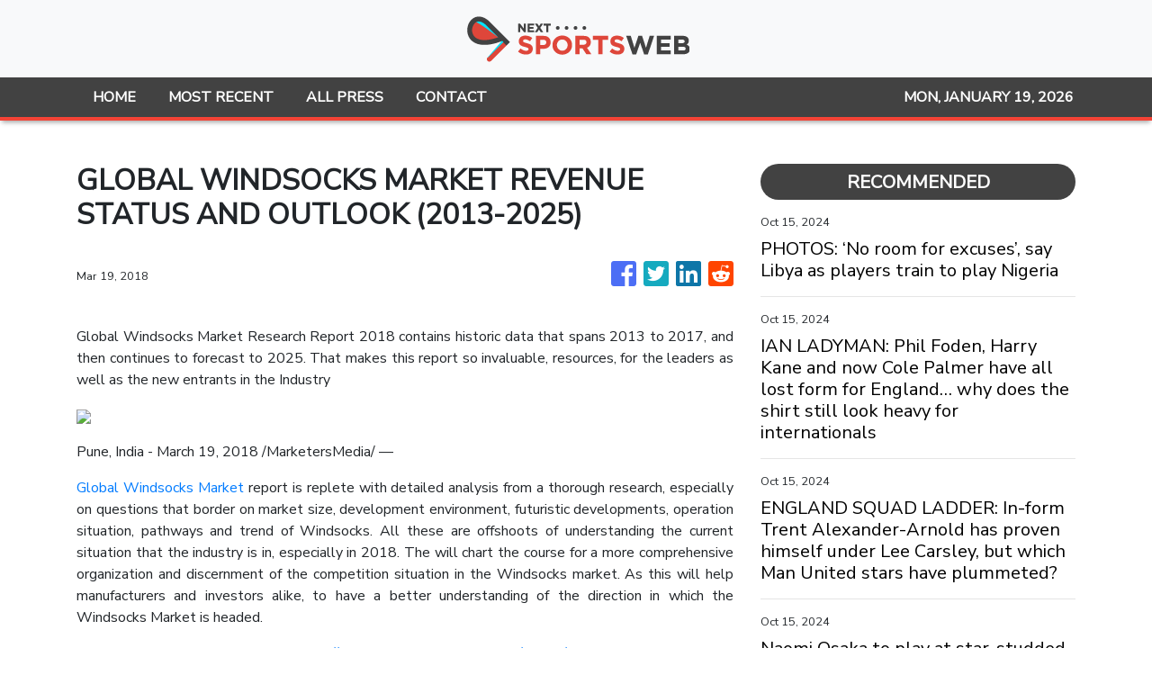

--- FILE ---
content_type: application/javascript
request_url: https://nextsportsweb.com/main-es2015.69a54e35396333cac54b.js
body_size: 116245
content:
(window.webpackJsonp=window.webpackJsonp||[]).push([[1],{0:function(t,e,n){t.exports=n("zUnb")},"0EUg":function(t,e,n){"use strict";n.d(e,"a",(function(){return s}));var r=n("bHdf");function s(){return Object(r.a)(1)}},"1G5W":function(t,e,n){"use strict";n.d(e,"a",(function(){return i}));var r=n("l7GE"),s=n("ZUHj");function i(t){return e=>e.lift(new o(t))}class o{constructor(t){this.notifier=t}call(t,e){const n=new a(t),r=Object(s.a)(n,this.notifier);return r&&!n.seenValue?(n.add(r),e.subscribe(n)):n}}class a extends r.a{constructor(t){super(t),this.seenValue=!1}notifyNext(t,e,n,r,s){this.seenValue=!0,this.complete()}notifyComplete(){}}},"2QA8":function(t,e,n){"use strict";n.d(e,"a",(function(){return r}));const r=(()=>"function"==typeof Symbol?Symbol("rxSubscriber"):"@@rxSubscriber_"+Math.random())()},"2Vo4":function(t,e,n){"use strict";n.d(e,"a",(function(){return i}));var r=n("XNiG"),s=n("9ppp");class i extends r.a{constructor(t){super(),this._value=t}get value(){return this.getValue()}_subscribe(t){const e=super._subscribe(t);return e&&!e.closed&&t.next(this._value),e}getValue(){if(this.hasError)throw this.thrownError;if(this.closed)throw new s.a;return this._value}next(t){super.next(this._value=t)}}},"2fFW":function(t,e,n){"use strict";n.d(e,"a",(function(){return s}));let r=!1;const s={Promise:void 0,set useDeprecatedSynchronousErrorHandling(t){if(t){const t=new Error;console.warn("DEPRECATED! RxJS was set to use deprecated synchronous error handling behavior by code at: \n"+t.stack)}else r&&console.log("RxJS: Back to a better error behavior. Thank you. <3");r=t},get useDeprecatedSynchronousErrorHandling(){return r}}},"4I5i":function(t,e,n){"use strict";n.d(e,"a",(function(){return r}));const r=(()=>{function t(){return Error.call(this),this.message="argument out of range",this.name="ArgumentOutOfRangeError",this}return t.prototype=Object.create(Error.prototype),t})()},"5+tZ":function(t,e,n){"use strict";n.d(e,"a",(function(){return l}));var r=n("ZUHj"),s=n("l7GE"),i=n("51Dv"),o=n("lJxs"),a=n("Cfvw");function l(t,e,n=Number.POSITIVE_INFINITY){return"function"==typeof e?r=>r.pipe(l((n,r)=>Object(a.a)(t(n,r)).pipe(Object(o.a)((t,s)=>e(n,t,r,s))),n)):("number"==typeof e&&(n=e),e=>e.lift(new c(t,n)))}class c{constructor(t,e=Number.POSITIVE_INFINITY){this.project=t,this.concurrent=e}call(t,e){return e.subscribe(new u(t,this.project,this.concurrent))}}class u extends s.a{constructor(t,e,n=Number.POSITIVE_INFINITY){super(t),this.project=e,this.concurrent=n,this.hasCompleted=!1,this.buffer=[],this.active=0,this.index=0}_next(t){this.active<this.concurrent?this._tryNext(t):this.buffer.push(t)}_tryNext(t){let e;const n=this.index++;try{e=this.project(t,n)}catch(r){return void this.destination.error(r)}this.active++,this._innerSub(e,t,n)}_innerSub(t,e,n){const s=new i.a(this,e,n),o=this.destination;o.add(s);const a=Object(r.a)(this,t,void 0,void 0,s);a!==s&&o.add(a)}_complete(){this.hasCompleted=!0,0===this.active&&0===this.buffer.length&&this.destination.complete(),this.unsubscribe()}notifyNext(t,e,n,r,s){this.destination.next(e)}notifyComplete(t){const e=this.buffer;this.remove(t),this.active--,e.length>0?this._next(e.shift()):0===this.active&&this.hasCompleted&&this.destination.complete()}}},"51Dv":function(t,e,n){"use strict";n.d(e,"a",(function(){return s}));var r=n("7o/Q");class s extends r.a{constructor(t,e,n){super(),this.parent=t,this.outerValue=e,this.outerIndex=n,this.index=0}_next(t){this.parent.notifyNext(this.outerValue,t,this.outerIndex,this.index++,this)}_error(t){this.parent.notifyError(t,this),this.unsubscribe()}_complete(){this.parent.notifyComplete(this),this.unsubscribe()}}},"7o/Q":function(t,e,n){"use strict";n.d(e,"a",(function(){return c}));var r=n("n6bG"),s=n("gRHU"),i=n("quSY"),o=n("2QA8"),a=n("2fFW"),l=n("NJ4a");class c extends i.a{constructor(t,e,n){switch(super(),this.syncErrorValue=null,this.syncErrorThrown=!1,this.syncErrorThrowable=!1,this.isStopped=!1,arguments.length){case 0:this.destination=s.a;break;case 1:if(!t){this.destination=s.a;break}if("object"==typeof t){t instanceof c?(this.syncErrorThrowable=t.syncErrorThrowable,this.destination=t,t.add(this)):(this.syncErrorThrowable=!0,this.destination=new u(this,t));break}default:this.syncErrorThrowable=!0,this.destination=new u(this,t,e,n)}}[o.a](){return this}static create(t,e,n){const r=new c(t,e,n);return r.syncErrorThrowable=!1,r}next(t){this.isStopped||this._next(t)}error(t){this.isStopped||(this.isStopped=!0,this._error(t))}complete(){this.isStopped||(this.isStopped=!0,this._complete())}unsubscribe(){this.closed||(this.isStopped=!0,super.unsubscribe())}_next(t){this.destination.next(t)}_error(t){this.destination.error(t),this.unsubscribe()}_complete(){this.destination.complete(),this.unsubscribe()}_unsubscribeAndRecycle(){const{_parentOrParents:t}=this;return this._parentOrParents=null,this.unsubscribe(),this.closed=!1,this.isStopped=!1,this._parentOrParents=t,this}}class u extends c{constructor(t,e,n,i){let o;super(),this._parentSubscriber=t;let a=this;Object(r.a)(e)?o=e:e&&(o=e.next,n=e.error,i=e.complete,e!==s.a&&(a=Object.create(e),Object(r.a)(a.unsubscribe)&&this.add(a.unsubscribe.bind(a)),a.unsubscribe=this.unsubscribe.bind(this))),this._context=a,this._next=o,this._error=n,this._complete=i}next(t){if(!this.isStopped&&this._next){const{_parentSubscriber:e}=this;a.a.useDeprecatedSynchronousErrorHandling&&e.syncErrorThrowable?this.__tryOrSetError(e,this._next,t)&&this.unsubscribe():this.__tryOrUnsub(this._next,t)}}error(t){if(!this.isStopped){const{_parentSubscriber:e}=this,{useDeprecatedSynchronousErrorHandling:n}=a.a;if(this._error)n&&e.syncErrorThrowable?(this.__tryOrSetError(e,this._error,t),this.unsubscribe()):(this.__tryOrUnsub(this._error,t),this.unsubscribe());else if(e.syncErrorThrowable)n?(e.syncErrorValue=t,e.syncErrorThrown=!0):Object(l.a)(t),this.unsubscribe();else{if(this.unsubscribe(),n)throw t;Object(l.a)(t)}}}complete(){if(!this.isStopped){const{_parentSubscriber:t}=this;if(this._complete){const e=()=>this._complete.call(this._context);a.a.useDeprecatedSynchronousErrorHandling&&t.syncErrorThrowable?(this.__tryOrSetError(t,e),this.unsubscribe()):(this.__tryOrUnsub(e),this.unsubscribe())}else this.unsubscribe()}}__tryOrUnsub(t,e){try{t.call(this._context,e)}catch(n){if(this.unsubscribe(),a.a.useDeprecatedSynchronousErrorHandling)throw n;Object(l.a)(n)}}__tryOrSetError(t,e,n){if(!a.a.useDeprecatedSynchronousErrorHandling)throw new Error("bad call");try{e.call(this._context,n)}catch(r){return a.a.useDeprecatedSynchronousErrorHandling?(t.syncErrorValue=r,t.syncErrorThrown=!0,!0):(Object(l.a)(r),!0)}return!1}_unsubscribe(){const{_parentSubscriber:t}=this;this._context=null,this._parentSubscriber=null,t.unsubscribe()}}},"8Y7J":function(t,e,n){"use strict";n.d(e,"a",(function(){return Ei})),n.d(e,"b",(function(){return Rl})),n.d(e,"c",(function(){return Nl})),n.d(e,"d",(function(){return kl})),n.d(e,"e",(function(){return Al})),n.d(e,"f",(function(){return Tc})),n.d(e,"g",(function(){return yc})),n.d(e,"h",(function(){return ai})),n.d(e,"i",(function(){return Wl})),n.d(e,"j",(function(){return na})),n.d(e,"k",(function(){return Vl})),n.d(e,"l",(function(){return ra})),n.d(e,"m",(function(){return On})),n.d(e,"n",(function(){return sl})),n.d(e,"o",(function(){return X})),n.d(e,"p",(function(){return y})),n.d(e,"q",(function(){return Y})),n.d(e,"r",(function(){return Ci})),n.d(e,"s",(function(){return Sa})),n.d(e,"t",(function(){return Ca})),n.d(e,"u",(function(){return Fl})),n.d(e,"v",(function(){return ft})),n.d(e,"w",(function(){return _c})),n.d(e,"x",(function(){return pt})),n.d(e,"y",(function(){return dc})),n.d(e,"z",(function(){return Kl})),n.d(e,"A",(function(){return b})),n.d(e,"B",(function(){return Dl})),n.d(e,"C",(function(){return Il})),n.d(e,"D",(function(){return ol})),n.d(e,"E",(function(){return aa})),n.d(e,"F",(function(){return ia})),n.d(e,"G",(function(){return oa})),n.d(e,"H",(function(){return ca})),n.d(e,"I",(function(){return dr})),n.d(e,"J",(function(){return v})),n.d(e,"K",(function(){return Sc})),n.d(e,"L",(function(){return Ta})),n.d(e,"M",(function(){return sc})),n.d(e,"N",(function(){return ua})),n.d(e,"O",(function(){return Aa})),n.d(e,"P",(function(){return Ct})),n.d(e,"Q",(function(){return Pi})),n.d(e,"R",(function(){return pc})),n.d(e,"S",(function(){return qn})),n.d(e,"T",(function(){return F})),n.d(e,"U",(function(){return ct})),n.d(e,"V",(function(){return $n})),n.d(e,"W",(function(){return Oc})),n.d(e,"X",(function(){return ac})),n.d(e,"Y",(function(){return Ml})),n.d(e,"Z",(function(){return ci})),n.d(e,"ab",(function(){return Ba})),n.d(e,"bb",(function(){return ur})),n.d(e,"cb",(function(){return mr})),n.d(e,"db",(function(){return Gn})),n.d(e,"eb",(function(){return In})),n.d(e,"fb",(function(){return Rn})),n.d(e,"gb",(function(){return Ln})),n.d(e,"hb",(function(){return Fn})),n.d(e,"ib",(function(){return Mn})),n.d(e,"jb",(function(){return Vn})),n.d(e,"kb",(function(){return Ha})),n.d(e,"lb",(function(){return Ec})),n.d(e,"mb",(function(){return $a})),n.d(e,"nb",(function(){return qa})),n.d(e,"ob",(function(){return Dn})),n.d(e,"pb",(function(){return z})),n.d(e,"qb",(function(){return Ii})),n.d(e,"rb",(function(){return Xi})),n.d(e,"sb",(function(){return Yi})),n.d(e,"tb",(function(){return ji})),n.d(e,"ub",(function(){return Ua})),n.d(e,"vb",(function(){return Gt})),n.d(e,"wb",(function(){return D})),n.d(e,"xb",(function(){return Pn})),n.d(e,"yb",(function(){return Fo})),n.d(e,"zb",(function(){return qo})),n.d(e,"Ab",(function(){return Xo})),n.d(e,"Bb",(function(){return Dr})),n.d(e,"Cb",(function(){return Fi})),n.d(e,"Db",(function(){return _o})),n.d(e,"Eb",(function(){return Do})),n.d(e,"Fb",(function(){return bo})),n.d(e,"Gb",(function(){return _l})),n.d(e,"Hb",(function(){return Tt})),n.d(e,"Ib",(function(){return Dt})),n.d(e,"Jb",(function(){return E})),n.d(e,"Kb",(function(){return O})),n.d(e,"Lb",(function(){return jt})),n.d(e,"Mb",(function(){return Rt})),n.d(e,"Nb",(function(){return Hi})),n.d(e,"Ob",(function(){return Qi})),n.d(e,"Pb",(function(){return Ki})),n.d(e,"Qb",(function(){return Zi})),n.d(e,"Rb",(function(){return Gi})),n.d(e,"Sb",(function(){return Wi})),n.d(e,"Tb",(function(){return Ji})),n.d(e,"Ub",(function(){return wn})),n.d(e,"Vb",(function(){return Ro})),n.d(e,"Wb",(function(){return lt})),n.d(e,"Xb",(function(){return $i})),n.d(e,"Yb",(function(){return Tl})),n.d(e,"Zb",(function(){return qi})),n.d(e,"ac",(function(){return to})),n.d(e,"bc",(function(){return Sl})),n.d(e,"cc",(function(){return Me})),n.d(e,"dc",(function(){return Re})),n.d(e,"ec",(function(){return ro})),n.d(e,"fc",(function(){return Xa})),n.d(e,"gc",(function(){return tl})),n.d(e,"hc",(function(){return el})),n.d(e,"ic",(function(){return oo})),n.d(e,"jc",(function(){return io})),n.d(e,"kc",(function(){return zi})),n.d(e,"lc",(function(){return ao})),n.d(e,"mc",(function(){return Ja})),n.d(e,"nc",(function(){return ml})),n.d(e,"oc",(function(){return Ui})),n.d(e,"pc",(function(){return nn})),n.d(e,"qc",(function(){return de})),n.d(e,"rc",(function(){return gr})),n.d(e,"sc",(function(){return yr})),n.d(e,"tc",(function(){return Pt})),n.d(e,"uc",(function(){return vl})),n.d(e,"vc",(function(){return gl})),n.d(e,"wc",(function(){return yo})),n.d(e,"xc",(function(){return Li})),n.d(e,"yc",(function(){return xl})),n.d(e,"zc",(function(){return jo})),n.d(e,"Ac",(function(){return Po})),n.d(e,"Bc",(function(){return Io})),n.d(e,"Cc",(function(){return yl}));var r=n("XNiG"),s=n("quSY"),i=n("HDdC"),o=n("VRyK"),a=n("7o/Q");function l(){return function(t){return t.lift(new c(t))}}class c{constructor(t){this.connectable=t}call(t,e){const{connectable:n}=this;n._refCount++;const r=new u(t,n),s=e.subscribe(r);return r.closed||(r.connection=n.connect()),s}}class u extends a.a{constructor(t,e){super(t),this.connectable=e}_unsubscribe(){const{connectable:t}=this;if(!t)return void(this.connection=null);this.connectable=null;const e=t._refCount;if(e<=0)return void(this.connection=null);if(t._refCount=e-1,e>1)return void(this.connection=null);const{connection:n}=this,r=t._connection;this.connection=null,!r||n&&r!==n||r.unsubscribe()}}class h extends i.a{constructor(t,e){super(),this.source=t,this.subjectFactory=e,this._refCount=0,this._isComplete=!1}_subscribe(t){return this.getSubject().subscribe(t)}getSubject(){const t=this._subject;return t&&!t.isStopped||(this._subject=this.subjectFactory()),this._subject}connect(){let t=this._connection;return t||(this._isComplete=!1,t=this._connection=new s.a,t.add(this.source.subscribe(new p(this.getSubject(),this))),t.closed&&(this._connection=null,t=s.a.EMPTY)),t}refCount(){return l()(this)}}const d=(()=>{const t=h.prototype;return{operator:{value:null},_refCount:{value:0,writable:!0},_subject:{value:null,writable:!0},_connection:{value:null,writable:!0},_subscribe:{value:t._subscribe},_isComplete:{value:t._isComplete,writable:!0},getSubject:{value:t.getSubject},connect:{value:t.connect},refCount:{value:t.refCount}}})();class p extends r.b{constructor(t,e){super(t),this.connectable=e}_error(t){this._unsubscribe(),super._error(t)}_complete(){this.connectable._isComplete=!0,this._unsubscribe(),super._complete()}_unsubscribe(){const t=this.connectable;if(t){this.connectable=null;const e=t._connection;t._refCount=0,t._subject=null,t._connection=null,e&&e.unsubscribe()}}}function f(){return new r.a}function m(t){return{toString:t}.toString()}function g(t,e,n){return m(()=>{const r=function(t){return function(...e){if(t){const n=t(...e);for(const t in n)this[t]=n[t]}}}(e);function s(...t){if(this instanceof s)return r.apply(this,t),this;const e=new s(...t);return n.annotation=e,n;function n(t,n,r){const s=t.hasOwnProperty("__parameters__")?t.__parameters__:Object.defineProperty(t,"__parameters__",{value:[]}).__parameters__;for(;s.length<=r;)s.push(null);return(s[r]=s[r]||[]).push(e),t}}return n&&(s.prototype=Object.create(n.prototype)),s.prototype.ngMetadataName=t,s.annotationCls=s,s})}const y=g("Inject",t=>({token:t})),b=g("Optional"),_=g("Self"),v=g("SkipSelf");var w=function(t){return t[t.Default=0]="Default",t[t.Host=1]="Host",t[t.Self=2]="Self",t[t.SkipSelf=4]="SkipSelf",t[t.Optional=8]="Optional",t}({});function S(t){for(let e in t)if(t[e]===S)return e;throw Error("Could not find renamed property on target object.")}function C(t,e){for(const n in e)e.hasOwnProperty(n)&&!t.hasOwnProperty(n)&&(t[n]=e[n])}function E(t){return{token:t.token,providedIn:t.providedIn||null,factory:t.factory,value:void 0}}function O(t){return{factory:t.factory,providers:t.providers||[],imports:t.imports||[]}}function x(t){return T(t,t[A])||T(t,t[P])}function T(t,e){return e&&e.token===t?e:null}function k(t){return t&&(t.hasOwnProperty(N)||t.hasOwnProperty(I))?t[N]:null}const A=S({\u0275prov:S}),N=S({\u0275inj:S}),j=S({\u0275provFallback:S}),P=S({ngInjectableDef:S}),I=S({ngInjectorDef:S});function D(t){if("string"==typeof t)return t;if(Array.isArray(t))return"["+t.map(D).join(", ")+"]";if(null==t)return""+t;if(t.overriddenName)return""+t.overriddenName;if(t.name)return""+t.name;const e=t.toString();if(null==e)return""+e;const n=e.indexOf("\n");return-1===n?e:e.substring(0,n)}function R(t,e){return null==t||""===t?null===e?"":e:null==e||""===e?t:t+" "+e}const M=S({__forward_ref__:S});function F(t){return t.__forward_ref__=F,t.toString=function(){return D(this())},t}function V(t){return L(t)?t():t}function L(t){return"function"==typeof t&&t.hasOwnProperty(M)&&t.__forward_ref__===F}const U="undefined"!=typeof globalThis&&globalThis,H="undefined"!=typeof window&&window,$="undefined"!=typeof self&&"undefined"!=typeof WorkerGlobalScope&&self instanceof WorkerGlobalScope&&self,q="undefined"!=typeof global&&global,z=U||q||H||$,B=S({\u0275cmp:S}),W=S({\u0275dir:S}),G=S({\u0275pipe:S}),Q=S({\u0275mod:S}),Z=S({\u0275loc:S}),K=S({\u0275fac:S}),J=S({__NG_ELEMENT_ID__:S});class Y{constructor(t,e){this._desc=t,this.ngMetadataName="InjectionToken",this.\u0275prov=void 0,"number"==typeof e?this.__NG_ELEMENT_ID__=e:void 0!==e&&(this.\u0275prov=E({token:this,providedIn:e.providedIn||"root",factory:e.factory}))}toString(){return"InjectionToken "+this._desc}}const X=new Y("INJECTOR",-1),tt={},et=/\n/gm,nt=S({provide:String,useValue:S});let rt,st=void 0;function it(t){const e=st;return st=t,e}function ot(t){const e=rt;return rt=t,e}function at(t,e=w.Default){if(void 0===st)throw new Error("inject() must be called from an injection context");return null===st?ut(t,void 0,e):st.get(t,e&w.Optional?null:void 0,e)}function lt(t,e=w.Default){return(rt||at)(V(t),e)}const ct=lt;function ut(t,e,n){const r=x(t);if(r&&"root"==r.providedIn)return void 0===r.value?r.value=r.factory():r.value;if(n&w.Optional)return null;if(void 0!==e)return e;throw new Error(`Injector: NOT_FOUND [${D(t)}]`)}function ht(t){const e=[];for(let n=0;n<t.length;n++){const r=V(t[n]);if(Array.isArray(r)){if(0===r.length)throw new Error("Arguments array must have arguments.");let t=void 0,n=w.Default;for(let e=0;e<r.length;e++){const s=r[e];s instanceof b||"Optional"===s.ngMetadataName||s===b?n|=w.Optional:s instanceof v||"SkipSelf"===s.ngMetadataName||s===v?n|=w.SkipSelf:s instanceof _||"Self"===s.ngMetadataName||s===_?n|=w.Self:t=s instanceof y||s===y?s.token:s}e.push(lt(t,n))}else e.push(lt(r))}return e}class dt{get(t,e=tt){if(e===tt){const e=new Error(`NullInjectorError: No provider for ${D(t)}!`);throw e.name="NullInjectorError",e}return e}}class pt{}class ft{}function mt(t,e){t.forEach(t=>Array.isArray(t)?mt(t,e):e(t))}function gt(t,e,n){e>=t.length?t.push(n):t.splice(e,0,n)}function yt(t,e){return e>=t.length-1?t.pop():t.splice(e,1)[0]}function bt(t,e){const n=[];for(let r=0;r<t;r++)n.push(e);return n}function _t(t,e,n){let r=wt(t,e);return r>=0?t[1|r]=n:(r=~r,function(t,e,n,r){let s=t.length;if(s==e)t.push(n,r);else if(1===s)t.push(r,t[0]),t[0]=n;else{for(s--,t.push(t[s-1],t[s]);s>e;)t[s]=t[s-2],s--;t[e]=n,t[e+1]=r}}(t,r,e,n)),r}function vt(t,e){const n=wt(t,e);if(n>=0)return t[1|n]}function wt(t,e){return function(t,e,n){let r=0,s=t.length>>1;for(;s!==r;){const n=r+(s-r>>1),i=t[n<<1];if(e===i)return n<<1;i>e?s=n:r=n+1}return~(s<<1)}(t,e)}const St=function(){var t={OnPush:0,Default:1};return t[t.OnPush]="OnPush",t[t.Default]="Default",t}(),Ct=function(){var t={Emulated:0,Native:1,None:2,ShadowDom:3};return t[t.Emulated]="Emulated",t[t.Native]="Native",t[t.None]="None",t[t.ShadowDom]="ShadowDom",t}(),Et={},Ot=[];let xt=0;function Tt(t){return m(()=>{const e=t.type,n=e.prototype,r={},s={type:e,providersResolver:null,decls:t.decls,vars:t.vars,factory:null,template:t.template||null,consts:t.consts||null,ngContentSelectors:t.ngContentSelectors,hostBindings:t.hostBindings||null,hostVars:t.hostVars||0,hostAttrs:t.hostAttrs||null,contentQueries:t.contentQueries||null,declaredInputs:r,inputs:null,outputs:null,exportAs:t.exportAs||null,onChanges:null,onInit:n.ngOnInit||null,doCheck:n.ngDoCheck||null,afterContentInit:n.ngAfterContentInit||null,afterContentChecked:n.ngAfterContentChecked||null,afterViewInit:n.ngAfterViewInit||null,afterViewChecked:n.ngAfterViewChecked||null,onDestroy:n.ngOnDestroy||null,onPush:t.changeDetection===St.OnPush,directiveDefs:null,pipeDefs:null,selectors:t.selectors||Ot,viewQuery:t.viewQuery||null,features:t.features||null,data:t.data||{},encapsulation:t.encapsulation||Ct.Emulated,id:"c",styles:t.styles||Ot,_:null,setInput:null,schemas:t.schemas||null,tView:null},i=t.directives,o=t.features,a=t.pipes;return s.id+=xt++,s.inputs=It(t.inputs,r),s.outputs=It(t.outputs),o&&o.forEach(t=>t(s)),s.directiveDefs=i?()=>("function"==typeof i?i():i).map(kt):null,s.pipeDefs=a?()=>("function"==typeof a?a():a).map(At):null,s})}function kt(t){return Mt(t)||function(t){return t[W]||null}(t)}function At(t){return function(t){return t[G]||null}(t)}const Nt={};function jt(t){const e={type:t.type,bootstrap:t.bootstrap||Ot,declarations:t.declarations||Ot,imports:t.imports||Ot,exports:t.exports||Ot,transitiveCompileScopes:null,schemas:t.schemas||null,id:t.id||null};return null!=t.id&&m(()=>{Nt[t.id]=t.type}),e}function Pt(t,e){return m(()=>{const n=Vt(t,!0);n.declarations=e.declarations||Ot,n.imports=e.imports||Ot,n.exports=e.exports||Ot})}function It(t,e){if(null==t)return Et;const n={};for(const r in t)if(t.hasOwnProperty(r)){let s=t[r],i=s;Array.isArray(s)&&(i=s[1],s=s[0]),n[s]=r,e&&(e[s]=i)}return n}const Dt=Tt;function Rt(t){return{type:t.type,name:t.name,factory:null,pure:!1!==t.pure,onDestroy:t.type.prototype.ngOnDestroy||null}}function Mt(t){return t[B]||null}function Ft(t,e){return t.hasOwnProperty(K)?t[K]:null}function Vt(t,e){const n=t[Q]||null;if(!n&&!0===e)throw new Error(`Type ${D(t)} does not have '\u0275mod' property.`);return n}function Lt(t){return Array.isArray(t)&&"object"==typeof t[1]}function Ut(t){return Array.isArray(t)&&!0===t[1]}function Ht(t){return 0!=(8&t.flags)}function $t(t){return 2==(2&t.flags)}function qt(t){return 1==(1&t.flags)}function zt(t){return null!==t.template}function Bt(t){return 0!=(512&t[2])}let Wt=void 0;function Gt(t){Wt=t}function Qt(){return void 0!==Wt?Wt:"undefined"!=typeof document?document:void 0}function Zt(t){return!!t.listen}const Kt={createRenderer:(t,e)=>Qt()};function Jt(t){for(;Array.isArray(t);)t=t[0];return t}function Yt(t,e){return Jt(e[t+19])}function Xt(t,e){return Jt(e[t.index])}function te(t,e){return t.data[e+19]}function ee(t,e){return t[e+19]}function ne(t,e){const n=e[t];return Lt(n)?n:n[0]}function re(t){const e=function(t){return t.__ngContext__||null}(t);return e?Array.isArray(e)?e:e.lView:null}function se(t){return 4==(4&t[2])}function ie(t){return 128==(128&t[2])}function oe(t,e){return null===t||null==e?null:t[e]}function ae(t){t[18]=0}const le={lFrame:ke(null),bindingsEnabled:!0,checkNoChangesMode:!1};function ce(){return le.bindingsEnabled}function ue(){return le.lFrame.lView}function he(){return le.lFrame.tView}function de(t){le.lFrame.contextLView=t}function pe(){return le.lFrame.previousOrParentTNode}function fe(t,e){le.lFrame.previousOrParentTNode=t,le.lFrame.isParent=e}function me(){return le.lFrame.isParent}function ge(){le.lFrame.isParent=!1}function ye(){return le.checkNoChangesMode}function be(t){le.checkNoChangesMode=t}function _e(){const t=le.lFrame;let e=t.bindingRootIndex;return-1===e&&(e=t.bindingRootIndex=t.tView.bindingStartIndex),e}function ve(){return le.lFrame.bindingIndex++}function we(t){const e=le.lFrame,n=e.bindingIndex;return e.bindingIndex=e.bindingIndex+t,n}function Se(t,e){const n=le.lFrame;n.bindingIndex=n.bindingRootIndex=t,n.currentDirectiveIndex=e}function Ce(){return le.lFrame.currentQueryIndex}function Ee(t){le.lFrame.currentQueryIndex=t}function Oe(t,e){const n=Te();le.lFrame=n,n.previousOrParentTNode=e,n.lView=t}function xe(t,e){const n=Te(),r=t[1];le.lFrame=n,n.previousOrParentTNode=e,n.lView=t,n.tView=r,n.contextLView=t,n.bindingIndex=r.bindingStartIndex}function Te(){const t=le.lFrame,e=null===t?null:t.child;return null===e?ke(t):e}function ke(t){const e={previousOrParentTNode:null,isParent:!0,lView:null,tView:null,selectedIndex:0,contextLView:null,elementDepthCount:0,currentNamespace:null,currentSanitizer:null,currentDirectiveIndex:-1,bindingRootIndex:-1,bindingIndex:-1,currentQueryIndex:0,parent:t,child:null};return null!==t&&(t.child=e),e}function Ae(){const t=le.lFrame;return le.lFrame=t.parent,t.previousOrParentTNode=null,t.lView=null,t}const Ne=Ae;function je(){const t=Ae();t.isParent=!0,t.tView=null,t.selectedIndex=0,t.contextLView=null,t.elementDepthCount=0,t.currentDirectiveIndex=-1,t.currentNamespace=null,t.currentSanitizer=null,t.bindingRootIndex=-1,t.bindingIndex=-1,t.currentQueryIndex=0}function Pe(){return le.lFrame.selectedIndex}function Ie(t){le.lFrame.selectedIndex=t}function De(){const t=le.lFrame;return te(t.tView,t.selectedIndex)}function Re(){le.lFrame.currentNamespace="http://www.w3.org/2000/svg"}function Me(){le.lFrame.currentNamespace=null}function Fe(t,e){for(let n=e.directiveStart,r=e.directiveEnd;n<r;n++){const e=t.data[n];e.afterContentInit&&(t.contentHooks||(t.contentHooks=[])).push(-n,e.afterContentInit),e.afterContentChecked&&((t.contentHooks||(t.contentHooks=[])).push(n,e.afterContentChecked),(t.contentCheckHooks||(t.contentCheckHooks=[])).push(n,e.afterContentChecked)),e.afterViewInit&&(t.viewHooks||(t.viewHooks=[])).push(-n,e.afterViewInit),e.afterViewChecked&&((t.viewHooks||(t.viewHooks=[])).push(n,e.afterViewChecked),(t.viewCheckHooks||(t.viewCheckHooks=[])).push(n,e.afterViewChecked)),null!=e.onDestroy&&(t.destroyHooks||(t.destroyHooks=[])).push(n,e.onDestroy)}}function Ve(t,e,n){He(t,e,3,n)}function Le(t,e,n,r){(3&t[2])===n&&He(t,e,n,r)}function Ue(t,e){let n=t[2];(3&n)===e&&(n&=1023,n+=1,t[2]=n)}function He(t,e,n,r){const s=null!=r?r:-1;let i=0;for(let o=void 0!==r?65535&t[18]:0;o<e.length;o++)if("number"==typeof e[o+1]){if(i=e[o],null!=r&&i>=r)break}else e[o]<0&&(t[18]+=65536),(i<s||-1==s)&&($e(t,n,e,o),t[18]=(4294901760&t[18])+o+2),o++}function $e(t,e,n,r){const s=n[r]<0,i=n[r+1],o=t[s?-n[r]:n[r]];s?t[2]>>10<t[18]>>16&&(3&t[2])===e&&(t[2]+=1024,i.call(o)):i.call(o)}class qe{constructor(t,e,n){this.factory=t,this.resolving=!1,this.canSeeViewProviders=e,this.injectImpl=n}}function ze(t,e,n){const r=Zt(t);let s=0;for(;s<n.length;){const i=n[s];if("number"==typeof i){if(0!==i)break;s++;const o=n[s++],a=n[s++],l=n[s++];r?t.setAttribute(e,a,l,o):e.setAttributeNS(o,a,l)}else{const o=i,a=n[++s];We(o)?r&&t.setProperty(e,o,a):r?t.setAttribute(e,o,a):e.setAttribute(o,a),s++}}return s}function Be(t){return 3===t||4===t||6===t}function We(t){return 64===t.charCodeAt(0)}function Ge(t,e){if(null===e||0===e.length);else if(null===t||0===t.length)t=e.slice();else{let n=-1;for(let r=0;r<e.length;r++){const s=e[r];"number"==typeof s?n=s:0===n||Qe(t,n,s,null,-1===n||2===n?e[++r]:null)}}return t}function Qe(t,e,n,r,s){let i=0,o=t.length;if(-1===e)o=-1;else for(;i<t.length;){const n=t[i++];if("number"==typeof n){if(n===e){o=-1;break}if(n>e){o=i-1;break}}}for(;i<t.length;){const e=t[i];if("number"==typeof e)break;if(e===n){if(null===r)return void(null!==s&&(t[i+1]=s));if(r===t[i+1])return void(t[i+2]=s)}i++,null!==r&&i++,null!==s&&i++}-1!==o&&(t.splice(o,0,e),i=o+1),t.splice(i++,0,n),null!==r&&t.splice(i++,0,r),null!==s&&t.splice(i++,0,s)}function Ze(t){return-1!==t}function Ke(t){return 32767&t}function Je(t){return t>>16}function Ye(t,e){let n=Je(t),r=e;for(;n>0;)r=r[15],n--;return r}function Xe(t){return"string"==typeof t?t:null==t?"":""+t}function tn(t){return"function"==typeof t?t.name||t.toString():"object"==typeof t&&null!=t&&"function"==typeof t.type?t.type.name||t.type.toString():Xe(t)}const en=(()=>("undefined"!=typeof requestAnimationFrame&&requestAnimationFrame||setTimeout).bind(z))();function nn(t){return{name:"body",target:t.ownerDocument.body}}function rn(t){return t instanceof Function?t():t}let sn=!0;function on(t){const e=sn;return sn=t,e}let an=0;function ln(t,e){const n=un(t,e);if(-1!==n)return n;const r=e[1];r.firstCreatePass&&(t.injectorIndex=e.length,cn(r.data,t),cn(e,null),cn(r.blueprint,null));const s=hn(t,e),i=t.injectorIndex;if(Ze(s)){const t=Ke(s),n=Ye(s,e),r=n[1].data;for(let s=0;s<8;s++)e[i+s]=n[t+s]|r[t+s]}return e[i+8]=s,i}function cn(t,e){t.push(0,0,0,0,0,0,0,0,e)}function un(t,e){return-1===t.injectorIndex||t.parent&&t.parent.injectorIndex===t.injectorIndex||null==e[t.injectorIndex+8]?-1:t.injectorIndex}function hn(t,e){if(t.parent&&-1!==t.parent.injectorIndex)return t.parent.injectorIndex;let n=e[6],r=1;for(;n&&-1===n.injectorIndex;)n=(e=e[15])?e[6]:null,r++;return n?n.injectorIndex|r<<16:-1}function dn(t,e,n){!function(t,e,n){let r="string"!=typeof n?n[J]:n.charCodeAt(0)||0;null==r&&(r=n[J]=an++);const s=255&r,i=1<<s,o=64&s,a=32&s,l=e.data;128&s?o?a?l[t+7]|=i:l[t+6]|=i:a?l[t+5]|=i:l[t+4]|=i:o?a?l[t+3]|=i:l[t+2]|=i:a?l[t+1]|=i:l[t]|=i}(t,e,n)}function pn(t,e,n,r=w.Default,s){if(null!==t){const s=function(t){if("string"==typeof t)return t.charCodeAt(0)||0;const e=t[J];return"number"==typeof e&&e>0?255&e:e}(n);if("function"==typeof s){Oe(e,t);try{const t=s();if(null!=t||r&w.Optional)return t;throw new Error(`No provider for ${tn(n)}!`)}finally{Ne()}}else if("number"==typeof s){if(-1===s)return new vn(t,e);let i=null,o=un(t,e),a=-1,l=r&w.Host?e[16][6]:null;for((-1===o||r&w.SkipSelf)&&(a=-1===o?hn(t,e):e[o+8],_n(r,!1)?(i=e[1],o=Ke(a),e=Ye(a,e)):o=-1);-1!==o;){a=e[o+8];const t=e[1];if(bn(s,o,t.data)){const t=mn(o,e,n,i,r,l);if(t!==fn)return t}_n(r,e[1].data[o+8]===l)&&bn(s,o,e)?(i=t,o=Ke(a),e=Ye(a,e)):o=-1}}}if(r&w.Optional&&void 0===s&&(s=null),0==(r&(w.Self|w.Host))){const t=e[9],i=ot(void 0);try{return t?t.get(n,s,r&w.Optional):ut(n,s,r&w.Optional)}finally{ot(i)}}if(r&w.Optional)return s;throw new Error(`NodeInjector: NOT_FOUND [${tn(n)}]`)}const fn={};function mn(t,e,n,r,s,i){const o=e[1],a=o.data[t+8],l=gn(a,o,n,null==r?$t(a)&&sn:r!=o&&3===a.type,s&w.Host&&i===a);return null!==l?yn(e,o,l,a):fn}function gn(t,e,n,r,s){const i=t.providerIndexes,o=e.data,a=65535&i,l=t.directiveStart,c=i>>16,u=s?a+c:t.directiveEnd;for(let h=r?a:a+c;h<u;h++){const t=o[h];if(h<l&&n===t||h>=l&&t.type===n)return h}if(s){const t=o[l];if(t&&zt(t)&&t.type===n)return l}return null}function yn(t,e,n,r){let s=t[n];const i=e.data;if(s instanceof qe){const o=s;if(o.resolving)throw new Error("Circular dep for "+tn(i[n]));const a=on(o.canSeeViewProviders);let l;o.resolving=!0,o.injectImpl&&(l=ot(o.injectImpl)),Oe(t,r);try{s=t[n]=o.factory(void 0,i,t,r),e.firstCreatePass&&n>=r.directiveStart&&function(t,e,n){const{onChanges:r,onInit:s,doCheck:i}=e;r&&((n.preOrderHooks||(n.preOrderHooks=[])).push(t,r),(n.preOrderCheckHooks||(n.preOrderCheckHooks=[])).push(t,r)),s&&(n.preOrderHooks||(n.preOrderHooks=[])).push(-t,s),i&&((n.preOrderHooks||(n.preOrderHooks=[])).push(t,i),(n.preOrderCheckHooks||(n.preOrderCheckHooks=[])).push(t,i))}(n,i[n],e)}finally{o.injectImpl&&ot(l),on(a),o.resolving=!1,Ne()}}return s}function bn(t,e,n){const r=64&t,s=32&t;let i;return i=128&t?r?s?n[e+7]:n[e+6]:s?n[e+5]:n[e+4]:r?s?n[e+3]:n[e+2]:s?n[e+1]:n[e],!!(i&1<<t)}function _n(t,e){return!(t&w.Self||t&w.Host&&e)}class vn{constructor(t,e){this._tNode=t,this._lView=e}get(t,e){return pn(this._tNode,this._lView,t,void 0,e)}}function wn(t){return m(()=>{const e=Object.getPrototypeOf(t.prototype).constructor,n=e[K]||function t(e){const n=e;if(L(e))return()=>{const e=t(V(n));return e?e():null};let r=Ft(n);if(null===r){const t=k(n);r=t&&t.factory}return r||null}(e);return null!==n?n:t=>new t})}function Sn(t){return t.ngDebugContext}function Cn(t){return t.ngOriginalError}function En(t,...e){t.error(...e)}class On{constructor(){this._console=console}handleError(t){const e=this._findOriginalError(t),n=this._findContext(t),r=function(t){return t.ngErrorLogger||En}(t);r(this._console,"ERROR",t),e&&r(this._console,"ORIGINAL ERROR",e),n&&r(this._console,"ERROR CONTEXT",n)}_findContext(t){return t?Sn(t)?Sn(t):this._findContext(Cn(t)):null}_findOriginalError(t){let e=Cn(t);for(;e&&Cn(e);)e=Cn(e);return e}}class xn{constructor(t){this.changingThisBreaksApplicationSecurity=t}toString(){return"SafeValue must use [property]=binding: "+this.changingThisBreaksApplicationSecurity+" (see http://g.co/ng/security#xss)"}}class Tn extends xn{getTypeName(){return"HTML"}}class kn extends xn{getTypeName(){return"Style"}}class An extends xn{getTypeName(){return"Script"}}class Nn extends xn{getTypeName(){return"URL"}}class jn extends xn{getTypeName(){return"ResourceURL"}}function Pn(t){return t instanceof xn?t.changingThisBreaksApplicationSecurity:t}function In(t,e){const n=Dn(t);if(null!=n&&n!==e){if("ResourceURL"===n&&"URL"===e)return!0;throw new Error(`Required a safe ${e}, got a ${n} (see http://g.co/ng/security#xss)`)}return n===e}function Dn(t){return t instanceof xn&&t.getTypeName()||null}function Rn(t){return new Tn(t)}function Mn(t){return new kn(t)}function Fn(t){return new An(t)}function Vn(t){return new Nn(t)}function Ln(t){return new jn(t)}let Un=!0,Hn=!1;function $n(){return Hn=!0,Un}function qn(){if(Hn)throw new Error("Cannot enable prod mode after platform setup.");Un=!1}class zn{constructor(t){this.defaultDoc=t,this.inertDocument=this.defaultDoc.implementation.createHTMLDocument("sanitization-inert");let e=this.inertDocument.body;if(null==e){const t=this.inertDocument.createElement("html");this.inertDocument.appendChild(t),e=this.inertDocument.createElement("body"),t.appendChild(e)}e.innerHTML='<svg><g onload="this.parentNode.remove()"></g></svg>',!e.querySelector||e.querySelector("svg")?(e.innerHTML='<svg><p><style><img src="</style><img src=x onerror=alert(1)//">',this.getInertBodyElement=e.querySelector&&e.querySelector("svg img")&&function(){try{return!!window.DOMParser}catch(t){return!1}}()?this.getInertBodyElement_DOMParser:this.getInertBodyElement_InertDocument):this.getInertBodyElement=this.getInertBodyElement_XHR}getInertBodyElement_XHR(t){t="<body><remove></remove>"+t+"</body>";try{t=encodeURI(t)}catch(r){return null}const e=new XMLHttpRequest;e.responseType="document",e.open("GET","data:text/html;charset=utf-8,"+t,!1),e.send(void 0);const n=e.response.body;return n.removeChild(n.firstChild),n}getInertBodyElement_DOMParser(t){t="<body><remove></remove>"+t+"</body>";try{const e=(new window.DOMParser).parseFromString(t,"text/html").body;return e.removeChild(e.firstChild),e}catch(e){return null}}getInertBodyElement_InertDocument(t){const e=this.inertDocument.createElement("template");if("content"in e)return e.innerHTML=t,e;const n=this.inertDocument.createElement("body");return n.innerHTML=t,this.defaultDoc.documentMode&&this.stripCustomNsAttrs(n),n}stripCustomNsAttrs(t){const e=t.attributes;for(let r=e.length-1;0<r;r--){const n=e.item(r).name;"xmlns:ns1"!==n&&0!==n.indexOf("ns1:")||t.removeAttribute(n)}let n=t.firstChild;for(;n;)n.nodeType===Node.ELEMENT_NODE&&this.stripCustomNsAttrs(n),n=n.nextSibling}}const Bn=/^(?:(?:https?|mailto|ftp|tel|file):|[^&:/?#]*(?:[/?#]|$))/gi,Wn=/^data:(?:image\/(?:bmp|gif|jpeg|jpg|png|tiff|webp)|video\/(?:mpeg|mp4|ogg|webm)|audio\/(?:mp3|oga|ogg|opus));base64,[a-z0-9+\/]+=*$/i;function Gn(t){return(t=String(t)).match(Bn)||t.match(Wn)?t:($n()&&console.warn(`WARNING: sanitizing unsafe URL value ${t} (see http://g.co/ng/security#xss)`),"unsafe:"+t)}function Qn(t){const e={};for(const n of t.split(","))e[n]=!0;return e}function Zn(...t){const e={};for(const n of t)for(const t in n)n.hasOwnProperty(t)&&(e[t]=!0);return e}const Kn=Qn("area,br,col,hr,img,wbr"),Jn=Qn("colgroup,dd,dt,li,p,tbody,td,tfoot,th,thead,tr"),Yn=Qn("rp,rt"),Xn=Zn(Yn,Jn),tr=Zn(Kn,Zn(Jn,Qn("address,article,aside,blockquote,caption,center,del,details,dialog,dir,div,dl,figure,figcaption,footer,h1,h2,h3,h4,h5,h6,header,hgroup,hr,ins,main,map,menu,nav,ol,pre,section,summary,table,ul")),Zn(Yn,Qn("a,abbr,acronym,audio,b,bdi,bdo,big,br,cite,code,del,dfn,em,font,i,img,ins,kbd,label,map,mark,picture,q,ruby,rp,rt,s,samp,small,source,span,strike,strong,sub,sup,time,track,tt,u,var,video")),Xn),er=Qn("background,cite,href,itemtype,longdesc,poster,src,xlink:href"),nr=Qn("srcset"),rr=Zn(er,nr,Qn("abbr,accesskey,align,alt,autoplay,axis,bgcolor,border,cellpadding,cellspacing,class,clear,color,cols,colspan,compact,controls,coords,datetime,default,dir,download,face,headers,height,hidden,hreflang,hspace,ismap,itemscope,itemprop,kind,label,lang,language,loop,media,muted,nohref,nowrap,open,preload,rel,rev,role,rows,rowspan,rules,scope,scrolling,shape,size,sizes,span,srclang,start,summary,tabindex,target,title,translate,type,usemap,valign,value,vspace,width"),Qn("aria-activedescendant,aria-atomic,aria-autocomplete,aria-busy,aria-checked,aria-colcount,aria-colindex,aria-colspan,aria-controls,aria-current,aria-describedby,aria-details,aria-disabled,aria-dropeffect,aria-errormessage,aria-expanded,aria-flowto,aria-grabbed,aria-haspopup,aria-hidden,aria-invalid,aria-keyshortcuts,aria-label,aria-labelledby,aria-level,aria-live,aria-modal,aria-multiline,aria-multiselectable,aria-orientation,aria-owns,aria-placeholder,aria-posinset,aria-pressed,aria-readonly,aria-relevant,aria-required,aria-roledescription,aria-rowcount,aria-rowindex,aria-rowspan,aria-selected,aria-setsize,aria-sort,aria-valuemax,aria-valuemin,aria-valuenow,aria-valuetext")),sr=Qn("script,style,template");class ir{constructor(){this.sanitizedSomething=!1,this.buf=[]}sanitizeChildren(t){let e=t.firstChild,n=!0;for(;e;)if(e.nodeType===Node.ELEMENT_NODE?n=this.startElement(e):e.nodeType===Node.TEXT_NODE?this.chars(e.nodeValue):this.sanitizedSomething=!0,n&&e.firstChild)e=e.firstChild;else for(;e;){e.nodeType===Node.ELEMENT_NODE&&this.endElement(e);let t=this.checkClobberedElement(e,e.nextSibling);if(t){e=t;break}e=this.checkClobberedElement(e,e.parentNode)}return this.buf.join("")}startElement(t){const e=t.nodeName.toLowerCase();if(!tr.hasOwnProperty(e))return this.sanitizedSomething=!0,!sr.hasOwnProperty(e);this.buf.push("<"),this.buf.push(e);const n=t.attributes;for(let s=0;s<n.length;s++){const t=n.item(s),e=t.name,i=e.toLowerCase();if(!rr.hasOwnProperty(i)){this.sanitizedSomething=!0;continue}let o=t.value;er[i]&&(o=Gn(o)),nr[i]&&(r=o,o=(r=String(r)).split(",").map(t=>Gn(t.trim())).join(", ")),this.buf.push(" ",e,'="',lr(o),'"')}var r;return this.buf.push(">"),!0}endElement(t){const e=t.nodeName.toLowerCase();tr.hasOwnProperty(e)&&!Kn.hasOwnProperty(e)&&(this.buf.push("</"),this.buf.push(e),this.buf.push(">"))}chars(t){this.buf.push(lr(t))}checkClobberedElement(t,e){if(e&&(t.compareDocumentPosition(e)&Node.DOCUMENT_POSITION_CONTAINED_BY)===Node.DOCUMENT_POSITION_CONTAINED_BY)throw new Error("Failed to sanitize html because the element is clobbered: "+t.outerHTML);return e}}const or=/[\uD800-\uDBFF][\uDC00-\uDFFF]/g,ar=/([^\#-~ |!])/g;function lr(t){return t.replace(/&/g,"&amp;").replace(or,(function(t){return"&#"+(1024*(t.charCodeAt(0)-55296)+(t.charCodeAt(1)-56320)+65536)+";"})).replace(ar,(function(t){return"&#"+t.charCodeAt(0)+";"})).replace(/</g,"&lt;").replace(/>/g,"&gt;")}let cr;function ur(t,e){let n=null;try{cr=cr||new zn(t);let r=e?String(e):"";n=cr.getInertBodyElement(r);let s=5,i=r;do{if(0===s)throw new Error("Failed to sanitize html because the input is unstable");s--,r=i,i=n.innerHTML,n=cr.getInertBodyElement(r)}while(r!==i);const o=new ir,a=o.sanitizeChildren(hr(n)||n);return $n()&&o.sanitizedSomething&&console.warn("WARNING: sanitizing HTML stripped some content, see http://g.co/ng/security#xss"),a}finally{if(n){const t=hr(n)||n;for(;t.firstChild;)t.removeChild(t.firstChild)}}}function hr(t){return"content"in t&&function(t){return t.nodeType===Node.ELEMENT_NODE&&"TEMPLATE"===t.nodeName}(t)?t.content:null}const dr=function(){var t={NONE:0,HTML:1,STYLE:2,SCRIPT:3,URL:4,RESOURCE_URL:5};return t[t.NONE]="NONE",t[t.HTML]="HTML",t[t.STYLE]="STYLE",t[t.SCRIPT]="SCRIPT",t[t.URL]="URL",t[t.RESOURCE_URL]="RESOURCE_URL",t}(),pr=new RegExp("^([-,.\"'%_!# a-zA-Z0-9]+|(?:(?:matrix|translate|scale|rotate|skew|perspective)(?:X|Y|Z|3d)?|(?:rgb|hsl)a?|(?:repeating-)?(?:linear|radial)-gradient|(?:attr|calc|var))\\([-0-9.%, #a-zA-Z]+\\))$","g"),fr=/^url\(([^)]+)\)$/;function mr(t){if(!(t=String(t).trim()))return"";const e=t.match(fr);return e&&Gn(e[1])===e[1]||t.match(pr)&&function(t){let e=!0,n=!0;for(let r=0;r<t.length;r++){const s=t.charAt(r);"'"===s&&n?e=!e:'"'===s&&e&&(n=!n)}return e&&n}(t)?t:($n()&&console.warn(`WARNING: sanitizing unsafe style value ${t} (see http://g.co/ng/security#xss).`),"unsafe")}function gr(t){const e=br();return e?e.sanitize(dr.HTML,t)||"":In(t,"HTML")?Pn(t):ur(Qt(),Xe(t))}function yr(t){const e=br();return e?e.sanitize(dr.URL,t)||"":In(t,"URL")?Pn(t):Gn(Xe(t))}function br(){const t=ue();return t&&t[12]}function _r(t,e){t.__ngContext__=e}function vr(t){throw new Error("Multiple components match node with tagname "+t.tagName)}function wr(){throw new Error("Cannot mix multi providers and regular providers")}function Sr(t,e,n){let r=t.length;for(;;){const s=t.indexOf(e,n);if(-1===s)return s;if(0===s||t.charCodeAt(s-1)<=32){const n=e.length;if(s+n===r||t.charCodeAt(s+n)<=32)return s}n=s+1}}function Cr(t,e,n){let r=0;for(;r<t.length;){let s=t[r++];if(n&&"class"===s){if(s=t[r],-1!==Sr(s.toLowerCase(),e,0))return!0}else if(1===s){for(;r<t.length&&"string"==typeof(s=t[r++]);)if(s.toLowerCase()===e)return!0;return!1}}return!1}function Er(t,e,n){return e===(0!==t.type||n?t.tagName:"ng-template")}function Or(t,e,n){let r=4;const s=t.attrs||[],i=function(t){for(let e=0;e<t.length;e++)if(Be(t[e]))return e;return t.length}(s);let o=!1;for(let a=0;a<e.length;a++){const l=e[a];if("number"!=typeof l){if(!o)if(4&r){if(r=2|1&r,""!==l&&!Er(t,l,n)||""===l&&1===e.length){if(xr(r))return!1;o=!0}}else{const c=8&r?l:e[++a];if(8&r&&null!==t.attrs){if(!Cr(t.attrs,c,n)){if(xr(r))return!1;o=!0}continue}const u=Tr(8&r?"class":l,s,0==t.type&&"ng-template"!==t.tagName,n);if(-1===u){if(xr(r))return!1;o=!0;continue}if(""!==c){let t;t=u>i?"":s[u+1].toLowerCase();const e=8&r?t:null;if(e&&-1!==Sr(e,c,0)||2&r&&c!==t){if(xr(r))return!1;o=!0}}}}else{if(!o&&!xr(r)&&!xr(l))return!1;if(o&&xr(l))continue;o=!1,r=l|1&r}}return xr(r)||o}function xr(t){return 0==(1&t)}function Tr(t,e,n,r){if(null===e)return-1;let s=0;if(r||!n){let n=!1;for(;s<e.length;){const r=e[s];if(r===t)return s;if(3===r||6===r)n=!0;else{if(1===r||2===r){let t=e[++s];for(;"string"==typeof t;)t=e[++s];continue}if(4===r)break;if(0===r){s+=4;continue}}s+=n?1:2}return-1}return function(t,e){let n=t.indexOf(4);if(n>-1)for(n++;n<t.length;){if(t[n]===e)return n;n++}return-1}(e,t)}function kr(t,e,n=!1){for(let r=0;r<e.length;r++)if(Or(t,e[r],n))return!0;return!1}function Ar(t,e){t:for(let n=0;n<e.length;n++){const r=e[n];if(t.length===r.length){for(let e=0;e<t.length;e++)if(t[e]!==r[e])continue t;return!0}}return!1}function Nr(t,e){return t?":not("+e.trim()+")":e}function jr(t){let e=t[0],n=1,r=2,s="",i=!1;for(;n<t.length;){let o=t[n];if("string"==typeof o)if(2&r){const e=t[++n];s+="["+o+(e.length>0?'="'+e+'"':"")+"]"}else 8&r?s+="."+o:4&r&&(s+=" "+o);else""===s||xr(o)||(e+=Nr(i,s),s=""),r=o,i=i||!xr(r);n++}return""!==s&&(e+=Nr(i,s)),e}const Pr={};function Ir(t){const e=t[3];return Ut(e)?e[3]:e}function Dr(t){Rr(he(),ue(),Pe()+t,ye())}function Rr(t,e,n,r){if(!r)if(3==(3&e[2])){const r=t.preOrderCheckHooks;null!==r&&Ve(e,r,n)}else{const r=t.preOrderHooks;null!==r&&Le(e,r,0,n)}Ie(n)}function Mr(t,e){return t<<17|e<<2}function Fr(t){return t>>17&32767}function Vr(t){return 2|t}function Lr(t){return(131068&t)>>2}function Ur(t,e){return-131069&t|e<<2}function Hr(t){return 1|t}function $r(t,e){const n=t.contentQueries;if(null!==n)for(let r=0;r<n.length;r+=2){const s=n[r],i=n[r+1];if(-1!==i){const n=t.data[i];Ee(s),n.contentQueries(2,e[i],i)}}}function qr(t,e,n){return Zt(e)?e.createElement(t,n):null===n?e.createElement(t):e.createElementNS(n,t)}function zr(t,e,n,r,s,i,o,a,l,c){const u=e.blueprint.slice();return u[0]=s,u[2]=140|r,ae(u),u[3]=u[15]=t,u[8]=n,u[10]=o||t&&t[10],u[11]=a||t&&t[11],u[12]=l||t&&t[12]||null,u[9]=c||t&&t[9]||null,u[6]=i,u[16]=2==e.type?t[16]:u,u}function Br(t,e,n,r,s,i){const o=n+19,a=t.data[o]||function(t,e,n,r,s,i){const o=pe(),a=me(),l=a?o:o&&o.parent,c=t.data[n]=es(0,l&&l!==e?l:null,r,n,s,i);return null===t.firstChild&&(t.firstChild=c),o&&(!a||null!=o.child||null===c.parent&&2!==o.type?a||(o.next=c):o.child=c),c}(t,e,o,r,s,i);return fe(a,!0),a}function Wr(t,e,n){xe(e,e[6]);try{const r=t.viewQuery;null!==r&&Es(1,r,n);const s=t.template;null!==s&&Zr(t,e,s,1,n),t.firstCreatePass&&(t.firstCreatePass=!1),t.staticContentQueries&&$r(t,e),t.staticViewQueries&&Es(2,t.viewQuery,n);const i=t.components;null!==i&&function(t,e){for(let n=0;n<e.length;n++)_s(t,e[n])}(e,i)}finally{e[2]&=-5,je()}}function Gr(t,e,n,r){const s=e[2];if(256==(256&s))return;xe(e,e[6]);const i=ye();try{ae(e),le.lFrame.bindingIndex=t.bindingStartIndex,null!==n&&Zr(t,e,n,2,r);const o=3==(3&s);if(!i)if(o){const n=t.preOrderCheckHooks;null!==n&&Ve(e,n,null)}else{const n=t.preOrderHooks;null!==n&&Le(e,n,0,null),Ue(e,0)}if(function(t){let e=t[13];for(;null!==e;){let n;if(Ut(e)&&(n=e[2])>>1==-1){for(let t=9;t<e.length;t++){const n=e[t],r=n[1];ie(n)&&Gr(r,n,r.template,n[8])}0!=(1&n)&&ys(e,t[16])}e=e[4]}}(e),null!==t.contentQueries&&$r(t,e),!i)if(o){const n=t.contentCheckHooks;null!==n&&Ve(e,n)}else{const n=t.contentHooks;null!==n&&Le(e,n,1),Ue(e,1)}!function(t,e){try{const n=t.expandoInstructions;if(null!==n){let r=t.expandoStartIndex,s=-1,i=-1;for(let t=0;t<n.length;t++){const o=n[t];"number"==typeof o?o<=0?(i=0-o,Ie(i),r+=9+n[++t],s=r):r+=o:(null!==o&&(Se(r,s),o(2,e[s])),s++)}}}finally{Ie(-1)}}(t,e);const a=t.components;null!==a&&function(t,e){for(let n=0;n<e.length;n++)bs(t,e[n])}(e,a);const l=t.viewQuery;if(null!==l&&Es(2,l,r),!i)if(o){const n=t.viewCheckHooks;null!==n&&Ve(e,n)}else{const n=t.viewHooks;null!==n&&Le(e,n,2),Ue(e,2)}!0===t.firstUpdatePass&&(t.firstUpdatePass=!1),i||(e[2]&=-73)}finally{je()}}function Qr(t,e,n,r){const s=e[10],i=!ye(),o=se(e);try{i&&!o&&s.begin&&s.begin(),o&&Wr(t,e,r),Gr(t,e,n,r)}finally{i&&!o&&s.end&&s.end()}}function Zr(t,e,n,r,s){const i=Pe();try{Ie(-1),2&r&&e.length>19&&Rr(t,e,0,ye()),n(r,s)}finally{Ie(i)}}function Kr(t,e,n){if(Ht(e)){const r=e.directiveEnd;for(let s=e.directiveStart;s<r;s++){const e=t.data[s];e.contentQueries&&e.contentQueries(1,n[s],s)}}}function Jr(t,e,n){ce()&&(function(t,e,n,r){const s=n.directiveStart,i=n.directiveEnd;t.firstCreatePass||ln(n,e),_r(r,e);const o=n.initialInputs;for(let a=s;a<i;a++){const r=t.data[a],i=zt(r);i&&ps(e,n,r);const l=yn(e,t,a,n);_r(l,e),null!==o&&fs(0,a-s,l,r,0,o),i&&(ne(n.index,e)[8]=l)}}(t,e,n,Xt(n,e)),128==(128&n.flags)&&function(t,e,n){const r=n.directiveStart,s=n.directiveEnd,i=t.expandoInstructions,o=t.firstCreatePass,a=n.index-19;try{Ie(a);for(let n=r;n<s;n++){const r=t.data[n],s=e[n];null!==r.hostBindings||0!==r.hostVars||null!==r.hostAttrs?as(r,s):o&&i.push(null)}}finally{Ie(-1)}}(t,e,n))}function Yr(t,e,n=Xt){const r=e.localNames;if(null!==r){let s=e.index+1;for(let i=0;i<r.length;i+=2){const o=r[i+1],a=-1===o?n(e,t):t[o];t[s++]=a}}}function Xr(t){return t.tView||(t.tView=ts(1,-1,t.template,t.decls,t.vars,t.directiveDefs,t.pipeDefs,t.viewQuery,t.schemas,t.consts))}function ts(t,e,n,r,s,i,o,a,l,c){const u=19+r,h=u+s,d=function(t,e){const n=[];for(let r=0;r<e;r++)n.push(r<t?null:Pr);return n}(u,h);return d[1]={type:t,id:e,blueprint:d,template:n,queries:null,viewQuery:a,node:null,data:d.slice().fill(null,u),bindingStartIndex:u,expandoStartIndex:h,expandoInstructions:null,firstCreatePass:!0,firstUpdatePass:!0,staticViewQueries:!1,staticContentQueries:!1,preOrderHooks:null,preOrderCheckHooks:null,contentHooks:null,contentCheckHooks:null,viewHooks:null,viewCheckHooks:null,destroyHooks:null,cleanup:null,contentQueries:null,components:null,directiveRegistry:"function"==typeof i?i():i,pipeRegistry:"function"==typeof o?o():o,firstChild:null,schemas:l,consts:c}}function es(t,e,n,r,s,i){return{type:n,index:r,injectorIndex:e?e.injectorIndex:-1,directiveStart:-1,directiveEnd:-1,directiveStylingLast:-1,propertyBindings:null,flags:0,providerIndexes:0,tagName:s,attrs:i,mergedAttrs:null,localNames:null,initialInputs:void 0,inputs:null,outputs:null,tViews:null,next:null,projectionNext:null,child:null,parent:e,projection:null,styles:null,residualStyles:void 0,classes:null,residualClasses:void 0,classBindings:0,styleBindings:0}}function ns(t,e,n){for(let r in t)if(t.hasOwnProperty(r)){const s=t[r];(n=null===n?{}:n).hasOwnProperty(r)?n[r].push(e,s):n[r]=[e,s]}return n}function rs(t,e,n,r,s,i,o,a){const l=Xt(e,n);let c,u=e.inputs;var h;!a&&null!=u&&(c=u[r])?(As(t,n,c,r,s),$t(e)&&function(t,e){const n=ne(e,t);16&n[2]||(n[2]|=64)}(n,e.index)):3===e.type&&(r="class"===(h=r)?"className":"for"===h?"htmlFor":"formaction"===h?"formAction":"innerHtml"===h?"innerHTML":"readonly"===h?"readOnly":"tabindex"===h?"tabIndex":h,s=null!=o?o(s,e.tagName||"",r):s,Zt(i)?i.setProperty(l,r,s):We(r)||(l.setProperty?l.setProperty(r,s):l[r]=s))}function ss(t,e,n,r){let s=!1;if(ce()){const i=function(t,e,n){const r=t.directiveRegistry;let s=null;if(r)for(let i=0;i<r.length;i++){const o=r[i];kr(n,o.selectors,!1)&&(s||(s=[]),dn(ln(n,e),t,o.type),zt(o)?(2&n.flags&&vr(n),cs(t,n),s.unshift(o)):s.push(o))}return s}(t,e,n),o=null===r?null:{"":-1};if(null!==i){let r=0;s=!0,hs(n,t.data.length,i.length);for(let t=0;t<i.length;t++){const e=i[t];e.providersResolver&&e.providersResolver(e)}ls(t,n,i.length);let a=!1,l=!1;for(let s=0;s<i.length;s++){const c=i[s];n.mergedAttrs=Ge(n.mergedAttrs,c.hostAttrs),ds(t,e,c),us(t.data.length-1,c,o),null!==c.contentQueries&&(n.flags|=8),null===c.hostBindings&&null===c.hostAttrs&&0===c.hostVars||(n.flags|=128),!a&&(c.onChanges||c.onInit||c.doCheck)&&((t.preOrderHooks||(t.preOrderHooks=[])).push(n.index-19),a=!0),l||!c.onChanges&&!c.doCheck||((t.preOrderCheckHooks||(t.preOrderCheckHooks=[])).push(n.index-19),l=!0),is(t,c),r+=c.hostVars}!function(t,e){const n=e.directiveEnd,r=t.data,s=e.attrs,i=[];let o=null,a=null;for(let l=e.directiveStart;l<n;l++){const t=r[l],e=t.inputs;i.push(null!==s?ms(e,s):null),o=ns(e,l,o),a=ns(t.outputs,l,a)}null!==o&&(o.hasOwnProperty("class")&&(e.flags|=16),o.hasOwnProperty("style")&&(e.flags|=32)),e.initialInputs=i,e.inputs=o,e.outputs=a}(t,n),os(t,e,r)}o&&function(t,e,n){if(e){const r=t.localNames=[];for(let t=0;t<e.length;t+=2){const s=n[e[t+1]];if(null==s)throw new Error(`Export of name '${e[t+1]}' not found!`);r.push(e[t],s)}}}(n,r,o)}return n.mergedAttrs=Ge(n.mergedAttrs,n.attrs),s}function is(t,e){const n=t.expandoInstructions;n.push(e.hostBindings),0!==e.hostVars&&n.push(e.hostVars)}function os(t,e,n){for(let r=0;r<n;r++)e.push(Pr),t.blueprint.push(Pr),t.data.push(null)}function as(t,e){null!==t.hostBindings&&t.hostBindings(1,e)}function ls(t,e,n){const r=19-e.index,s=t.data.length-(65535&e.providerIndexes);(t.expandoInstructions||(t.expandoInstructions=[])).push(r,s,n)}function cs(t,e){e.flags|=2,(t.components||(t.components=[])).push(e.index)}function us(t,e,n){if(n){if(e.exportAs)for(let r=0;r<e.exportAs.length;r++)n[e.exportAs[r]]=t;zt(e)&&(n[""]=t)}}function hs(t,e,n){t.flags|=1,t.directiveStart=e,t.directiveEnd=e+n,t.providerIndexes=e}function ds(t,e,n){t.data.push(n);const r=n.factory||(n.factory=Ft(n.type)),s=new qe(r,zt(n),null);t.blueprint.push(s),e.push(s)}function ps(t,e,n){const r=Xt(e,t),s=Xr(n),i=t[10],o=vs(t,zr(t,s,null,n.onPush?64:16,r,e,i,i.createRenderer(r,n)));t[e.index]=o}function fs(t,e,n,r,s,i){const o=i[e];if(null!==o){const t=r.setInput;for(let e=0;e<o.length;){const s=o[e++],i=o[e++],a=o[e++];null!==t?r.setInput(n,a,s,i):n[i]=a}}}function ms(t,e){let n=null,r=0;for(;r<e.length;){const s=e[r];if(0!==s)if(5!==s){if("number"==typeof s)break;t.hasOwnProperty(s)&&(null===n&&(n=[]),n.push(s,t[s],e[r+1])),r+=2}else r+=2;else r+=4}return n}function gs(t,e,n,r){return new Array(t,!0,-2,e,null,null,r,n,null)}function ys(t,e){const n=t[5];for(let r=0;r<n.length;r++){const t=n[r],s=t[3][3][16];if(s!==e&&0==(16&s[2])){const e=t[1];Gr(e,t,e.template,t[8])}}}function bs(t,e){const n=ne(e,t);if(ie(n)&&80&n[2]){const t=n[1];Gr(t,n,t.template,n[8])}}function _s(t,e){const n=ne(e,t),r=n[1];!function(t,e){for(let n=e.length;n<t.blueprint.length;n++)e.push(t.blueprint[n])}(r,n),Wr(r,n,n[8])}function vs(t,e){return t[13]?t[14][4]=e:t[13]=e,t[14]=e,e}function ws(t){for(;t;){t[2]|=64;const e=Ir(t);if(Bt(t)&&!e)return t;t=e}return null}function Ss(t,e,n){const r=e[10];r.begin&&r.begin();try{Gr(t,e,t.template,n)}catch(s){throw ks(e,s),s}finally{r.end&&r.end()}}function Cs(t){!function(t){for(let e=0;e<t.components.length;e++){const n=t.components[e],r=re(n),s=r[1];Qr(s,r,s.template,n)}}(t[8])}function Es(t,e,n){Ee(0),e(t,n)}const Os=(()=>Promise.resolve(null))();function xs(t){return t[7]||(t[7]=[])}function Ts(t){return t.cleanup||(t.cleanup=[])}function ks(t,e){const n=t[9],r=n?n.get(On,null):null;r&&r.handleError(e)}function As(t,e,n,r,s){for(let i=0;i<n.length;){const o=n[i++],a=n[i++],l=e[o],c=t.data[o];null!==c.setInput?c.setInput(l,s,r,a):l[a]=s}}function Ns(t,e){const n=e[3];return-1===t.index?Ut(n)?n:null:n}function js(t,e){const n=Ns(t,e);return n?qs(e[11],n[7]):null}function Ps(t,e,n,r,s){if(null!=r){let i,o=!1;Ut(r)?i=r:Lt(r)&&(o=!0,r=r[0]);const a=Jt(r);0===t&&null!==n?null==s?Hs(e,n,a):Us(e,n,a,s||null):1===t&&null!==n?Us(e,n,a,s||null):2===t?function(t,e,n){const r=qs(t,e);r&&function(t,e,n,r){Zt(t)?t.removeChild(e,n,r):e.removeChild(n)}(t,r,e,n)}(e,a,o):3===t&&e.destroyNode(a),null!=i&&function(t,e,n,r,s){const i=n[7];i!==Jt(n)&&Ps(e,t,r,i,s);for(let o=9;o<n.length;o++){const s=n[o];Qs(s[1],s,t,e,r,i)}}(e,t,i,n,s)}}function Is(t,e,n,r){const s=js(t.node,e);s&&Qs(t,e,e[11],n?1:2,s,r)}function Ds(t,e){const n=t[5],r=n.indexOf(e);n.splice(r,1)}function Rs(t,e){if(t.length<=9)return;const n=9+e,r=t[n];if(r){const s=r[17];null!==s&&s!==t&&Ds(s,r),e>0&&(t[n-1][4]=r[4]);const i=yt(t,9+e);Is(r[1],r,!1,null);const o=i[5];null!==o&&o.detachView(i[1]),r[3]=null,r[4]=null,r[2]&=-129}return r}function Ms(t,e){if(!(256&e[2])){const n=e[11];Zt(n)&&n.destroyNode&&Qs(t,e,n,3,null,null),function(t){let e=t[13];if(!e)return Vs(t[1],t);for(;e;){let n=null;if(Lt(e))n=e[13];else{const t=e[9];t&&(n=t)}if(!n){for(;e&&!e[4]&&e!==t;)Lt(e)&&Vs(e[1],e),e=Fs(e,t);null===e&&(e=t),Lt(e)&&Vs(e[1],e),n=e&&e[4]}e=n}}(e)}}function Fs(t,e){let n;return Lt(t)&&(n=t[6])&&2===n.type?Ns(n,t):t[3]===e?null:t[3]}function Vs(t,e){if(!(256&e[2])){e[2]&=-129,e[2]|=256,function(t,e){let n;if(null!=t&&null!=(n=t.destroyHooks))for(let r=0;r<n.length;r+=2){const t=e[n[r]];t instanceof qe||n[r+1].call(t)}}(t,e),function(t,e){const n=t.cleanup;if(null!==n){const t=e[7];for(let r=0;r<n.length-1;r+=2)if("string"==typeof n[r]){const s=n[r+1],i="function"==typeof s?s(e):Jt(e[s]),o=t[n[r+2]],a=n[r+3];"boolean"==typeof a?i.removeEventListener(n[r],o,a):a>=0?t[a]():t[-a].unsubscribe(),r+=2}else n[r].call(t[n[r+1]]);e[7]=null}}(t,e);const n=e[6];n&&3===n.type&&Zt(e[11])&&e[11].destroy();const r=e[17];if(null!==r&&Ut(e[3])){r!==e[3]&&Ds(r,e);const n=e[5];null!==n&&n.detachView(t)}}}function Ls(t,e,n){let r=e.parent;for(;null!=r&&(4===r.type||5===r.type);)r=(e=r).parent;if(null==r){const t=n[6];return 2===t.type?js(t,n):n[0]}if(e&&5===e.type&&4&e.flags)return Xt(e,n).parentNode;if(2&r.flags){const e=t.data,n=e[e[r.index].directiveStart].encapsulation;if(n!==Ct.ShadowDom&&n!==Ct.Native)return null}return Xt(r,n)}function Us(t,e,n,r){Zt(t)?t.insertBefore(e,n,r):e.insertBefore(n,r,!0)}function Hs(t,e,n){Zt(t)?t.appendChild(e,n):e.appendChild(n)}function $s(t,e,n,r){null!==r?Us(t,e,n,r):Hs(t,e,n)}function qs(t,e){return Zt(t)?t.parentNode(e):e.parentNode}function zs(t,e){if(2===t.type){const n=Ns(t,e);return null===n?null:Ws(n.indexOf(e,9)-9,n)}return 4===t.type||5===t.type?Xt(t,e):null}function Bs(t,e,n,r){const s=Ls(t,r,e);if(null!=s){const t=e[11],i=zs(r.parent||e[6],e);if(Array.isArray(n))for(let e=0;e<n.length;e++)$s(t,s,n[e],i);else $s(t,s,n,i)}}function Ws(t,e){const n=9+t+1;if(n<e.length){const t=e[n],r=t[1].firstChild;if(null!==r)return function t(e,n){if(null!==n){const r=n.type;if(3===r)return Xt(n,e);if(0===r)return Ws(-1,e[n.index]);if(4===r||5===r){const r=n.child;if(null!==r)return t(e,r);{const t=e[n.index];return Ut(t)?Ws(-1,t):Jt(t)}}{const r=e[16],s=r[6],i=Ir(r),o=s.projection[n.projection];return null!=o?t(i,o):t(e,n.next)}}return null}(t,r)}return e[7]}function Gs(t,e,n,r,s,i,o){for(;null!=n;){const a=r[n.index],l=n.type;o&&0===e&&(a&&_r(Jt(a),r),n.flags|=4),64!=(64&n.flags)&&(4===l||5===l?(Gs(t,e,n.child,r,s,i,!1),Ps(e,t,s,a,i)):1===l?Zs(t,e,r,n,s,i):Ps(e,t,s,a,i)),n=o?n.projectionNext:n.next}}function Qs(t,e,n,r,s,i){Gs(n,r,t.node.child,e,s,i,!1)}function Zs(t,e,n,r,s,i){const o=n[16],a=o[6].projection[r.projection];if(Array.isArray(a))for(let l=0;l<a.length;l++)Ps(e,t,s,a[l],i);else Gs(t,e,a,o[3],s,i,!0)}function Ks(t,e,n){Zt(t)?t.setAttribute(e,"style",n):e.style.cssText=n}function Js(t,e,n){Zt(t)?""===n?t.removeAttribute(e,"class"):t.setAttribute(e,"class",n):e.className=n}class Ys{constructor(t,e){this._lView=t,this._cdRefInjectingView=e,this._appRef=null,this._viewContainerRef=null,this._tViewNode=null}get rootNodes(){const t=this._lView;return null==t[0]?function t(e,n,r,s,i=!1){for(;null!==r;){const o=n[r.index];if(null!==o&&s.push(Jt(o)),Ut(o))for(let e=9;e<o.length;e++){const n=o[e],r=n[1].firstChild;null!==r&&t(n[1],n,r,s)}const a=r.type;if(4===a||5===a)t(e,n,r.child,s);else if(1===a){const e=n[16],i=e[6],o=Ir(e);let a=i.projection[r.projection];null!==a&&null!==o&&t(o[1],o,a,s,!0)}r=i?r.projectionNext:r.next}return s}(t[1],t,t[6].child,[]):[]}get context(){return this._lView[8]}get destroyed(){return 256==(256&this._lView[2])}destroy(){if(this._appRef)this._appRef.detachView(this);else if(this._viewContainerRef){const t=this._viewContainerRef.indexOf(this);t>-1&&this._viewContainerRef.detach(t),this._viewContainerRef=null}Ms(this._lView[1],this._lView)}onDestroy(t){var e,n,r;e=this._lView[1],r=t,xs(n=this._lView).push(r),e.firstCreatePass&&Ts(e).push(n[7].length-1,null)}markForCheck(){ws(this._cdRefInjectingView||this._lView)}detach(){this._lView[2]&=-129}reattach(){this._lView[2]|=128}detectChanges(){Ss(this._lView[1],this._lView,this.context)}checkNoChanges(){!function(t,e,n){be(!0);try{Ss(t,e,n)}finally{be(!1)}}(this._lView[1],this._lView,this.context)}attachToViewContainerRef(t){if(this._appRef)throw new Error("This view is already attached directly to the ApplicationRef!");this._viewContainerRef=t}detachFromAppRef(){var t;this._appRef=null,Qs(this._lView[1],t=this._lView,t[11],2,null,null)}attachToAppRef(t){if(this._viewContainerRef)throw new Error("This view is already attached to a ViewContainer!");this._appRef=t}}class Xs extends Ys{constructor(t){super(t),this._view=t}detectChanges(){Cs(this._view)}checkNoChanges(){!function(t){be(!0);try{Cs(t)}finally{be(!1)}}(this._view)}get context(){return null}}let ti,ei,ni;function ri(t,e,n){return ti||(ti=class extends t{}),new ti(Xt(e,n))}function si(t,e,n,r){return ei||(ei=class extends t{constructor(t,e,n){super(),this._declarationView=t,this._declarationTContainer=e,this.elementRef=n}createEmbeddedView(t){const e=this._declarationTContainer.tViews,n=zr(this._declarationView,e,t,16,null,e.node);n[17]=this._declarationView[this._declarationTContainer.index];const r=this._declarationView[5];null!==r&&(n[5]=r.createEmbeddedView(e)),Wr(e,n,t);const s=new Ys(n);return s._tViewNode=n[6],s}}),0===n.type?new ei(r,n,ri(e,n,r)):null}function ii(t,e,n,r){let s;ni||(ni=class extends t{constructor(t,e,n){super(),this._lContainer=t,this._hostTNode=e,this._hostView=n}get element(){return ri(e,this._hostTNode,this._hostView)}get injector(){return new vn(this._hostTNode,this._hostView)}get parentInjector(){const t=hn(this._hostTNode,this._hostView),e=Ye(t,this._hostView),n=function(t,e,n){if(n.parent&&-1!==n.parent.injectorIndex){const t=n.parent.injectorIndex;let e=n.parent;for(;null!=e.parent&&t==e.parent.injectorIndex;)e=e.parent;return e}let r=Je(t),s=e,i=e[6];for(;r>1;)s=s[15],i=s[6],r--;return i}(t,this._hostView,this._hostTNode);return Ze(t)&&null!=n?new vn(n,e):new vn(null,this._hostView)}clear(){for(;this.length>0;)this.remove(this.length-1)}get(t){return null!==this._lContainer[8]&&this._lContainer[8][t]||null}get length(){return this._lContainer.length-9}createEmbeddedView(t,e,n){const r=t.createEmbeddedView(e||{});return this.insert(r,n),r}createComponent(t,e,n,r,s){const i=n||this.parentInjector;if(!s&&null==t.ngModule&&i){const t=i.get(pt,null);t&&(s=t)}const o=t.create(i,r,void 0,s);return this.insert(o.hostView,e),o}insert(t,e){const n=t._lView,r=n[1];if(t.destroyed)throw new Error("Cannot insert a destroyed View in a ViewContainer!");if(this.allocateContainerIfNeeded(),Ut(n[3])){const e=this.indexOf(t);if(-1!==e)this.detach(e);else{const e=n[3],r=new ni(e,e[6],e[3]);r.detach(r.indexOf(t))}}const s=this._adjustIndex(e);return function(t,e,n,r){const s=9+r,i=n.length;r>0&&(n[s-1][4]=e),r<i-9?(e[4]=n[s],gt(n,9+r,e)):(n.push(e),e[4]=null),e[3]=n;const o=e[17];null!==o&&n!==o&&function(t,e){const n=t[5],r=e[3][3][16];16!=(16&r[2])&&e[16]!==r&&(t[2]|=1),null===n?t[5]=[e]:n.push(e)}(o,e);const a=e[5];null!==a&&a.insertView(t),e[2]|=128}(r,n,this._lContainer,s),Is(r,n,!0,Ws(s,this._lContainer)),t.attachToViewContainerRef(this),gt(this._lContainer[8],s,t),t}move(t,e){if(t.destroyed)throw new Error("Cannot move a destroyed View in a ViewContainer!");return this.insert(t,e)}indexOf(t){const e=this._lContainer[8];return null!==e?e.indexOf(t):-1}remove(t){this.allocateContainerIfNeeded();const e=this._adjustIndex(t,-1);(function(t,e){const n=Rs(t,e);n&&Ms(n[1],n)})(this._lContainer,e),yt(this._lContainer[8],e)}detach(t){this.allocateContainerIfNeeded();const e=this._adjustIndex(t,-1),n=Rs(this._lContainer,e);return n&&null!=yt(this._lContainer[8],e)?new Ys(n):null}_adjustIndex(t,e=0){return null==t?this.length+e:t}allocateContainerIfNeeded(){null===this._lContainer[8]&&(this._lContainer[8]=[])}});const i=r[n.index];if(Ut(i))s=i,function(t,e){t[2]=-2}(s);else{let t;if(4===n.type)t=Jt(i);else if(t=r[11].createComment(""),Bt(r)){const e=r[11],s=Xt(n,r);Us(e,qs(e,s),t,function(t,e){return Zt(t)?t.nextSibling(e):e.nextSibling}(e,s))}else Bs(r[1],r,t,n);r[n.index]=s=gs(i,r,t,n),vs(r,s)}return new ni(s,n,r)}function oi(t=!1){return function(t,e,n){if(!n&&$t(t)){const n=ne(t.index,e);return new Ys(n,n)}return 3===t.type||0===t.type||4===t.type||5===t.type?new Ys(e[16],e):null}(pe(),ue(),t)}let ai=(()=>{class t{}return t.__NG_ELEMENT_ID__=()=>li(),t})();const li=oi,ci=new Y("Set Injector scope."),ui={},hi={},di=[];let pi=void 0;function fi(){return void 0===pi&&(pi=new dt),pi}function mi(t,e=null,n=null,r){return new gi(t,n,e||fi(),r)}class gi{constructor(t,e,n,r=null){this.parent=n,this.records=new Map,this.injectorDefTypes=new Set,this.onDestroy=new Set,this._destroyed=!1;const s=[];e&&mt(e,n=>this.processProvider(n,t,e)),mt([t],t=>this.processInjectorType(t,[],s)),this.records.set(X,_i(void 0,this));const i=this.records.get(ci);this.scope=null!=i?i.value:null,this.source=r||("object"==typeof t?null:D(t))}get destroyed(){return this._destroyed}destroy(){this.assertNotDestroyed(),this._destroyed=!0;try{this.onDestroy.forEach(t=>t.ngOnDestroy())}finally{this.records.clear(),this.onDestroy.clear(),this.injectorDefTypes.clear()}}get(t,e=tt,n=w.Default){this.assertNotDestroyed();const r=it(this);try{if(!(n&w.SkipSelf)){let e=this.records.get(t);if(void 0===e){const n=("function"==typeof(s=t)||"object"==typeof s&&s instanceof Y)&&x(t);e=n&&this.injectableDefInScope(n)?_i(yi(t),ui):null,this.records.set(t,e)}if(null!=e)return this.hydrate(t,e)}return(n&w.Self?fi():this.parent).get(t,e=n&w.Optional&&e===tt?null:e)}catch(i){if("NullInjectorError"===i.name){if((i.ngTempTokenPath=i.ngTempTokenPath||[]).unshift(D(t)),r)throw i;return function(t,e,n,r){const s=t.ngTempTokenPath;throw e.__source&&s.unshift(e.__source),t.message=function(t,e,n,r=null){t=t&&"\n"===t.charAt(0)&&"\u0275"==t.charAt(1)?t.substr(2):t;let s=D(e);if(Array.isArray(e))s=e.map(D).join(" -> ");else if("object"==typeof e){let t=[];for(let n in e)if(e.hasOwnProperty(n)){let r=e[n];t.push(n+":"+("string"==typeof r?JSON.stringify(r):D(r)))}s=`{${t.join(", ")}}`}return`${n}${r?"("+r+")":""}[${s}]: ${t.replace(et,"\n  ")}`}("\n"+t.message,s,n,r),t.ngTokenPath=s,t.ngTempTokenPath=null,t}(i,t,"R3InjectorError",this.source)}throw i}finally{it(r)}var s}_resolveInjectorDefTypes(){this.injectorDefTypes.forEach(t=>this.get(t))}toString(){const t=[];return this.records.forEach((e,n)=>t.push(D(n))),`R3Injector[${t.join(", ")}]`}assertNotDestroyed(){if(this._destroyed)throw new Error("Injector has already been destroyed.")}processInjectorType(t,e,n){if(!(t=V(t)))return!1;let r=k(t);const s=null==r&&t.ngModule||void 0,i=void 0===s?t:s,o=-1!==n.indexOf(i);if(void 0!==s&&(r=k(s)),null==r)return!1;if(null!=r.imports&&!o){let t;n.push(i);try{mt(r.imports,r=>{this.processInjectorType(r,e,n)&&(void 0===t&&(t=[]),t.push(r))})}finally{}if(void 0!==t)for(let e=0;e<t.length;e++){const{ngModule:n,providers:r}=t[e];mt(r,t=>this.processProvider(t,n,r||di))}}this.injectorDefTypes.add(i),this.records.set(i,_i(r.factory,ui));const a=r.providers;if(null!=a&&!o){const e=t;mt(a,t=>this.processProvider(t,e,a))}return void 0!==s&&void 0!==t.providers}processProvider(t,e,n){let r=wi(t=V(t))?t:V(t&&t.provide);const s=function(t,e,n){return vi(t)?_i(void 0,t.useValue):_i(bi(t,e,n),ui)}(t,e,n);if(wi(t)||!0!==t.multi){const t=this.records.get(r);t&&void 0!==t.multi&&wr()}else{let e=this.records.get(r);e?void 0===e.multi&&wr():(e=_i(void 0,ui,!0),e.factory=()=>ht(e.multi),this.records.set(r,e)),r=t,e.multi.push(t)}this.records.set(r,s)}hydrate(t,e){var n;return e.value===hi?function(t){throw new Error("Cannot instantiate cyclic dependency! "+t)}(D(t)):e.value===ui&&(e.value=hi,e.value=e.factory()),"object"==typeof e.value&&e.value&&null!==(n=e.value)&&"object"==typeof n&&"function"==typeof n.ngOnDestroy&&this.onDestroy.add(e.value),e.value}injectableDefInScope(t){return!!t.providedIn&&("string"==typeof t.providedIn?"any"===t.providedIn||t.providedIn===this.scope:this.injectorDefTypes.has(t.providedIn))}}function yi(t){const e=x(t),n=null!==e?e.factory:Ft(t);if(null!==n)return n;const r=k(t);if(null!==r)return r.factory;if(t instanceof Y)throw new Error(`Token ${D(t)} is missing a \u0275prov definition.`);if(t instanceof Function)return function(t){const e=t.length;if(e>0){const n=bt(e,"?");throw new Error(`Can't resolve all parameters for ${D(t)}: (${n.join(", ")}).`)}const n=function(t){const e=t&&(t[A]||t[P]||t[j]&&t[j]());if(e){const n=function(t){if(t.hasOwnProperty("name"))return t.name;const e=(""+t).match(/^function\s*([^\s(]+)/);return null===e?"":e[1]}(t);return console.warn(`DEPRECATED: DI is instantiating a token "${n}" that inherits its @Injectable decorator but does not provide one itself.\nThis will become an error in v10. Please add @Injectable() to the "${n}" class.`),e}return null}(t);return null!==n?()=>n.factory(t):()=>new t}(t);throw new Error("unreachable")}function bi(t,e,n){let r=void 0;if(wi(t)){const e=V(t);return Ft(e)||yi(e)}if(vi(t))r=()=>V(t.useValue);else if((s=t)&&s.useFactory)r=()=>t.useFactory(...ht(t.deps||[]));else if(function(t){return!(!t||!t.useExisting)}(t))r=()=>lt(V(t.useExisting));else{const s=V(t&&(t.useClass||t.provide));if(s||function(t,e,n){let r="";throw t&&e&&(r=` - only instances of Provider and Type are allowed, got: [${e.map(t=>t==n?"?"+n+"?":"...").join(", ")}]`),new Error(`Invalid provider for the NgModule '${D(t)}'`+r)}(e,n,t),!function(t){return!!t.deps}(t))return Ft(s)||yi(s);r=()=>new s(...ht(t.deps))}var s;return r}function _i(t,e,n=!1){return{factory:t,value:e,multi:n?[]:void 0}}function vi(t){return null!==t&&"object"==typeof t&&nt in t}function wi(t){return"function"==typeof t}const Si=function(t,e,n){return function(t,e=null,n=null,r){const s=mi(t,e,n,r);return s._resolveInjectorDefTypes(),s}({name:n},e,t,n)};let Ci=(()=>{class t{static create(t,e){return Array.isArray(t)?Si(t,e,""):Si(t.providers,t.parent,t.name||"")}}return t.THROW_IF_NOT_FOUND=tt,t.NULL=new dt,t.\u0275prov=E({token:t,providedIn:"any",factory:()=>lt(X)}),t.__NG_ELEMENT_ID__=-1,t})();const Ei=new Y("AnalyzeForEntryComponents");let Oi=new Map;const xi=new Set;function Ti(t){return"string"==typeof t?t:t.text()}function ki(t,e){let n=t.styles,r=t.classes,s=0;for(let i=0;i<e.length;i++){const t=e[i];"number"==typeof t?s=t:1==s?r=R(r,t):2==s&&(n=R(n,t+": "+e[++i]+";"))}null!==n&&(t.styles=n),null!==r&&(t.classes=r)}let Ai=null;function Ni(){if(!Ai){const t=z.Symbol;if(t&&t.iterator)Ai=t.iterator;else{const t=Object.getOwnPropertyNames(Map.prototype);for(let e=0;e<t.length;++e){const n=t[e];"entries"!==n&&"size"!==n&&Map.prototype[n]===Map.prototype.entries&&(Ai=n)}}}return Ai}function ji(t,e){return t===e||"number"==typeof t&&"number"==typeof e&&isNaN(t)&&isNaN(e)}class Pi{constructor(t){this.wrapped=t}static wrap(t){return new Pi(t)}static unwrap(t){return Pi.isWrapped(t)?t.wrapped:t}static isWrapped(t){return t instanceof Pi}}function Ii(t){return!!Di(t)&&(Array.isArray(t)||!(t instanceof Map)&&Ni()in t)}function Di(t){return null!==t&&("function"==typeof t||"object"==typeof t)}function Ri(t,e,n){return t[e]=n}function Mi(t,e,n){return!Object.is(t[e],n)&&(t[e]=n,!0)}function Fi(t,e,n,r){const s=ue();return Mi(s,ve(),e)&&(he(),function(t,e,n,r,s,i){const o=Xt(t,e),a=e[11];if(null==r)Zt(a)?a.removeAttribute(o,n,i):o.removeAttribute(n);else{const e=null==s?Xe(r):s(r,t.tagName||"",n);Zt(a)?a.setAttribute(o,n,e,i):i?o.setAttributeNS(i,n,e):o.setAttribute(n,e)}}(De(),s,t,e,n,r)),Fi}function Vi(t,e,n,r){return Mi(t,ve(),n)?e+Xe(n)+r:Pr}function Li(t,e,n,r,s,i,o,a){const l=ue(),c=he(),u=t+19,h=c.firstCreatePass?function(t,e,n,r,s,i,o,a,l){const c=e.consts,u=Br(e,n[6],t,0,o||null,oe(c,a));ss(e,n,u,oe(c,l)),Fe(e,u);const h=u.tViews=ts(2,-1,r,s,i,e.directiveRegistry,e.pipeRegistry,null,e.schemas,c),d=es(0,null,2,-1,null,null);return d.injectorIndex=u.injectorIndex,h.node=d,null!==e.queries&&(e.queries.template(e,u),h.queries=e.queries.embeddedTView(u)),u}(t,c,l,e,n,r,s,i,o):c.data[u];fe(h,!1);const d=l[11].createComment("");Bs(c,l,d,h),_r(d,l),vs(l,l[u]=gs(d,l,d,h)),qt(h)&&Jr(c,l,h),null!=o&&Yr(l,h,a)}function Ui(t){return ee(le.lFrame.contextLView,t)}function Hi(t,e=w.Default){const n=ue();return null==n?lt(t,e):pn(pe(),n,V(t),e)}function $i(t){return function(t,e){if("class"===e)return t.classes;if("style"===e)return t.styles;const n=t.attrs;if(n){const t=n.length;let r=0;for(;r<t;){const s=n[r];if(Be(s))break;if(0===s)r+=2;else if("number"==typeof s)for(r++;r<t&&"string"==typeof n[r];)r++;else{if(s===e)return n[r+1];r+=2}}}return null}(pe(),t)}function qi(){throw new Error("invalid")}function zi(t,e,n){const r=ue();return Mi(r,ve(),e)&&rs(he(),De(),r,t,e,r[11],n,!1),zi}function Bi(t,e,n,r,s){const i=s?"class":"style";As(t,n,e.inputs[i],i,r)}function Wi(t,e,n,r){const s=ue(),i=he(),o=19+t,a=s[11],l=s[o]=qr(e,a,le.lFrame.currentNamespace),c=i.firstCreatePass?function(t,e,n,r,s,i,o){const a=e.consts,l=oe(a,i),c=Br(e,n[6],t,3,s,l);return ss(e,n,c,oe(a,o)),null!==c.mergedAttrs&&ki(c,c.mergedAttrs),null!==e.queries&&e.queries.elementStart(e,c),c}(t,i,s,0,e,n,r):i.data[o];fe(c,!0);const u=c.mergedAttrs;null!==u&&ze(a,l,u);const h=c.classes;null!==h&&Js(a,l,h);const d=c.styles;null!==d&&Ks(a,l,d),Bs(i,s,l,c),0===le.lFrame.elementDepthCount&&_r(l,s),le.lFrame.elementDepthCount++,qt(c)&&(Jr(i,s,c),Kr(i,c,s)),null!==r&&Yr(s,c)}function Gi(){let t=pe();me()?ge():(t=t.parent,fe(t,!1));const e=t;le.lFrame.elementDepthCount--;const n=he();n.firstCreatePass&&(Fe(n,t),Ht(t)&&n.queries.elementEnd(t)),null!==e.classes&&function(t){return 0!=(16&t.flags)}(e)&&Bi(n,e,ue(),e.classes,!0),null!==e.styles&&function(t){return 0!=(32&t.flags)}(e)&&Bi(n,e,ue(),e.styles,!1)}function Qi(t,e,n,r){Wi(t,e,n,r),Gi()}function Zi(t,e,n){const r=ue(),s=he(),i=t+19,o=s.firstCreatePass?function(t,e,n,r,s){const i=e.consts,o=oe(i,r),a=Br(e,n[6],t,4,"ng-container",o);return null!==o&&ki(a,o),ss(e,n,a,oe(i,s)),null!==e.queries&&e.queries.elementStart(e,a),a}(t,s,r,e,n):s.data[i];fe(o,!0);const a=r[i]=r[11].createComment("");Bs(s,r,a,o),_r(a,r),qt(o)&&(Jr(s,r,o),Kr(s,o,r)),null!=n&&Yr(r,o)}function Ki(){let t=pe();const e=he();me()?ge():(t=t.parent,fe(t,!1)),e.firstCreatePass&&(Fe(e,t),Ht(t)&&e.queries.elementEnd(t))}function Ji(){return ue()}function Yi(t){return!!t&&"function"==typeof t.then}function Xi(t){return!!t&&"function"==typeof t.subscribe}function to(t,e,n=!1,r){const s=ue(),i=he(),o=pe();return function(t,e,n,r,s,i,o=!1,a){const l=qt(r),c=t.firstCreatePass&&(t.cleanup||(t.cleanup=[])),u=xs(e);let h=!0;if(3===r.type){const d=Xt(r,e),p=a?a(d):Et,f=p.target||d,m=u.length,g=a?t=>a(Jt(t[r.index])).target:r.index;if(Zt(n)){let o=null;if(!a&&l&&(o=function(t,e,n,r){const s=t.cleanup;if(null!=s)for(let i=0;i<s.length-1;i+=2){const t=s[i];if(t===n&&s[i+1]===r){const t=e[7],n=s[i+2];return t.length>n?t[n]:null}"string"==typeof t&&(i+=2)}return null}(t,e,s,r.index)),null!==o)(o.__ngLastListenerFn__||o).__ngNextListenerFn__=i,o.__ngLastListenerFn__=i,h=!1;else{i=no(r,e,i,!1);const t=n.listen(p.name||f,s,i);u.push(i,t),c&&c.push(s,g,m,m+1)}}else i=no(r,e,i,!0),f.addEventListener(s,i,o),u.push(i),c&&c.push(s,g,m,o)}const d=r.outputs;let p;if(h&&null!==d&&(p=d[s])){const t=p.length;if(t)for(let n=0;n<t;n+=2){const t=e[p[n]][p[n+1]].subscribe(i),o=u.length;u.push(i,t),c&&c.push(s,r.index,o,-(o+1))}}}(i,s,s[11],o,t,e,n,r),to}function eo(t,e,n){try{return!1!==e(n)}catch(r){return ks(t,r),!1}}function no(t,e,n,r){return function s(i){if(i===Function)return n;const o=2&t.flags?ne(t.index,e):e;0==(32&e[2])&&ws(o);let a=eo(e,n,i),l=s.__ngNextListenerFn__;for(;l;)a=eo(e,l,i)&&a,l=l.__ngNextListenerFn__;return r&&!1===a&&(i.preventDefault(),i.returnValue=!1),a}}function ro(t=1){return function(t){return(le.lFrame.contextLView=function(t,e){for(;t>0;)e=e[15],t--;return e}(t,le.lFrame.contextLView))[8]}(t)}function so(t,e){let n=null;const r=function(t){const e=t.attrs;if(null!=e){const t=e.indexOf(5);if(0==(1&t))return e[t+1]}return null}(t);for(let s=0;s<e.length;s++){const i=e[s];if("*"!==i){if(null===r?kr(t,i,!0):Ar(r,i))return s}else n=s}return n}function io(t){const e=ue()[16][6];if(!e.projection){const n=e.projection=bt(t?t.length:1,null),r=n.slice();let s=e.child;for(;null!==s;){const e=t?so(s,t):0;null!==e&&(r[e]?r[e].projectionNext=s:n[e]=s,r[e]=s),s=s.next}}}function oo(t,e=0,n){const r=ue(),s=he(),i=Br(s,r[6],t,1,null,n||null);null===i.projection&&(i.projection=e),ge(),function(t,e,n){Zs(e[11],0,e,n,Ls(t,n,e),zs(n.parent||e[6],e))}(s,r,i)}function ao(t,e,n){return lo(t,"",e,"",n),ao}function lo(t,e,n,r,s){const i=ue(),o=Vi(i,e,n,r);return o!==Pr&&rs(he(),De(),i,t,o,i[11],s,!1),lo}const co=[];function uo(t,e,n,r,s){const i=t[n+1],o=null===e;let a=r?Fr(i):Lr(i),l=!1;for(;0!==a&&(!1===l||o);){const n=t[a+1];ho(t[a],e)&&(l=!0,t[a+1]=r?Hr(n):Vr(n)),a=r?Fr(n):Lr(n)}l&&(t[n+1]=r?Vr(i):Hr(i))}function ho(t,e){return null===t||null==e||(Array.isArray(t)?t[1]:t)===e||!(!Array.isArray(t)||"string"!=typeof e)&&wt(t,e)>=0}const po={textEnd:0,key:0,keyEnd:0,value:0,valueEnd:0};function fo(t){return t.substring(po.key,po.keyEnd)}function mo(t,e){const n=po.textEnd;return n===e?-1:(e=po.keyEnd=function(t,e,n){for(;e<n&&t.charCodeAt(e)>32;)e++;return e}(t,po.key=e,n),go(t,e,n))}function go(t,e,n){for(;e<n&&t.charCodeAt(e)<=32;)e++;return e}function yo(t,e,n){return wo(t,e,n,!1),yo}function bo(t,e){return wo(t,e,null,!0),bo}function _o(t){So(_t,vo,t,!0)}function vo(t,e){for(let n=function(t){return function(t){po.key=0,po.keyEnd=0,po.value=0,po.valueEnd=0,po.textEnd=t.length}(t),mo(t,go(t,0,po.textEnd))}(e);n>=0;n=mo(e,n))_t(t,fo(e),!0)}function wo(t,e,n,r){const s=ue(),i=he(),o=we(2);if(i.firstUpdatePass&&Eo(i,t,o,r),e!==Pr&&Mi(s,o,e)){let a;null==n&&(a=function(){const t=le.lFrame;return null===t?null:t.currentSanitizer}())&&(n=a),To(i,i.data[Pe()+19],s,s[11],t,s[o+1]=function(t,e){return null==t||("function"==typeof e?t=e(t):"string"==typeof e?t+=e:"object"==typeof t&&(t=D(Pn(t)))),t}(e,n),r,o)}}function So(t,e,n,r){const s=he(),i=we(2);s.firstUpdatePass&&Eo(s,null,i,r);const o=ue();if(n!==Pr&&Mi(o,i,n)){const a=s.data[Pe()+19];if(No(a,r)&&!Co(s,i)){let t=r?a.classes:a.styles;null!==t&&(n=R(t,n||"")),Bi(s,a,o,n,r)}else!function(t,e,n,r,s,i,o,a){s===Pr&&(s=co);let l=0,c=0,u=0<s.length?s[0]:null,h=0<i.length?i[0]:null;for(;null!==u||null!==h;){const d=l<s.length?s[l+1]:void 0,p=c<i.length?i[c+1]:void 0;let f=null,m=void 0;u===h?(l+=2,c+=2,d!==p&&(f=h,m=p)):null===h||null!==u&&u<h?(l+=2,f=u):(c+=2,f=h,m=p),null!==f&&To(t,e,n,r,f,m,o,a),u=l<s.length?s[l]:null,h=c<i.length?i[c]:null}}(s,a,o,o[11],o[i+1],o[i+1]=function(t,e,n){if(null==n||""===n)return co;const r=[],s=Pn(n);if(Array.isArray(s))for(let i=0;i<s.length;i++)t(r,s[i],!0);else if("object"==typeof s)for(const i in s)s.hasOwnProperty(i)&&t(r,i,s[i]);else"string"==typeof s&&e(r,s);return r}(t,e,n),r,i)}}function Co(t,e){return e>=t.expandoStartIndex}function Eo(t,e,n,r){const s=t.data;if(null===s[n+1]){const i=s[Pe()+19],o=Co(t,n);No(i,r)&&null===e&&!o&&(e=!1),e=function(t,e,n,r){const s=function(t){const e=le.lFrame.currentDirectiveIndex;return-1===e?null:t[e]}(t);let i=r?e.residualClasses:e.residualStyles;if(null===s)0===(r?e.classBindings:e.styleBindings)&&(n=xo(n=Oo(null,t,e,n,r),e.attrs,r),i=null);else{const o=e.directiveStylingLast;if(-1===o||t[o]!==s)if(n=Oo(s,t,e,n,r),null===i){let n=function(t,e,n){const r=n?e.classBindings:e.styleBindings;if(0!==Lr(r))return t[Fr(r)]}(t,e,r);void 0!==n&&Array.isArray(n)&&(n=Oo(null,t,e,n[1],r),n=xo(n,e.attrs,r),function(t,e,n,r){t[Fr(n?e.classBindings:e.styleBindings)]=r}(t,e,r,n))}else i=function(t,e,n){let r=void 0;const s=e.directiveEnd;for(let i=1+e.directiveStylingLast;i<s;i++)r=xo(r,t[i].hostAttrs,n);return xo(r,e.attrs,n)}(t,e,r)}return void 0!==i&&(r?e.residualClasses=i:e.residualStyles=i),n}(s,i,e,r),function(t,e,n,r,s,i){let o=i?e.classBindings:e.styleBindings,a=Fr(o),l=Lr(o);t[r]=n;let c,u=!1;if(Array.isArray(n)){const t=n;c=t[1],(null===c||wt(t,c)>0)&&(u=!0)}else c=n;if(s)if(0!==l){const e=Fr(t[a+1]);t[r+1]=Mr(e,a),0!==e&&(t[e+1]=Ur(t[e+1],r)),t[a+1]=131071&t[a+1]|r<<17}else t[r+1]=Mr(a,0),0!==a&&(t[a+1]=Ur(t[a+1],r)),a=r;else t[r+1]=Mr(l,0),0===a?a=r:t[l+1]=Ur(t[l+1],r),l=r;u&&(t[r+1]=Vr(t[r+1])),uo(t,c,r,!0),uo(t,c,r,!1),function(t,e,n,r,s){const i=s?t.residualClasses:t.residualStyles;null!=i&&"string"==typeof e&&wt(i,e)>=0&&(n[r+1]=Hr(n[r+1]))}(e,c,t,r,i),o=Mr(a,l),i?e.classBindings=o:e.styleBindings=o}(s,i,e,n,o,r)}}function Oo(t,e,n,r,s){let i=null;const o=n.directiveEnd;let a=n.directiveStylingLast;for(-1===a?a=n.directiveStart:a++;a<o&&(i=e[a],r=xo(r,i.hostAttrs,s),i!==t);)a++;return null!==t&&(n.directiveStylingLast=a),r}function xo(t,e,n){const r=n?1:2;let s=-1;if(null!==e)for(let i=0;i<e.length;i++){const o=e[i];"number"==typeof o?s=o:s===r&&(Array.isArray(t)||(t=void 0===t?[]:["",t]),_t(t,o,!!n||e[++i]))}return void 0===t?null:t}function To(t,e,n,r,s,i,o,a){if(3!==e.type)return;const l=t.data,c=l[a+1];Ao(1==(1&c)?ko(l,e,n,s,Lr(c),o):void 0)||(Ao(i)||function(t){return 2==(2&t)}(c)&&(i=ko(l,null,n,s,a,o)),function(t,e,n,r,s){const i=Zt(t);if(e)s?i?t.addClass(n,r):n.classList.add(r):i?t.removeClass(n,r):n.classList.remove(r);else{const e=-1==r.indexOf("-")?void 0:2;null==s?i?t.removeStyle(n,r,e):n.style.removeProperty(r):i?t.setStyle(n,r,s,e):n.style.setProperty(r,s)}}(r,o,Yt(Pe(),n),s,i))}function ko(t,e,n,r,s,i){const o=null===e;let a=void 0;for(;s>0;){const e=t[s],i=Array.isArray(e),l=i?e[1]:e,c=null===l;let u=n[s+1];u===Pr&&(u=c?co:void 0);let h=c?vt(u,r):l===r?u:void 0;if(i&&!Ao(h)&&(h=vt(e,r)),Ao(h)&&(a=h,o))return a;const d=t[s+1];s=o?Fr(d):Lr(d)}if(null!==e){let t=i?e.residualClasses:e.residualStyles;null!=t&&(a=vt(t,r))}return a}function Ao(t){return void 0!==t}function No(t,e){return 0!=(t.flags&(e?16:32))}function jo(t,e=""){const n=ue(),r=he(),s=t+19,i=r.firstCreatePass?Br(r,n[6],t,3,null,null):r.data[s],o=n[s]=function(t,e){return Zt(e)?e.createText(t):e.createTextNode(t)}(e,n[11]);Bs(r,n,o,i),fe(i,!1)}function Po(t){return Io("",t,""),Po}function Io(t,e,n){const r=ue(),s=Vi(r,t,e,n);return s!==Pr&&function(t,e,n){const r=Yt(e,t),s=t[11];Zt(s)?s.setValue(r,n):r.textContent=n}(r,Pe(),s),Io}function Do(t,e,n){So(_t,vo,Vi(ue(),t,e,n),!0)}function Ro(t,e,n){const r=ue();return Mi(r,ve(),e)&&rs(he(),De(),r,t,e,r[11],n,!0),Ro}function Mo(t,e){const n=re(t)[1],r=n.data.length-1;Fe(n,{directiveStart:r,directiveEnd:r+1})}function Fo(t){let e=Object.getPrototypeOf(t.type.prototype).constructor,n=!0;const r=[t];for(;e;){let s=void 0;if(zt(t))s=e.\u0275cmp||e.\u0275dir;else{if(e.\u0275cmp)throw new Error("Directives cannot inherit Components");s=e.\u0275dir}if(s){if(n){r.push(s);const e=t;e.inputs=Vo(t.inputs),e.declaredInputs=Vo(t.declaredInputs),e.outputs=Vo(t.outputs);const n=s.hostBindings;n&&Ho(t,n);const i=s.viewQuery,o=s.contentQueries;if(i&&Lo(t,i),o&&Uo(t,o),C(t.inputs,s.inputs),C(t.declaredInputs,s.declaredInputs),C(t.outputs,s.outputs),zt(s)&&s.data.animation){const e=t.data;e.animation=(e.animation||[]).concat(s.data.animation)}e.afterContentChecked=e.afterContentChecked||s.afterContentChecked,e.afterContentInit=t.afterContentInit||s.afterContentInit,e.afterViewChecked=t.afterViewChecked||s.afterViewChecked,e.afterViewInit=t.afterViewInit||s.afterViewInit,e.doCheck=t.doCheck||s.doCheck,e.onDestroy=t.onDestroy||s.onDestroy,e.onInit=t.onInit||s.onInit}const e=s.features;if(e)for(let r=0;r<e.length;r++){const s=e[r];s&&s.ngInherit&&s(t),s===Fo&&(n=!1)}}e=Object.getPrototypeOf(e)}!function(t){let e=0,n=null;for(let r=t.length-1;r>=0;r--){const s=t[r];s.hostVars=e+=s.hostVars,s.hostAttrs=Ge(s.hostAttrs,n=Ge(n,s.hostAttrs))}}(r)}function Vo(t){return t===Et?{}:t===Ot?[]:t}function Lo(t,e){const n=t.viewQuery;t.viewQuery=n?(t,r)=>{e(t,r),n(t,r)}:e}function Uo(t,e){const n=t.contentQueries;t.contentQueries=n?(t,r,s)=>{e(t,r,s),n(t,r,s)}:e}function Ho(t,e){const n=t.hostBindings;t.hostBindings=n?(t,r)=>{e(t,r),n(t,r)}:e}class $o{constructor(t,e,n){this.previousValue=t,this.currentValue=e,this.firstChange=n}isFirstChange(){return this.firstChange}}function qo(t){t.type.prototype.ngOnChanges&&(t.setInput=zo,t.onChanges=function(){const t=Bo(this),e=t&&t.current;if(e){const n=t.previous;if(n===Et)t.previous=e;else for(let t in e)n[t]=e[t];t.current=null,this.ngOnChanges(e)}})}function zo(t,e,n,r){const s=Bo(t)||function(t,e){return t.__ngSimpleChanges__=e}(t,{previous:Et,current:null}),i=s.current||(s.current={}),o=s.previous,a=this.declaredInputs[n],l=o[a];i[a]=new $o(l&&l.currentValue,e,o===Et),t[r]=e}function Bo(t){return t.__ngSimpleChanges__||null}function Wo(t,e,n,r,s){if(t=V(t),Array.isArray(t))for(let i=0;i<t.length;i++)Wo(t[i],e,n,r,s);else{const i=he(),o=ue();let a=wi(t)?t:V(t.provide),l=bi(t);const c=pe(),u=65535&c.providerIndexes,h=c.directiveStart,d=c.providerIndexes>>16;if(wi(t)||!t.multi){const r=new qe(l,s,Hi),p=Zo(a,e,s?u:u+d,h);-1===p?(dn(ln(c,o),i,a),Go(i,t,e.length),e.push(a),c.directiveStart++,c.directiveEnd++,s&&(c.providerIndexes+=65536),n.push(r),o.push(r)):(n[p]=r,o[p]=r)}else{const p=Zo(a,e,u+d,h),f=Zo(a,e,u,u+d),m=p>=0&&n[p],g=f>=0&&n[f];if(s&&!g||!s&&!m){dn(ln(c,o),i,a);const u=function(t,e,n,r,s){const i=new qe(t,n,Hi);return i.multi=[],i.index=e,i.componentProviders=0,Qo(i,s,r&&!n),i}(s?Jo:Ko,n.length,s,r,l);!s&&g&&(n[f].providerFactory=u),Go(i,t,e.length),e.push(a),c.directiveStart++,c.directiveEnd++,s&&(c.providerIndexes+=65536),n.push(u),o.push(u)}else Go(i,t,p>-1?p:f),Qo(n[s?f:p],l,!s&&r);!s&&r&&g&&n[f].componentProviders++}}}function Go(t,e,n){if(wi(e)||e.useClass){const r=(e.useClass||e).prototype.ngOnDestroy;r&&(t.destroyHooks||(t.destroyHooks=[])).push(n,r)}}function Qo(t,e,n){t.multi.push(e),n&&t.componentProviders++}function Zo(t,e,n,r){for(let s=n;s<r;s++)if(e[s]===t)return s;return-1}function Ko(t,e,n,r){return Yo(this.multi,[])}function Jo(t,e,n,r){const s=this.multi;let i;if(this.providerFactory){const t=this.providerFactory.componentProviders,e=yn(n,n[1],this.providerFactory.index,r);i=e.slice(0,t),Yo(s,i);for(let n=t;n<e.length;n++)i.push(e[n])}else i=[],Yo(s,i);return i}function Yo(t,e){for(let n=0;n<t.length;n++)e.push((0,t[n])());return e}function Xo(t,e=[]){return n=>{n.providersResolver=(n,r)=>function(t,e,n){const r=he();if(r.firstCreatePass){const s=zt(t);Wo(n,r.data,r.blueprint,s,!0),Wo(e,r.data,r.blueprint,s,!1)}}(n,r?r(t):t,e)}}qo.ngInherit=!0;class ta{}class ea{resolveComponentFactory(t){throw function(t){const e=Error(`No component factory found for ${D(t)}. Did you add it to @NgModule.entryComponents?`);return e.ngComponent=t,e}(t)}}let na=(()=>{class t{}return t.NULL=new ea,t})(),ra=(()=>{class t{constructor(t){this.nativeElement=t}}return t.__NG_ELEMENT_ID__=()=>sa(t),t})();const sa=function(t){return ri(t,pe(),ue())};class ia{}const oa=function(){var t={Important:1,DashCase:2};return t[t.Important]="Important",t[t.DashCase]="DashCase",t}();let aa=(()=>{class t{}return t.__NG_ELEMENT_ID__=()=>la(),t})();const la=function(){const t=ue(),e=ne(pe().index,t);return function(t){const e=t[11];if(Zt(e))return e;throw new Error("Cannot inject Renderer2 when the application uses Renderer3!")}(Lt(e)?e:t)};let ca=(()=>{class t{}return t.\u0275prov=E({token:t,providedIn:"root",factory:()=>null}),t})();class ua{constructor(t){this.full=t,this.major=t.split(".")[0],this.minor=t.split(".")[1],this.patch=t.split(".").slice(2).join(".")}}const ha=new ua("9.0.7");class da{constructor(){}supports(t){return Ii(t)}create(t){return new fa(t)}}const pa=(t,e)=>e;class fa{constructor(t){this.length=0,this._linkedRecords=null,this._unlinkedRecords=null,this._previousItHead=null,this._itHead=null,this._itTail=null,this._additionsHead=null,this._additionsTail=null,this._movesHead=null,this._movesTail=null,this._removalsHead=null,this._removalsTail=null,this._identityChangesHead=null,this._identityChangesTail=null,this._trackByFn=t||pa}forEachItem(t){let e;for(e=this._itHead;null!==e;e=e._next)t(e)}forEachOperation(t){let e=this._itHead,n=this._removalsHead,r=0,s=null;for(;e||n;){const i=!n||e&&e.currentIndex<ba(n,r,s)?e:n,o=ba(i,r,s),a=i.currentIndex;if(i===n)r--,n=n._nextRemoved;else if(e=e._next,null==i.previousIndex)r++;else{s||(s=[]);const t=o-r,e=a-r;if(t!=e){for(let n=0;n<t;n++){const r=n<s.length?s[n]:s[n]=0,i=r+n;e<=i&&i<t&&(s[n]=r+1)}s[i.previousIndex]=e-t}}o!==a&&t(i,o,a)}}forEachPreviousItem(t){let e;for(e=this._previousItHead;null!==e;e=e._nextPrevious)t(e)}forEachAddedItem(t){let e;for(e=this._additionsHead;null!==e;e=e._nextAdded)t(e)}forEachMovedItem(t){let e;for(e=this._movesHead;null!==e;e=e._nextMoved)t(e)}forEachRemovedItem(t){let e;for(e=this._removalsHead;null!==e;e=e._nextRemoved)t(e)}forEachIdentityChange(t){let e;for(e=this._identityChangesHead;null!==e;e=e._nextIdentityChange)t(e)}diff(t){if(null==t&&(t=[]),!Ii(t))throw new Error(`Error trying to diff '${D(t)}'. Only arrays and iterables are allowed`);return this.check(t)?this:null}onDestroy(){}check(t){this._reset();let e,n,r,s=this._itHead,i=!1;if(Array.isArray(t)){this.length=t.length;for(let e=0;e<this.length;e++)n=t[e],r=this._trackByFn(e,n),null!==s&&ji(s.trackById,r)?(i&&(s=this._verifyReinsertion(s,n,r,e)),ji(s.item,n)||this._addIdentityChange(s,n)):(s=this._mismatch(s,n,r,e),i=!0),s=s._next}else e=0,function(t,e){if(Array.isArray(t))for(let n=0;n<t.length;n++)e(t[n]);else{const n=t[Ni()]();let r;for(;!(r=n.next()).done;)e(r.value)}}(t,t=>{r=this._trackByFn(e,t),null!==s&&ji(s.trackById,r)?(i&&(s=this._verifyReinsertion(s,t,r,e)),ji(s.item,t)||this._addIdentityChange(s,t)):(s=this._mismatch(s,t,r,e),i=!0),s=s._next,e++}),this.length=e;return this._truncate(s),this.collection=t,this.isDirty}get isDirty(){return null!==this._additionsHead||null!==this._movesHead||null!==this._removalsHead||null!==this._identityChangesHead}_reset(){if(this.isDirty){let t,e;for(t=this._previousItHead=this._itHead;null!==t;t=t._next)t._nextPrevious=t._next;for(t=this._additionsHead;null!==t;t=t._nextAdded)t.previousIndex=t.currentIndex;for(this._additionsHead=this._additionsTail=null,t=this._movesHead;null!==t;t=e)t.previousIndex=t.currentIndex,e=t._nextMoved;this._movesHead=this._movesTail=null,this._removalsHead=this._removalsTail=null,this._identityChangesHead=this._identityChangesTail=null}}_mismatch(t,e,n,r){let s;return null===t?s=this._itTail:(s=t._prev,this._remove(t)),null!==(t=null===this._linkedRecords?null:this._linkedRecords.get(n,r))?(ji(t.item,e)||this._addIdentityChange(t,e),this._moveAfter(t,s,r)):null!==(t=null===this._unlinkedRecords?null:this._unlinkedRecords.get(n,null))?(ji(t.item,e)||this._addIdentityChange(t,e),this._reinsertAfter(t,s,r)):t=this._addAfter(new ma(e,n),s,r),t}_verifyReinsertion(t,e,n,r){let s=null===this._unlinkedRecords?null:this._unlinkedRecords.get(n,null);return null!==s?t=this._reinsertAfter(s,t._prev,r):t.currentIndex!=r&&(t.currentIndex=r,this._addToMoves(t,r)),t}_truncate(t){for(;null!==t;){const e=t._next;this._addToRemovals(this._unlink(t)),t=e}null!==this._unlinkedRecords&&this._unlinkedRecords.clear(),null!==this._additionsTail&&(this._additionsTail._nextAdded=null),null!==this._movesTail&&(this._movesTail._nextMoved=null),null!==this._itTail&&(this._itTail._next=null),null!==this._removalsTail&&(this._removalsTail._nextRemoved=null),null!==this._identityChangesTail&&(this._identityChangesTail._nextIdentityChange=null)}_reinsertAfter(t,e,n){null!==this._unlinkedRecords&&this._unlinkedRecords.remove(t);const r=t._prevRemoved,s=t._nextRemoved;return null===r?this._removalsHead=s:r._nextRemoved=s,null===s?this._removalsTail=r:s._prevRemoved=r,this._insertAfter(t,e,n),this._addToMoves(t,n),t}_moveAfter(t,e,n){return this._unlink(t),this._insertAfter(t,e,n),this._addToMoves(t,n),t}_addAfter(t,e,n){return this._insertAfter(t,e,n),this._additionsTail=null===this._additionsTail?this._additionsHead=t:this._additionsTail._nextAdded=t,t}_insertAfter(t,e,n){const r=null===e?this._itHead:e._next;return t._next=r,t._prev=e,null===r?this._itTail=t:r._prev=t,null===e?this._itHead=t:e._next=t,null===this._linkedRecords&&(this._linkedRecords=new ya),this._linkedRecords.put(t),t.currentIndex=n,t}_remove(t){return this._addToRemovals(this._unlink(t))}_unlink(t){null!==this._linkedRecords&&this._linkedRecords.remove(t);const e=t._prev,n=t._next;return null===e?this._itHead=n:e._next=n,null===n?this._itTail=e:n._prev=e,t}_addToMoves(t,e){return t.previousIndex===e||(this._movesTail=null===this._movesTail?this._movesHead=t:this._movesTail._nextMoved=t),t}_addToRemovals(t){return null===this._unlinkedRecords&&(this._unlinkedRecords=new ya),this._unlinkedRecords.put(t),t.currentIndex=null,t._nextRemoved=null,null===this._removalsTail?(this._removalsTail=this._removalsHead=t,t._prevRemoved=null):(t._prevRemoved=this._removalsTail,this._removalsTail=this._removalsTail._nextRemoved=t),t}_addIdentityChange(t,e){return t.item=e,this._identityChangesTail=null===this._identityChangesTail?this._identityChangesHead=t:this._identityChangesTail._nextIdentityChange=t,t}}class ma{constructor(t,e){this.item=t,this.trackById=e,this.currentIndex=null,this.previousIndex=null,this._nextPrevious=null,this._prev=null,this._next=null,this._prevDup=null,this._nextDup=null,this._prevRemoved=null,this._nextRemoved=null,this._nextAdded=null,this._nextMoved=null,this._nextIdentityChange=null}}class ga{constructor(){this._head=null,this._tail=null}add(t){null===this._head?(this._head=this._tail=t,t._nextDup=null,t._prevDup=null):(this._tail._nextDup=t,t._prevDup=this._tail,t._nextDup=null,this._tail=t)}get(t,e){let n;for(n=this._head;null!==n;n=n._nextDup)if((null===e||e<=n.currentIndex)&&ji(n.trackById,t))return n;return null}remove(t){const e=t._prevDup,n=t._nextDup;return null===e?this._head=n:e._nextDup=n,null===n?this._tail=e:n._prevDup=e,null===this._head}}class ya{constructor(){this.map=new Map}put(t){const e=t.trackById;let n=this.map.get(e);n||(n=new ga,this.map.set(e,n)),n.add(t)}get(t,e){const n=this.map.get(t);return n?n.get(t,e):null}remove(t){const e=t.trackById;return this.map.get(e).remove(t)&&this.map.delete(e),t}get isEmpty(){return 0===this.map.size}clear(){this.map.clear()}}function ba(t,e,n){const r=t.previousIndex;if(null===r)return r;let s=0;return n&&r<n.length&&(s=n[r]),r+e+s}class _a{constructor(){}supports(t){return t instanceof Map||Di(t)}create(){return new va}}class va{constructor(){this._records=new Map,this._mapHead=null,this._appendAfter=null,this._previousMapHead=null,this._changesHead=null,this._changesTail=null,this._additionsHead=null,this._additionsTail=null,this._removalsHead=null,this._removalsTail=null}get isDirty(){return null!==this._additionsHead||null!==this._changesHead||null!==this._removalsHead}forEachItem(t){let e;for(e=this._mapHead;null!==e;e=e._next)t(e)}forEachPreviousItem(t){let e;for(e=this._previousMapHead;null!==e;e=e._nextPrevious)t(e)}forEachChangedItem(t){let e;for(e=this._changesHead;null!==e;e=e._nextChanged)t(e)}forEachAddedItem(t){let e;for(e=this._additionsHead;null!==e;e=e._nextAdded)t(e)}forEachRemovedItem(t){let e;for(e=this._removalsHead;null!==e;e=e._nextRemoved)t(e)}diff(t){if(t){if(!(t instanceof Map||Di(t)))throw new Error(`Error trying to diff '${D(t)}'. Only maps and objects are allowed`)}else t=new Map;return this.check(t)?this:null}onDestroy(){}check(t){this._reset();let e=this._mapHead;if(this._appendAfter=null,this._forEach(t,(t,n)=>{if(e&&e.key===n)this._maybeAddToChanges(e,t),this._appendAfter=e,e=e._next;else{const r=this._getOrCreateRecordForKey(n,t);e=this._insertBeforeOrAppend(e,r)}}),e){e._prev&&(e._prev._next=null),this._removalsHead=e;for(let t=e;null!==t;t=t._nextRemoved)t===this._mapHead&&(this._mapHead=null),this._records.delete(t.key),t._nextRemoved=t._next,t.previousValue=t.currentValue,t.currentValue=null,t._prev=null,t._next=null}return this._changesTail&&(this._changesTail._nextChanged=null),this._additionsTail&&(this._additionsTail._nextAdded=null),this.isDirty}_insertBeforeOrAppend(t,e){if(t){const n=t._prev;return e._next=t,e._prev=n,t._prev=e,n&&(n._next=e),t===this._mapHead&&(this._mapHead=e),this._appendAfter=t,t}return this._appendAfter?(this._appendAfter._next=e,e._prev=this._appendAfter):this._mapHead=e,this._appendAfter=e,null}_getOrCreateRecordForKey(t,e){if(this._records.has(t)){const n=this._records.get(t);this._maybeAddToChanges(n,e);const r=n._prev,s=n._next;return r&&(r._next=s),s&&(s._prev=r),n._next=null,n._prev=null,n}const n=new wa(t);return this._records.set(t,n),n.currentValue=e,this._addToAdditions(n),n}_reset(){if(this.isDirty){let t;for(this._previousMapHead=this._mapHead,t=this._previousMapHead;null!==t;t=t._next)t._nextPrevious=t._next;for(t=this._changesHead;null!==t;t=t._nextChanged)t.previousValue=t.currentValue;for(t=this._additionsHead;null!=t;t=t._nextAdded)t.previousValue=t.currentValue;this._changesHead=this._changesTail=null,this._additionsHead=this._additionsTail=null,this._removalsHead=null}}_maybeAddToChanges(t,e){ji(e,t.currentValue)||(t.previousValue=t.currentValue,t.currentValue=e,this._addToChanges(t))}_addToAdditions(t){null===this._additionsHead?this._additionsHead=this._additionsTail=t:(this._additionsTail._nextAdded=t,this._additionsTail=t)}_addToChanges(t){null===this._changesHead?this._changesHead=this._changesTail=t:(this._changesTail._nextChanged=t,this._changesTail=t)}_forEach(t,e){t instanceof Map?t.forEach(e):Object.keys(t).forEach(n=>e(t[n],n))}}class wa{constructor(t){this.key=t,this.previousValue=null,this.currentValue=null,this._nextPrevious=null,this._next=null,this._prev=null,this._nextAdded=null,this._nextRemoved=null,this._nextChanged=null}}let Sa=(()=>{class t{constructor(t){this.factories=t}static create(e,n){if(null!=n){const t=n.factories.slice();e=e.concat(t)}return new t(e)}static extend(e){return{provide:t,useFactory:n=>{if(!n)throw new Error("Cannot extend IterableDiffers without a parent injector");return t.create(e,n)},deps:[[t,new v,new b]]}}find(t){const e=this.factories.find(e=>e.supports(t));if(null!=e)return e;throw new Error(`Cannot find a differ supporting object '${t}' of type '${n=t,n.name||typeof n}'`);var n}}return t.\u0275prov=E({token:t,providedIn:"root",factory:()=>new t([new da])}),t})(),Ca=(()=>{class t{constructor(t){this.factories=t}static create(e,n){if(n){const t=n.factories.slice();e=e.concat(t)}return new t(e)}static extend(e){return{provide:t,useFactory:n=>{if(!n)throw new Error("Cannot extend KeyValueDiffers without a parent injector");return t.create(e,n)},deps:[[t,new v,new b]]}}find(t){const e=this.factories.find(e=>e.supports(t));if(e)return e;throw new Error(`Cannot find a differ supporting object '${t}'`)}}return t.\u0275prov=E({token:t,providedIn:"root",factory:()=>new t([new _a])}),t})();const Ea=[new _a],Oa=new Sa([new da]),xa=new Ca(Ea);let Ta=(()=>{class t{}return t.__NG_ELEMENT_ID__=()=>ka(t,ra),t})();const ka=function(t,e){return si(t,e,pe(),ue())};let Aa=(()=>{class t{}return t.__NG_ELEMENT_ID__=()=>Na(t,ra),t})();const Na=function(t,e){return ii(t,e,pe(),ue())},ja={};class Pa extends na{constructor(t){super(),this.ngModule=t}resolveComponentFactory(t){const e=Mt(t);return new Ra(e,this.ngModule)}}function Ia(t){const e=[];for(let n in t)t.hasOwnProperty(n)&&e.push({propName:t[n],templateName:n});return e}const Da=new Y("SCHEDULER_TOKEN",{providedIn:"root",factory:()=>en});class Ra extends ta{constructor(t,e){super(),this.componentDef=t,this.ngModule=e,this.componentType=t.type,this.selector=t.selectors.map(jr).join(","),this.ngContentSelectors=t.ngContentSelectors?t.ngContentSelectors:[],this.isBoundToModule=!!e}get inputs(){return Ia(this.componentDef.inputs)}get outputs(){return Ia(this.componentDef.outputs)}create(t,e,n,r){const s=(r=r||this.ngModule)?function(t,e){return{get:(n,r,s)=>{const i=t.get(n,ja,s);return i!==ja||r===ja?i:e.get(n,r,s)}}}(t,r.injector):t,i=s.get(ia,Kt),o=s.get(ca,null),a=i.createRenderer(null,this.componentDef),l=this.componentDef.selectors[0][0]||"div",c=n?function(t,e,n){if(Zt(t))return t.selectRootElement(e,n===Ct.ShadowDom);let r="string"==typeof e?t.querySelector(e):e;return r.textContent="",r}(a,n,this.componentDef.encapsulation):qr(l,i.createRenderer(null,this.componentDef),function(t){const e=t.toLowerCase();return"svg"===e?"http://www.w3.org/2000/svg":"math"===e?"http://www.w3.org/1998/MathML/":null}(l)),u=this.componentDef.onPush?576:528,h="string"==typeof n&&/^#root-ng-internal-isolated-\d+/.test(n),d={components:[],scheduler:en,clean:Os,playerHandler:null,flags:0},p=ts(0,-1,null,1,0,null,null,null,null,null),f=zr(null,p,d,u,null,null,i,a,o,s);let m,g;xe(f,null);try{const t=function(t,e,n,r,s,i){const o=n[1];n[19]=t;const a=Br(o,null,0,3,null,null),l=a.mergedAttrs=e.hostAttrs;null!==l&&(ki(a,l),null!==t&&(ze(s,t,l),null!==a.classes&&Js(s,t,a.classes),null!==a.styles&&Ks(s,t,a.styles)));const c=r.createRenderer(t,e),u=zr(n,Xr(e),null,e.onPush?64:16,n[19],a,r,c,void 0);return o.firstCreatePass&&(dn(ln(a,n),o,e.type),cs(o,a),hs(a,n.length,1)),vs(n,u),n[19]=u}(c,this.componentDef,f,i,a);if(c)if(n)ze(a,c,["ng-version",ha.full]);else{const{attrs:t,classes:e}=function(t){const e=[],n=[];let r=1,s=2;for(;r<t.length;){let i=t[r];if("string"==typeof i)2===s?""!==i&&e.push(i,t[++r]):8===s&&n.push(i);else{if(!xr(s))break;s=i}r++}return{attrs:e,classes:n}}(this.componentDef.selectors[0]);t&&ze(a,c,t),e&&e.length>0&&Js(a,c,e.join(" "))}g=te(f[1],0),e&&(g.projection=e.map(t=>Array.from(t))),m=function(t,e,n,r,s){const i=n[1],o=function(t,e,n){const r=pe();t.firstCreatePass&&(n.providersResolver&&n.providersResolver(n),ls(t,r,1),ds(t,e,n));const s=yn(e,t,e.length-1,r);_r(s,e);const i=Xt(r,e);return i&&_r(i,e),s}(i,n,e);r.components.push(o),t[8]=o,s&&s.forEach(t=>t(o,e)),e.contentQueries&&e.contentQueries(1,o,n.length-1);const a=pe();if(i.firstCreatePass&&(null!==e.hostBindings||null!==e.hostAttrs)){Ie(a.index-19);const t=n[1];is(t,e),os(t,n,e.hostVars),as(e,o)}return o}(t,this.componentDef,f,d,[Mo]),Wr(p,f,null)}finally{je()}const y=new Ma(this.componentType,m,ri(ra,g,f),f,g);return n&&!h||(y.hostView._tViewNode.child=g),y}}class Ma extends class{}{constructor(t,e,n,r,s){super(),this.location=n,this._rootLView=r,this._tNode=s,this.destroyCbs=[],this.instance=e,this.hostView=this.changeDetectorRef=new Xs(r),this.hostView._tViewNode=function(t,e,n,r){let s=t.node;return null==s&&(t.node=s=es(0,null,2,-1,null,null)),r[6]=s}(r[1],0,0,r),this.componentType=t}get injector(){return new vn(this._tNode,this._rootLView)}destroy(){this.destroyCbs&&(this.destroyCbs.forEach(t=>t()),this.destroyCbs=null,!this.hostView.destroyed&&this.hostView.destroy())}onDestroy(t){this.destroyCbs&&this.destroyCbs.push(t)}}const Fa=void 0;var Va=["en",[["a","p"],["AM","PM"],Fa],[["AM","PM"],Fa,Fa],[["S","M","T","W","T","F","S"],["Sun","Mon","Tue","Wed","Thu","Fri","Sat"],["Sunday","Monday","Tuesday","Wednesday","Thursday","Friday","Saturday"],["Su","Mo","Tu","We","Th","Fr","Sa"]],Fa,[["J","F","M","A","M","J","J","A","S","O","N","D"],["Jan","Feb","Mar","Apr","May","Jun","Jul","Aug","Sep","Oct","Nov","Dec"],["January","February","March","April","May","June","July","August","September","October","November","December"]],Fa,[["B","A"],["BC","AD"],["Before Christ","Anno Domini"]],0,[6,0],["M/d/yy","MMM d, y","MMMM d, y","EEEE, MMMM d, y"],["h:mm a","h:mm:ss a","h:mm:ss a z","h:mm:ss a zzzz"],["{1}, {0}",Fa,"{1} 'at' {0}",Fa],[".",",",";","%","+","-","E","\xd7","\u2030","\u221e","NaN",":"],["#,##0.###","#,##0%","\xa4#,##0.00","#E0"],"USD","$","US Dollar",{},function(t){let e=Math.floor(Math.abs(t)),n=t.toString().replace(/^[^.]*\.?/,"").length;return 1===e&&0===n?1:5}];let La={};function Ua(t,e,n){"string"!=typeof e&&(n=e,e=t[Ba.LocaleId]),e=e.toLowerCase().replace(/_/g,"-"),La[e]=t,n&&(La[e][Ba.ExtraData]=n)}function Ha(t){const e=function(t){return t.toLowerCase().replace(/_/g,"-")}(t);let n=za(e);if(n)return n;const r=e.split("-")[0];if(n=za(r),n)return n;if("en"===r)return Va;throw new Error(`Missing locale data for the locale "${t}".`)}function $a(t){return Ha(t)[Ba.CurrencyCode]||null}function qa(t){return Ha(t)[Ba.PluralCase]}function za(t){return t in La||(La[t]=z.ng&&z.ng.common&&z.ng.common.locales&&z.ng.common.locales[t]),La[t]}const Ba=function(){var t={LocaleId:0,DayPeriodsFormat:1,DayPeriodsStandalone:2,DaysFormat:3,DaysStandalone:4,MonthsFormat:5,MonthsStandalone:6,Eras:7,FirstDayOfWeek:8,WeekendRange:9,DateFormat:10,TimeFormat:11,DateTimeFormat:12,NumberSymbols:13,NumberFormats:14,CurrencyCode:15,CurrencySymbol:16,CurrencyName:17,Currencies:18,PluralCase:19,ExtraData:20};return t[t.LocaleId]="LocaleId",t[t.DayPeriodsFormat]="DayPeriodsFormat",t[t.DayPeriodsStandalone]="DayPeriodsStandalone",t[t.DaysFormat]="DaysFormat",t[t.DaysStandalone]="DaysStandalone",t[t.MonthsFormat]="MonthsFormat",t[t.MonthsStandalone]="MonthsStandalone",t[t.Eras]="Eras",t[t.FirstDayOfWeek]="FirstDayOfWeek",t[t.WeekendRange]="WeekendRange",t[t.DateFormat]="DateFormat",t[t.TimeFormat]="TimeFormat",t[t.DateTimeFormat]="DateTimeFormat",t[t.NumberSymbols]="NumberSymbols",t[t.NumberFormats]="NumberFormats",t[t.CurrencyCode]="CurrencyCode",t[t.CurrencySymbol]="CurrencySymbol",t[t.CurrencyName]="CurrencyName",t[t.Currencies]="Currencies",t[t.PluralCase]="PluralCase",t[t.ExtraData]="ExtraData",t}();let Wa="en-US";function Ga(t){var e,n;n="Expected localeId to be defined",null==(e=t)&&function(t,e,n,r){throw new Error("ASSERTION ERROR: "+t+` [Expected=> null != ${e} <=Actual]`)}(n,e),"string"==typeof t&&(Wa=t.toLowerCase().replace(/_/g,"-"))}const Qa=new Map;class Za extends pt{constructor(t,e){super(),this._parent=e,this._bootstrapComponents=[],this.injector=this,this.destroyCbs=[],this.componentFactoryResolver=new Pa(this);const n=Vt(t),r=t[Z]||null;r&&Ga(r),this._bootstrapComponents=rn(n.bootstrap),this._r3Injector=mi(t,e,[{provide:pt,useValue:this},{provide:na,useValue:this.componentFactoryResolver}],D(t)),this._r3Injector._resolveInjectorDefTypes(),this.instance=this.get(t)}get(t,e=Ci.THROW_IF_NOT_FOUND,n=w.Default){return t===Ci||t===pt||t===X?this:this._r3Injector.get(t,e,n)}destroy(){const t=this._r3Injector;!t.destroyed&&t.destroy(),this.destroyCbs.forEach(t=>t()),this.destroyCbs=null}onDestroy(t){this.destroyCbs.push(t)}}class Ka extends ft{constructor(t){super(),this.moduleType=t,null!==Vt(t)&&function t(e){if(null!==e.\u0275mod.id){const t=e.\u0275mod.id;(function(t,e,n){if(e&&e!==n)throw new Error(`Duplicate module registered for ${t} - ${D(e)} vs ${D(e.name)}`)})(t,Qa.get(t),e),Qa.set(t,e)}let n=e.\u0275mod.imports;n instanceof Function&&(n=n()),n&&n.forEach(e=>t(e))}(t)}create(t){return new Za(this.moduleType,t)}}function Ja(t,e,n){const r=_e()+t,s=ue();return s[r]===Pr?Ri(s,r,n?e.call(n):e()):function(t,e){return t[e]}(s,r)}function Ya(t,e){const n=t[e];return n===Pr?void 0:n}function Xa(t,e){const n=he();let r;const s=t+19;n.firstCreatePass?(r=function(t,e){if(e)for(let n=e.length-1;n>=0;n--){const r=e[n];if(t===r.name)return r}throw new Error(`The pipe '${t}' could not be found!`)}(e,n.pipeRegistry),n.data[s]=r,r.onDestroy&&(n.destroyHooks||(n.destroyHooks=[])).push(s,r.onDestroy)):r=n.data[s];const i=r.factory||(r.factory=Ft(r.type)),o=ot(Hi),a=i();return ot(o),function(t,e,n,r){const s=n+19;s>=t.data.length&&(t.data[s]=null,t.blueprint[s]=null),e[s]=r}(n,ue(),t,a),a}function tl(t,e,n){const r=ue(),s=ee(r,t);return rl(r,nl(r,t)?function(t,e,n,r,s,i){const o=e+n;return Mi(t,o,s)?Ri(t,o+1,i?r.call(i,s):r(s)):Ya(t,o+1)}(r,_e(),e,s.transform,n,s):s.transform(n))}function el(t,e,n,r){const s=ue(),i=ee(s,t);return rl(s,nl(s,t)?function(t,e,n,r,s,i,o){const a=e+n;return function(t,e,n,r){const s=Mi(t,e,n);return Mi(t,e+1,r)||s}(t,a,s,i)?Ri(t,a+2,o?r.call(o,s,i):r(s,i)):Ya(t,a+2)}(s,_e(),e,i.transform,n,r,i):i.transform(n,r))}function nl(t,e){return t[1].data[e+19].pure}function rl(t,e){return Pi.isWrapped(e)&&(e=Pi.unwrap(e),t[le.lFrame.bindingIndex]=Pr),e}class sl extends r.a{constructor(t=!1){super(),this.__isAsync=t}emit(t){super.next(t)}subscribe(t,e,n){let r,i=t=>null,o=()=>null;t&&"object"==typeof t?(r=this.__isAsync?e=>{setTimeout(()=>t.next(e))}:e=>{t.next(e)},t.error&&(i=this.__isAsync?e=>{setTimeout(()=>t.error(e))}:e=>{t.error(e)}),t.complete&&(o=this.__isAsync?()=>{setTimeout(()=>t.complete())}:()=>{t.complete()})):(r=this.__isAsync?e=>{setTimeout(()=>t(e))}:e=>{t(e)},e&&(i=this.__isAsync?t=>{setTimeout(()=>e(t))}:t=>{e(t)}),n&&(o=this.__isAsync?()=>{setTimeout(()=>n())}:()=>{n()}));const a=super.subscribe(r,i,o);return t instanceof s.a&&t.add(a),a}}function il(){return this._results[Ni()]()}class ol{constructor(){this.dirty=!0,this._results=[],this.changes=new sl,this.length=0;const t=Ni(),e=ol.prototype;e[t]||(e[t]=il)}map(t){return this._results.map(t)}filter(t){return this._results.filter(t)}find(t){return this._results.find(t)}reduce(t,e){return this._results.reduce(t,e)}forEach(t){this._results.forEach(t)}some(t){return this._results.some(t)}toArray(){return this._results.slice()}toString(){return this._results.toString()}reset(t){this._results=function t(e,n){void 0===n&&(n=e);for(let r=0;r<e.length;r++){let s=e[r];Array.isArray(s)?(n===e&&(n=e.slice(0,r)),t(s,n)):n!==e&&n.push(s)}return n}(t),this.dirty=!1,this.length=this._results.length,this.last=this._results[this.length-1],this.first=this._results[0]}notifyOnChanges(){this.changes.emit(this)}setDirty(){this.dirty=!0}destroy(){this.changes.complete(),this.changes.unsubscribe()}}class al{constructor(t){this.queryList=t,this.matches=null}clone(){return new al(this.queryList)}setDirty(){this.queryList.setDirty()}}class ll{constructor(t=[]){this.queries=t}createEmbeddedView(t){const e=t.queries;if(null!==e){const n=null!==t.contentQueries?t.contentQueries[0]:e.length,r=[];for(let t=0;t<n;t++){const n=e.getByIndex(t);r.push(this.queries[n.indexInDeclarationView].clone())}return new ll(r)}return null}insertView(t){this.dirtyQueriesWithMatches(t)}detachView(t){this.dirtyQueriesWithMatches(t)}dirtyQueriesWithMatches(t){for(let e=0;e<this.queries.length;e++)null!==Ol(t,e).matches&&this.queries[e].setDirty()}}class cl{constructor(t,e,n,r=null){this.predicate=t,this.descendants=e,this.isStatic=n,this.read=r}}class ul{constructor(t=[]){this.queries=t}elementStart(t,e){for(let n=0;n<this.queries.length;n++)this.queries[n].elementStart(t,e)}elementEnd(t){for(let e=0;e<this.queries.length;e++)this.queries[e].elementEnd(t)}embeddedTView(t){let e=null;for(let n=0;n<this.length;n++){const r=null!==e?e.length:0,s=this.getByIndex(n).embeddedTView(t,r);s&&(s.indexInDeclarationView=n,null!==e?e.push(s):e=[s])}return null!==e?new ul(e):null}template(t,e){for(let n=0;n<this.queries.length;n++)this.queries[n].template(t,e)}getByIndex(t){return this.queries[t]}get length(){return this.queries.length}track(t){this.queries.push(t)}}class hl{constructor(t,e=-1){this.metadata=t,this.matches=null,this.indexInDeclarationView=-1,this.crossesNgTemplate=!1,this._appliesToNextNode=!0,this._declarationNodeIndex=e}elementStart(t,e){this.isApplyingToNode(e)&&this.matchTNode(t,e)}elementEnd(t){this._declarationNodeIndex===t.index&&(this._appliesToNextNode=!1)}template(t,e){this.elementStart(t,e)}embeddedTView(t,e){return this.isApplyingToNode(t)?(this.crossesNgTemplate=!0,this.addMatch(-t.index,e),new hl(this.metadata)):null}isApplyingToNode(t){if(this._appliesToNextNode&&!1===this.metadata.descendants){const e=this._declarationNodeIndex;let n=t.parent;for(;null!==n&&4===n.type&&n.index!==e;)n=n.parent;return e===(null!==n?n.index:-1)}return this._appliesToNextNode}matchTNode(t,e){if(Array.isArray(this.metadata.predicate)){const n=this.metadata.predicate;for(let r=0;r<n.length;r++)this.matchTNodeWithReadOption(t,e,dl(e,n[r]))}else{const n=this.metadata.predicate;n===Ta?0===e.type&&this.matchTNodeWithReadOption(t,e,-1):this.matchTNodeWithReadOption(t,e,gn(e,t,n,!1,!1))}}matchTNodeWithReadOption(t,e,n){if(null!==n){const r=this.metadata.read;if(null!==r)if(r===ra||r===Aa||r===Ta&&0===e.type)this.addMatch(e.index,-2);else{const n=gn(e,t,r,!1,!1);null!==n&&this.addMatch(e.index,n)}else this.addMatch(e.index,n)}}addMatch(t,e){null===this.matches?this.matches=[t,e]:this.matches.push(t,e)}}function dl(t,e){const n=t.localNames;if(null!==n)for(let r=0;r<n.length;r+=2)if(n[r]===e)return n[r+1];return null}function pl(t,e,n,r){return-1===n?function(t,e){return 3===t.type||4===t.type?ri(ra,t,e):0===t.type?si(Ta,ra,t,e):null}(e,t):-2===n?function(t,e,n){return n===ra?ri(ra,e,t):n===Ta?si(Ta,ra,e,t):n===Aa?ii(Aa,ra,e,t):void 0}(t,e,r):yn(t,t[1],n,e)}function fl(t,e,n,r){const s=e[5].queries[r];if(null===s.matches){const r=t.data,i=n.matches,o=[];for(let t=0;t<i.length;t+=2){const s=i[t];o.push(s<0?null:pl(e,r[s],i[t+1],n.metadata.read))}s.matches=o}return s.matches}function ml(t){const e=ue(),n=he(),r=Ce();Ee(r+1);const s=Ol(n,r);if(t.dirty&&se(e)===s.metadata.isStatic){if(null===s.matches)t.reset([]);else{const i=s.crossesNgTemplate?function t(e,n,r,s){const i=e.queries.getByIndex(r),o=i.matches;if(null!==o){const a=fl(e,n,i,r);for(let e=0;e<o.length;e+=2){const r=o[e];if(r>0)s.push(a[e/2]);else{const i=o[e+1],a=n[-r];for(let e=9;e<a.length;e++){const n=a[e];n[17]===n[3]&&t(n[1],n,i,s)}if(null!==a[5]){const e=a[5];for(let n=0;n<e.length;n++){const r=e[n];t(r[1],r,i,s)}}}}}return s}(n,e,r,[]):fl(n,e,s,r);t.reset(i),t.notifyOnChanges()}return!0}return!1}function gl(t,e,n){bl(he(),ue(),t,e,n,!0)}function yl(t,e,n){bl(he(),ue(),t,e,n,!1)}function bl(t,e,n,r,s,i){t.firstCreatePass&&(El(t,new cl(n,r,i,s),-1),i&&(t.staticViewQueries=!0)),Cl(t,e)}function _l(t,e,n,r){wl(he(),ue(),e,n,r,!1,pe(),t)}function vl(t,e,n,r){wl(he(),ue(),e,n,r,!0,pe(),t)}function wl(t,e,n,r,s,i,o,a){t.firstCreatePass&&(El(t,new cl(n,r,i,s),o.index),function(t,e){const n=t.contentQueries||(t.contentQueries=[]);e!==(t.contentQueries.length?n[n.length-1]:-1)&&n.push(t.queries.length-1,e)}(t,a),i&&(t.staticContentQueries=!0)),Cl(t,e)}function Sl(){return t=ue(),e=Ce(),t[5].queries[e].queryList;var t,e}function Cl(t,e){const n=new ol;!function(t,e,n,r){const s=xs(e);s.push(n),t.firstCreatePass&&Ts(t).push(r,s.length-1)}(t,e,n,n.destroy),null===e[5]&&(e[5]=new ll),e[5].queries.push(new al(n))}function El(t,e,n){null===t.queries&&(t.queries=new ul),t.queries.track(new hl(e,n))}function Ol(t,e){return t.queries.getByIndex(e)}function xl(t,e){return si(Ta,ra,t,e)}function Tl(t=w.Default){const e=oi(!0);if(null!=e||t&w.Optional)return e;throw new Error("No provider for ChangeDetectorRef!")}const kl=new Y("Application Initializer");let Al=(()=>{class t{constructor(t){this.appInits=t,this.initialized=!1,this.done=!1,this.donePromise=new Promise((t,e)=>{this.resolve=t,this.reject=e})}runInitializers(){if(this.initialized)return;const t=[],e=()=>{this.done=!0,this.resolve()};if(this.appInits)for(let n=0;n<this.appInits.length;n++){const e=this.appInits[n]();Yi(e)&&t.push(e)}Promise.all(t).then(()=>{e()}).catch(t=>{this.reject(t)}),0===t.length&&e(),this.initialized=!0}}return t.\u0275fac=function(e){return new(e||t)(lt(kl,8))},t.\u0275prov=E({token:t,factory:t.\u0275fac}),t})();const Nl=new Y("AppId"),jl={provide:Nl,useFactory:function(){return`${Pl()}${Pl()}${Pl()}`},deps:[]};function Pl(){return String.fromCharCode(97+Math.floor(25*Math.random()))}const Il=new Y("Platform Initializer"),Dl=new Y("Platform ID"),Rl=new Y("appBootstrapListener");let Ml=(()=>{class t{log(t){console.log(t)}warn(t){console.warn(t)}}return t.\u0275fac=function(e){return new(e||t)},t.\u0275prov=E({token:t,factory:t.\u0275fac}),t})();const Fl=new Y("LocaleId"),Vl=new Y("DefaultCurrencyCode");class Ll{constructor(t,e){this.ngModuleFactory=t,this.componentFactories=e}}const Ul=function(t){return new Ka(t)},Hl=Ul,$l=function(t){return Promise.resolve(Ul(t))},ql=function(t){const e=Ul(t),n=rn(Vt(t).declarations).reduce((t,e)=>{const n=Mt(e);return n&&t.push(new Ra(n)),t},[]);return new Ll(e,n)},zl=ql,Bl=function(t){return Promise.resolve(ql(t))};let Wl=(()=>{class t{constructor(){this.compileModuleSync=Hl,this.compileModuleAsync=$l,this.compileModuleAndAllComponentsSync=zl,this.compileModuleAndAllComponentsAsync=Bl}clearCache(){}clearCacheFor(t){}getModuleId(t){}}return t.\u0275fac=function(e){return new(e||t)},t.\u0275prov=E({token:t,factory:t.\u0275fac}),t})();const Gl=new Y("compilerOptions"),Ql=(()=>Promise.resolve(0))();function Zl(t){"undefined"==typeof Zone?Ql.then(()=>{t&&t.apply(null,null)}):Zone.current.scheduleMicroTask("scheduleMicrotask",t)}class Kl{constructor({enableLongStackTrace:t=!1,shouldCoalesceEventChangeDetection:e=!1}){if(this.hasPendingMacrotasks=!1,this.hasPendingMicrotasks=!1,this.isStable=!0,this.onUnstable=new sl(!1),this.onMicrotaskEmpty=new sl(!1),this.onStable=new sl(!1),this.onError=new sl(!1),"undefined"==typeof Zone)throw new Error("In this configuration Angular requires Zone.js");Zone.assertZonePatched(),this._nesting=0,this._outer=this._inner=Zone.current,Zone.wtfZoneSpec&&(this._inner=this._inner.fork(Zone.wtfZoneSpec)),Zone.TaskTrackingZoneSpec&&(this._inner=this._inner.fork(new Zone.TaskTrackingZoneSpec)),t&&Zone.longStackTraceZoneSpec&&(this._inner=this._inner.fork(Zone.longStackTraceZoneSpec)),this.shouldCoalesceEventChangeDetection=e,this.lastRequestAnimationFrameId=-1,this.nativeRequestAnimationFrame=function(){let t=z.requestAnimationFrame,e=z.cancelAnimationFrame;if("undefined"!=typeof Zone&&t&&e){const n=t[Zone.__symbol__("OriginalDelegate")];n&&(t=n);const r=e[Zone.__symbol__("OriginalDelegate")];r&&(e=r)}return{nativeRequestAnimationFrame:t,nativeCancelAnimationFrame:e}}().nativeRequestAnimationFrame,function(t){const e=!!t.shouldCoalesceEventChangeDetection&&t.nativeRequestAnimationFrame&&(()=>{!function(t){-1===t.lastRequestAnimationFrameId&&(t.lastRequestAnimationFrameId=t.nativeRequestAnimationFrame.call(z,()=>{t.lastRequestAnimationFrameId=-1,tc(t),Xl(t)}),tc(t))}(t)});t._inner=t._inner.fork({name:"angular",properties:{isAngularZone:!0,maybeDelayChangeDetection:e},onInvokeTask:(n,r,s,i,o,a)=>{try{return ec(t),n.invokeTask(s,i,o,a)}finally{e&&"eventTask"===i.type&&e(),nc(t)}},onInvoke:(e,n,r,s,i,o,a)=>{try{return ec(t),e.invoke(r,s,i,o,a)}finally{nc(t)}},onHasTask:(e,n,r,s)=>{e.hasTask(r,s),n===r&&("microTask"==s.change?(t._hasPendingMicrotasks=s.microTask,tc(t),Xl(t)):"macroTask"==s.change&&(t.hasPendingMacrotasks=s.macroTask))},onHandleError:(e,n,r,s)=>(e.handleError(r,s),t.runOutsideAngular(()=>t.onError.emit(s)),!1)})}(this)}static isInAngularZone(){return!0===Zone.current.get("isAngularZone")}static assertInAngularZone(){if(!Kl.isInAngularZone())throw new Error("Expected to be in Angular Zone, but it is not!")}static assertNotInAngularZone(){if(Kl.isInAngularZone())throw new Error("Expected to not be in Angular Zone, but it is!")}run(t,e,n){return this._inner.run(t,e,n)}runTask(t,e,n,r){const s=this._inner,i=s.scheduleEventTask("NgZoneEvent: "+r,t,Yl,Jl,Jl);try{return s.runTask(i,e,n)}finally{s.cancelTask(i)}}runGuarded(t,e,n){return this._inner.runGuarded(t,e,n)}runOutsideAngular(t){return this._outer.run(t)}}function Jl(){}const Yl={};function Xl(t){if(0==t._nesting&&!t.hasPendingMicrotasks&&!t.isStable)try{t._nesting++,t.onMicrotaskEmpty.emit(null)}finally{if(t._nesting--,!t.hasPendingMicrotasks)try{t.runOutsideAngular(()=>t.onStable.emit(null))}finally{t.isStable=!0}}}function tc(t){t.hasPendingMicrotasks=!!(t._hasPendingMicrotasks||t.shouldCoalesceEventChangeDetection&&-1!==t.lastRequestAnimationFrameId)}function ec(t){t._nesting++,t.isStable&&(t.isStable=!1,t.onUnstable.emit(null))}function nc(t){t._nesting--,Xl(t)}class rc{constructor(){this.hasPendingMicrotasks=!1,this.hasPendingMacrotasks=!1,this.isStable=!0,this.onUnstable=new sl,this.onMicrotaskEmpty=new sl,this.onStable=new sl,this.onError=new sl}run(t,e,n){return t.apply(e,n)}runGuarded(t,e,n){return t.apply(e,n)}runOutsideAngular(t){return t()}runTask(t,e,n,r){return t.apply(e,n)}}let sc=(()=>{class t{constructor(t){this._ngZone=t,this._pendingCount=0,this._isZoneStable=!0,this._didWork=!1,this._callbacks=[],this.taskTrackingZone=null,this._watchAngularEvents(),t.run(()=>{this.taskTrackingZone="undefined"==typeof Zone?null:Zone.current.get("TaskTrackingZone")})}_watchAngularEvents(){this._ngZone.onUnstable.subscribe({next:()=>{this._didWork=!0,this._isZoneStable=!1}}),this._ngZone.runOutsideAngular(()=>{this._ngZone.onStable.subscribe({next:()=>{Kl.assertNotInAngularZone(),Zl(()=>{this._isZoneStable=!0,this._runCallbacksIfReady()})}})})}increasePendingRequestCount(){return this._pendingCount+=1,this._didWork=!0,this._pendingCount}decreasePendingRequestCount(){if(this._pendingCount-=1,this._pendingCount<0)throw new Error("pending async requests below zero");return this._runCallbacksIfReady(),this._pendingCount}isStable(){return this._isZoneStable&&0===this._pendingCount&&!this._ngZone.hasPendingMacrotasks}_runCallbacksIfReady(){if(this.isStable())Zl(()=>{for(;0!==this._callbacks.length;){let t=this._callbacks.pop();clearTimeout(t.timeoutId),t.doneCb(this._didWork)}this._didWork=!1});else{let t=this.getPendingTasks();this._callbacks=this._callbacks.filter(e=>!e.updateCb||!e.updateCb(t)||(clearTimeout(e.timeoutId),!1)),this._didWork=!0}}getPendingTasks(){return this.taskTrackingZone?this.taskTrackingZone.macroTasks.map(t=>({source:t.source,creationLocation:t.creationLocation,data:t.data})):[]}addCallback(t,e,n){let r=-1;e&&e>0&&(r=setTimeout(()=>{this._callbacks=this._callbacks.filter(t=>t.timeoutId!==r),t(this._didWork,this.getPendingTasks())},e)),this._callbacks.push({doneCb:t,timeoutId:r,updateCb:n})}whenStable(t,e,n){if(n&&!this.taskTrackingZone)throw new Error('Task tracking zone is required when passing an update callback to whenStable(). Is "zone.js/dist/task-tracking.js" loaded?');this.addCallback(t,e,n),this._runCallbacksIfReady()}getPendingRequestCount(){return this._pendingCount}findProviders(t,e,n){return[]}}return t.\u0275fac=function(e){return new(e||t)(lt(Kl))},t.\u0275prov=E({token:t,factory:t.\u0275fac}),t})(),ic=(()=>{class t{constructor(){this._applications=new Map,cc.addToWindow(this)}registerApplication(t,e){this._applications.set(t,e)}unregisterApplication(t){this._applications.delete(t)}unregisterAllApplications(){this._applications.clear()}getTestability(t){return this._applications.get(t)||null}getAllTestabilities(){return Array.from(this._applications.values())}getAllRootElements(){return Array.from(this._applications.keys())}findTestabilityInTree(t,e=!0){return cc.findTestabilityInTree(this,t,e)}}return t.\u0275fac=function(e){return new(e||t)},t.\u0275prov=E({token:t,factory:t.\u0275fac}),t})();class oc{addToWindow(t){}findTestabilityInTree(t,e,n){return null}}function ac(t){cc=t}let lc,cc=new oc,uc=function(t,e,n){const r=new Ka(n);if(0===Oi.size)return Promise.resolve(r);const s=function(t){const e=[];return t.forEach(t=>t&&e.push(...t)),e}(t.get(Gl,[]).concat(e).map(t=>t.providers));if(0===s.length)return Promise.resolve(r);const i=function(){const t=z.ng;if(!t||!t.\u0275compilerFacade)throw new Error("Angular JIT compilation failed: '@angular/compiler' not loaded!\n  - JIT compilation is discouraged for production use-cases! Consider AOT mode instead.\n  - Did you bootstrap using '@angular/platform-browser-dynamic' or '@angular/platform-server'?\n  - Alternatively provide the compiler with 'import \"@angular/compiler\";' before bootstrapping.");return t.\u0275compilerFacade}(),o=Ci.create({providers:s}).get(i.ResourceLoader);return function(t){const e=[],n=new Map;function r(t){let e=n.get(t);if(!e){const r=(t=>Promise.resolve(o.get(t)))(t);n.set(t,e=r.then(Ti))}return e}return Oi.forEach((t,n)=>{const s=[];t.templateUrl&&s.push(r(t.templateUrl).then(e=>{t.template=e}));const i=t.styleUrls,o=t.styles||(t.styles=[]),a=t.styles.length;i&&i.forEach((e,n)=>{o.push(""),s.push(r(e).then(r=>{o[a+n]=r,i.splice(i.indexOf(e),1),0==i.length&&(t.styleUrls=void 0)}))});const l=Promise.all(s).then(()=>function(t){xi.delete(t)}(n));e.push(l)}),Oi=new Map,Promise.all(e).then(()=>{})}().then(()=>r)};const hc=new Y("AllowMultipleToken");class dc{constructor(t,e){this.name=t,this.token=e}}function pc(t,e,n=[]){const r="Platform: "+e,s=new Y(r);return(e=[])=>{let i=fc();if(!i||i.injector.get(hc,!1))if(t)t(n.concat(e).concat({provide:s,useValue:!0}));else{const t=n.concat(e).concat({provide:s,useValue:!0},{provide:ci,useValue:"platform"});!function(t){if(lc&&!lc.destroyed&&!lc.injector.get(hc,!1))throw new Error("There can be only one platform. Destroy the previous one to create a new one.");lc=t.get(mc);const e=t.get(Il,null);e&&e.forEach(t=>t())}(Ci.create({providers:t,name:r}))}return function(t){const e=fc();if(!e)throw new Error("No platform exists!");if(!e.injector.get(t,null))throw new Error("A platform with a different configuration has been created. Please destroy it first.");return e}(s)}}function fc(){return lc&&!lc.destroyed?lc:null}let mc=(()=>{class t{constructor(t){this._injector=t,this._modules=[],this._destroyListeners=[],this._destroyed=!1}bootstrapModuleFactory(t,e){const n=function(t,e){let n;return n="noop"===t?new rc:("zone.js"===t?void 0:t)||new Kl({enableLongStackTrace:$n(),shouldCoalesceEventChangeDetection:e}),n}(e?e.ngZone:void 0,e&&e.ngZoneEventCoalescing||!1),r=[{provide:Kl,useValue:n}];return n.run(()=>{const e=Ci.create({providers:r,parent:this.injector,name:t.moduleType.name}),s=t.create(e),i=s.injector.get(On,null);if(!i)throw new Error("No ErrorHandler. Is platform module (BrowserModule) included?");return s.onDestroy(()=>bc(this._modules,s)),n.runOutsideAngular(()=>n.onError.subscribe({next:t=>{i.handleError(t)}})),function(t,e,n){try{const r=n();return Yi(r)?r.catch(n=>{throw e.runOutsideAngular(()=>t.handleError(n)),n}):r}catch(r){throw e.runOutsideAngular(()=>t.handleError(r)),r}}(i,n,()=>{const t=s.injector.get(Al);return t.runInitializers(),t.donePromise.then(()=>(Ga(s.injector.get(Fl,"en-US")||"en-US"),this._moduleDoBootstrap(s),s))})})}bootstrapModule(t,e=[]){const n=gc({},e);return uc(this.injector,n,t).then(t=>this.bootstrapModuleFactory(t,n))}_moduleDoBootstrap(t){const e=t.injector.get(yc);if(t._bootstrapComponents.length>0)t._bootstrapComponents.forEach(t=>e.bootstrap(t));else{if(!t.instance.ngDoBootstrap)throw new Error(`The module ${D(t.instance.constructor)} was bootstrapped, but it does not declare "@NgModule.bootstrap" components nor a "ngDoBootstrap" method. Please define one of these.`);t.instance.ngDoBootstrap(e)}this._modules.push(t)}onDestroy(t){this._destroyListeners.push(t)}get injector(){return this._injector}destroy(){if(this._destroyed)throw new Error("The platform has already been destroyed!");this._modules.slice().forEach(t=>t.destroy()),this._destroyListeners.forEach(t=>t()),this._destroyed=!0}get destroyed(){return this._destroyed}}return t.\u0275fac=function(e){return new(e||t)(lt(Ci))},t.\u0275prov=E({token:t,factory:t.\u0275fac}),t})();function gc(t,e){return Array.isArray(e)?e.reduce(gc,t):Object.assign(Object.assign({},t),e)}let yc=(()=>{class t{constructor(t,e,n,r,s,a){this._zone=t,this._console=e,this._injector=n,this._exceptionHandler=r,this._componentFactoryResolver=s,this._initStatus=a,this._bootstrapListeners=[],this._views=[],this._runningTick=!1,this._enforceNoNewChanges=!1,this._stable=!0,this.componentTypes=[],this.components=[],this._enforceNoNewChanges=$n(),this._zone.onMicrotaskEmpty.subscribe({next:()=>{this._zone.run(()=>{this.tick()})}});const c=new i.a(t=>{this._stable=this._zone.isStable&&!this._zone.hasPendingMacrotasks&&!this._zone.hasPendingMicrotasks,this._zone.runOutsideAngular(()=>{t.next(this._stable),t.complete()})}),u=new i.a(t=>{let e;this._zone.runOutsideAngular(()=>{e=this._zone.onStable.subscribe(()=>{Kl.assertNotInAngularZone(),Zl(()=>{this._stable||this._zone.hasPendingMacrotasks||this._zone.hasPendingMicrotasks||(this._stable=!0,t.next(!0))})})});const n=this._zone.onUnstable.subscribe(()=>{Kl.assertInAngularZone(),this._stable&&(this._stable=!1,this._zone.runOutsideAngular(()=>{t.next(!1)}))});return()=>{e.unsubscribe(),n.unsubscribe()}});this.isStable=Object(o.a)(c,u.pipe(t=>{return l()((e=f,function(t){let n;n="function"==typeof e?e:function(){return e};const r=Object.create(t,d);return r.source=t,r.subjectFactory=n,r})(t));var e}))}bootstrap(t,e){if(!this._initStatus.done)throw new Error("Cannot bootstrap as there are still asynchronous initializers running. Bootstrap components in the `ngDoBootstrap` method of the root module.");let n;n=t instanceof ta?t:this._componentFactoryResolver.resolveComponentFactory(t),this.componentTypes.push(n.componentType);const r=n.isBoundToModule?void 0:this._injector.get(pt),s=n.create(Ci.NULL,[],e||n.selector,r);s.onDestroy(()=>{this._unloadComponent(s)});const i=s.injector.get(sc,null);return i&&s.injector.get(ic).registerApplication(s.location.nativeElement,i),this._loadComponent(s),$n()&&this._console.log("Angular is running in the development mode. Call enableProdMode() to enable the production mode."),s}tick(){if(this._runningTick)throw new Error("ApplicationRef.tick is called recursively");try{this._runningTick=!0;for(let t of this._views)t.detectChanges();if(this._enforceNoNewChanges)for(let t of this._views)t.checkNoChanges()}catch(t){this._zone.runOutsideAngular(()=>this._exceptionHandler.handleError(t))}finally{this._runningTick=!1}}attachView(t){const e=t;this._views.push(e),e.attachToAppRef(this)}detachView(t){const e=t;bc(this._views,e),e.detachFromAppRef()}_loadComponent(t){this.attachView(t.hostView),this.tick(),this.components.push(t),this._injector.get(Rl,[]).concat(this._bootstrapListeners).forEach(e=>e(t))}_unloadComponent(t){this.detachView(t.hostView),bc(this.components,t)}ngOnDestroy(){this._views.slice().forEach(t=>t.destroy())}get viewCount(){return this._views.length}}return t.\u0275fac=function(e){return new(e||t)(lt(Kl),lt(Ml),lt(Ci),lt(On),lt(na),lt(Al))},t.\u0275prov=E({token:t,factory:t.\u0275fac}),t})();function bc(t,e){const n=t.indexOf(e);n>-1&&t.splice(n,1)}class _c{}class vc{}const wc={factoryPathPrefix:"",factoryPathSuffix:".ngfactory"};let Sc=(()=>{class t{constructor(t,e){this._compiler=t,this._config=e||wc}load(t){return this.loadAndCompile(t)}loadAndCompile(t){let[e,r]=t.split("#");return void 0===r&&(r="default"),n("zn8P")(e).then(t=>t[r]).then(t=>Cc(t,e,r)).then(t=>this._compiler.compileModuleAsync(t))}loadFactory(t){let[e,r]=t.split("#"),s="NgFactory";return void 0===r&&(r="default",s=""),n("zn8P")(this._config.factoryPathPrefix+e+this._config.factoryPathSuffix).then(t=>t[r+s]).then(t=>Cc(t,e,r))}}return t.\u0275fac=function(e){return new(e||t)(lt(Wl),lt(vc,8))},t.\u0275prov=E({token:t,factory:t.\u0275fac}),t})();function Cc(t,e,n){if(!t)throw new Error(`Cannot find '${n}' in '${e}'`);return t}const Ec=function(t){return null},Oc=pc(null,"core",[{provide:Dl,useValue:"unknown"},{provide:mc,deps:[Ci]},{provide:ic,deps:[]},{provide:Ml,deps:[]}]),xc=[{provide:yc,useClass:yc,deps:[Kl,Ml,Ci,On,na,Al]},{provide:Da,deps:[Kl],useFactory:function(t){let e=[];return t.onStable.subscribe(()=>{for(;e.length;)e.pop()()}),function(t){e.push(t)}}},{provide:Al,useClass:Al,deps:[[new b,kl]]},{provide:Wl,useClass:Wl,deps:[]},jl,{provide:Sa,useFactory:function(){return Oa},deps:[]},{provide:Ca,useFactory:function(){return xa},deps:[]},{provide:Fl,useFactory:function(t){return Ga(t=t||"undefined"!=typeof $localize&&$localize.locale||"en-US"),t},deps:[[new y(Fl),new b,new v]]},{provide:Vl,useValue:"USD"}];let Tc=(()=>{class t{constructor(t){}}return t.\u0275mod=jt({type:t}),t.\u0275inj=O({factory:function(e){return new(e||t)(lt(yc))},providers:xc}),t})()},"9ppp":function(t,e,n){"use strict";n.d(e,"a",(function(){return r}));const r=(()=>{function t(){return Error.call(this),this.message="object unsubscribed",this.name="ObjectUnsubscribedError",this}return t.prototype=Object.create(Error.prototype),t})()},AytR:function(t,e,n){"use strict";n.d(e,"a",(function(){return r}));const r={production:!0,apiBaseUrl:"https://us-central1-vertical-news-network.cloudfunctions.net/"}},Cfvw:function(t,e,n){"use strict";n.d(e,"a",(function(){return h}));var r=n("HDdC"),s=n("SeVD"),i=n("quSY"),o=n("kJWO"),a=n("jZKg"),l=n("Lhse"),c=n("c2HN"),u=n("I55L");function h(t,e){return e?function(t,e){if(null!=t){if(function(t){return t&&"function"==typeof t[o.a]}(t))return function(t,e){return new r.a(n=>{const r=new i.a;return r.add(e.schedule(()=>{const s=t[o.a]();r.add(s.subscribe({next(t){r.add(e.schedule(()=>n.next(t)))},error(t){r.add(e.schedule(()=>n.error(t)))},complete(){r.add(e.schedule(()=>n.complete()))}}))})),r})}(t,e);if(Object(c.a)(t))return function(t,e){return new r.a(n=>{const r=new i.a;return r.add(e.schedule(()=>t.then(t=>{r.add(e.schedule(()=>{n.next(t),r.add(e.schedule(()=>n.complete()))}))},t=>{r.add(e.schedule(()=>n.error(t)))}))),r})}(t,e);if(Object(u.a)(t))return Object(a.a)(t,e);if(function(t){return t&&"function"==typeof t[l.a]}(t)||"string"==typeof t)return function(t,e){if(!t)throw new Error("Iterable cannot be null");return new r.a(n=>{const r=new i.a;let s;return r.add(()=>{s&&"function"==typeof s.return&&s.return()}),r.add(e.schedule(()=>{s=t[l.a](),r.add(e.schedule((function(){if(n.closed)return;let t,e;try{const n=s.next();t=n.value,e=n.done}catch(r){return void n.error(r)}e?n.complete():(n.next(t),this.schedule())})))})),r})}(t,e)}throw new TypeError((null!==t&&typeof t||t)+" is not observable")}(t,e):t instanceof r.a?t:new r.a(Object(s.a)(t))}},DH7j:function(t,e,n){"use strict";n.d(e,"a",(function(){return r}));const r=(()=>Array.isArray||(t=>t&&"number"==typeof t.length))()},EY2u:function(t,e,n){"use strict";n.d(e,"a",(function(){return s})),n.d(e,"b",(function(){return i}));var r=n("HDdC");const s=new r.a(t=>t.complete());function i(t){return t?function(t){return new r.a(e=>t.schedule(()=>e.complete()))}(t):s}},GS7A:function(t,e,n){"use strict";n.d(e,"a",(function(){return i})),n.d(e,"b",(function(){return r})),n.d(e,"c",(function(){return s})),n.d(e,"d",(function(){return g})),n.d(e,"e",(function(){return a})),n.d(e,"f",(function(){return p})),n.d(e,"g",(function(){return h})),n.d(e,"h",(function(){return f})),n.d(e,"i",(function(){return l})),n.d(e,"j",(function(){return u})),n.d(e,"k",(function(){return c})),n.d(e,"l",(function(){return d})),n.d(e,"m",(function(){return o})),n.d(e,"n",(function(){return y})),n.d(e,"o",(function(){return b}));class r{}class s{}const i="*";function o(t,e){return{type:7,name:t,definitions:e,options:{}}}function a(t,e=null){return{type:4,styles:e,timings:t}}function l(t,e=null){return{type:2,steps:t,options:e}}function c(t){return{type:6,styles:t,offset:null}}function u(t,e,n){return{type:0,name:t,styles:e,options:n}}function h(t){return{type:5,steps:t}}function d(t,e,n=null){return{type:1,expr:t,animation:e,options:n}}function p(t=null){return{type:9,options:t}}function f(t,e,n=null){return{type:11,selector:t,animation:e,options:n}}function m(t){Promise.resolve(null).then(t)}class g{constructor(t=0,e=0){this._onDoneFns=[],this._onStartFns=[],this._onDestroyFns=[],this._started=!1,this._destroyed=!1,this._finished=!1,this.parentPlayer=null,this.totalTime=t+e}_onFinish(){this._finished||(this._finished=!0,this._onDoneFns.forEach(t=>t()),this._onDoneFns=[])}onStart(t){this._onStartFns.push(t)}onDone(t){this._onDoneFns.push(t)}onDestroy(t){this._onDestroyFns.push(t)}hasStarted(){return this._started}init(){}play(){this.hasStarted()||(this._onStart(),this.triggerMicrotask()),this._started=!0}triggerMicrotask(){m(()=>this._onFinish())}_onStart(){this._onStartFns.forEach(t=>t()),this._onStartFns=[]}pause(){}restart(){}finish(){this._onFinish()}destroy(){this._destroyed||(this._destroyed=!0,this.hasStarted()||this._onStart(),this.finish(),this._onDestroyFns.forEach(t=>t()),this._onDestroyFns=[])}reset(){}setPosition(t){}getPosition(){return 0}triggerCallback(t){const e="start"==t?this._onStartFns:this._onDoneFns;e.forEach(t=>t()),e.length=0}}class y{constructor(t){this._onDoneFns=[],this._onStartFns=[],this._finished=!1,this._started=!1,this._destroyed=!1,this._onDestroyFns=[],this.parentPlayer=null,this.totalTime=0,this.players=t;let e=0,n=0,r=0;const s=this.players.length;0==s?m(()=>this._onFinish()):this.players.forEach(t=>{t.onDone(()=>{++e==s&&this._onFinish()}),t.onDestroy(()=>{++n==s&&this._onDestroy()}),t.onStart(()=>{++r==s&&this._onStart()})}),this.totalTime=this.players.reduce((t,e)=>Math.max(t,e.totalTime),0)}_onFinish(){this._finished||(this._finished=!0,this._onDoneFns.forEach(t=>t()),this._onDoneFns=[])}init(){this.players.forEach(t=>t.init())}onStart(t){this._onStartFns.push(t)}_onStart(){this.hasStarted()||(this._started=!0,this._onStartFns.forEach(t=>t()),this._onStartFns=[])}onDone(t){this._onDoneFns.push(t)}onDestroy(t){this._onDestroyFns.push(t)}hasStarted(){return this._started}play(){this.parentPlayer||this.init(),this._onStart(),this.players.forEach(t=>t.play())}pause(){this.players.forEach(t=>t.pause())}restart(){this.players.forEach(t=>t.restart())}finish(){this._onFinish(),this.players.forEach(t=>t.finish())}destroy(){this._onDestroy()}_onDestroy(){this._destroyed||(this._destroyed=!0,this._onFinish(),this.players.forEach(t=>t.destroy()),this._onDestroyFns.forEach(t=>t()),this._onDestroyFns=[])}reset(){this.players.forEach(t=>t.reset()),this._destroyed=!1,this._finished=!1,this._started=!1}setPosition(t){const e=t*this.totalTime;this.players.forEach(t=>{const n=t.totalTime?Math.min(1,e/t.totalTime):1;t.setPosition(n)})}getPosition(){let t=0;return this.players.forEach(e=>{const n=e.getPosition();t=Math.min(n,t)}),t}beforeDestroy(){this.players.forEach(t=>{t.beforeDestroy&&t.beforeDestroy()})}triggerCallback(t){const e="start"==t?this._onStartFns:this._onDoneFns;e.forEach(t=>t()),e.length=0}}const b="!"},GyhO:function(t,e,n){"use strict";n.d(e,"a",(function(){return i}));var r=n("LRne"),s=n("0EUg");function i(...t){return Object(s.a)()(Object(r.a)(...t))}},HDdC:function(t,e,n){"use strict";n.d(e,"a",(function(){return c}));var r=n("7o/Q"),s=n("2QA8"),i=n("gRHU"),o=n("kJWO"),a=n("mCNh"),l=n("2fFW");let c=(()=>{class t{constructor(t){this._isScalar=!1,t&&(this._subscribe=t)}lift(e){const n=new t;return n.source=this,n.operator=e,n}subscribe(t,e,n){const{operator:o}=this,a=function(t,e,n){if(t){if(t instanceof r.a)return t;if(t[s.a])return t[s.a]()}return t||e||n?new r.a(t,e,n):new r.a(i.a)}(t,e,n);if(a.add(o?o.call(a,this.source):this.source||l.a.useDeprecatedSynchronousErrorHandling&&!a.syncErrorThrowable?this._subscribe(a):this._trySubscribe(a)),l.a.useDeprecatedSynchronousErrorHandling&&a.syncErrorThrowable&&(a.syncErrorThrowable=!1,a.syncErrorThrown))throw a.syncErrorValue;return a}_trySubscribe(t){try{return this._subscribe(t)}catch(e){l.a.useDeprecatedSynchronousErrorHandling&&(t.syncErrorThrown=!0,t.syncErrorValue=e),function(t){for(;t;){const{closed:e,destination:n,isStopped:s}=t;if(e||s)return!1;t=n&&n instanceof r.a?n:null}return!0}(t)?t.error(e):console.warn(e)}}forEach(t,e){return new(e=u(e))((e,n)=>{let r;r=this.subscribe(e=>{try{t(e)}catch(s){n(s),r&&r.unsubscribe()}},n,e)})}_subscribe(t){const{source:e}=this;return e&&e.subscribe(t)}[o.a](){return this}pipe(...t){return 0===t.length?this:Object(a.b)(t)(this)}toPromise(t){return new(t=u(t))((t,e)=>{let n;this.subscribe(t=>n=t,t=>e(t),()=>t(n))})}}return t.create=e=>new t(e),t})();function u(t){if(t||(t=l.a.Promise||Promise),!t)throw new Error("no Promise impl found");return t}},I55L:function(t,e,n){"use strict";n.d(e,"a",(function(){return r}));const r=t=>t&&"number"==typeof t.length&&"function"!=typeof t},IheW:function(t,e,n){"use strict";n.d(e,"a",(function(){return k})),n.d(e,"b",(function(){return x})),n.d(e,"c",(function(){return H}));var r=n("8Y7J"),s=n("LRne"),i=n("HDdC"),o=n("bOdf"),a=n("pLZG"),l=n("lJxs"),c=n("SVse");class u{}class h{}class d{constructor(t){this.normalizedNames=new Map,this.lazyUpdate=null,t?this.lazyInit="string"==typeof t?()=>{this.headers=new Map,t.split("\n").forEach(t=>{const e=t.indexOf(":");if(e>0){const n=t.slice(0,e),r=n.toLowerCase(),s=t.slice(e+1).trim();this.maybeSetNormalizedName(n,r),this.headers.has(r)?this.headers.get(r).push(s):this.headers.set(r,[s])}})}:()=>{this.headers=new Map,Object.keys(t).forEach(e=>{let n=t[e];const r=e.toLowerCase();"string"==typeof n&&(n=[n]),n.length>0&&(this.headers.set(r,n),this.maybeSetNormalizedName(e,r))})}:this.headers=new Map}has(t){return this.init(),this.headers.has(t.toLowerCase())}get(t){this.init();const e=this.headers.get(t.toLowerCase());return e&&e.length>0?e[0]:null}keys(){return this.init(),Array.from(this.normalizedNames.values())}getAll(t){return this.init(),this.headers.get(t.toLowerCase())||null}append(t,e){return this.clone({name:t,value:e,op:"a"})}set(t,e){return this.clone({name:t,value:e,op:"s"})}delete(t,e){return this.clone({name:t,value:e,op:"d"})}maybeSetNormalizedName(t,e){this.normalizedNames.has(e)||this.normalizedNames.set(e,t)}init(){this.lazyInit&&(this.lazyInit instanceof d?this.copyFrom(this.lazyInit):this.lazyInit(),this.lazyInit=null,this.lazyUpdate&&(this.lazyUpdate.forEach(t=>this.applyUpdate(t)),this.lazyUpdate=null))}copyFrom(t){t.init(),Array.from(t.headers.keys()).forEach(e=>{this.headers.set(e,t.headers.get(e)),this.normalizedNames.set(e,t.normalizedNames.get(e))})}clone(t){const e=new d;return e.lazyInit=this.lazyInit&&this.lazyInit instanceof d?this.lazyInit:this,e.lazyUpdate=(this.lazyUpdate||[]).concat([t]),e}applyUpdate(t){const e=t.name.toLowerCase();switch(t.op){case"a":case"s":let n=t.value;if("string"==typeof n&&(n=[n]),0===n.length)return;this.maybeSetNormalizedName(t.name,e);const r=("a"===t.op?this.headers.get(e):void 0)||[];r.push(...n),this.headers.set(e,r);break;case"d":const s=t.value;if(s){let t=this.headers.get(e);if(!t)return;t=t.filter(t=>-1===s.indexOf(t)),0===t.length?(this.headers.delete(e),this.normalizedNames.delete(e)):this.headers.set(e,t)}else this.headers.delete(e),this.normalizedNames.delete(e)}}forEach(t){this.init(),Array.from(this.normalizedNames.keys()).forEach(e=>t(this.normalizedNames.get(e),this.headers.get(e)))}}class p{encodeKey(t){return f(t)}encodeValue(t){return f(t)}decodeKey(t){return decodeURIComponent(t)}decodeValue(t){return decodeURIComponent(t)}}function f(t){return encodeURIComponent(t).replace(/%40/gi,"@").replace(/%3A/gi,":").replace(/%24/gi,"$").replace(/%2C/gi,",").replace(/%3B/gi,";").replace(/%2B/gi,"+").replace(/%3D/gi,"=").replace(/%3F/gi,"?").replace(/%2F/gi,"/")}class m{constructor(t={}){if(this.updates=null,this.cloneFrom=null,this.encoder=t.encoder||new p,t.fromString){if(t.fromObject)throw new Error("Cannot specify both fromString and fromObject.");this.map=function(t,e){const n=new Map;return t.length>0&&t.split("&").forEach(t=>{const r=t.indexOf("="),[s,i]=-1==r?[e.decodeKey(t),""]:[e.decodeKey(t.slice(0,r)),e.decodeValue(t.slice(r+1))],o=n.get(s)||[];o.push(i),n.set(s,o)}),n}(t.fromString,this.encoder)}else t.fromObject?(this.map=new Map,Object.keys(t.fromObject).forEach(e=>{const n=t.fromObject[e];this.map.set(e,Array.isArray(n)?n:[n])})):this.map=null}has(t){return this.init(),this.map.has(t)}get(t){this.init();const e=this.map.get(t);return e?e[0]:null}getAll(t){return this.init(),this.map.get(t)||null}keys(){return this.init(),Array.from(this.map.keys())}append(t,e){return this.clone({param:t,value:e,op:"a"})}set(t,e){return this.clone({param:t,value:e,op:"s"})}delete(t,e){return this.clone({param:t,value:e,op:"d"})}toString(){return this.init(),this.keys().map(t=>{const e=this.encoder.encodeKey(t);return this.map.get(t).map(t=>e+"="+this.encoder.encodeValue(t)).join("&")}).filter(t=>""!==t).join("&")}clone(t){const e=new m({encoder:this.encoder});return e.cloneFrom=this.cloneFrom||this,e.updates=(this.updates||[]).concat([t]),e}init(){null===this.map&&(this.map=new Map),null!==this.cloneFrom&&(this.cloneFrom.init(),this.cloneFrom.keys().forEach(t=>this.map.set(t,this.cloneFrom.map.get(t))),this.updates.forEach(t=>{switch(t.op){case"a":case"s":const e=("a"===t.op?this.map.get(t.param):void 0)||[];e.push(t.value),this.map.set(t.param,e);break;case"d":if(void 0===t.value){this.map.delete(t.param);break}{let e=this.map.get(t.param)||[];const n=e.indexOf(t.value);-1!==n&&e.splice(n,1),e.length>0?this.map.set(t.param,e):this.map.delete(t.param)}}}),this.cloneFrom=this.updates=null)}}function g(t){return"undefined"!=typeof ArrayBuffer&&t instanceof ArrayBuffer}function y(t){return"undefined"!=typeof Blob&&t instanceof Blob}function b(t){return"undefined"!=typeof FormData&&t instanceof FormData}class _{constructor(t,e,n,r){let s;if(this.url=e,this.body=null,this.reportProgress=!1,this.withCredentials=!1,this.responseType="json",this.method=t.toUpperCase(),function(t){switch(t){case"DELETE":case"GET":case"HEAD":case"OPTIONS":case"JSONP":return!1;default:return!0}}(this.method)||r?(this.body=void 0!==n?n:null,s=r):s=n,s&&(this.reportProgress=!!s.reportProgress,this.withCredentials=!!s.withCredentials,s.responseType&&(this.responseType=s.responseType),s.headers&&(this.headers=s.headers),s.params&&(this.params=s.params)),this.headers||(this.headers=new d),this.params){const t=this.params.toString();if(0===t.length)this.urlWithParams=e;else{const n=e.indexOf("?");this.urlWithParams=e+(-1===n?"?":n<e.length-1?"&":"")+t}}else this.params=new m,this.urlWithParams=e}serializeBody(){return null===this.body?null:g(this.body)||y(this.body)||b(this.body)||"string"==typeof this.body?this.body:this.body instanceof m?this.body.toString():"object"==typeof this.body||"boolean"==typeof this.body||Array.isArray(this.body)?JSON.stringify(this.body):this.body.toString()}detectContentTypeHeader(){return null===this.body||b(this.body)?null:y(this.body)?this.body.type||null:g(this.body)?null:"string"==typeof this.body?"text/plain":this.body instanceof m?"application/x-www-form-urlencoded;charset=UTF-8":"object"==typeof this.body||"number"==typeof this.body||Array.isArray(this.body)?"application/json":null}clone(t={}){const e=t.method||this.method,n=t.url||this.url,r=t.responseType||this.responseType,s=void 0!==t.body?t.body:this.body,i=void 0!==t.withCredentials?t.withCredentials:this.withCredentials,o=void 0!==t.reportProgress?t.reportProgress:this.reportProgress;let a=t.headers||this.headers,l=t.params||this.params;return void 0!==t.setHeaders&&(a=Object.keys(t.setHeaders).reduce((e,n)=>e.set(n,t.setHeaders[n]),a)),t.setParams&&(l=Object.keys(t.setParams).reduce((e,n)=>e.set(n,t.setParams[n]),l)),new _(e,n,s,{params:l,headers:a,reportProgress:o,responseType:r,withCredentials:i})}}const v=function(){var t={Sent:0,UploadProgress:1,ResponseHeader:2,DownloadProgress:3,Response:4,User:5};return t[t.Sent]="Sent",t[t.UploadProgress]="UploadProgress",t[t.ResponseHeader]="ResponseHeader",t[t.DownloadProgress]="DownloadProgress",t[t.Response]="Response",t[t.User]="User",t}();class w{constructor(t,e=200,n="OK"){this.headers=t.headers||new d,this.status=void 0!==t.status?t.status:e,this.statusText=t.statusText||n,this.url=t.url||null,this.ok=this.status>=200&&this.status<300}}class S extends w{constructor(t={}){super(t),this.type=v.ResponseHeader}clone(t={}){return new S({headers:t.headers||this.headers,status:void 0!==t.status?t.status:this.status,statusText:t.statusText||this.statusText,url:t.url||this.url||void 0})}}class C extends w{constructor(t={}){super(t),this.type=v.Response,this.body=void 0!==t.body?t.body:null}clone(t={}){return new C({body:void 0!==t.body?t.body:this.body,headers:t.headers||this.headers,status:void 0!==t.status?t.status:this.status,statusText:t.statusText||this.statusText,url:t.url||this.url||void 0})}}class E extends w{constructor(t){super(t,0,"Unknown Error"),this.name="HttpErrorResponse",this.ok=!1,this.message=this.status>=200&&this.status<300?"Http failure during parsing for "+(t.url||"(unknown url)"):`Http failure response for ${t.url||"(unknown url)"}: ${t.status} ${t.statusText}`,this.error=t.error||null}}function O(t,e){return{body:e,headers:t.headers,observe:t.observe,params:t.params,reportProgress:t.reportProgress,responseType:t.responseType,withCredentials:t.withCredentials}}let x=(()=>{class t{constructor(t){this.handler=t}request(t,e,n={}){let r;if(t instanceof _)r=t;else{let s=void 0;s=n.headers instanceof d?n.headers:new d(n.headers);let i=void 0;n.params&&(i=n.params instanceof m?n.params:new m({fromObject:n.params})),r=new _(t,e,void 0!==n.body?n.body:null,{headers:s,params:i,reportProgress:n.reportProgress,responseType:n.responseType||"json",withCredentials:n.withCredentials})}const i=Object(s.a)(r).pipe(Object(o.a)(t=>this.handler.handle(t)));if(t instanceof _||"events"===n.observe)return i;const c=i.pipe(Object(a.a)(t=>t instanceof C));switch(n.observe||"body"){case"body":switch(r.responseType){case"arraybuffer":return c.pipe(Object(l.a)(t=>{if(null!==t.body&&!(t.body instanceof ArrayBuffer))throw new Error("Response is not an ArrayBuffer.");return t.body}));case"blob":return c.pipe(Object(l.a)(t=>{if(null!==t.body&&!(t.body instanceof Blob))throw new Error("Response is not a Blob.");return t.body}));case"text":return c.pipe(Object(l.a)(t=>{if(null!==t.body&&"string"!=typeof t.body)throw new Error("Response is not a string.");return t.body}));case"json":default:return c.pipe(Object(l.a)(t=>t.body))}case"response":return c;default:throw new Error(`Unreachable: unhandled observe type ${n.observe}}`)}}delete(t,e={}){return this.request("DELETE",t,e)}get(t,e={}){return this.request("GET",t,e)}head(t,e={}){return this.request("HEAD",t,e)}jsonp(t,e){return this.request("JSONP",t,{params:(new m).append(e,"JSONP_CALLBACK"),observe:"body",responseType:"json"})}options(t,e={}){return this.request("OPTIONS",t,e)}patch(t,e,n={}){return this.request("PATCH",t,O(n,e))}post(t,e,n={}){return this.request("POST",t,O(n,e))}put(t,e,n={}){return this.request("PUT",t,O(n,e))}}return t.\u0275fac=function(e){return new(e||t)(r.Wb(u))},t.\u0275prov=r.Jb({token:t,factory:t.\u0275fac}),t})();class T{constructor(t,e){this.next=t,this.interceptor=e}handle(t){return this.interceptor.intercept(t,this.next)}}const k=new r.q("HTTP_INTERCEPTORS");let A=(()=>{class t{intercept(t,e){return e.handle(t)}}return t.\u0275fac=function(e){return new(e||t)},t.\u0275prov=r.Jb({token:t,factory:t.\u0275fac}),t})();const N=/^\)\]\}',?\n/;class j{}let P=(()=>{class t{constructor(){}build(){return new XMLHttpRequest}}return t.\u0275fac=function(e){return new(e||t)},t.\u0275prov=r.Jb({token:t,factory:t.\u0275fac}),t})(),I=(()=>{class t{constructor(t){this.xhrFactory=t}handle(t){if("JSONP"===t.method)throw new Error("Attempted to construct Jsonp request without JsonpClientModule installed.");return new i.a(e=>{const n=this.xhrFactory.build();if(n.open(t.method,t.urlWithParams),t.withCredentials&&(n.withCredentials=!0),t.headers.forEach((t,e)=>n.setRequestHeader(t,e.join(","))),t.headers.has("Accept")||n.setRequestHeader("Accept","application/json, text/plain, */*"),!t.headers.has("Content-Type")){const e=t.detectContentTypeHeader();null!==e&&n.setRequestHeader("Content-Type",e)}if(t.responseType){const e=t.responseType.toLowerCase();n.responseType="json"!==e?e:"text"}const r=t.serializeBody();let s=null;const i=()=>{if(null!==s)return s;const e=1223===n.status?204:n.status,r=n.statusText||"OK",i=new d(n.getAllResponseHeaders()),o=function(t){return"responseURL"in t&&t.responseURL?t.responseURL:/^X-Request-URL:/m.test(t.getAllResponseHeaders())?t.getResponseHeader("X-Request-URL"):null}(n)||t.url;return s=new S({headers:i,status:e,statusText:r,url:o}),s},o=()=>{let{headers:r,status:s,statusText:o,url:a}=i(),l=null;204!==s&&(l=void 0===n.response?n.responseText:n.response),0===s&&(s=l?200:0);let c=s>=200&&s<300;if("json"===t.responseType&&"string"==typeof l){const t=l;l=l.replace(N,"");try{l=""!==l?JSON.parse(l):null}catch(u){l=t,c&&(c=!1,l={error:u,text:l})}}c?(e.next(new C({body:l,headers:r,status:s,statusText:o,url:a||void 0})),e.complete()):e.error(new E({error:l,headers:r,status:s,statusText:o,url:a||void 0}))},a=t=>{const{url:r}=i(),s=new E({error:t,status:n.status||0,statusText:n.statusText||"Unknown Error",url:r||void 0});e.error(s)};let l=!1;const c=r=>{l||(e.next(i()),l=!0);let s={type:v.DownloadProgress,loaded:r.loaded};r.lengthComputable&&(s.total=r.total),"text"===t.responseType&&n.responseText&&(s.partialText=n.responseText),e.next(s)},u=t=>{let n={type:v.UploadProgress,loaded:t.loaded};t.lengthComputable&&(n.total=t.total),e.next(n)};return n.addEventListener("load",o),n.addEventListener("error",a),t.reportProgress&&(n.addEventListener("progress",c),null!==r&&n.upload&&n.upload.addEventListener("progress",u)),n.send(r),e.next({type:v.Sent}),()=>{n.removeEventListener("error",a),n.removeEventListener("load",o),t.reportProgress&&(n.removeEventListener("progress",c),null!==r&&n.upload&&n.upload.removeEventListener("progress",u)),n.abort()}})}}return t.\u0275fac=function(e){return new(e||t)(r.Wb(j))},t.\u0275prov=r.Jb({token:t,factory:t.\u0275fac}),t})();const D=new r.q("XSRF_COOKIE_NAME"),R=new r.q("XSRF_HEADER_NAME");class M{}let F=(()=>{class t{constructor(t,e,n){this.doc=t,this.platform=e,this.cookieName=n,this.lastCookieString="",this.lastToken=null,this.parseCount=0}getToken(){if("server"===this.platform)return null;const t=this.doc.cookie||"";return t!==this.lastCookieString&&(this.parseCount++,this.lastToken=Object(c.x)(t,this.cookieName),this.lastCookieString=t),this.lastToken}}return t.\u0275fac=function(e){return new(e||t)(r.Wb(c.d),r.Wb(r.B),r.Wb(D))},t.\u0275prov=r.Jb({token:t,factory:t.\u0275fac}),t})(),V=(()=>{class t{constructor(t,e){this.tokenService=t,this.headerName=e}intercept(t,e){const n=t.url.toLowerCase();if("GET"===t.method||"HEAD"===t.method||n.startsWith("http://")||n.startsWith("https://"))return e.handle(t);const r=this.tokenService.getToken();return null===r||t.headers.has(this.headerName)||(t=t.clone({headers:t.headers.set(this.headerName,r)})),e.handle(t)}}return t.\u0275fac=function(e){return new(e||t)(r.Wb(M),r.Wb(R))},t.\u0275prov=r.Jb({token:t,factory:t.\u0275fac}),t})(),L=(()=>{class t{constructor(t,e){this.backend=t,this.injector=e,this.chain=null}handle(t){if(null===this.chain){const t=this.injector.get(k,[]);this.chain=t.reduceRight((t,e)=>new T(t,e),this.backend)}return this.chain.handle(t)}}return t.\u0275fac=function(e){return new(e||t)(r.Wb(h),r.Wb(r.r))},t.\u0275prov=r.Jb({token:t,factory:t.\u0275fac}),t})(),U=(()=>{class t{static disable(){return{ngModule:t,providers:[{provide:V,useClass:A}]}}static withOptions(e={}){return{ngModule:t,providers:[e.cookieName?{provide:D,useValue:e.cookieName}:[],e.headerName?{provide:R,useValue:e.headerName}:[]]}}}return t.\u0275mod=r.Lb({type:t}),t.\u0275inj=r.Kb({factory:function(e){return new(e||t)},providers:[V,{provide:k,useExisting:V,multi:!0},{provide:M,useClass:F},{provide:D,useValue:"XSRF-TOKEN"},{provide:R,useValue:"X-XSRF-TOKEN"}]}),t})(),H=(()=>{class t{}return t.\u0275mod=r.Lb({type:t}),t.\u0275inj=r.Kb({factory:function(e){return new(e||t)},providers:[x,{provide:u,useClass:L},I,{provide:h,useExisting:I},P,{provide:j,useExisting:P}],imports:[[U.withOptions({cookieName:"XSRF-TOKEN",headerName:"X-XSRF-TOKEN"})]]}),t})()},IzEk:function(t,e,n){"use strict";n.d(e,"a",(function(){return o}));var r=n("7o/Q"),s=n("4I5i"),i=n("EY2u");function o(t){return e=>0===t?Object(i.b)():e.lift(new a(t))}class a{constructor(t){if(this.total=t,this.total<0)throw new s.a}call(t,e){return e.subscribe(new l(t,this.total))}}class l extends r.a{constructor(t,e){super(t),this.total=e,this.count=0}_next(t){const e=this.total,n=++this.count;n<=e&&(this.destination.next(t),n===e&&(this.destination.complete(),this.unsubscribe()))}}},JX91:function(t,e,n){"use strict";n.d(e,"a",(function(){return i}));var r=n("GyhO"),s=n("z+Ro");function i(...t){const e=t[t.length-1];return Object(s.a)(e)?(t.pop(),n=>Object(r.a)(t,n,e)):e=>Object(r.a)(t,e)}},LRne:function(t,e,n){"use strict";n.d(e,"a",(function(){return o}));var r=n("z+Ro"),s=n("yCtX"),i=n("jZKg");function o(...t){let e=t[t.length-1];return Object(r.a)(e)?(t.pop(),Object(i.a)(t,e)):Object(s.a)(t)}},Lhse:function(t,e,n){"use strict";function r(){return"function"==typeof Symbol&&Symbol.iterator?Symbol.iterator:"@@iterator"}n.d(e,"a",(function(){return s}));const s=r()},NJ4a:function(t,e,n){"use strict";function r(t){setTimeout(()=>{throw t},0)}n.d(e,"a",(function(){return r}))},NXyV:function(t,e,n){"use strict";n.d(e,"a",(function(){return o}));var r=n("HDdC"),s=n("Cfvw"),i=n("EY2u");function o(t){return new r.a(e=>{let n;try{n=t()}catch(r){return void e.error(r)}return(n?Object(s.a)(n):Object(i.b)()).subscribe(e)})}},SVse:function(t,e,n){"use strict";n.d(e,"a",(function(){return v})),n.d(e,"b",(function(){return vt})),n.d(e,"c",(function(){return St})),n.d(e,"d",(function(){return l})),n.d(e,"e",(function(){return wt})),n.d(e,"f",(function(){return S})),n.d(e,"g",(function(){return h})),n.d(e,"h",(function(){return C})),n.d(e,"i",(function(){return b})),n.d(e,"j",(function(){return rt})),n.d(e,"k",(function(){return it})),n.d(e,"l",(function(){return at})),n.d(e,"m",(function(){return ft})),n.d(e,"n",(function(){return ht})),n.d(e,"o",(function(){return dt})),n.d(e,"p",(function(){return pt})),n.d(e,"q",(function(){return w})),n.d(e,"r",(function(){return c})),n.d(e,"s",(function(){return Ot})),n.d(e,"t",(function(){return Et})),n.d(e,"u",(function(){return a})),n.d(e,"v",(function(){return Ct})),n.d(e,"w",(function(){return i})),n.d(e,"x",(function(){return nt})),n.d(e,"y",(function(){return o}));var r=n("8Y7J");let s=null;function i(){return s}function o(t){s||(s=t)}class a{}const l=new r.q("DocumentToken");let c=(()=>{class t{}return t.\u0275fac=function(e){return new(e||t)},t.\u0275prov=Object(r.Jb)({factory:u,token:t,providedIn:"platform"}),t})();function u(){return Object(r.Wb)(d)}const h=new r.q("Location Initialized");let d=(()=>{class t extends c{constructor(t){super(),this._doc=t,this._init()}_init(){this.location=i().getLocation(),this._history=i().getHistory()}getBaseHrefFromDOM(){return i().getBaseHref(this._doc)}onPopState(t){i().getGlobalEventTarget(this._doc,"window").addEventListener("popstate",t,!1)}onHashChange(t){i().getGlobalEventTarget(this._doc,"window").addEventListener("hashchange",t,!1)}get href(){return this.location.href}get protocol(){return this.location.protocol}get hostname(){return this.location.hostname}get port(){return this.location.port}get pathname(){return this.location.pathname}get search(){return this.location.search}get hash(){return this.location.hash}set pathname(t){this.location.pathname=t}pushState(t,e,n){p()?this._history.pushState(t,e,n):this.location.hash=n}replaceState(t,e,n){p()?this._history.replaceState(t,e,n):this.location.hash=n}forward(){this._history.forward()}back(){this._history.back()}getState(){return this._history.state}}return t.\u0275fac=function(e){return new(e||t)(r.Wb(l))},t.\u0275prov=Object(r.Jb)({factory:f,token:t,providedIn:"platform"}),t})();function p(){return!!window.history.pushState}function f(){return new d(Object(r.Wb)(l))}function m(t,e){if(0==t.length)return e;if(0==e.length)return t;let n=0;return t.endsWith("/")&&n++,e.startsWith("/")&&n++,2==n?t+e.substring(1):1==n?t+e:t+"/"+e}function g(t){const e=t.match(/#|\?|$/),n=e&&e.index||t.length;return t.slice(0,n-("/"===t[n-1]?1:0))+t.slice(n)}function y(t){return t&&"?"!==t[0]?"?"+t:t}let b=(()=>{class t{}return t.\u0275fac=function(e){return new(e||t)},t.\u0275prov=Object(r.Jb)({factory:_,token:t,providedIn:"root"}),t})();function _(t){const e=Object(r.Wb)(l).location;return new w(Object(r.Wb)(c),e&&e.origin||"")}const v=new r.q("appBaseHref");let w=(()=>{class t extends b{constructor(t,e){if(super(),this._platformLocation=t,null==e&&(e=this._platformLocation.getBaseHrefFromDOM()),null==e)throw new Error("No base href set. Please provide a value for the APP_BASE_HREF token or add a base element to the document.");this._baseHref=e}onPopState(t){this._platformLocation.onPopState(t),this._platformLocation.onHashChange(t)}getBaseHref(){return this._baseHref}prepareExternalUrl(t){return m(this._baseHref,t)}path(t=!1){const e=this._platformLocation.pathname+y(this._platformLocation.search),n=this._platformLocation.hash;return n&&t?`${e}${n}`:e}pushState(t,e,n,r){const s=this.prepareExternalUrl(n+y(r));this._platformLocation.pushState(t,e,s)}replaceState(t,e,n,r){const s=this.prepareExternalUrl(n+y(r));this._platformLocation.replaceState(t,e,s)}forward(){this._platformLocation.forward()}back(){this._platformLocation.back()}}return t.\u0275fac=function(e){return new(e||t)(r.Wb(c),r.Wb(v,8))},t.\u0275prov=r.Jb({token:t,factory:t.\u0275fac}),t})(),S=(()=>{class t extends b{constructor(t,e){super(),this._platformLocation=t,this._baseHref="",null!=e&&(this._baseHref=e)}onPopState(t){this._platformLocation.onPopState(t),this._platformLocation.onHashChange(t)}getBaseHref(){return this._baseHref}path(t=!1){let e=this._platformLocation.hash;return null==e&&(e="#"),e.length>0?e.substring(1):e}prepareExternalUrl(t){const e=m(this._baseHref,t);return e.length>0?"#"+e:e}pushState(t,e,n,r){let s=this.prepareExternalUrl(n+y(r));0==s.length&&(s=this._platformLocation.pathname),this._platformLocation.pushState(t,e,s)}replaceState(t,e,n,r){let s=this.prepareExternalUrl(n+y(r));0==s.length&&(s=this._platformLocation.pathname),this._platformLocation.replaceState(t,e,s)}forward(){this._platformLocation.forward()}back(){this._platformLocation.back()}}return t.\u0275fac=function(e){return new(e||t)(r.Wb(c),r.Wb(v,8))},t.\u0275prov=r.Jb({token:t,factory:t.\u0275fac}),t})(),C=(()=>{class t{constructor(t,e){this._subject=new r.n,this._urlChangeListeners=[],this._platformStrategy=t;const n=this._platformStrategy.getBaseHref();this._platformLocation=e,this._baseHref=g(O(n)),this._platformStrategy.onPopState(t=>{this._subject.emit({url:this.path(!0),pop:!0,state:t.state,type:t.type})})}path(t=!1){return this.normalize(this._platformStrategy.path(t))}getState(){return this._platformLocation.getState()}isCurrentPathEqualTo(t,e=""){return this.path()==this.normalize(t+y(e))}normalize(e){return t.stripTrailingSlash(function(t,e){return t&&e.startsWith(t)?e.substring(t.length):e}(this._baseHref,O(e)))}prepareExternalUrl(t){return t&&"/"!==t[0]&&(t="/"+t),this._platformStrategy.prepareExternalUrl(t)}go(t,e="",n=null){this._platformStrategy.pushState(n,"",t,e),this._notifyUrlChangeListeners(this.prepareExternalUrl(t+y(e)),n)}replaceState(t,e="",n=null){this._platformStrategy.replaceState(n,"",t,e),this._notifyUrlChangeListeners(this.prepareExternalUrl(t+y(e)),n)}forward(){this._platformStrategy.forward()}back(){this._platformStrategy.back()}onUrlChange(t){this._urlChangeListeners.push(t),this.subscribe(t=>{this._notifyUrlChangeListeners(t.url,t.state)})}_notifyUrlChangeListeners(t="",e){this._urlChangeListeners.forEach(n=>n(t,e))}subscribe(t,e,n){return this._subject.subscribe({next:t,error:e,complete:n})}}return t.\u0275fac=function(e){return new(e||t)(r.Wb(b),r.Wb(c))},t.normalizeQueryParams=y,t.joinWithSlash=m,t.stripTrailingSlash=g,t.\u0275prov=Object(r.Jb)({factory:E,token:t,providedIn:"root"}),t})();function E(){return new C(Object(r.Wb)(b),Object(r.Wb)(c))}function O(t){return t.replace(/\/index.html$/,"")}const x=function(){var t={Zero:0,One:1,Two:2,Few:3,Many:4,Other:5};return t[t.Zero]="Zero",t[t.One]="One",t[t.Two]="Two",t[t.Few]="Few",t[t.Many]="Many",t[t.Other]="Other",t}(),T=function(){var t={Format:0,Standalone:1};return t[t.Format]="Format",t[t.Standalone]="Standalone",t}(),k=function(){var t={Narrow:0,Abbreviated:1,Wide:2,Short:3};return t[t.Narrow]="Narrow",t[t.Abbreviated]="Abbreviated",t[t.Wide]="Wide",t[t.Short]="Short",t}(),A=function(){var t={Short:0,Medium:1,Long:2,Full:3};return t[t.Short]="Short",t[t.Medium]="Medium",t[t.Long]="Long",t[t.Full]="Full",t}(),N=function(){var t={Decimal:0,Group:1,List:2,PercentSign:3,PlusSign:4,MinusSign:5,Exponential:6,SuperscriptingExponent:7,PerMille:8,Infinity:9,NaN:10,TimeSeparator:11,CurrencyDecimal:12,CurrencyGroup:13};return t[t.Decimal]="Decimal",t[t.Group]="Group",t[t.List]="List",t[t.PercentSign]="PercentSign",t[t.PlusSign]="PlusSign",t[t.MinusSign]="MinusSign",t[t.Exponential]="Exponential",t[t.SuperscriptingExponent]="SuperscriptingExponent",t[t.PerMille]="PerMille",t[t.Infinity]="Infinity",t[t.NaN]="NaN",t[t.TimeSeparator]="TimeSeparator",t[t.CurrencyDecimal]="CurrencyDecimal",t[t.CurrencyGroup]="CurrencyGroup",t}();function j(t,e){return F(Object(r.kb)(t)[r.ab.DateFormat],e)}function P(t,e){return F(Object(r.kb)(t)[r.ab.TimeFormat],e)}function I(t,e){return F(Object(r.kb)(t)[r.ab.DateTimeFormat],e)}function D(t,e){const n=Object(r.kb)(t),s=n[r.ab.NumberSymbols][e];if(void 0===s){if(e===N.CurrencyDecimal)return n[r.ab.NumberSymbols][N.Decimal];if(e===N.CurrencyGroup)return n[r.ab.NumberSymbols][N.Group]}return s}const R=r.nb;function M(t){if(!t[r.ab.ExtraData])throw new Error(`Missing extra locale data for the locale "${t[r.ab.LocaleId]}". Use "registerLocaleData" to load new data. See the "I18n guide" on angular.io to know more.`)}function F(t,e){for(let n=e;n>-1;n--)if(void 0!==t[n])return t[n];throw new Error("Locale data API: locale data undefined")}function V(t){const[e,n]=t.split(":");return{hours:+e,minutes:+n}}const L=/^(\d{4})-?(\d\d)-?(\d\d)(?:T(\d\d)(?::?(\d\d)(?::?(\d\d)(?:\.(\d+))?)?)?(Z|([+-])(\d\d):?(\d\d))?)?$/,U={},H=/((?:[^GyMLwWdEabBhHmsSzZO']+)|(?:'(?:[^']|'')*')|(?:G{1,5}|y{1,4}|M{1,5}|L{1,5}|w{1,2}|W{1}|d{1,2}|E{1,6}|a{1,5}|b{1,5}|B{1,5}|h{1,2}|H{1,2}|m{1,2}|s{1,2}|S{1,3}|z{1,4}|Z{1,5}|O{1,4}))([\s\S]*)/,$=function(){var t={Short:0,ShortGMT:1,Long:2,Extended:3};return t[t.Short]="Short",t[t.ShortGMT]="ShortGMT",t[t.Long]="Long",t[t.Extended]="Extended",t}(),q=function(){var t={FullYear:0,Month:1,Date:2,Hours:3,Minutes:4,Seconds:5,FractionalSeconds:6,Day:7};return t[t.FullYear]="FullYear",t[t.Month]="Month",t[t.Date]="Date",t[t.Hours]="Hours",t[t.Minutes]="Minutes",t[t.Seconds]="Seconds",t[t.FractionalSeconds]="FractionalSeconds",t[t.Day]="Day",t}(),z=function(){var t={DayPeriods:0,Days:1,Months:2,Eras:3};return t[t.DayPeriods]="DayPeriods",t[t.Days]="Days",t[t.Months]="Months",t[t.Eras]="Eras",t}();function B(t,e){return e&&(t=t.replace(/\{([^}]+)}/g,(function(t,n){return null!=e&&n in e?e[n]:t}))),t}function W(t,e,n="-",r,s){let i="";(t<0||s&&t<=0)&&(s?t=1-t:(t=-t,i=n));let o=String(t);for(;o.length<e;)o="0"+o;return r&&(o=o.substr(o.length-e)),i+o}function G(t,e,n=0,r=!1,s=!1){return function(i,o){let a=function(t,e){switch(t){case q.FullYear:return e.getFullYear();case q.Month:return e.getMonth();case q.Date:return e.getDate();case q.Hours:return e.getHours();case q.Minutes:return e.getMinutes();case q.Seconds:return e.getSeconds();case q.FractionalSeconds:return e.getMilliseconds();case q.Day:return e.getDay();default:throw new Error(`Unknown DateType value "${t}".`)}}(t,i);if((n>0||a>-n)&&(a+=n),t===q.Hours)0===a&&-12===n&&(a=12);else if(t===q.FractionalSeconds)return l=e,W(a,3).substr(0,l);var l;const c=D(o,N.MinusSign);return W(a,e,c,r,s)}}function Q(t,e,n=T.Format,s=!1){return function(i,o){return function(t,e,n,s,i,o){switch(n){case z.Months:return function(t,e,n){const s=Object(r.kb)(t),i=F([s[r.ab.MonthsFormat],s[r.ab.MonthsStandalone]],e);return F(i,n)}(e,i,s)[t.getMonth()];case z.Days:return function(t,e,n){const s=Object(r.kb)(t),i=F([s[r.ab.DaysFormat],s[r.ab.DaysStandalone]],e);return F(i,n)}(e,i,s)[t.getDay()];case z.DayPeriods:const a=t.getHours(),l=t.getMinutes();if(o){const t=function(t){const e=Object(r.kb)(t);return M(e),(e[r.ab.ExtraData][2]||[]).map(t=>"string"==typeof t?V(t):[V(t[0]),V(t[1])])}(e),n=function(t,e,n){const s=Object(r.kb)(t);M(s);const i=F([s[r.ab.ExtraData][0],s[r.ab.ExtraData][1]],e)||[];return F(i,n)||[]}(e,i,s);let o;if(t.forEach((t,e)=>{if(Array.isArray(t)){const{hours:r,minutes:s}=t[0],{hours:i,minutes:c}=t[1];a>=r&&l>=s&&(a<i||a===i&&l<c)&&(o=n[e])}else{const{hours:r,minutes:s}=t;r===a&&s===l&&(o=n[e])}}),o)return o}return function(t,e,n){const s=Object(r.kb)(t),i=F([s[r.ab.DayPeriodsFormat],s[r.ab.DayPeriodsStandalone]],e);return F(i,n)}(e,i,s)[a<12?0:1];case z.Eras:return function(t,e){return F(Object(r.kb)(t)[r.ab.Eras],e)}(e,s)[t.getFullYear()<=0?0:1];default:throw new Error("unexpected translation type "+n)}}(i,o,t,e,n,s)}}function Z(t){return function(e,n,r){const s=-1*r,i=D(n,N.MinusSign),o=s>0?Math.floor(s/60):Math.ceil(s/60);switch(t){case $.Short:return(s>=0?"+":"")+W(o,2,i)+W(Math.abs(s%60),2,i);case $.ShortGMT:return"GMT"+(s>=0?"+":"")+W(o,1,i);case $.Long:return"GMT"+(s>=0?"+":"")+W(o,2,i)+":"+W(Math.abs(s%60),2,i);case $.Extended:return 0===r?"Z":(s>=0?"+":"")+W(o,2,i)+":"+W(Math.abs(s%60),2,i);default:throw new Error(`Unknown zone width "${t}"`)}}}function K(t,e=!1){return function(n,r){let s;if(e){const t=new Date(n.getFullYear(),n.getMonth(),1).getDay()-1,e=n.getDate();s=1+Math.floor((e+t)/7)}else{const t=function(t){const e=new Date(t,0,1).getDay();return new Date(t,0,1+(e<=4?4:11)-e)}(n.getFullYear()),e=(i=n,new Date(i.getFullYear(),i.getMonth(),i.getDate()+(4-i.getDay()))).getTime()-t.getTime();s=1+Math.round(e/6048e5)}var i;return W(s,t,D(r,N.MinusSign))}}const J={};function Y(t,e){t=t.replace(/:/g,"");const n=Date.parse("Jan 01, 1970 00:00:00 "+t)/6e4;return isNaN(n)?e:n}function X(t){return t instanceof Date&&!isNaN(t.valueOf())}class tt{}let et=(()=>{class t extends tt{constructor(t){super(),this.locale=t}getPluralCategory(t,e){switch(R(e||this.locale)(t)){case x.Zero:return"zero";case x.One:return"one";case x.Two:return"two";case x.Few:return"few";case x.Many:return"many";default:return"other"}}}return t.\u0275fac=function(e){return new(e||t)(r.Wb(r.u))},t.\u0275prov=r.Jb({token:t,factory:t.\u0275fac}),t})();function nt(t,e){e=encodeURIComponent(e);for(const n of t.split(";")){const t=n.indexOf("="),[r,s]=-1==t?[n,""]:[n.slice(0,t),n.slice(t+1)];if(r.trim()===e)return decodeURIComponent(s)}return null}let rt=(()=>{class t{constructor(t,e,n,r){this._iterableDiffers=t,this._keyValueDiffers=e,this._ngEl=n,this._renderer=r,this._iterableDiffer=null,this._keyValueDiffer=null,this._initialClasses=[],this._rawClass=null}set klass(t){this._removeClasses(this._initialClasses),this._initialClasses="string"==typeof t?t.split(/\s+/):[],this._applyClasses(this._initialClasses),this._applyClasses(this._rawClass)}set ngClass(t){this._removeClasses(this._rawClass),this._applyClasses(this._initialClasses),this._iterableDiffer=null,this._keyValueDiffer=null,this._rawClass="string"==typeof t?t.split(/\s+/):t,this._rawClass&&(Object(r.qb)(this._rawClass)?this._iterableDiffer=this._iterableDiffers.find(this._rawClass).create():this._keyValueDiffer=this._keyValueDiffers.find(this._rawClass).create())}ngDoCheck(){if(this._iterableDiffer){const t=this._iterableDiffer.diff(this._rawClass);t&&this._applyIterableChanges(t)}else if(this._keyValueDiffer){const t=this._keyValueDiffer.diff(this._rawClass);t&&this._applyKeyValueChanges(t)}}_applyKeyValueChanges(t){t.forEachAddedItem(t=>this._toggleClass(t.key,t.currentValue)),t.forEachChangedItem(t=>this._toggleClass(t.key,t.currentValue)),t.forEachRemovedItem(t=>{t.previousValue&&this._toggleClass(t.key,!1)})}_applyIterableChanges(t){t.forEachAddedItem(t=>{if("string"!=typeof t.item)throw new Error("NgClass can only toggle CSS classes expressed as strings, got "+Object(r.wb)(t.item));this._toggleClass(t.item,!0)}),t.forEachRemovedItem(t=>this._toggleClass(t.item,!1))}_applyClasses(t){t&&(Array.isArray(t)||t instanceof Set?t.forEach(t=>this._toggleClass(t,!0)):Object.keys(t).forEach(e=>this._toggleClass(e,!!t[e])))}_removeClasses(t){t&&(Array.isArray(t)||t instanceof Set?t.forEach(t=>this._toggleClass(t,!1)):Object.keys(t).forEach(t=>this._toggleClass(t,!1)))}_toggleClass(t,e){(t=t.trim())&&t.split(/\s+/g).forEach(t=>{e?this._renderer.addClass(this._ngEl.nativeElement,t):this._renderer.removeClass(this._ngEl.nativeElement,t)})}}return t.\u0275fac=function(e){return new(e||t)(r.Nb(r.s),r.Nb(r.t),r.Nb(r.l),r.Nb(r.E))},t.\u0275dir=r.Ib({type:t,selectors:[["","ngClass",""]],inputs:{klass:["class","klass"],ngClass:"ngClass"}}),t})();class st{constructor(t,e,n,r){this.$implicit=t,this.ngForOf=e,this.index=n,this.count=r}get first(){return 0===this.index}get last(){return this.index===this.count-1}get even(){return this.index%2==0}get odd(){return!this.even}}let it=(()=>{class t{constructor(t,e,n){this._viewContainer=t,this._template=e,this._differs=n,this._ngForOf=null,this._ngForOfDirty=!0,this._differ=null}set ngForOf(t){this._ngForOf=t,this._ngForOfDirty=!0}set ngForTrackBy(t){Object(r.V)()&&null!=t&&"function"!=typeof t&&console&&console.warn&&console.warn(`trackBy must be a function, but received ${JSON.stringify(t)}. See https://angular.io/api/common/NgForOf#change-propagation for more information.`),this._trackByFn=t}get ngForTrackBy(){return this._trackByFn}set ngForTemplate(t){t&&(this._template=t)}ngDoCheck(){if(this._ngForOfDirty){this._ngForOfDirty=!1;const n=this._ngForOf;if(!this._differ&&n)try{this._differ=this._differs.find(n).create(this.ngForTrackBy)}catch(e){throw new Error(`Cannot find a differ supporting object '${n}' of type '${t=n,t.name||typeof t}'. NgFor only supports binding to Iterables such as Arrays.`)}}var t;if(this._differ){const t=this._differ.diff(this._ngForOf);t&&this._applyChanges(t)}}_applyChanges(t){const e=[];t.forEachOperation((t,n,r)=>{if(null==t.previousIndex){const n=this._viewContainer.createEmbeddedView(this._template,new st(null,this._ngForOf,-1,-1),null===r?void 0:r),s=new ot(t,n);e.push(s)}else if(null==r)this._viewContainer.remove(null===n?void 0:n);else if(null!==n){const s=this._viewContainer.get(n);this._viewContainer.move(s,r);const i=new ot(t,s);e.push(i)}});for(let n=0;n<e.length;n++)this._perViewChange(e[n].view,e[n].record);for(let n=0,r=this._viewContainer.length;n<r;n++){const t=this._viewContainer.get(n);t.context.index=n,t.context.count=r,t.context.ngForOf=this._ngForOf}t.forEachIdentityChange(t=>{this._viewContainer.get(t.currentIndex).context.$implicit=t.item})}_perViewChange(t,e){t.context.$implicit=e.item}static ngTemplateContextGuard(t,e){return!0}}return t.\u0275fac=function(e){return new(e||t)(r.Nb(r.O),r.Nb(r.L),r.Nb(r.s))},t.\u0275dir=r.Ib({type:t,selectors:[["","ngFor","","ngForOf",""]],inputs:{ngForOf:"ngForOf",ngForTrackBy:"ngForTrackBy",ngForTemplate:"ngForTemplate"}}),t})();class ot{constructor(t,e){this.record=t,this.view=e}}let at=(()=>{class t{constructor(t,e){this._viewContainer=t,this._context=new lt,this._thenTemplateRef=null,this._elseTemplateRef=null,this._thenViewRef=null,this._elseViewRef=null,this._thenTemplateRef=e}set ngIf(t){this._context.$implicit=this._context.ngIf=t,this._updateView()}set ngIfThen(t){ct("ngIfThen",t),this._thenTemplateRef=t,this._thenViewRef=null,this._updateView()}set ngIfElse(t){ct("ngIfElse",t),this._elseTemplateRef=t,this._elseViewRef=null,this._updateView()}_updateView(){this._context.$implicit?this._thenViewRef||(this._viewContainer.clear(),this._elseViewRef=null,this._thenTemplateRef&&(this._thenViewRef=this._viewContainer.createEmbeddedView(this._thenTemplateRef,this._context))):this._elseViewRef||(this._viewContainer.clear(),this._thenViewRef=null,this._elseTemplateRef&&(this._elseViewRef=this._viewContainer.createEmbeddedView(this._elseTemplateRef,this._context)))}static ngTemplateContextGuard(t,e){return!0}}return t.\u0275fac=function(e){return new(e||t)(r.Nb(r.O),r.Nb(r.L))},t.\u0275dir=r.Ib({type:t,selectors:[["","ngIf",""]],inputs:{ngIf:"ngIf",ngIfThen:"ngIfThen",ngIfElse:"ngIfElse"}}),t})();class lt{constructor(){this.$implicit=null,this.ngIf=null}}function ct(t,e){if(e&&!e.createEmbeddedView)throw new Error(`${t} must be a TemplateRef, but received '${Object(r.wb)(e)}'.`)}class ut{constructor(t,e){this._viewContainerRef=t,this._templateRef=e,this._created=!1}create(){this._created=!0,this._viewContainerRef.createEmbeddedView(this._templateRef)}destroy(){this._created=!1,this._viewContainerRef.clear()}enforceState(t){t&&!this._created?this.create():!t&&this._created&&this.destroy()}}let ht=(()=>{class t{constructor(){this._defaultUsed=!1,this._caseCount=0,this._lastCaseCheckIndex=0,this._lastCasesMatched=!1}set ngSwitch(t){this._ngSwitch=t,0===this._caseCount&&this._updateDefaultCases(!0)}_addCase(){return this._caseCount++}_addDefault(t){this._defaultViews||(this._defaultViews=[]),this._defaultViews.push(t)}_matchCase(t){const e=t==this._ngSwitch;return this._lastCasesMatched=this._lastCasesMatched||e,this._lastCaseCheckIndex++,this._lastCaseCheckIndex===this._caseCount&&(this._updateDefaultCases(!this._lastCasesMatched),this._lastCaseCheckIndex=0,this._lastCasesMatched=!1),e}_updateDefaultCases(t){if(this._defaultViews&&t!==this._defaultUsed){this._defaultUsed=t;for(let e=0;e<this._defaultViews.length;e++)this._defaultViews[e].enforceState(t)}}}return t.\u0275fac=function(e){return new(e||t)},t.\u0275dir=r.Ib({type:t,selectors:[["","ngSwitch",""]],inputs:{ngSwitch:"ngSwitch"}}),t})(),dt=(()=>{class t{constructor(t,e,n){this.ngSwitch=n,n._addCase(),this._view=new ut(t,e)}ngDoCheck(){this._view.enforceState(this.ngSwitch._matchCase(this.ngSwitchCase))}}return t.\u0275fac=function(e){return new(e||t)(r.Nb(r.O),r.Nb(r.L),r.Nb(ht,1))},t.\u0275dir=r.Ib({type:t,selectors:[["","ngSwitchCase",""]],inputs:{ngSwitchCase:"ngSwitchCase"}}),t})(),pt=(()=>{class t{constructor(t,e,n){n._addDefault(new ut(t,e))}}return t.\u0275fac=function(e){return new(e||t)(r.Nb(r.O),r.Nb(r.L),r.Nb(ht,1))},t.\u0275dir=r.Ib({type:t,selectors:[["","ngSwitchDefault",""]]}),t})(),ft=(()=>{class t{constructor(t,e,n){this._ngEl=t,this._differs=e,this._renderer=n,this._ngStyle=null,this._differ=null}set ngStyle(t){this._ngStyle=t,!this._differ&&t&&(this._differ=this._differs.find(t).create())}ngDoCheck(){if(this._differ){const t=this._differ.diff(this._ngStyle);t&&this._applyChanges(t)}}_setStyle(t,e){const[n,r]=t.split(".");null!=(e=null!=e&&r?`${e}${r}`:e)?this._renderer.setStyle(this._ngEl.nativeElement,n,e):this._renderer.removeStyle(this._ngEl.nativeElement,n)}_applyChanges(t){t.forEachRemovedItem(t=>this._setStyle(t.key,null)),t.forEachAddedItem(t=>this._setStyle(t.key,t.currentValue)),t.forEachChangedItem(t=>this._setStyle(t.key,t.currentValue))}}return t.\u0275fac=function(e){return new(e||t)(r.Nb(r.l),r.Nb(r.t),r.Nb(r.E))},t.\u0275dir=r.Ib({type:t,selectors:[["","ngStyle",""]],inputs:{ngStyle:"ngStyle"}}),t})();function mt(t,e){return Error(`InvalidPipeArgument: '${e}' for pipe '${Object(r.wb)(t)}'`)}class gt{createSubscription(t,e){return t.subscribe({next:e,error:t=>{throw t}})}dispose(t){t.unsubscribe()}onDestroy(t){t.unsubscribe()}}class yt{createSubscription(t,e){return t.then(e,t=>{throw t})}dispose(t){}onDestroy(t){}}const bt=new yt,_t=new gt;let vt=(()=>{class t{constructor(t){this._ref=t,this._latestValue=null,this._latestReturnedValue=null,this._subscription=null,this._obj=null,this._strategy=null}ngOnDestroy(){this._subscription&&this._dispose()}transform(t){return this._obj?t!==this._obj?(this._dispose(),this.transform(t)):Object(r.tb)(this._latestValue,this._latestReturnedValue)?this._latestReturnedValue:(this._latestReturnedValue=this._latestValue,r.Q.wrap(this._latestValue)):(t&&this._subscribe(t),this._latestReturnedValue=this._latestValue,this._latestValue)}_subscribe(t){this._obj=t,this._strategy=this._selectStrategy(t),this._subscription=this._strategy.createSubscription(t,e=>this._updateLatestValue(t,e))}_selectStrategy(e){if(Object(r.sb)(e))return bt;if(Object(r.rb)(e))return _t;throw mt(t,e)}_dispose(){this._strategy.dispose(this._subscription),this._latestValue=null,this._latestReturnedValue=null,this._subscription=null,this._obj=null}_updateLatestValue(t,e){t===this._obj&&(this._latestValue=e,this._ref.markForCheck())}}return t.\u0275fac=function(e){return new(e||t)(r.Yb())},t.\u0275pipe=r.Mb({name:"async",type:t,pure:!1}),t})(),wt=(()=>{class t{constructor(t){this.locale=t}transform(e,n="mediumDate",s,i){if(null==e||""===e||e!=e)return null;try{return function(t,e,n,s){let i=function(t){if(X(t))return t;if("number"==typeof t&&!isNaN(t))return new Date(t);if("string"==typeof t){t=t.trim();const e=parseFloat(t);if(!isNaN(t-e))return new Date(e);if(/^(\d{4}-\d{1,2}-\d{1,2})$/.test(t)){const[e,n,r]=t.split("-").map(t=>+t);return new Date(e,n-1,r)}let n;if(n=t.match(L))return function(t){const e=new Date(0);let n=0,r=0;const s=t[8]?e.setUTCFullYear:e.setFullYear,i=t[8]?e.setUTCHours:e.setHours;t[9]&&(n=Number(t[9]+t[10]),r=Number(t[9]+t[11])),s.call(e,Number(t[1]),Number(t[2])-1,Number(t[3]));const o=Number(t[4]||0)-n,a=Number(t[5]||0)-r,l=Number(t[6]||0),c=Math.round(1e3*parseFloat("0."+(t[7]||0)));return i.call(e,o,a,l,c),e}(n)}const e=new Date(t);if(!X(e))throw new Error(`Unable to convert "${t}" into a date`);return e}(t);e=function t(e,n){const s=function(t){return Object(r.kb)(t)[r.ab.LocaleId]}(e);if(U[s]=U[s]||{},U[s][n])return U[s][n];let i="";switch(n){case"shortDate":i=j(e,A.Short);break;case"mediumDate":i=j(e,A.Medium);break;case"longDate":i=j(e,A.Long);break;case"fullDate":i=j(e,A.Full);break;case"shortTime":i=P(e,A.Short);break;case"mediumTime":i=P(e,A.Medium);break;case"longTime":i=P(e,A.Long);break;case"fullTime":i=P(e,A.Full);break;case"short":const n=t(e,"shortTime"),r=t(e,"shortDate");i=B(I(e,A.Short),[n,r]);break;case"medium":const s=t(e,"mediumTime"),o=t(e,"mediumDate");i=B(I(e,A.Medium),[s,o]);break;case"long":const a=t(e,"longTime"),l=t(e,"longDate");i=B(I(e,A.Long),[a,l]);break;case"full":const c=t(e,"fullTime"),u=t(e,"fullDate");i=B(I(e,A.Full),[c,u])}return i&&(U[s][n]=i),i}(n,e)||e;let o,a=[];for(;e;){if(o=H.exec(e),!o){a.push(e);break}{a=a.concat(o.slice(1));const t=a.pop();if(!t)break;e=t}}let l=i.getTimezoneOffset();s&&(l=Y(s,l),i=function(t,e,n){const r=t.getTimezoneOffset();return function(t,e){return(t=new Date(t.getTime())).setMinutes(t.getMinutes()+e),t}(t,-1*(Y(e,r)-r))}(i,s));let c="";return a.forEach(t=>{const e=function(t){if(J[t])return J[t];let e;switch(t){case"G":case"GG":case"GGG":e=Q(z.Eras,k.Abbreviated);break;case"GGGG":e=Q(z.Eras,k.Wide);break;case"GGGGG":e=Q(z.Eras,k.Narrow);break;case"y":e=G(q.FullYear,1,0,!1,!0);break;case"yy":e=G(q.FullYear,2,0,!0,!0);break;case"yyy":e=G(q.FullYear,3,0,!1,!0);break;case"yyyy":e=G(q.FullYear,4,0,!1,!0);break;case"M":case"L":e=G(q.Month,1,1);break;case"MM":case"LL":e=G(q.Month,2,1);break;case"MMM":e=Q(z.Months,k.Abbreviated);break;case"MMMM":e=Q(z.Months,k.Wide);break;case"MMMMM":e=Q(z.Months,k.Narrow);break;case"LLL":e=Q(z.Months,k.Abbreviated,T.Standalone);break;case"LLLL":e=Q(z.Months,k.Wide,T.Standalone);break;case"LLLLL":e=Q(z.Months,k.Narrow,T.Standalone);break;case"w":e=K(1);break;case"ww":e=K(2);break;case"W":e=K(1,!0);break;case"d":e=G(q.Date,1);break;case"dd":e=G(q.Date,2);break;case"E":case"EE":case"EEE":e=Q(z.Days,k.Abbreviated);break;case"EEEE":e=Q(z.Days,k.Wide);break;case"EEEEE":e=Q(z.Days,k.Narrow);break;case"EEEEEE":e=Q(z.Days,k.Short);break;case"a":case"aa":case"aaa":e=Q(z.DayPeriods,k.Abbreviated);break;case"aaaa":e=Q(z.DayPeriods,k.Wide);break;case"aaaaa":e=Q(z.DayPeriods,k.Narrow);break;case"b":case"bb":case"bbb":e=Q(z.DayPeriods,k.Abbreviated,T.Standalone,!0);break;case"bbbb":e=Q(z.DayPeriods,k.Wide,T.Standalone,!0);break;case"bbbbb":e=Q(z.DayPeriods,k.Narrow,T.Standalone,!0);break;case"B":case"BB":case"BBB":e=Q(z.DayPeriods,k.Abbreviated,T.Format,!0);break;case"BBBB":e=Q(z.DayPeriods,k.Wide,T.Format,!0);break;case"BBBBB":e=Q(z.DayPeriods,k.Narrow,T.Format,!0);break;case"h":e=G(q.Hours,1,-12);break;case"hh":e=G(q.Hours,2,-12);break;case"H":e=G(q.Hours,1);break;case"HH":e=G(q.Hours,2);break;case"m":e=G(q.Minutes,1);break;case"mm":e=G(q.Minutes,2);break;case"s":e=G(q.Seconds,1);break;case"ss":e=G(q.Seconds,2);break;case"S":e=G(q.FractionalSeconds,1);break;case"SS":e=G(q.FractionalSeconds,2);break;case"SSS":e=G(q.FractionalSeconds,3);break;case"Z":case"ZZ":case"ZZZ":e=Z($.Short);break;case"ZZZZZ":e=Z($.Extended);break;case"O":case"OO":case"OOO":case"z":case"zz":case"zzz":e=Z($.ShortGMT);break;case"OOOO":case"ZZZZ":case"zzzz":e=Z($.Long);break;default:return null}return J[t]=e,e}(t);c+=e?e(i,n,l):"''"===t?"'":t.replace(/(^'|'$)/g,"").replace(/''/g,"'")}),c}(e,n,i||this.locale,s)}catch(o){throw mt(t,o.message)}}}return t.\u0275fac=function(e){return new(e||t)(r.Nb(r.u))},t.\u0275pipe=r.Mb({name:"date",type:t,pure:!0}),t})(),St=(()=>{class t{}return t.\u0275mod=r.Lb({type:t}),t.\u0275inj=r.Kb({factory:function(e){return new(e||t)},providers:[{provide:tt,useClass:et}]}),t})();const Ct="browser";function Et(t){return t===Ct}let Ot=(()=>{class t{}return t.\u0275prov=Object(r.Jb)({token:t,providedIn:"root",factory:()=>new xt(Object(r.Wb)(l),window,Object(r.Wb)(r.m))}),t})();class xt{constructor(t,e,n){this.document=t,this.window=e,this.errorHandler=n,this.offset=()=>[0,0]}setOffset(t){this.offset=Array.isArray(t)?()=>t:t}getScrollPosition(){return this.supportScrollRestoration()?[this.window.scrollX,this.window.scrollY]:[0,0]}scrollToPosition(t){this.supportScrollRestoration()&&this.window.scrollTo(t[0],t[1])}scrollToAnchor(t){if(this.supportScrollRestoration()){t=this.window.CSS&&this.window.CSS.escape?this.window.CSS.escape(t):t.replace(/(\"|\'\ |:|\.|\[|\]|,|=)/g,"\\$1");try{const e=this.document.querySelector("#"+t);if(e)return void this.scrollToElement(e);const n=this.document.querySelector(`[name='${t}']`);if(n)return void this.scrollToElement(n)}catch(e){this.errorHandler.handleError(e)}}}setHistoryScrollRestoration(t){if(this.supportScrollRestoration()){const e=this.window.history;e&&e.scrollRestoration&&(e.scrollRestoration=t)}}scrollToElement(t){const e=t.getBoundingClientRect(),n=e.left+this.window.pageXOffset,r=e.top+this.window.pageYOffset,s=this.offset();this.window.scrollTo(n-s[0],r-s[1])}supportScrollRestoration(){try{return!!this.window&&!!this.window.scrollTo}catch(t){return!1}}}},SeVD:function(t,e,n){"use strict";n.d(e,"a",(function(){return u}));var r=n("ngJS"),s=n("NJ4a"),i=n("Lhse"),o=n("kJWO"),a=n("I55L"),l=n("c2HN"),c=n("XoHu");const u=t=>{if(t&&"function"==typeof t[o.a])return u=t,t=>{const e=u[o.a]();if("function"!=typeof e.subscribe)throw new TypeError("Provided object does not correctly implement Symbol.observable");return e.subscribe(t)};if(Object(a.a)(t))return Object(r.a)(t);if(Object(l.a)(t))return n=t,t=>(n.then(e=>{t.closed||(t.next(e),t.complete())},e=>t.error(e)).then(null,s.a),t);if(t&&"function"==typeof t[i.a])return e=t,t=>{const n=e[i.a]();for(;;){const e=n.next();if(e.done){t.complete();break}if(t.next(e.value),t.closed)break}return"function"==typeof n.return&&t.add(()=>{n.return&&n.return()}),t};{const e=Object(c.a)(t)?"an invalid object":`'${t}'`;throw new TypeError(`You provided ${e} where a stream was expected. You can provide an Observable, Promise, Array, or Iterable.`)}var e,n,u}},SpAZ:function(t,e,n){"use strict";function r(t){return t}n.d(e,"a",(function(){return r}))},VRyK:function(t,e,n){"use strict";n.d(e,"a",(function(){return a}));var r=n("HDdC"),s=n("z+Ro"),i=n("bHdf"),o=n("yCtX");function a(...t){let e=Number.POSITIVE_INFINITY,n=null,a=t[t.length-1];return Object(s.a)(a)?(n=t.pop(),t.length>1&&"number"==typeof t[t.length-1]&&(e=t.pop())):"number"==typeof a&&(e=t.pop()),null===n&&1===t.length&&t[0]instanceof r.a?t[0]:Object(i.a)(e)(Object(o.a)(t,n))}},XNiG:function(t,e,n){"use strict";n.d(e,"b",(function(){return c})),n.d(e,"a",(function(){return u}));var r=n("HDdC"),s=n("7o/Q"),i=n("quSY"),o=n("9ppp"),a=n("Ylt2"),l=n("2QA8");class c extends s.a{constructor(t){super(t),this.destination=t}}let u=(()=>{class t extends r.a{constructor(){super(),this.observers=[],this.closed=!1,this.isStopped=!1,this.hasError=!1,this.thrownError=null}[l.a](){return new c(this)}lift(t){const e=new h(this,this);return e.operator=t,e}next(t){if(this.closed)throw new o.a;if(!this.isStopped){const{observers:e}=this,n=e.length,r=e.slice();for(let s=0;s<n;s++)r[s].next(t)}}error(t){if(this.closed)throw new o.a;this.hasError=!0,this.thrownError=t,this.isStopped=!0;const{observers:e}=this,n=e.length,r=e.slice();for(let s=0;s<n;s++)r[s].error(t);this.observers.length=0}complete(){if(this.closed)throw new o.a;this.isStopped=!0;const{observers:t}=this,e=t.length,n=t.slice();for(let r=0;r<e;r++)n[r].complete();this.observers.length=0}unsubscribe(){this.isStopped=!0,this.closed=!0,this.observers=null}_trySubscribe(t){if(this.closed)throw new o.a;return super._trySubscribe(t)}_subscribe(t){if(this.closed)throw new o.a;return this.hasError?(t.error(this.thrownError),i.a.EMPTY):this.isStopped?(t.complete(),i.a.EMPTY):(this.observers.push(t),new a.a(this,t))}asObservable(){const t=new r.a;return t.source=this,t}}return t.create=(t,e)=>new h(t,e),t})();class h extends u{constructor(t,e){super(),this.destination=t,this.source=e}next(t){const{destination:e}=this;e&&e.next&&e.next(t)}error(t){const{destination:e}=this;e&&e.error&&this.destination.error(t)}complete(){const{destination:t}=this;t&&t.complete&&this.destination.complete()}_subscribe(t){const{source:e}=this;return e?this.source.subscribe(t):i.a.EMPTY}}},XoHu:function(t,e,n){"use strict";function r(t){return null!==t&&"object"==typeof t}n.d(e,"a",(function(){return r}))},Ylt2:function(t,e,n){"use strict";n.d(e,"a",(function(){return s}));var r=n("quSY");class s extends r.a{constructor(t,e){super(),this.subject=t,this.subscriber=e,this.closed=!1}unsubscribe(){if(this.closed)return;this.closed=!0;const t=this.subject,e=t.observers;if(this.subject=null,!e||0===e.length||t.isStopped||t.closed)return;const n=e.indexOf(this.subscriber);-1!==n&&e.splice(n,1)}}},ZUHj:function(t,e,n){"use strict";n.d(e,"a",(function(){return o}));var r=n("51Dv"),s=n("SeVD"),i=n("HDdC");function o(t,e,n,o,a=new r.a(t,n,o)){if(!a.closed)return e instanceof i.a?e.subscribe(a):Object(s.a)(e)(a)}},bHdf:function(t,e,n){"use strict";n.d(e,"a",(function(){return i}));var r=n("5+tZ"),s=n("SpAZ");function i(t=Number.POSITIVE_INFINITY){return Object(r.a)(s.a,t)}},bOdf:function(t,e,n){"use strict";n.d(e,"a",(function(){return s}));var r=n("5+tZ");function s(t,e){return Object(r.a)(t,e,1)}},c2HN:function(t,e,n){"use strict";function r(t){return!!t&&"function"!=typeof t.subscribe&&"function"==typeof t.then}n.d(e,"a",(function(){return r}))},cUpR:function(t,e,n){"use strict";n.d(e,"a",(function(){return V})),n.d(e,"b",(function(){return P})),n.d(e,"c",(function(){return x})),n.d(e,"d",(function(){return U})),n.d(e,"e",(function(){return $})),n.d(e,"f",(function(){return M})),n.d(e,"g",(function(){return w}));var r=n("SVse"),s=n("8Y7J");class i extends r.u{constructor(){super()}supportsDOMEvents(){return!0}}class o extends i{static makeCurrent(){Object(r.y)(new o)}getProperty(t,e){return t[e]}log(t){window.console&&window.console.log&&window.console.log(t)}logGroup(t){window.console&&window.console.group&&window.console.group(t)}logGroupEnd(){window.console&&window.console.groupEnd&&window.console.groupEnd()}onAndCancel(t,e,n){return t.addEventListener(e,n,!1),()=>{t.removeEventListener(e,n,!1)}}dispatchEvent(t,e){t.dispatchEvent(e)}remove(t){return t.parentNode&&t.parentNode.removeChild(t),t}getValue(t){return t.value}createElement(t,e){return(e=e||this.getDefaultDocument()).createElement(t)}createHtmlDocument(){return document.implementation.createHTMLDocument("fakeTitle")}getDefaultDocument(){return document}isElementNode(t){return t.nodeType===Node.ELEMENT_NODE}isShadowRoot(t){return t instanceof DocumentFragment}getGlobalEventTarget(t,e){return"window"===e?window:"document"===e?t:"body"===e?t.body:null}getHistory(){return window.history}getLocation(){return window.location}getBaseHref(t){const e=l||(l=document.querySelector("base"),l)?l.getAttribute("href"):null;return null==e?null:(n=e,a||(a=document.createElement("a")),a.setAttribute("href",n),"/"===a.pathname.charAt(0)?a.pathname:"/"+a.pathname);var n}resetBaseElement(){l=null}getUserAgent(){return window.navigator.userAgent}performanceNow(){return window.performance&&window.performance.now?window.performance.now():(new Date).getTime()}supportsCookies(){return!0}getCookie(t){return Object(r.x)(document.cookie,t)}}let a,l=null;const c=new s.q("TRANSITION_ID"),u=[{provide:s.d,useFactory:function(t,e,n){return()=>{n.get(s.e).donePromise.then(()=>{const n=Object(r.w)();Array.prototype.slice.apply(e.querySelectorAll("style[ng-transition]")).filter(e=>e.getAttribute("ng-transition")===t).forEach(t=>n.remove(t))})}},deps:[c,r.d,s.r],multi:!0}];class h{static init(){Object(s.X)(new h)}addToWindow(t){s.pb.getAngularTestability=(e,n=!0)=>{const r=t.findTestabilityInTree(e,n);if(null==r)throw new Error("Could not find testability for element.");return r},s.pb.getAllAngularTestabilities=()=>t.getAllTestabilities(),s.pb.getAllAngularRootElements=()=>t.getAllRootElements(),s.pb.frameworkStabilizers||(s.pb.frameworkStabilizers=[]),s.pb.frameworkStabilizers.push(t=>{const e=s.pb.getAllAngularTestabilities();let n=e.length,r=!1;const i=function(e){r=r||e,n--,0==n&&t(r)};e.forEach((function(t){t.whenStable(i)}))})}findTestabilityInTree(t,e,n){if(null==e)return null;const s=t.getTestability(e);return null!=s?s:n?Object(r.w)().isShadowRoot(e)?this.findTestabilityInTree(t,e.host,!0):this.findTestabilityInTree(t,e.parentElement,!0):null}}const d=new s.q("EventManagerPlugins");let p=(()=>{class t{constructor(t,e){this._zone=e,this._eventNameToPlugin=new Map,t.forEach(t=>t.manager=this),this._plugins=t.slice().reverse()}addEventListener(t,e,n){return this._findPluginFor(e).addEventListener(t,e,n)}addGlobalEventListener(t,e,n){return this._findPluginFor(e).addGlobalEventListener(t,e,n)}getZone(){return this._zone}_findPluginFor(t){const e=this._eventNameToPlugin.get(t);if(e)return e;const n=this._plugins;for(let r=0;r<n.length;r++){const e=n[r];if(e.supports(t))return this._eventNameToPlugin.set(t,e),e}throw new Error("No event manager plugin found for event "+t)}}return t.\u0275fac=function(e){return new(e||t)(s.Wb(d),s.Wb(s.z))},t.\u0275prov=s.Jb({token:t,factory:t.\u0275fac}),t})();class f{constructor(t){this._doc=t}addGlobalEventListener(t,e,n){const s=Object(r.w)().getGlobalEventTarget(this._doc,t);if(!s)throw new Error(`Unsupported event target ${s} for event ${e}`);return this.addEventListener(s,e,n)}}let m=(()=>{class t{constructor(){this._stylesSet=new Set}addStyles(t){const e=new Set;t.forEach(t=>{this._stylesSet.has(t)||(this._stylesSet.add(t),e.add(t))}),this.onStylesAdded(e)}onStylesAdded(t){}getAllStyles(){return Array.from(this._stylesSet)}}return t.\u0275fac=function(e){return new(e||t)},t.\u0275prov=s.Jb({token:t,factory:t.\u0275fac}),t})(),g=(()=>{class t extends m{constructor(t){super(),this._doc=t,this._hostNodes=new Set,this._styleNodes=new Set,this._hostNodes.add(t.head)}_addStylesToHost(t,e){t.forEach(t=>{const n=this._doc.createElement("style");n.textContent=t,this._styleNodes.add(e.appendChild(n))})}addHost(t){this._addStylesToHost(this._stylesSet,t),this._hostNodes.add(t)}removeHost(t){this._hostNodes.delete(t)}onStylesAdded(t){this._hostNodes.forEach(e=>this._addStylesToHost(t,e))}ngOnDestroy(){this._styleNodes.forEach(t=>Object(r.w)().remove(t))}}return t.\u0275fac=function(e){return new(e||t)(s.Wb(r.d))},t.\u0275prov=s.Jb({token:t,factory:t.\u0275fac}),t})();const y={svg:"http://www.w3.org/2000/svg",xhtml:"http://www.w3.org/1999/xhtml",xlink:"http://www.w3.org/1999/xlink",xml:"http://www.w3.org/XML/1998/namespace",xmlns:"http://www.w3.org/2000/xmlns/"},b=/%COMP%/g;function _(t,e,n){for(let r=0;r<e.length;r++){let s=e[r];Array.isArray(s)?_(t,s,n):(s=s.replace(b,t),n.push(s))}return n}function v(t){return e=>{if("__ngUnwrap__"===e)return t;!1===t(e)&&(e.preventDefault(),e.returnValue=!1)}}let w=(()=>{class t{constructor(t,e,n){this.eventManager=t,this.sharedStylesHost=e,this.appId=n,this.rendererByCompId=new Map,this.defaultRenderer=new S(t)}createRenderer(t,e){if(!t||!e)return this.defaultRenderer;switch(e.encapsulation){case s.P.Emulated:{let n=this.rendererByCompId.get(e.id);return n||(n=new C(this.eventManager,this.sharedStylesHost,e,this.appId),this.rendererByCompId.set(e.id,n)),n.applyToHost(t),n}case s.P.Native:case s.P.ShadowDom:return new E(this.eventManager,this.sharedStylesHost,t,e);default:if(!this.rendererByCompId.has(e.id)){const t=_(e.id,e.styles,[]);this.sharedStylesHost.addStyles(t),this.rendererByCompId.set(e.id,this.defaultRenderer)}return this.defaultRenderer}}begin(){}end(){}}return t.\u0275fac=function(e){return new(e||t)(s.Wb(p),s.Wb(g),s.Wb(s.c))},t.\u0275prov=s.Jb({token:t,factory:t.\u0275fac}),t})();class S{constructor(t){this.eventManager=t,this.data=Object.create(null)}destroy(){}createElement(t,e){return e?document.createElementNS(y[e]||e,t):document.createElement(t)}createComment(t){return document.createComment(t)}createText(t){return document.createTextNode(t)}appendChild(t,e){t.appendChild(e)}insertBefore(t,e,n){t&&t.insertBefore(e,n)}removeChild(t,e){t&&t.removeChild(e)}selectRootElement(t,e){let n="string"==typeof t?document.querySelector(t):t;if(!n)throw new Error(`The selector "${t}" did not match any elements`);return e||(n.textContent=""),n}parentNode(t){return t.parentNode}nextSibling(t){return t.nextSibling}setAttribute(t,e,n,r){if(r){e=r+":"+e;const s=y[r];s?t.setAttributeNS(s,e,n):t.setAttribute(e,n)}else t.setAttribute(e,n)}removeAttribute(t,e,n){if(n){const r=y[n];r?t.removeAttributeNS(r,e):t.removeAttribute(`${n}:${e}`)}else t.removeAttribute(e)}addClass(t,e){t.classList.add(e)}removeClass(t,e){t.classList.remove(e)}setStyle(t,e,n,r){r&s.G.DashCase?t.style.setProperty(e,n,r&s.G.Important?"important":""):t.style[e]=n}removeStyle(t,e,n){n&s.G.DashCase?t.style.removeProperty(e):t.style[e]=""}setProperty(t,e,n){t[e]=n}setValue(t,e){t.nodeValue=e}listen(t,e,n){return"string"==typeof t?this.eventManager.addGlobalEventListener(t,e,v(n)):this.eventManager.addEventListener(t,e,v(n))}}class C extends S{constructor(t,e,n,r){super(t),this.component=n;const s=_(r+"-"+n.id,n.styles,[]);e.addStyles(s),this.contentAttr="_ngcontent-%COMP%".replace(b,r+"-"+n.id),this.hostAttr=function(t){return"_nghost-%COMP%".replace(b,t)}(r+"-"+n.id)}applyToHost(t){super.setAttribute(t,this.hostAttr,"")}createElement(t,e){const n=super.createElement(t,e);return super.setAttribute(n,this.contentAttr,""),n}}class E extends S{constructor(t,e,n,r){super(t),this.sharedStylesHost=e,this.hostEl=n,this.component=r,this.shadowRoot=r.encapsulation===s.P.ShadowDom?n.attachShadow({mode:"open"}):n.createShadowRoot(),this.sharedStylesHost.addHost(this.shadowRoot);const i=_(r.id,r.styles,[]);for(let s=0;s<i.length;s++){const t=document.createElement("style");t.textContent=i[s],this.shadowRoot.appendChild(t)}}nodeOrShadowRoot(t){return t===this.hostEl?this.shadowRoot:t}destroy(){this.sharedStylesHost.removeHost(this.shadowRoot)}appendChild(t,e){return super.appendChild(this.nodeOrShadowRoot(t),e)}insertBefore(t,e,n){return super.insertBefore(this.nodeOrShadowRoot(t),e,n)}removeChild(t,e){return super.removeChild(this.nodeOrShadowRoot(t),e)}parentNode(t){return this.nodeOrShadowRoot(super.parentNode(this.nodeOrShadowRoot(t)))}}let O=(()=>{class t extends f{constructor(t){super(t)}supports(t){return!0}addEventListener(t,e,n){return t.addEventListener(e,n,!1),()=>this.removeEventListener(t,e,n)}removeEventListener(t,e,n){return t.removeEventListener(e,n)}}return t.\u0275fac=function(e){return new(e||t)(s.Wb(r.d))},t.\u0275prov=s.Jb({token:t,factory:t.\u0275fac}),t})(),x=(()=>{class t{constructor(){this.events=[],this.overrides={}}buildHammer(t){const e=new Hammer(t,this.options);e.get("pinch").set({enable:!0}),e.get("rotate").set({enable:!0});for(const n in this.overrides)e.get(n).set(this.overrides[n]);return e}}return t.\u0275fac=function(e){return new(e||t)},t.\u0275prov=s.Jb({token:t,factory:t.\u0275fac}),t})();const T=["alt","control","meta","shift"],k={"\b":"Backspace","\t":"Tab","\x7f":"Delete","\x1b":"Escape",Del:"Delete",Esc:"Escape",Left:"ArrowLeft",Right:"ArrowRight",Up:"ArrowUp",Down:"ArrowDown",Menu:"ContextMenu",Scroll:"ScrollLock",Win:"OS"},A={A:"1",B:"2",C:"3",D:"4",E:"5",F:"6",G:"7",H:"8",I:"9",J:"*",K:"+",M:"-",N:".",O:"/","`":"0","\x90":"NumLock"},N={alt:t=>t.altKey,control:t=>t.ctrlKey,meta:t=>t.metaKey,shift:t=>t.shiftKey};let j=(()=>{class t extends f{constructor(t){super(t)}supports(e){return null!=t.parseEventName(e)}addEventListener(e,n,s){const i=t.parseEventName(n),o=t.eventCallback(i.fullKey,s,this.manager.getZone());return this.manager.getZone().runOutsideAngular(()=>Object(r.w)().onAndCancel(e,i.domEventName,o))}static parseEventName(e){const n=e.toLowerCase().split("."),r=n.shift();if(0===n.length||"keydown"!==r&&"keyup"!==r)return null;const s=t._normalizeKey(n.pop());let i="";if(T.forEach(t=>{const e=n.indexOf(t);e>-1&&(n.splice(e,1),i+=t+".")}),i+=s,0!=n.length||0===s.length)return null;const o={};return o.domEventName=r,o.fullKey=i,o}static getEventFullKey(t){let e="",n=function(t){let e=t.key;if(null==e){if(e=t.keyIdentifier,null==e)return"Unidentified";e.startsWith("U+")&&(e=String.fromCharCode(parseInt(e.substring(2),16)),3===t.location&&A.hasOwnProperty(e)&&(e=A[e]))}return k[e]||e}(t);return n=n.toLowerCase()," "===n?n="space":"."===n&&(n="dot"),T.forEach(r=>{r!=n&&(0,N[r])(t)&&(e+=r+".")}),e+=n,e}static eventCallback(e,n,r){return s=>{t.getEventFullKey(s)===e&&r.runGuarded(()=>n(s))}}static _normalizeKey(t){switch(t){case"esc":return"escape";default:return t}}}return t.\u0275fac=function(e){return new(e||t)(s.Wb(r.d))},t.\u0275prov=s.Jb({token:t,factory:t.\u0275fac}),t})(),P=(()=>{class t{}return t.\u0275fac=function(e){return new(e||t)},t.\u0275prov=Object(s.Jb)({factory:function(){return Object(s.Wb)(D)},token:t,providedIn:"root"}),t})();function I(t){return new D(t.get(r.d))}let D=(()=>{class t extends P{constructor(t){super(),this._doc=t}sanitize(t,e){if(null==e)return null;switch(t){case s.I.NONE:return e;case s.I.HTML:return Object(s.eb)(e,"HTML")?Object(s.xb)(e):Object(s.bb)(this._doc,String(e));case s.I.STYLE:return Object(s.eb)(e,"Style")?Object(s.xb)(e):Object(s.cb)(e);case s.I.SCRIPT:if(Object(s.eb)(e,"Script"))return Object(s.xb)(e);throw new Error("unsafe value used in a script context");case s.I.URL:return Object(s.ob)(e),Object(s.eb)(e,"URL")?Object(s.xb)(e):Object(s.db)(String(e));case s.I.RESOURCE_URL:if(Object(s.eb)(e,"ResourceURL"))return Object(s.xb)(e);throw new Error("unsafe value used in a resource URL context (see http://g.co/ng/security#xss)");default:throw new Error(`Unexpected SecurityContext ${t} (see http://g.co/ng/security#xss)`)}}bypassSecurityTrustHtml(t){return Object(s.fb)(t)}bypassSecurityTrustStyle(t){return Object(s.ib)(t)}bypassSecurityTrustScript(t){return Object(s.hb)(t)}bypassSecurityTrustUrl(t){return Object(s.jb)(t)}bypassSecurityTrustResourceUrl(t){return Object(s.gb)(t)}}return t.\u0275fac=function(e){return new(e||t)(s.Wb(r.d))},t.\u0275prov=Object(s.Jb)({factory:function(){return I(Object(s.Wb)(s.o))},token:t,providedIn:"root"}),t})();const R=[{provide:s.B,useValue:r.v},{provide:s.C,useValue:function(){o.makeCurrent(),h.init()},multi:!0},{provide:r.d,useFactory:function(){return Object(s.vb)(document),document},deps:[]}],M=Object(s.R)(s.W,"browser",R),F=[[],{provide:s.Z,useValue:"root"},{provide:s.m,useFactory:function(){return new s.m},deps:[]},{provide:d,useClass:O,multi:!0,deps:[r.d,s.z,s.B]},{provide:d,useClass:j,multi:!0,deps:[r.d]},[],{provide:w,useClass:w,deps:[p,g,s.c]},{provide:s.F,useExisting:w},{provide:m,useExisting:g},{provide:g,useClass:g,deps:[r.d]},{provide:s.M,useClass:s.M,deps:[s.z]},{provide:p,useClass:p,deps:[d,s.z]},[]];let V=(()=>{class t{constructor(t){if(t)throw new Error("BrowserModule has already been loaded. If you need access to common directives such as NgIf and NgFor from a lazy loaded module, import CommonModule instead.")}static withServerTransition(e){return{ngModule:t,providers:[{provide:s.c,useValue:e.appId},{provide:c,useExisting:s.c},u]}}}return t.\u0275mod=s.Lb({type:t}),t.\u0275inj=s.Kb({factory:function(e){return new(e||t)(s.Wb(t,12))},providers:F,imports:[r.c,s.f]}),t})();function L(){return new U(Object(s.Wb)(r.d))}let U=(()=>{class t{constructor(t){this._doc=t,this._dom=Object(r.w)()}addTag(t,e=!1){return t?this._getOrCreateElement(t,e):null}addTags(t,e=!1){return t?t.reduce((t,n)=>(n&&t.push(this._getOrCreateElement(n,e)),t),[]):[]}getTag(t){return t&&this._doc.querySelector(`meta[${t}]`)||null}getTags(t){if(!t)return[];const e=this._doc.querySelectorAll(`meta[${t}]`);return e?[].slice.call(e):[]}updateTag(t,e){if(!t)return null;e=e||this._parseSelector(t);const n=this.getTag(e);return n?this._setMetaElementAttributes(t,n):this._getOrCreateElement(t,!0)}removeTag(t){this.removeTagElement(this.getTag(t))}removeTagElement(t){t&&this._dom.remove(t)}_getOrCreateElement(t,e=!1){if(!e){const e=this._parseSelector(t),n=this.getTag(e);if(n&&this._containsAttributes(t,n))return n}const n=this._dom.createElement("meta");return this._setMetaElementAttributes(t,n),this._doc.getElementsByTagName("head")[0].appendChild(n),n}_setMetaElementAttributes(t,e){return Object.keys(t).forEach(n=>e.setAttribute(n,t[n])),e}_parseSelector(t){const e=t.name?"name":"property";return`${e}="${t[e]}"`}_containsAttributes(t,e){return Object.keys(t).every(n=>e.getAttribute(n)===t[n])}}return t.\u0275fac=function(e){return new(e||t)(s.Wb(r.d))},t.\u0275prov=Object(s.Jb)({factory:L,token:t,providedIn:"root"}),t})();function H(){return new $(Object(s.Wb)(r.d))}let $=(()=>{class t{constructor(t){this._doc=t}getTitle(){return this._doc.title}setTitle(t){this._doc.title=t||""}}return t.\u0275fac=function(e){return new(e||t)(s.Wb(r.d))},t.\u0275prov=Object(s.Jb)({factory:H,token:t,providedIn:"root"}),t})();"undefined"!=typeof window&&window},eIep:function(t,e,n){"use strict";n.d(e,"a",(function(){return l}));var r=n("l7GE"),s=n("51Dv"),i=n("ZUHj"),o=n("lJxs"),a=n("Cfvw");function l(t,e){return"function"==typeof e?n=>n.pipe(l((n,r)=>Object(a.a)(t(n,r)).pipe(Object(o.a)((t,s)=>e(n,t,r,s))))):e=>e.lift(new c(t))}class c{constructor(t){this.project=t}call(t,e){return e.subscribe(new u(t,this.project))}}class u extends r.a{constructor(t,e){super(t),this.project=e,this.index=0}_next(t){let e;const n=this.index++;try{e=this.project(t,n)}catch(r){return void this.destination.error(r)}this._innerSub(e,t,n)}_innerSub(t,e,n){const r=this.innerSubscription;r&&r.unsubscribe();const o=new s.a(this,e,n),a=this.destination;a.add(o),this.innerSubscription=Object(i.a)(this,t,void 0,void 0,o),this.innerSubscription!==o&&a.add(this.innerSubscription)}_complete(){const{innerSubscription:t}=this;t&&!t.closed||super._complete(),this.unsubscribe()}_unsubscribe(){this.innerSubscription=null}notifyComplete(t){this.destination.remove(t),this.innerSubscription=null,this.isStopped&&super._complete()}notifyNext(t,e,n,r,s){this.destination.next(e)}}},gRHU:function(t,e,n){"use strict";n.d(e,"a",(function(){return i}));var r=n("2fFW"),s=n("NJ4a");const i={closed:!0,next(t){},error(t){if(r.a.useDeprecatedSynchronousErrorHandling)throw t;Object(s.a)(t)},complete(){}}},iInd:function(t,e,n){"use strict";n.d(e,"a",(function(){return ie})),n.d(e,"b",(function(){return fn})),n.d(e,"c",(function(){return bn})),n.d(e,"d",(function(){return gn})),n.d(e,"e",(function(){return jn})),n.d(e,"f",(function(){return wn}));var r=n("SVse"),s=n("8Y7J"),i=n("LRne"),o=n("Cfvw"),a=n("2Vo4"),l=n("HDdC");const c=(()=>{function t(){return Error.call(this),this.message="no elements in sequence",this.name="EmptyError",this}return t.prototype=Object.create(Error.prototype),t})();var u=n("itXk"),h=n("NXyV"),d=n("XNiG"),p=n("EY2u"),f=n("lJxs"),m=n("0EUg"),g=n("pLZG"),y=n("7o/Q"),b=n("4I5i");function _(t){return function(e){return 0===t?Object(p.b)():e.lift(new v(t))}}class v{constructor(t){if(this.total=t,this.total<0)throw new b.a}call(t,e){return e.subscribe(new w(t,this.total))}}class w extends y.a{constructor(t,e){super(t),this.total=e,this.ring=new Array,this.count=0}_next(t){const e=this.ring,n=this.total,r=this.count++;e.length<n?e.push(t):e[r%n]=t}_complete(){const t=this.destination;let e=this.count;if(e>0){const n=this.count>=this.total?this.total:this.count,r=this.ring;for(let s=0;s<n;s++){const s=e++%n;t.next(r[s])}}t.complete()}}function S(t=O){return e=>e.lift(new C(t))}class C{constructor(t){this.errorFactory=t}call(t,e){return e.subscribe(new E(t,this.errorFactory))}}class E extends y.a{constructor(t,e){super(t),this.errorFactory=e,this.hasValue=!1}_next(t){this.hasValue=!0,this.destination.next(t)}_complete(){if(this.hasValue)return this.destination.complete();{let e;try{e=this.errorFactory()}catch(t){e=t}this.destination.error(e)}}}function O(){return new c}function x(t=null){return e=>e.lift(new T(t))}class T{constructor(t){this.defaultValue=t}call(t,e){return e.subscribe(new k(t,this.defaultValue))}}class k extends y.a{constructor(t,e){super(t),this.defaultValue=e,this.isEmpty=!0}_next(t){this.isEmpty=!1,this.destination.next(t)}_complete(){this.isEmpty&&this.destination.next(this.defaultValue),this.destination.complete()}}var A=n("SpAZ");function N(t,e){const n=arguments.length>=2;return r=>r.pipe(t?Object(g.a)((e,n)=>t(e,n,r)):A.a,_(1),n?x(e):S(()=>new c))}var j=n("l7GE"),P=n("51Dv"),I=n("ZUHj");function D(t){return function(e){const n=new R(t),r=e.lift(n);return n.caught=r}}class R{constructor(t){this.selector=t}call(t,e){return e.subscribe(new M(t,this.selector,this.caught))}}class M extends j.a{constructor(t,e,n){super(t),this.selector=e,this.caught=n}error(t){if(!this.isStopped){let n;try{n=this.selector(t,this.caught)}catch(e){return void super.error(e)}this._unsubscribeAndRecycle();const r=new P.a(this,void 0,void 0);this.add(r);const s=Object(I.a)(this,n,void 0,void 0,r);s!==r&&this.add(s)}}}var F=n("IzEk");function V(t,e){const n=arguments.length>=2;return r=>r.pipe(t?Object(g.a)((e,n)=>t(e,n,r)):A.a,Object(F.a)(1),n?x(e):S(()=>new c))}var L=n("5+tZ");class U{constructor(t,e,n){this.predicate=t,this.thisArg=e,this.source=n}call(t,e){return e.subscribe(new H(t,this.predicate,this.thisArg,this.source))}}class H extends y.a{constructor(t,e,n,r){super(t),this.predicate=e,this.thisArg=n,this.source=r,this.index=0,this.thisArg=n||this}notifyComplete(t){this.destination.next(t),this.destination.complete()}_next(t){let e=!1;try{e=this.predicate.call(this.thisArg,t,this.index++,this.source)}catch(n){return void this.destination.error(n)}e||this.notifyComplete(!1)}_complete(){this.notifyComplete(!0)}}var $=n("eIep"),q=n("JX91");function z(t,e){let n=!1;return arguments.length>=2&&(n=!0),function(r){return r.lift(new B(t,e,n))}}class B{constructor(t,e,n=!1){this.accumulator=t,this.seed=e,this.hasSeed=n}call(t,e){return e.subscribe(new W(t,this.accumulator,this.seed,this.hasSeed))}}class W extends y.a{constructor(t,e,n,r){super(t),this.accumulator=e,this._seed=n,this.hasSeed=r,this.index=0}get seed(){return this._seed}set seed(t){this.hasSeed=!0,this._seed=t}_next(t){if(this.hasSeed)return this._tryNext(t);this.seed=t,this.destination.next(t)}_tryNext(t){const e=this.index++;let n;try{n=this.accumulator(this.seed,t,e)}catch(r){this.destination.error(r)}this.seed=n,this.destination.next(n)}}var G=n("bOdf"),Q=n("mCNh"),Z=n("vkgz"),K=n("nYR2"),J=n("bHdf");class Y{constructor(t,e){this.id=t,this.url=e}}class X extends Y{constructor(t,e,n="imperative",r=null){super(t,e),this.navigationTrigger=n,this.restoredState=r}toString(){return`NavigationStart(id: ${this.id}, url: '${this.url}')`}}class tt extends Y{constructor(t,e,n){super(t,e),this.urlAfterRedirects=n}toString(){return`NavigationEnd(id: ${this.id}, url: '${this.url}', urlAfterRedirects: '${this.urlAfterRedirects}')`}}class et extends Y{constructor(t,e,n){super(t,e),this.reason=n}toString(){return`NavigationCancel(id: ${this.id}, url: '${this.url}')`}}class nt extends Y{constructor(t,e,n){super(t,e),this.error=n}toString(){return`NavigationError(id: ${this.id}, url: '${this.url}', error: ${this.error})`}}class rt extends Y{constructor(t,e,n,r){super(t,e),this.urlAfterRedirects=n,this.state=r}toString(){return`RoutesRecognized(id: ${this.id}, url: '${this.url}', urlAfterRedirects: '${this.urlAfterRedirects}', state: ${this.state})`}}class st extends Y{constructor(t,e,n,r){super(t,e),this.urlAfterRedirects=n,this.state=r}toString(){return`GuardsCheckStart(id: ${this.id}, url: '${this.url}', urlAfterRedirects: '${this.urlAfterRedirects}', state: ${this.state})`}}class it extends Y{constructor(t,e,n,r,s){super(t,e),this.urlAfterRedirects=n,this.state=r,this.shouldActivate=s}toString(){return`GuardsCheckEnd(id: ${this.id}, url: '${this.url}', urlAfterRedirects: '${this.urlAfterRedirects}', state: ${this.state}, shouldActivate: ${this.shouldActivate})`}}class ot extends Y{constructor(t,e,n,r){super(t,e),this.urlAfterRedirects=n,this.state=r}toString(){return`ResolveStart(id: ${this.id}, url: '${this.url}', urlAfterRedirects: '${this.urlAfterRedirects}', state: ${this.state})`}}class at extends Y{constructor(t,e,n,r){super(t,e),this.urlAfterRedirects=n,this.state=r}toString(){return`ResolveEnd(id: ${this.id}, url: '${this.url}', urlAfterRedirects: '${this.urlAfterRedirects}', state: ${this.state})`}}class lt{constructor(t){this.route=t}toString(){return`RouteConfigLoadStart(path: ${this.route.path})`}}class ct{constructor(t){this.route=t}toString(){return`RouteConfigLoadEnd(path: ${this.route.path})`}}class ut{constructor(t){this.snapshot=t}toString(){return`ChildActivationStart(path: '${this.snapshot.routeConfig&&this.snapshot.routeConfig.path||""}')`}}class ht{constructor(t){this.snapshot=t}toString(){return`ChildActivationEnd(path: '${this.snapshot.routeConfig&&this.snapshot.routeConfig.path||""}')`}}class dt{constructor(t){this.snapshot=t}toString(){return`ActivationStart(path: '${this.snapshot.routeConfig&&this.snapshot.routeConfig.path||""}')`}}class pt{constructor(t){this.snapshot=t}toString(){return`ActivationEnd(path: '${this.snapshot.routeConfig&&this.snapshot.routeConfig.path||""}')`}}class ft{constructor(t,e,n){this.routerEvent=t,this.position=e,this.anchor=n}toString(){return`Scroll(anchor: '${this.anchor}', position: '${this.position?`${this.position[0]}, ${this.position[1]}`:null}')`}}let mt=(()=>{class t{}return t.\u0275fac=function(e){return new(e||t)},t.\u0275cmp=s.Hb({type:t,selectors:[["ng-component"]],decls:1,vars:0,template:function(t,e){1&t&&s.Ob(0,"router-outlet")},directives:function(){return[wn]},encapsulation:2}),t})();class gt{constructor(t){this.params=t||{}}has(t){return this.params.hasOwnProperty(t)}get(t){if(this.has(t)){const e=this.params[t];return Array.isArray(e)?e[0]:e}return null}getAll(t){if(this.has(t)){const e=this.params[t];return Array.isArray(e)?e:[e]}return[]}get keys(){return Object.keys(this.params)}}function yt(t){return new gt(t)}function bt(t){const e=Error("NavigationCancelingError: "+t);return e.ngNavigationCancelingError=!0,e}function _t(t,e,n){const r=n.path.split("/");if(r.length>t.length)return null;if("full"===n.pathMatch&&(e.hasChildren()||r.length<t.length))return null;const s={};for(let i=0;i<r.length;i++){const e=r[i],n=t[i];if(e.startsWith(":"))s[e.substring(1)]=n;else if(e!==n.path)return null}return{consumed:t.slice(0,r.length),posParams:s}}class vt{constructor(t,e){this.routes=t,this.module=e}}function wt(t,e=""){for(let n=0;n<t.length;n++){const r=t[n];St(r,Ct(e,r))}}function St(t,e){if(!t)throw new Error(`\n      Invalid configuration of route '${e}': Encountered undefined route.\n      The reason might be an extra comma.\n\n      Example:\n      const routes: Routes = [\n        { path: '', redirectTo: '/dashboard', pathMatch: 'full' },\n        { path: 'dashboard',  component: DashboardComponent },, << two commas\n        { path: 'detail/:id', component: HeroDetailComponent }\n      ];\n    `);if(Array.isArray(t))throw new Error(`Invalid configuration of route '${e}': Array cannot be specified`);if(!t.component&&!t.children&&!t.loadChildren&&t.outlet&&"primary"!==t.outlet)throw new Error(`Invalid configuration of route '${e}': a componentless route without children or loadChildren cannot have a named outlet set`);if(t.redirectTo&&t.children)throw new Error(`Invalid configuration of route '${e}': redirectTo and children cannot be used together`);if(t.redirectTo&&t.loadChildren)throw new Error(`Invalid configuration of route '${e}': redirectTo and loadChildren cannot be used together`);if(t.children&&t.loadChildren)throw new Error(`Invalid configuration of route '${e}': children and loadChildren cannot be used together`);if(t.redirectTo&&t.component)throw new Error(`Invalid configuration of route '${e}': redirectTo and component cannot be used together`);if(t.path&&t.matcher)throw new Error(`Invalid configuration of route '${e}': path and matcher cannot be used together`);if(void 0===t.redirectTo&&!t.component&&!t.children&&!t.loadChildren)throw new Error(`Invalid configuration of route '${e}'. One of the following must be provided: component, redirectTo, children or loadChildren`);if(void 0===t.path&&void 0===t.matcher)throw new Error(`Invalid configuration of route '${e}': routes must have either a path or a matcher specified`);if("string"==typeof t.path&&"/"===t.path.charAt(0))throw new Error(`Invalid configuration of route '${e}': path cannot start with a slash`);if(""===t.path&&void 0!==t.redirectTo&&void 0===t.pathMatch)throw new Error(`Invalid configuration of route '{path: "${e}", redirectTo: "${t.redirectTo}"}': please provide 'pathMatch'. The default value of 'pathMatch' is 'prefix', but often the intent is to use 'full'.`);if(void 0!==t.pathMatch&&"full"!==t.pathMatch&&"prefix"!==t.pathMatch)throw new Error(`Invalid configuration of route '${e}': pathMatch can only be set to 'prefix' or 'full'`);t.children&&wt(t.children,e)}function Ct(t,e){return e?t||e.path?t&&!e.path?t+"/":!t&&e.path?e.path:`${t}/${e.path}`:"":t}function Et(t){const e=t.children&&t.children.map(Et),n=e?Object.assign(Object.assign({},t),{children:e}):Object.assign({},t);return!n.component&&(e||n.loadChildren)&&n.outlet&&"primary"!==n.outlet&&(n.component=mt),n}function Ot(t,e){const n=Object.keys(t),r=Object.keys(e);if(!n||!r||n.length!=r.length)return!1;let s;for(let i=0;i<n.length;i++)if(s=n[i],!xt(t[s],e[s]))return!1;return!0}function xt(t,e){return Array.isArray(t)&&Array.isArray(e)?t.length==e.length&&t.every(t=>e.indexOf(t)>-1):t===e}function Tt(t){return Array.prototype.concat.apply([],t)}function kt(t){return t.length>0?t[t.length-1]:null}function At(t,e){for(const n in t)t.hasOwnProperty(n)&&e(t[n],n)}function Nt(t){return Object(s.rb)(t)?t:Object(s.sb)(t)?Object(o.a)(Promise.resolve(t)):Object(i.a)(t)}function jt(t,e,n){return n?function(t,e){return Ot(t,e)}(t.queryParams,e.queryParams)&&function t(e,n){if(!Rt(e.segments,n.segments))return!1;if(e.numberOfChildren!==n.numberOfChildren)return!1;for(const r in n.children){if(!e.children[r])return!1;if(!t(e.children[r],n.children[r]))return!1}return!0}(t.root,e.root):function(t,e){return Object.keys(e).length<=Object.keys(t).length&&Object.keys(e).every(n=>xt(t[n],e[n]))}(t.queryParams,e.queryParams)&&function t(e,n){return function e(n,r,s){if(n.segments.length>s.length)return!!Rt(n.segments.slice(0,s.length),s)&&!r.hasChildren();if(n.segments.length===s.length){if(!Rt(n.segments,s))return!1;for(const e in r.children){if(!n.children[e])return!1;if(!t(n.children[e],r.children[e]))return!1}return!0}{const t=s.slice(0,n.segments.length),i=s.slice(n.segments.length);return!!Rt(n.segments,t)&&!!n.children.primary&&e(n.children.primary,r,i)}}(e,n,n.segments)}(t.root,e.root)}class Pt{constructor(t,e,n){this.root=t,this.queryParams=e,this.fragment=n}get queryParamMap(){return this._queryParamMap||(this._queryParamMap=yt(this.queryParams)),this._queryParamMap}toString(){return Lt.serialize(this)}}class It{constructor(t,e){this.segments=t,this.children=e,this.parent=null,At(e,(t,e)=>t.parent=this)}hasChildren(){return this.numberOfChildren>0}get numberOfChildren(){return Object.keys(this.children).length}toString(){return Ut(this)}}class Dt{constructor(t,e){this.path=t,this.parameters=e}get parameterMap(){return this._parameterMap||(this._parameterMap=yt(this.parameters)),this._parameterMap}toString(){return Wt(this)}}function Rt(t,e){return t.length===e.length&&t.every((t,n)=>t.path===e[n].path)}function Mt(t,e){let n=[];return At(t.children,(t,r)=>{"primary"===r&&(n=n.concat(e(t,r)))}),At(t.children,(t,r)=>{"primary"!==r&&(n=n.concat(e(t,r)))}),n}class Ft{}class Vt{parse(t){const e=new Jt(t);return new Pt(e.parseRootSegment(),e.parseQueryParams(),e.parseFragment())}serialize(t){return`${"/"+function t(e,n){if(!e.hasChildren())return Ut(e);if(n){const n=e.children.primary?t(e.children.primary,!1):"",r=[];return At(e.children,(e,n)=>{"primary"!==n&&r.push(`${n}:${t(e,!1)}`)}),r.length>0?`${n}(${r.join("//")})`:n}{const n=Mt(e,(n,r)=>"primary"===r?[t(e.children.primary,!1)]:[`${r}:${t(n,!1)}`]);return`${Ut(e)}/(${n.join("//")})`}}(t.root,!0)}${function(t){const e=Object.keys(t).map(e=>{const n=t[e];return Array.isArray(n)?n.map(t=>`${$t(e)}=${$t(t)}`).join("&"):`${$t(e)}=${$t(n)}`});return e.length?"?"+e.join("&"):""}(t.queryParams)}${"string"==typeof t.fragment?"#"+encodeURI(t.fragment):""}`}}const Lt=new Vt;function Ut(t){return t.segments.map(t=>Wt(t)).join("/")}function Ht(t){return encodeURIComponent(t).replace(/%40/g,"@").replace(/%3A/gi,":").replace(/%24/g,"$").replace(/%2C/gi,",")}function $t(t){return Ht(t).replace(/%3B/gi,";")}function qt(t){return Ht(t).replace(/\(/g,"%28").replace(/\)/g,"%29").replace(/%26/gi,"&")}function zt(t){return decodeURIComponent(t)}function Bt(t){return zt(t.replace(/\+/g,"%20"))}function Wt(t){return`${qt(t.path)}${e=t.parameters,Object.keys(e).map(t=>`;${qt(t)}=${qt(e[t])}`).join("")}`;var e}const Gt=/^[^\/()?;=#]+/;function Qt(t){const e=t.match(Gt);return e?e[0]:""}const Zt=/^[^=?&#]+/,Kt=/^[^?&#]+/;class Jt{constructor(t){this.url=t,this.remaining=t}parseRootSegment(){return this.consumeOptional("/"),""===this.remaining||this.peekStartsWith("?")||this.peekStartsWith("#")?new It([],{}):new It([],this.parseChildren())}parseQueryParams(){const t={};if(this.consumeOptional("?"))do{this.parseQueryParam(t)}while(this.consumeOptional("&"));return t}parseFragment(){return this.consumeOptional("#")?decodeURIComponent(this.remaining):null}parseChildren(){if(""===this.remaining)return{};this.consumeOptional("/");const t=[];for(this.peekStartsWith("(")||t.push(this.parseSegment());this.peekStartsWith("/")&&!this.peekStartsWith("//")&&!this.peekStartsWith("/(");)this.capture("/"),t.push(this.parseSegment());let e={};this.peekStartsWith("/(")&&(this.capture("/"),e=this.parseParens(!0));let n={};return this.peekStartsWith("(")&&(n=this.parseParens(!1)),(t.length>0||Object.keys(e).length>0)&&(n.primary=new It(t,e)),n}parseSegment(){const t=Qt(this.remaining);if(""===t&&this.peekStartsWith(";"))throw new Error(`Empty path url segment cannot have parameters: '${this.remaining}'.`);return this.capture(t),new Dt(zt(t),this.parseMatrixParams())}parseMatrixParams(){const t={};for(;this.consumeOptional(";");)this.parseParam(t);return t}parseParam(t){const e=Qt(this.remaining);if(!e)return;this.capture(e);let n="";if(this.consumeOptional("=")){const t=Qt(this.remaining);t&&(n=t,this.capture(n))}t[zt(e)]=zt(n)}parseQueryParam(t){const e=function(t){const e=t.match(Zt);return e?e[0]:""}(this.remaining);if(!e)return;this.capture(e);let n="";if(this.consumeOptional("=")){const t=function(t){const e=t.match(Kt);return e?e[0]:""}(this.remaining);t&&(n=t,this.capture(n))}const r=Bt(e),s=Bt(n);if(t.hasOwnProperty(r)){let e=t[r];Array.isArray(e)||(e=[e],t[r]=e),e.push(s)}else t[r]=s}parseParens(t){const e={};for(this.capture("(");!this.consumeOptional(")")&&this.remaining.length>0;){const n=Qt(this.remaining),r=this.remaining[n.length];if("/"!==r&&")"!==r&&";"!==r)throw new Error(`Cannot parse url '${this.url}'`);let s=void 0;n.indexOf(":")>-1?(s=n.substr(0,n.indexOf(":")),this.capture(s),this.capture(":")):t&&(s="primary");const i=this.parseChildren();e[s]=1===Object.keys(i).length?i.primary:new It([],i),this.consumeOptional("//")}return e}peekStartsWith(t){return this.remaining.startsWith(t)}consumeOptional(t){return!!this.peekStartsWith(t)&&(this.remaining=this.remaining.substring(t.length),!0)}capture(t){if(!this.consumeOptional(t))throw new Error(`Expected "${t}".`)}}class Yt{constructor(t){this._root=t}get root(){return this._root.value}parent(t){const e=this.pathFromRoot(t);return e.length>1?e[e.length-2]:null}children(t){const e=Xt(t,this._root);return e?e.children.map(t=>t.value):[]}firstChild(t){const e=Xt(t,this._root);return e&&e.children.length>0?e.children[0].value:null}siblings(t){const e=te(t,this._root);return e.length<2?[]:e[e.length-2].children.map(t=>t.value).filter(e=>e!==t)}pathFromRoot(t){return te(t,this._root).map(t=>t.value)}}function Xt(t,e){if(t===e.value)return e;for(const n of e.children){const e=Xt(t,n);if(e)return e}return null}function te(t,e){if(t===e.value)return[e];for(const n of e.children){const r=te(t,n);if(r.length)return r.unshift(e),r}return[]}class ee{constructor(t,e){this.value=t,this.children=e}toString(){return`TreeNode(${this.value})`}}function ne(t){const e={};return t&&t.children.forEach(t=>e[t.value.outlet]=t),e}class re extends Yt{constructor(t,e){super(t),this.snapshot=e,ce(this,t)}toString(){return this.snapshot.toString()}}function se(t,e){const n=function(t,e){const n=new ae([],{},{},"",{},"primary",e,null,t.root,-1,{});return new le("",new ee(n,[]))}(t,e),r=new a.a([new Dt("",{})]),s=new a.a({}),i=new a.a({}),o=new a.a({}),l=new a.a(""),c=new ie(r,s,o,l,i,"primary",e,n.root);return c.snapshot=n.root,new re(new ee(c,[]),n)}class ie{constructor(t,e,n,r,s,i,o,a){this.url=t,this.params=e,this.queryParams=n,this.fragment=r,this.data=s,this.outlet=i,this.component=o,this._futureSnapshot=a}get routeConfig(){return this._futureSnapshot.routeConfig}get root(){return this._routerState.root}get parent(){return this._routerState.parent(this)}get firstChild(){return this._routerState.firstChild(this)}get children(){return this._routerState.children(this)}get pathFromRoot(){return this._routerState.pathFromRoot(this)}get paramMap(){return this._paramMap||(this._paramMap=this.params.pipe(Object(f.a)(t=>yt(t)))),this._paramMap}get queryParamMap(){return this._queryParamMap||(this._queryParamMap=this.queryParams.pipe(Object(f.a)(t=>yt(t)))),this._queryParamMap}toString(){return this.snapshot?this.snapshot.toString():`Future(${this._futureSnapshot})`}}function oe(t,e="emptyOnly"){const n=t.pathFromRoot;let r=0;if("always"!==e)for(r=n.length-1;r>=1;){const t=n[r],e=n[r-1];if(t.routeConfig&&""===t.routeConfig.path)r--;else{if(e.component)break;r--}}return function(t){return t.reduce((t,e)=>({params:Object.assign(Object.assign({},t.params),e.params),data:Object.assign(Object.assign({},t.data),e.data),resolve:Object.assign(Object.assign({},t.resolve),e._resolvedData)}),{params:{},data:{},resolve:{}})}(n.slice(r))}class ae{constructor(t,e,n,r,s,i,o,a,l,c,u){this.url=t,this.params=e,this.queryParams=n,this.fragment=r,this.data=s,this.outlet=i,this.component=o,this.routeConfig=a,this._urlSegment=l,this._lastPathIndex=c,this._resolve=u}get root(){return this._routerState.root}get parent(){return this._routerState.parent(this)}get firstChild(){return this._routerState.firstChild(this)}get children(){return this._routerState.children(this)}get pathFromRoot(){return this._routerState.pathFromRoot(this)}get paramMap(){return this._paramMap||(this._paramMap=yt(this.params)),this._paramMap}get queryParamMap(){return this._queryParamMap||(this._queryParamMap=yt(this.queryParams)),this._queryParamMap}toString(){return`Route(url:'${this.url.map(t=>t.toString()).join("/")}', path:'${this.routeConfig?this.routeConfig.path:""}')`}}class le extends Yt{constructor(t,e){super(e),this.url=t,ce(this,e)}toString(){return ue(this._root)}}function ce(t,e){e.value._routerState=t,e.children.forEach(e=>ce(t,e))}function ue(t){const e=t.children.length>0?` { ${t.children.map(ue).join(", ")} } `:"";return`${t.value}${e}`}function he(t){if(t.snapshot){const e=t.snapshot,n=t._futureSnapshot;t.snapshot=n,Ot(e.queryParams,n.queryParams)||t.queryParams.next(n.queryParams),e.fragment!==n.fragment&&t.fragment.next(n.fragment),Ot(e.params,n.params)||t.params.next(n.params),function(t,e){if(t.length!==e.length)return!1;for(let n=0;n<t.length;++n)if(!Ot(t[n],e[n]))return!1;return!0}(e.url,n.url)||t.url.next(n.url),Ot(e.data,n.data)||t.data.next(n.data)}else t.snapshot=t._futureSnapshot,t.data.next(t._futureSnapshot.data)}function de(t,e){var n,r;return Ot(t.params,e.params)&&Rt(n=t.url,r=e.url)&&n.every((t,e)=>Ot(t.parameters,r[e].parameters))&&!(!t.parent!=!e.parent)&&(!t.parent||de(t.parent,e.parent))}function pe(t){return"object"==typeof t&&null!=t&&!t.outlets&&!t.segmentPath}function fe(t,e,n,r,s){let i={};return r&&At(r,(t,e)=>{i[e]=Array.isArray(t)?t.map(t=>""+t):""+t}),new Pt(n.root===t?e:function t(e,n,r){const s={};return At(e.children,(e,i)=>{s[i]=e===n?r:t(e,n,r)}),new It(e.segments,s)}(n.root,t,e),i,s)}class me{constructor(t,e,n){if(this.isAbsolute=t,this.numberOfDoubleDots=e,this.commands=n,t&&n.length>0&&pe(n[0]))throw new Error("Root segment cannot have matrix parameters");const r=n.find(t=>"object"==typeof t&&null!=t&&t.outlets);if(r&&r!==kt(n))throw new Error("{outlets:{}} has to be the last command")}toRoot(){return this.isAbsolute&&1===this.commands.length&&"/"==this.commands[0]}}class ge{constructor(t,e,n){this.segmentGroup=t,this.processChildren=e,this.index=n}}function ye(t){return"object"==typeof t&&null!=t&&t.outlets?t.outlets.primary:""+t}function be(t,e,n){if(t||(t=new It([],{})),0===t.segments.length&&t.hasChildren())return _e(t,e,n);const r=function(t,e,n){let r=0,s=e;const i={match:!1,pathIndex:0,commandIndex:0};for(;s<t.segments.length;){if(r>=n.length)return i;const e=t.segments[s],o=ye(n[r]),a=r<n.length-1?n[r+1]:null;if(s>0&&void 0===o)break;if(o&&a&&"object"==typeof a&&void 0===a.outlets){if(!Ce(o,a,e))return i;r+=2}else{if(!Ce(o,{},e))return i;r++}s++}return{match:!0,pathIndex:s,commandIndex:r}}(t,e,n),s=n.slice(r.commandIndex);if(r.match&&r.pathIndex<t.segments.length){const e=new It(t.segments.slice(0,r.pathIndex),{});return e.children.primary=new It(t.segments.slice(r.pathIndex),t.children),_e(e,0,s)}return r.match&&0===s.length?new It(t.segments,{}):r.match&&!t.hasChildren()?ve(t,e,n):r.match?_e(t,0,s):ve(t,e,n)}function _e(t,e,n){if(0===n.length)return new It(t.segments,{});{const r=function(t){return"object"!=typeof t[0]||void 0===t[0].outlets?{primary:t}:t[0].outlets}(n),s={};return At(r,(n,r)=>{null!==n&&(s[r]=be(t.children[r],e,n))}),At(t.children,(t,e)=>{void 0===r[e]&&(s[e]=t)}),new It(t.segments,s)}}function ve(t,e,n){const r=t.segments.slice(0,e);let s=0;for(;s<n.length;){if("object"==typeof n[s]&&void 0!==n[s].outlets){const t=we(n[s].outlets);return new It(r,t)}if(0===s&&pe(n[0])){r.push(new Dt(t.segments[e].path,n[0])),s++;continue}const i=ye(n[s]),o=s<n.length-1?n[s+1]:null;i&&o&&pe(o)?(r.push(new Dt(i,Se(o))),s+=2):(r.push(new Dt(i,{})),s++)}return new It(r,{})}function we(t){const e={};return At(t,(t,n)=>{null!==t&&(e[n]=ve(new It([],{}),0,t))}),e}function Se(t){const e={};return At(t,(t,n)=>e[n]=""+t),e}function Ce(t,e,n){return t==n.path&&Ot(e,n.parameters)}class Ee{constructor(t,e,n,r){this.routeReuseStrategy=t,this.futureState=e,this.currState=n,this.forwardEvent=r}activate(t){const e=this.futureState._root,n=this.currState?this.currState._root:null;this.deactivateChildRoutes(e,n,t),he(this.futureState.root),this.activateChildRoutes(e,n,t)}deactivateChildRoutes(t,e,n){const r=ne(e);t.children.forEach(t=>{const e=t.value.outlet;this.deactivateRoutes(t,r[e],n),delete r[e]}),At(r,(t,e)=>{this.deactivateRouteAndItsChildren(t,n)})}deactivateRoutes(t,e,n){const r=t.value,s=e?e.value:null;if(r===s)if(r.component){const s=n.getContext(r.outlet);s&&this.deactivateChildRoutes(t,e,s.children)}else this.deactivateChildRoutes(t,e,n);else s&&this.deactivateRouteAndItsChildren(e,n)}deactivateRouteAndItsChildren(t,e){this.routeReuseStrategy.shouldDetach(t.value.snapshot)?this.detachAndStoreRouteSubtree(t,e):this.deactivateRouteAndOutlet(t,e)}detachAndStoreRouteSubtree(t,e){const n=e.getContext(t.value.outlet);if(n&&n.outlet){const e=n.outlet.detach(),r=n.children.onOutletDeactivated();this.routeReuseStrategy.store(t.value.snapshot,{componentRef:e,route:t,contexts:r})}}deactivateRouteAndOutlet(t,e){const n=e.getContext(t.value.outlet);if(n){const r=ne(t),s=t.value.component?n.children:e;At(r,(t,e)=>this.deactivateRouteAndItsChildren(t,s)),n.outlet&&(n.outlet.deactivate(),n.children.onOutletDeactivated())}}activateChildRoutes(t,e,n){const r=ne(e);t.children.forEach(t=>{this.activateRoutes(t,r[t.value.outlet],n),this.forwardEvent(new pt(t.value.snapshot))}),t.children.length&&this.forwardEvent(new ht(t.value.snapshot))}activateRoutes(t,e,n){const r=t.value,s=e?e.value:null;if(he(r),r===s)if(r.component){const s=n.getOrCreateContext(r.outlet);this.activateChildRoutes(t,e,s.children)}else this.activateChildRoutes(t,e,n);else if(r.component){const e=n.getOrCreateContext(r.outlet);if(this.routeReuseStrategy.shouldAttach(r.snapshot)){const t=this.routeReuseStrategy.retrieve(r.snapshot);this.routeReuseStrategy.store(r.snapshot,null),e.children.onOutletReAttached(t.contexts),e.attachRef=t.componentRef,e.route=t.route.value,e.outlet&&e.outlet.attach(t.componentRef,t.route.value),Oe(t.route)}else{const n=function(t){for(let e=t.parent;e;e=e.parent){const t=e.routeConfig;if(t&&t._loadedConfig)return t._loadedConfig;if(t&&t.component)return null}return null}(r.snapshot),s=n?n.module.componentFactoryResolver:null;e.attachRef=null,e.route=r,e.resolver=s,e.outlet&&e.outlet.activateWith(r,s),this.activateChildRoutes(t,null,e.children)}}else this.activateChildRoutes(t,null,n)}}function Oe(t){he(t.value),t.children.forEach(Oe)}function xe(t){return"function"==typeof t}function Te(t){return t instanceof Pt}class ke{constructor(t){this.segmentGroup=t||null}}class Ae{constructor(t){this.urlTree=t}}function Ne(t){return new l.a(e=>e.error(new ke(t)))}function je(t){return new l.a(e=>e.error(new Ae(t)))}function Pe(t){return new l.a(e=>e.error(new Error(`Only absolute redirects can have named outlets. redirectTo: '${t}'`)))}class Ie{constructor(t,e,n,r,i){this.configLoader=e,this.urlSerializer=n,this.urlTree=r,this.config=i,this.allowRedirects=!0,this.ngModule=t.get(s.x)}apply(){return this.expandSegmentGroup(this.ngModule,this.config,this.urlTree.root,"primary").pipe(Object(f.a)(t=>this.createUrlTree(t,this.urlTree.queryParams,this.urlTree.fragment))).pipe(D(t=>{if(t instanceof Ae)return this.allowRedirects=!1,this.match(t.urlTree);if(t instanceof ke)throw this.noMatchError(t);throw t}))}match(t){return this.expandSegmentGroup(this.ngModule,this.config,t.root,"primary").pipe(Object(f.a)(e=>this.createUrlTree(e,t.queryParams,t.fragment))).pipe(D(t=>{if(t instanceof ke)throw this.noMatchError(t);throw t}))}noMatchError(t){return new Error(`Cannot match any routes. URL Segment: '${t.segmentGroup}'`)}createUrlTree(t,e,n){const r=t.segments.length>0?new It([],{primary:t}):t;return new Pt(r,e,n)}expandSegmentGroup(t,e,n,r){return 0===n.segments.length&&n.hasChildren()?this.expandChildren(t,e,n).pipe(Object(f.a)(t=>new It([],t))):this.expandSegment(t,n,e,n.segments,r,!0)}expandChildren(t,e,n){return function(t,e){if(0===Object.keys(t).length)return Object(i.a)({});const n=[],r=[],s={};return At(t,(t,i)=>{const o=e(i,t).pipe(Object(f.a)(t=>s[i]=t));"primary"===i?n.push(o):r.push(o)}),i.a.apply(null,n.concat(r)).pipe(Object(m.a)(),N(),Object(f.a)(()=>s))}(n.children,(n,r)=>this.expandSegmentGroup(t,e,r,n))}expandSegment(t,e,n,r,s,o){return Object(i.a)(...n).pipe(Object(f.a)(a=>this.expandSegmentAgainstRoute(t,e,n,a,r,s,o).pipe(D(t=>{if(t instanceof ke)return Object(i.a)(null);throw t}))),Object(m.a)(),V(t=>!!t),D((t,n)=>{if(t instanceof c||"EmptyError"===t.name){if(this.noLeftoversInUrl(e,r,s))return Object(i.a)(new It([],{}));throw new ke(e)}throw t}))}noLeftoversInUrl(t,e,n){return 0===e.length&&!t.children[n]}expandSegmentAgainstRoute(t,e,n,r,s,i,o){return Fe(r)!==i?Ne(e):void 0===r.redirectTo?this.matchSegmentAgainstRoute(t,e,r,s):o&&this.allowRedirects?this.expandSegmentAgainstRouteUsingRedirect(t,e,n,r,s,i):Ne(e)}expandSegmentAgainstRouteUsingRedirect(t,e,n,r,s,i){return"**"===r.path?this.expandWildCardWithParamsAgainstRouteUsingRedirect(t,n,r,i):this.expandRegularSegmentAgainstRouteUsingRedirect(t,e,n,r,s,i)}expandWildCardWithParamsAgainstRouteUsingRedirect(t,e,n,r){const s=this.applyRedirectCommands([],n.redirectTo,{});return n.redirectTo.startsWith("/")?je(s):this.lineralizeSegments(n,s).pipe(Object(L.a)(n=>{const s=new It(n,{});return this.expandSegment(t,s,e,n,r,!1)}))}expandRegularSegmentAgainstRouteUsingRedirect(t,e,n,r,s,i){const{matched:o,consumedSegments:a,lastChild:l,positionalParamSegments:c}=De(e,r,s);if(!o)return Ne(e);const u=this.applyRedirectCommands(a,r.redirectTo,c);return r.redirectTo.startsWith("/")?je(u):this.lineralizeSegments(r,u).pipe(Object(L.a)(r=>this.expandSegment(t,e,n,r.concat(s.slice(l)),i,!1)))}matchSegmentAgainstRoute(t,e,n,r){if("**"===n.path)return n.loadChildren?this.configLoader.load(t.injector,n).pipe(Object(f.a)(t=>(n._loadedConfig=t,new It(r,{})))):Object(i.a)(new It(r,{}));const{matched:s,consumedSegments:o,lastChild:a}=De(e,n,r);if(!s)return Ne(e);const l=r.slice(a);return this.getChildConfig(t,n,r).pipe(Object(L.a)(t=>{const n=t.module,r=t.routes,{segmentGroup:s,slicedSegments:a}=function(t,e,n,r){return n.length>0&&function(t,e,n){return n.some(n=>Me(t,e,n)&&"primary"!==Fe(n))}(t,n,r)?{segmentGroup:Re(new It(e,function(t,e){const n={};n.primary=e;for(const r of t)""===r.path&&"primary"!==Fe(r)&&(n[Fe(r)]=new It([],{}));return n}(r,new It(n,t.children)))),slicedSegments:[]}:0===n.length&&function(t,e,n){return n.some(n=>Me(t,e,n))}(t,n,r)?{segmentGroup:Re(new It(t.segments,function(t,e,n,r){const s={};for(const i of n)Me(t,e,i)&&!r[Fe(i)]&&(s[Fe(i)]=new It([],{}));return Object.assign(Object.assign({},r),s)}(t,n,r,t.children))),slicedSegments:n}:{segmentGroup:t,slicedSegments:n}}(e,o,l,r);return 0===a.length&&s.hasChildren()?this.expandChildren(n,r,s).pipe(Object(f.a)(t=>new It(o,t))):0===r.length&&0===a.length?Object(i.a)(new It(o,{})):this.expandSegment(n,s,r,a,"primary",!0).pipe(Object(f.a)(t=>new It(o.concat(t.segments),t.children)))}))}getChildConfig(t,e,n){return e.children?Object(i.a)(new vt(e.children,t)):e.loadChildren?void 0!==e._loadedConfig?Object(i.a)(e._loadedConfig):function(t,e,n){const r=e.canLoad;return r&&0!==r.length?Object(o.a)(r).pipe(Object(f.a)(r=>{const s=t.get(r);let i;if(function(t){return t&&xe(t.canLoad)}(s))i=s.canLoad(e,n);else{if(!xe(s))throw new Error("Invalid CanLoad guard");i=s(e,n)}return Nt(i)})).pipe(Object(m.a)(),(s=t=>!0===t,t=>t.lift(new U(s,void 0,t)))):Object(i.a)(!0);var s}(t.injector,e,n).pipe(Object(L.a)(n=>n?this.configLoader.load(t.injector,e).pipe(Object(f.a)(t=>(e._loadedConfig=t,t))):function(t){return new l.a(e=>e.error(bt(`Cannot load children because the guard of the route "path: '${t.path}'" returned false`)))}(e))):Object(i.a)(new vt([],t))}lineralizeSegments(t,e){let n=[],r=e.root;for(;;){if(n=n.concat(r.segments),0===r.numberOfChildren)return Object(i.a)(n);if(r.numberOfChildren>1||!r.children.primary)return Pe(t.redirectTo);r=r.children.primary}}applyRedirectCommands(t,e,n){return this.applyRedirectCreatreUrlTree(e,this.urlSerializer.parse(e),t,n)}applyRedirectCreatreUrlTree(t,e,n,r){const s=this.createSegmentGroup(t,e.root,n,r);return new Pt(s,this.createQueryParams(e.queryParams,this.urlTree.queryParams),e.fragment)}createQueryParams(t,e){const n={};return At(t,(t,r)=>{if("string"==typeof t&&t.startsWith(":")){const s=t.substring(1);n[r]=e[s]}else n[r]=t}),n}createSegmentGroup(t,e,n,r){const s=this.createSegments(t,e.segments,n,r);let i={};return At(e.children,(e,s)=>{i[s]=this.createSegmentGroup(t,e,n,r)}),new It(s,i)}createSegments(t,e,n,r){return e.map(e=>e.path.startsWith(":")?this.findPosParam(t,e,r):this.findOrReturn(e,n))}findPosParam(t,e,n){const r=n[e.path.substring(1)];if(!r)throw new Error(`Cannot redirect to '${t}'. Cannot find '${e.path}'.`);return r}findOrReturn(t,e){let n=0;for(const r of e){if(r.path===t.path)return e.splice(n),r;n++}return t}}function De(t,e,n){if(""===e.path)return"full"===e.pathMatch&&(t.hasChildren()||n.length>0)?{matched:!1,consumedSegments:[],lastChild:0,positionalParamSegments:{}}:{matched:!0,consumedSegments:[],lastChild:0,positionalParamSegments:{}};const r=(e.matcher||_t)(n,t,e);return r?{matched:!0,consumedSegments:r.consumed,lastChild:r.consumed.length,positionalParamSegments:r.posParams}:{matched:!1,consumedSegments:[],lastChild:0,positionalParamSegments:{}}}function Re(t){if(1===t.numberOfChildren&&t.children.primary){const e=t.children.primary;return new It(t.segments.concat(e.segments),e.children)}return t}function Me(t,e,n){return(!(t.hasChildren()||e.length>0)||"full"!==n.pathMatch)&&""===n.path&&void 0!==n.redirectTo}function Fe(t){return t.outlet||"primary"}class Ve{constructor(t){this.path=t,this.route=this.path[this.path.length-1]}}class Le{constructor(t,e){this.component=t,this.route=e}}function Ue(t,e,n){const r=t._root;return function t(e,n,r,s,i={canDeactivateChecks:[],canActivateChecks:[]}){const o=ne(n);return e.children.forEach(e=>{!function(e,n,r,s,i={canDeactivateChecks:[],canActivateChecks:[]}){const o=e.value,a=n?n.value:null,l=r?r.getContext(e.value.outlet):null;if(a&&o.routeConfig===a.routeConfig){const c=function(t,e,n){if("function"==typeof n)return n(t,e);switch(n){case"pathParamsChange":return!Rt(t.url,e.url);case"pathParamsOrQueryParamsChange":return!Rt(t.url,e.url)||!Ot(t.queryParams,e.queryParams);case"always":return!0;case"paramsOrQueryParamsChange":return!de(t,e)||!Ot(t.queryParams,e.queryParams);case"paramsChange":default:return!de(t,e)}}(a,o,o.routeConfig.runGuardsAndResolvers);c?i.canActivateChecks.push(new Ve(s)):(o.data=a.data,o._resolvedData=a._resolvedData),t(e,n,o.component?l?l.children:null:r,s,i),c&&i.canDeactivateChecks.push(new Le(l&&l.outlet&&l.outlet.component||null,a))}else a&&$e(n,l,i),i.canActivateChecks.push(new Ve(s)),t(e,null,o.component?l?l.children:null:r,s,i)}(e,o[e.value.outlet],r,s.concat([e.value]),i),delete o[e.value.outlet]}),At(o,(t,e)=>$e(t,r.getContext(e),i)),i}(r,e?e._root:null,n,[r.value])}function He(t,e,n){const r=function(t){if(!t)return null;for(let e=t.parent;e;e=e.parent){const t=e.routeConfig;if(t&&t._loadedConfig)return t._loadedConfig}return null}(e);return(r?r.module.injector:n).get(t)}function $e(t,e,n){const r=ne(t),s=t.value;At(r,(t,r)=>{$e(t,s.component?e?e.children.getContext(r):null:e,n)}),n.canDeactivateChecks.push(new Le(s.component&&e&&e.outlet&&e.outlet.isActivated?e.outlet.component:null,s))}const qe=Symbol("INITIAL_VALUE");function ze(){return Object($.a)(t=>Object(u.a)(...t.map(t=>t.pipe(Object(F.a)(1),Object(q.a)(qe)))).pipe(z((t,e)=>{let n=!1;return e.reduce((t,r,s)=>{if(t!==qe)return t;if(r===qe&&(n=!0),!n){if(!1===r)return r;if(s===e.length-1||Te(r))return r}return t},t)},qe),Object(g.a)(t=>t!==qe),Object(f.a)(t=>Te(t)?t:!0===t),Object(F.a)(1)))}function Be(t,e){return null!==t&&e&&e(new dt(t)),Object(i.a)(!0)}function We(t,e){return null!==t&&e&&e(new ut(t)),Object(i.a)(!0)}function Ge(t,e,n){const r=e.routeConfig?e.routeConfig.canActivate:null;if(!r||0===r.length)return Object(i.a)(!0);const s=r.map(r=>Object(h.a)(()=>{const s=He(r,e,n);let i;if(function(t){return t&&xe(t.canActivate)}(s))i=Nt(s.canActivate(e,t));else{if(!xe(s))throw new Error("Invalid CanActivate guard");i=Nt(s(e,t))}return i.pipe(V())}));return Object(i.a)(s).pipe(ze())}function Qe(t,e,n){const r=e[e.length-1],s=e.slice(0,e.length-1).reverse().map(t=>function(t){const e=t.routeConfig?t.routeConfig.canActivateChild:null;return e&&0!==e.length?{node:t,guards:e}:null}(t)).filter(t=>null!==t).map(e=>Object(h.a)(()=>{const s=e.guards.map(s=>{const i=He(s,e.node,n);let o;if(function(t){return t&&xe(t.canActivateChild)}(i))o=Nt(i.canActivateChild(r,t));else{if(!xe(i))throw new Error("Invalid CanActivateChild guard");o=Nt(i(r,t))}return o.pipe(V())});return Object(i.a)(s).pipe(ze())}));return Object(i.a)(s).pipe(ze())}class Ze{}class Ke{constructor(t,e,n,r,s,i){this.rootComponentType=t,this.config=e,this.urlTree=n,this.url=r,this.paramsInheritanceStrategy=s,this.relativeLinkResolution=i}recognize(){try{const t=Xe(this.urlTree.root,[],[],this.config,this.relativeLinkResolution).segmentGroup,e=this.processSegmentGroup(this.config,t,"primary"),n=new ae([],Object.freeze({}),Object.freeze(Object.assign({},this.urlTree.queryParams)),this.urlTree.fragment,{},"primary",this.rootComponentType,null,this.urlTree.root,-1,{}),r=new ee(n,e),s=new le(this.url,r);return this.inheritParamsAndData(s._root),Object(i.a)(s)}catch(t){return new l.a(e=>e.error(t))}}inheritParamsAndData(t){const e=t.value,n=oe(e,this.paramsInheritanceStrategy);e.params=Object.freeze(n.params),e.data=Object.freeze(n.data),t.children.forEach(t=>this.inheritParamsAndData(t))}processSegmentGroup(t,e,n){return 0===e.segments.length&&e.hasChildren()?this.processChildren(t,e):this.processSegment(t,e,e.segments,n)}processChildren(t,e){const n=Mt(e,(e,n)=>this.processSegmentGroup(t,e,n));return function(t){const e={};t.forEach(t=>{const n=e[t.value.outlet];if(n){const e=n.url.map(t=>t.toString()).join("/"),r=t.value.url.map(t=>t.toString()).join("/");throw new Error(`Two segments cannot have the same outlet name: '${e}' and '${r}'.`)}e[t.value.outlet]=t.value})}(n),n.sort((t,e)=>"primary"===t.value.outlet?-1:"primary"===e.value.outlet?1:t.value.outlet.localeCompare(e.value.outlet)),n}processSegment(t,e,n,r){for(const i of t)try{return this.processSegmentAgainstRoute(i,e,n,r)}catch(s){if(!(s instanceof Ze))throw s}if(this.noLeftoversInUrl(e,n,r))return[];throw new Ze}noLeftoversInUrl(t,e,n){return 0===e.length&&!t.children[n]}processSegmentAgainstRoute(t,e,n,r){if(t.redirectTo)throw new Ze;if((t.outlet||"primary")!==r)throw new Ze;let s,i=[],o=[];if("**"===t.path){const i=n.length>0?kt(n).parameters:{};s=new ae(n,i,Object.freeze(Object.assign({},this.urlTree.queryParams)),this.urlTree.fragment,nn(t),r,t.component,t,Je(e),Ye(e)+n.length,rn(t))}else{const a=function(t,e,n){if(""===e.path){if("full"===e.pathMatch&&(t.hasChildren()||n.length>0))throw new Ze;return{consumedSegments:[],lastChild:0,parameters:{}}}const r=(e.matcher||_t)(n,t,e);if(!r)throw new Ze;const s={};At(r.posParams,(t,e)=>{s[e]=t.path});const i=r.consumed.length>0?Object.assign(Object.assign({},s),r.consumed[r.consumed.length-1].parameters):s;return{consumedSegments:r.consumed,lastChild:r.consumed.length,parameters:i}}(e,t,n);i=a.consumedSegments,o=n.slice(a.lastChild),s=new ae(i,a.parameters,Object.freeze(Object.assign({},this.urlTree.queryParams)),this.urlTree.fragment,nn(t),r,t.component,t,Je(e),Ye(e)+i.length,rn(t))}const a=function(t){return t.children?t.children:t.loadChildren?t._loadedConfig.routes:[]}(t),{segmentGroup:l,slicedSegments:c}=Xe(e,i,o,a,this.relativeLinkResolution);if(0===c.length&&l.hasChildren()){const t=this.processChildren(a,l);return[new ee(s,t)]}if(0===a.length&&0===c.length)return[new ee(s,[])];const u=this.processSegment(a,l,c,"primary");return[new ee(s,u)]}}function Je(t){let e=t;for(;e._sourceSegment;)e=e._sourceSegment;return e}function Ye(t){let e=t,n=e._segmentIndexShift?e._segmentIndexShift:0;for(;e._sourceSegment;)e=e._sourceSegment,n+=e._segmentIndexShift?e._segmentIndexShift:0;return n-1}function Xe(t,e,n,r,s){if(n.length>0&&function(t,e,n){return n.some(n=>tn(t,e,n)&&"primary"!==en(n))}(t,n,r)){const s=new It(e,function(t,e,n,r){const s={};s.primary=r,r._sourceSegment=t,r._segmentIndexShift=e.length;for(const i of n)if(""===i.path&&"primary"!==en(i)){const n=new It([],{});n._sourceSegment=t,n._segmentIndexShift=e.length,s[en(i)]=n}return s}(t,e,r,new It(n,t.children)));return s._sourceSegment=t,s._segmentIndexShift=e.length,{segmentGroup:s,slicedSegments:[]}}if(0===n.length&&function(t,e,n){return n.some(n=>tn(t,e,n))}(t,n,r)){const i=new It(t.segments,function(t,e,n,r,s,i){const o={};for(const a of r)if(tn(t,n,a)&&!s[en(a)]){const n=new It([],{});n._sourceSegment=t,n._segmentIndexShift="legacy"===i?t.segments.length:e.length,o[en(a)]=n}return Object.assign(Object.assign({},s),o)}(t,e,n,r,t.children,s));return i._sourceSegment=t,i._segmentIndexShift=e.length,{segmentGroup:i,slicedSegments:n}}const i=new It(t.segments,t.children);return i._sourceSegment=t,i._segmentIndexShift=e.length,{segmentGroup:i,slicedSegments:n}}function tn(t,e,n){return(!(t.hasChildren()||e.length>0)||"full"!==n.pathMatch)&&""===n.path&&void 0===n.redirectTo}function en(t){return t.outlet||"primary"}function nn(t){return t.data||{}}function rn(t){return t.resolve||{}}function sn(t,e,n,r){const s=He(t,e,r);return Nt(s.resolve?s.resolve(e,n):s(e,n))}function on(t){return function(e){return e.pipe(Object($.a)(e=>{const n=t(e);return n?Object(o.a)(n).pipe(Object(f.a)(()=>e)):Object(o.a)([e])}))}}class an{shouldDetach(t){return!1}store(t,e){}shouldAttach(t){return!1}retrieve(t){return null}shouldReuseRoute(t,e){return t.routeConfig===e.routeConfig}}const ln=new s.q("ROUTES");class cn{constructor(t,e,n,r){this.loader=t,this.compiler=e,this.onLoadStartListener=n,this.onLoadEndListener=r}load(t,e){return this.onLoadStartListener&&this.onLoadStartListener(e),this.loadModuleFactory(e.loadChildren).pipe(Object(f.a)(n=>{this.onLoadEndListener&&this.onLoadEndListener(e);const r=n.create(t);return new vt(Tt(r.injector.get(ln)).map(Et),r)}))}loadModuleFactory(t){return"string"==typeof t?Object(o.a)(this.loader.load(t)):Nt(t()).pipe(Object(L.a)(t=>t instanceof s.v?Object(i.a)(t):Object(o.a)(this.compiler.compileModuleAsync(t))))}}class un{shouldProcessUrl(t){return!0}extract(t){return t}merge(t,e){return t}}function hn(t){throw t}function dn(t,e,n){return e.parse("/")}function pn(t,e){return Object(i.a)(null)}let fn=(()=>{class t{constructor(t,e,n,r,i,o,l,c){this.rootComponentType=t,this.urlSerializer=e,this.rootContexts=n,this.location=r,this.config=c,this.lastSuccessfulNavigation=null,this.currentNavigation=null,this.navigationId=0,this.isNgZoneEnabled=!1,this.events=new d.a,this.errorHandler=hn,this.malformedUriErrorHandler=dn,this.navigated=!1,this.lastSuccessfulId=-1,this.hooks={beforePreactivation:pn,afterPreactivation:pn},this.urlHandlingStrategy=new un,this.routeReuseStrategy=new an,this.onSameUrlNavigation="ignore",this.paramsInheritanceStrategy="emptyOnly",this.urlUpdateStrategy="deferred",this.relativeLinkResolution="legacy",this.ngModule=i.get(s.x),this.console=i.get(s.Y);const u=i.get(s.z);this.isNgZoneEnabled=u instanceof s.z,this.resetConfig(c),this.currentUrlTree=new Pt(new It([],{}),{},null),this.rawUrlTree=this.currentUrlTree,this.browserUrlTree=this.currentUrlTree,this.configLoader=new cn(o,l,t=>this.triggerEvent(new lt(t)),t=>this.triggerEvent(new ct(t))),this.routerState=se(this.currentUrlTree,this.rootComponentType),this.transitions=new a.a({id:0,currentUrlTree:this.currentUrlTree,currentRawUrl:this.currentUrlTree,extractedUrl:this.urlHandlingStrategy.extract(this.currentUrlTree),urlAfterRedirects:this.urlHandlingStrategy.extract(this.currentUrlTree),rawUrl:this.currentUrlTree,extras:{},resolve:null,reject:null,promise:Promise.resolve(!0),source:"imperative",restoredState:null,currentSnapshot:this.routerState.snapshot,targetSnapshot:null,currentRouterState:this.routerState,targetRouterState:null,guards:{canActivateChecks:[],canDeactivateChecks:[]},guardsResult:null}),this.navigations=this.setupNavigations(this.transitions),this.processNavigations()}setupNavigations(t){const e=this.events;return t.pipe(Object(g.a)(t=>0!==t.id),Object(f.a)(t=>Object.assign(Object.assign({},t),{extractedUrl:this.urlHandlingStrategy.extract(t.rawUrl)})),Object($.a)(t=>{let n=!1,r=!1;return Object(i.a)(t).pipe(Object(Z.a)(t=>{this.currentNavigation={id:t.id,initialUrl:t.currentRawUrl,extractedUrl:t.extractedUrl,trigger:t.source,extras:t.extras,previousNavigation:this.lastSuccessfulNavigation?Object.assign(Object.assign({},this.lastSuccessfulNavigation),{previousNavigation:null}):null}}),Object($.a)(t=>{const n=!this.navigated||t.extractedUrl.toString()!==this.browserUrlTree.toString();if(("reload"===this.onSameUrlNavigation||n)&&this.urlHandlingStrategy.shouldProcessUrl(t.rawUrl))return Object(i.a)(t).pipe(Object($.a)(t=>{const n=this.transitions.getValue();return e.next(new X(t.id,this.serializeUrl(t.extractedUrl),t.source,t.restoredState)),n!==this.transitions.getValue()?p.a:[t]}),Object($.a)(t=>Promise.resolve(t)),(r=this.ngModule.injector,s=this.configLoader,o=this.urlSerializer,a=this.config,function(t){return t.pipe(Object($.a)(t=>function(t,e,n,r,s){return new Ie(t,e,n,r,s).apply()}(r,s,o,t.extractedUrl,a).pipe(Object(f.a)(e=>Object.assign(Object.assign({},t),{urlAfterRedirects:e})))))}),Object(Z.a)(t=>{this.currentNavigation=Object.assign(Object.assign({},this.currentNavigation),{finalUrl:t.urlAfterRedirects})}),function(t,e,n,r,s){return function(i){return i.pipe(Object(L.a)(i=>function(t,e,n,r,s="emptyOnly",i="legacy"){return new Ke(t,e,n,r,s,i).recognize()}(t,e,i.urlAfterRedirects,n(i.urlAfterRedirects),r,s).pipe(Object(f.a)(t=>Object.assign(Object.assign({},i),{targetSnapshot:t})))))}}(this.rootComponentType,this.config,t=>this.serializeUrl(t),this.paramsInheritanceStrategy,this.relativeLinkResolution),Object(Z.a)(t=>{"eager"===this.urlUpdateStrategy&&(t.extras.skipLocationChange||this.setBrowserUrl(t.urlAfterRedirects,!!t.extras.replaceUrl,t.id,t.extras.state),this.browserUrlTree=t.urlAfterRedirects)}),Object(Z.a)(t=>{const n=new rt(t.id,this.serializeUrl(t.extractedUrl),this.serializeUrl(t.urlAfterRedirects),t.targetSnapshot);e.next(n)}));var r,s,o,a;if(n&&this.rawUrlTree&&this.urlHandlingStrategy.shouldProcessUrl(this.rawUrlTree)){const{id:n,extractedUrl:r,source:s,restoredState:o,extras:a}=t,l=new X(n,this.serializeUrl(r),s,o);e.next(l);const c=se(r,this.rootComponentType).snapshot;return Object(i.a)(Object.assign(Object.assign({},t),{targetSnapshot:c,urlAfterRedirects:r,extras:Object.assign(Object.assign({},a),{skipLocationChange:!1,replaceUrl:!1})}))}return this.rawUrlTree=t.rawUrl,this.browserUrlTree=t.urlAfterRedirects,t.resolve(null),p.a}),on(t=>{const{targetSnapshot:e,id:n,extractedUrl:r,rawUrl:s,extras:{skipLocationChange:i,replaceUrl:o}}=t;return this.hooks.beforePreactivation(e,{navigationId:n,appliedUrlTree:r,rawUrlTree:s,skipLocationChange:!!i,replaceUrl:!!o})}),Object(Z.a)(t=>{const e=new st(t.id,this.serializeUrl(t.extractedUrl),this.serializeUrl(t.urlAfterRedirects),t.targetSnapshot);this.triggerEvent(e)}),Object(f.a)(t=>Object.assign(Object.assign({},t),{guards:Ue(t.targetSnapshot,t.currentSnapshot,this.rootContexts)})),function(t,e){return function(n){return n.pipe(Object(L.a)(n=>{const{targetSnapshot:r,currentSnapshot:s,guards:{canActivateChecks:a,canDeactivateChecks:l}}=n;return 0===l.length&&0===a.length?Object(i.a)(Object.assign(Object.assign({},n),{guardsResult:!0})):function(t,e,n,r){return Object(o.a)(t).pipe(Object(L.a)(t=>function(t,e,n,r,s){const o=e&&e.routeConfig?e.routeConfig.canDeactivate:null;if(!o||0===o.length)return Object(i.a)(!0);const a=o.map(i=>{const o=He(i,e,s);let a;if(function(t){return t&&xe(t.canDeactivate)}(o))a=Nt(o.canDeactivate(t,e,n,r));else{if(!xe(o))throw new Error("Invalid CanDeactivate guard");a=Nt(o(t,e,n,r))}return a.pipe(V())});return Object(i.a)(a).pipe(ze())}(t.component,t.route,n,e,r)),V(t=>!0!==t,!0))}(l,r,s,t).pipe(Object(L.a)(n=>n&&"boolean"==typeof n?function(t,e,n,r){return Object(o.a)(e).pipe(Object(G.a)(e=>Object(o.a)([We(e.route.parent,r),Be(e.route,r),Qe(t,e.path,n),Ge(t,e.route,n)]).pipe(Object(m.a)(),V(t=>!0!==t,!0))),V(t=>!0!==t,!0))}(r,a,t,e):Object(i.a)(n)),Object(f.a)(t=>Object.assign(Object.assign({},n),{guardsResult:t})))}))}}(this.ngModule.injector,t=>this.triggerEvent(t)),Object(Z.a)(t=>{if(Te(t.guardsResult)){const e=bt(`Redirecting to "${this.serializeUrl(t.guardsResult)}"`);throw e.url=t.guardsResult,e}}),Object(Z.a)(t=>{const e=new it(t.id,this.serializeUrl(t.extractedUrl),this.serializeUrl(t.urlAfterRedirects),t.targetSnapshot,!!t.guardsResult);this.triggerEvent(e)}),Object(g.a)(t=>{if(!t.guardsResult){this.resetUrlToCurrentUrlTree();const n=new et(t.id,this.serializeUrl(t.extractedUrl),"");return e.next(n),t.resolve(!1),!1}return!0}),on(t=>{if(t.guards.canActivateChecks.length)return Object(i.a)(t).pipe(Object(Z.a)(t=>{const e=new ot(t.id,this.serializeUrl(t.extractedUrl),this.serializeUrl(t.urlAfterRedirects),t.targetSnapshot);this.triggerEvent(e)}),(e=this.paramsInheritanceStrategy,n=this.ngModule.injector,function(t){return t.pipe(Object(L.a)(t=>{const{targetSnapshot:r,guards:{canActivateChecks:s}}=t;return s.length?Object(o.a)(s).pipe(Object(G.a)(t=>function(t,e,n,r){return function(t,e,n,r){const s=Object.keys(t);if(0===s.length)return Object(i.a)({});if(1===s.length){const i=s[0];return sn(t[i],e,n,r).pipe(Object(f.a)(t=>({[i]:t})))}const a={};return Object(o.a)(s).pipe(Object(L.a)(s=>sn(t[s],e,n,r).pipe(Object(f.a)(t=>(a[s]=t,t))))).pipe(N(),Object(f.a)(()=>a))}(t._resolve,t,e,r).pipe(Object(f.a)(e=>(t._resolvedData=e,t.data=Object.assign(Object.assign({},t.data),oe(t,n).resolve),null)))}(t.route,r,e,n)),function(t,e){return arguments.length>=2?function(n){return Object(Q.a)(z(t,e),_(1),x(e))(n)}:function(e){return Object(Q.a)(z((e,n,r)=>t(e,n,r+1)),_(1))(e)}}((t,e)=>t),Object(f.a)(e=>t)):Object(i.a)(t)}))}),Object(Z.a)(t=>{const e=new at(t.id,this.serializeUrl(t.extractedUrl),this.serializeUrl(t.urlAfterRedirects),t.targetSnapshot);this.triggerEvent(e)}));var e,n}),on(t=>{const{targetSnapshot:e,id:n,extractedUrl:r,rawUrl:s,extras:{skipLocationChange:i,replaceUrl:o}}=t;return this.hooks.afterPreactivation(e,{navigationId:n,appliedUrlTree:r,rawUrlTree:s,skipLocationChange:!!i,replaceUrl:!!o})}),Object(f.a)(t=>{const e=function(t,e,n){const r=function t(e,n,r){if(r&&e.shouldReuseRoute(n.value,r.value.snapshot)){const s=r.value;s._futureSnapshot=n.value;const i=function(e,n,r){return n.children.map(n=>{for(const s of r.children)if(e.shouldReuseRoute(s.value.snapshot,n.value))return t(e,n,s);return t(e,n)})}(e,n,r);return new ee(s,i)}{const r=e.retrieve(n.value);if(r){const t=r.route;return function t(e,n){if(e.value.routeConfig!==n.value.routeConfig)throw new Error("Cannot reattach ActivatedRouteSnapshot created from a different route");if(e.children.length!==n.children.length)throw new Error("Cannot reattach ActivatedRouteSnapshot with a different number of children");n.value._futureSnapshot=e.value;for(let r=0;r<e.children.length;++r)t(e.children[r],n.children[r])}(n,t),t}{const r=new ie(new a.a((s=n.value).url),new a.a(s.params),new a.a(s.queryParams),new a.a(s.fragment),new a.a(s.data),s.outlet,s.component,s),i=n.children.map(n=>t(e,n));return new ee(r,i)}}var s}(t,e._root,n?n._root:void 0);return new re(r,e)}(this.routeReuseStrategy,t.targetSnapshot,t.currentRouterState);return Object.assign(Object.assign({},t),{targetRouterState:e})}),Object(Z.a)(t=>{this.currentUrlTree=t.urlAfterRedirects,this.rawUrlTree=this.urlHandlingStrategy.merge(this.currentUrlTree,t.rawUrl),this.routerState=t.targetRouterState,"deferred"===this.urlUpdateStrategy&&(t.extras.skipLocationChange||this.setBrowserUrl(this.rawUrlTree,!!t.extras.replaceUrl,t.id,t.extras.state),this.browserUrlTree=t.urlAfterRedirects)}),(s=this.rootContexts,l=this.routeReuseStrategy,c=t=>this.triggerEvent(t),Object(f.a)(t=>(new Ee(l,t.targetRouterState,t.currentRouterState,c).activate(s),t))),Object(Z.a)({next(){n=!0},complete(){n=!0}}),Object(K.a)(()=>{if(!n&&!r){this.resetUrlToCurrentUrlTree();const n=new et(t.id,this.serializeUrl(t.extractedUrl),`Navigation ID ${t.id} is not equal to the current navigation id ${this.navigationId}`);e.next(n),t.resolve(!1)}this.currentNavigation=null}),D(n=>{if(r=!0,(s=n)&&s.ngNavigationCancelingError){const r=Te(n.url);r||(this.navigated=!0,this.resetStateAndUrl(t.currentRouterState,t.currentUrlTree,t.rawUrl));const s=new et(t.id,this.serializeUrl(t.extractedUrl),n.message);e.next(s),r?setTimeout(()=>{const e=this.urlHandlingStrategy.merge(n.url,this.rawUrlTree);return this.scheduleNavigation(e,"imperative",null,{skipLocationChange:t.extras.skipLocationChange,replaceUrl:"eager"===this.urlUpdateStrategy},{resolve:t.resolve,reject:t.reject,promise:t.promise})},0):t.resolve(!1)}else{this.resetStateAndUrl(t.currentRouterState,t.currentUrlTree,t.rawUrl);const r=new nt(t.id,this.serializeUrl(t.extractedUrl),n);e.next(r);try{t.resolve(this.errorHandler(n))}catch(i){t.reject(i)}}var s;return p.a}));var s,l,c}))}resetRootComponentType(t){this.rootComponentType=t,this.routerState.root.component=this.rootComponentType}getTransition(){const t=this.transitions.value;return t.urlAfterRedirects=this.browserUrlTree,t}setTransition(t){this.transitions.next(Object.assign(Object.assign({},this.getTransition()),t))}initialNavigation(){this.setUpLocationChangeListener(),0===this.navigationId&&this.navigateByUrl(this.location.path(!0),{replaceUrl:!0})}setUpLocationChangeListener(){this.locationSubscription||(this.locationSubscription=this.location.subscribe(t=>{let e=this.parseUrl(t.url);const n="popstate"===t.type?"popstate":"hashchange",r=t.state&&t.state.navigationId?t.state:null;setTimeout(()=>{this.scheduleNavigation(e,n,r,{replaceUrl:!0})},0)}))}get url(){return this.serializeUrl(this.currentUrlTree)}getCurrentNavigation(){return this.currentNavigation}triggerEvent(t){this.events.next(t)}resetConfig(t){wt(t),this.config=t.map(Et),this.navigated=!1,this.lastSuccessfulId=-1}ngOnDestroy(){this.dispose()}dispose(){this.locationSubscription&&(this.locationSubscription.unsubscribe(),this.locationSubscription=null)}createUrlTree(t,e={}){const{relativeTo:n,queryParams:r,fragment:i,preserveQueryParams:o,queryParamsHandling:a,preserveFragment:l}=e;Object(s.V)()&&o&&console&&console.warn&&console.warn("preserveQueryParams is deprecated, use queryParamsHandling instead.");const c=n||this.routerState.root,u=l?this.currentUrlTree.fragment:i;let h=null;if(a)switch(a){case"merge":h=Object.assign(Object.assign({},this.currentUrlTree.queryParams),r);break;case"preserve":h=this.currentUrlTree.queryParams;break;default:h=r||null}else h=o?this.currentUrlTree.queryParams:r||null;return null!==h&&(h=this.removeEmptyProps(h)),function(t,e,n,r,s){if(0===n.length)return fe(e.root,e.root,e,r,s);const i=function(t){if("string"==typeof t[0]&&1===t.length&&"/"===t[0])return new me(!0,0,t);let e=0,n=!1;const r=t.reduce((t,r,s)=>{if("object"==typeof r&&null!=r){if(r.outlets){const e={};return At(r.outlets,(t,n)=>{e[n]="string"==typeof t?t.split("/"):t}),[...t,{outlets:e}]}if(r.segmentPath)return[...t,r.segmentPath]}return"string"!=typeof r?[...t,r]:0===s?(r.split("/").forEach((r,s)=>{0==s&&"."===r||(0==s&&""===r?n=!0:".."===r?e++:""!=r&&t.push(r))}),t):[...t,r]},[]);return new me(n,e,r)}(n);if(i.toRoot())return fe(e.root,new It([],{}),e,r,s);const o=function(t,e,n){if(t.isAbsolute)return new ge(e.root,!0,0);if(-1===n.snapshot._lastPathIndex)return new ge(n.snapshot._urlSegment,!0,0);const r=pe(t.commands[0])?0:1;return function(t,e,n){let r=t,s=e,i=n;for(;i>s;){if(i-=s,r=r.parent,!r)throw new Error("Invalid number of '../'");s=r.segments.length}return new ge(r,!1,s-i)}(n.snapshot._urlSegment,n.snapshot._lastPathIndex+r,t.numberOfDoubleDots)}(i,e,t),a=o.processChildren?_e(o.segmentGroup,o.index,i.commands):be(o.segmentGroup,o.index,i.commands);return fe(o.segmentGroup,a,e,r,s)}(c,this.currentUrlTree,t,h,u)}navigateByUrl(t,e={skipLocationChange:!1}){Object(s.V)()&&this.isNgZoneEnabled&&!s.z.isInAngularZone()&&this.console.warn("Navigation triggered outside Angular zone, did you forget to call 'ngZone.run()'?");const n=Te(t)?t:this.parseUrl(t),r=this.urlHandlingStrategy.merge(n,this.rawUrlTree);return this.scheduleNavigation(r,"imperative",null,e)}navigate(t,e={skipLocationChange:!1}){return function(t){for(let e=0;e<t.length;e++){const n=t[e];if(null==n)throw new Error(`The requested path contains ${n} segment at index ${e}`)}}(t),this.navigateByUrl(this.createUrlTree(t,e),e)}serializeUrl(t){return this.urlSerializer.serialize(t)}parseUrl(t){let e;try{e=this.urlSerializer.parse(t)}catch(n){e=this.malformedUriErrorHandler(n,this.urlSerializer,t)}return e}isActive(t,e){if(Te(t))return jt(this.currentUrlTree,t,e);const n=this.parseUrl(t);return jt(this.currentUrlTree,n,e)}removeEmptyProps(t){return Object.keys(t).reduce((e,n)=>{const r=t[n];return null!=r&&(e[n]=r),e},{})}processNavigations(){this.navigations.subscribe(t=>{this.navigated=!0,this.lastSuccessfulId=t.id,this.events.next(new tt(t.id,this.serializeUrl(t.extractedUrl),this.serializeUrl(this.currentUrlTree))),this.lastSuccessfulNavigation=this.currentNavigation,this.currentNavigation=null,t.resolve(!0)},t=>{this.console.warn("Unhandled Navigation Error: ")})}scheduleNavigation(t,e,n,r,s){const i=this.getTransition();if(i&&"imperative"!==e&&"imperative"===i.source&&i.rawUrl.toString()===t.toString())return Promise.resolve(!0);if(i&&"hashchange"==e&&"popstate"===i.source&&i.rawUrl.toString()===t.toString())return Promise.resolve(!0);if(i&&"popstate"==e&&"hashchange"===i.source&&i.rawUrl.toString()===t.toString())return Promise.resolve(!0);let o,a,l;s?(o=s.resolve,a=s.reject,l=s.promise):l=new Promise((t,e)=>{o=t,a=e});const c=++this.navigationId;return this.setTransition({id:c,source:e,restoredState:n,currentUrlTree:this.currentUrlTree,currentRawUrl:this.rawUrlTree,rawUrl:t,extras:r,resolve:o,reject:a,promise:l,currentSnapshot:this.routerState.snapshot,currentRouterState:this.routerState}),l.catch(t=>Promise.reject(t))}setBrowserUrl(t,e,n,r){const s=this.urlSerializer.serialize(t);r=r||{},this.location.isCurrentPathEqualTo(s)||e?this.location.replaceState(s,"",Object.assign(Object.assign({},r),{navigationId:n})):this.location.go(s,"",Object.assign(Object.assign({},r),{navigationId:n}))}resetStateAndUrl(t,e,n){this.routerState=t,this.currentUrlTree=e,this.rawUrlTree=this.urlHandlingStrategy.merge(this.currentUrlTree,n),this.resetUrlToCurrentUrlTree()}resetUrlToCurrentUrlTree(){this.location.replaceState(this.urlSerializer.serialize(this.rawUrlTree),"",{navigationId:this.lastSuccessfulId})}}return t.\u0275fac=function(t){s.Zb()},t.\u0275dir=s.Ib({type:t}),t})(),mn=(()=>{class t{constructor(t,e,n,r,s){this.router=t,this.route=e,this.commands=[],null==n&&r.setAttribute(s.nativeElement,"tabindex","0")}set routerLink(t){this.commands=null!=t?Array.isArray(t)?t:[t]:[]}set preserveQueryParams(t){Object(s.V)()&&console&&console.warn&&console.warn("preserveQueryParams is deprecated!, use queryParamsHandling instead."),this.preserve=t}onClick(){const t={skipLocationChange:yn(this.skipLocationChange),replaceUrl:yn(this.replaceUrl),state:this.state};return this.router.navigateByUrl(this.urlTree,t),!0}get urlTree(){return this.router.createUrlTree(this.commands,{relativeTo:this.route,queryParams:this.queryParams,fragment:this.fragment,preserveQueryParams:yn(this.preserve),queryParamsHandling:this.queryParamsHandling,preserveFragment:yn(this.preserveFragment)})}}return t.\u0275fac=function(e){return new(e||t)(s.Nb(fn),s.Nb(ie),s.Xb("tabindex"),s.Nb(s.E),s.Nb(s.l))},t.\u0275dir=s.Ib({type:t,selectors:[["","routerLink","",5,"a",5,"area"]],hostBindings:function(t,e){1&t&&s.ac("click",(function(){return e.onClick()}))},inputs:{routerLink:"routerLink",preserveQueryParams:"preserveQueryParams",queryParams:"queryParams",fragment:"fragment",queryParamsHandling:"queryParamsHandling",preserveFragment:"preserveFragment",skipLocationChange:"skipLocationChange",replaceUrl:"replaceUrl",state:"state"}}),t})(),gn=(()=>{class t{constructor(t,e,n){this.router=t,this.route=e,this.locationStrategy=n,this.commands=[],this.subscription=t.events.subscribe(t=>{t instanceof tt&&this.updateTargetUrlAndHref()})}set routerLink(t){this.commands=null!=t?Array.isArray(t)?t:[t]:[]}set preserveQueryParams(t){Object(s.V)()&&console&&console.warn&&console.warn("preserveQueryParams is deprecated, use queryParamsHandling instead."),this.preserve=t}ngOnChanges(t){this.updateTargetUrlAndHref()}ngOnDestroy(){this.subscription.unsubscribe()}onClick(t,e,n,r){if(0!==t||e||n||r)return!0;if("string"==typeof this.target&&"_self"!=this.target)return!0;const s={skipLocationChange:yn(this.skipLocationChange),replaceUrl:yn(this.replaceUrl),state:this.state};return this.router.navigateByUrl(this.urlTree,s),!1}updateTargetUrlAndHref(){this.href=this.locationStrategy.prepareExternalUrl(this.router.serializeUrl(this.urlTree))}get urlTree(){return this.router.createUrlTree(this.commands,{relativeTo:this.route,queryParams:this.queryParams,fragment:this.fragment,preserveQueryParams:yn(this.preserve),queryParamsHandling:this.queryParamsHandling,preserveFragment:yn(this.preserveFragment)})}}return t.\u0275fac=function(e){return new(e||t)(s.Nb(fn),s.Nb(ie),s.Nb(r.i))},t.\u0275dir=s.Ib({type:t,selectors:[["a","routerLink",""],["area","routerLink",""]],hostVars:2,hostBindings:function(t,e){1&t&&s.ac("click",(function(t){return e.onClick(t.button,t.ctrlKey,t.metaKey,t.shiftKey)})),2&t&&(s.Vb("href",e.href,s.sc),s.Cb("target",e.target))},inputs:{routerLink:"routerLink",preserveQueryParams:"preserveQueryParams",target:"target",queryParams:"queryParams",fragment:"fragment",queryParamsHandling:"queryParamsHandling",preserveFragment:"preserveFragment",skipLocationChange:"skipLocationChange",replaceUrl:"replaceUrl",state:"state"},features:[s.zb]}),t})();function yn(t){return""===t||!!t}let bn=(()=>{class t{constructor(t,e,n,r,s){this.router=t,this.element=e,this.renderer=n,this.link=r,this.linkWithHref=s,this.classes=[],this.isActive=!1,this.routerLinkActiveOptions={exact:!1},this.subscription=t.events.subscribe(t=>{t instanceof tt&&this.update()})}ngAfterContentInit(){this.links.changes.subscribe(t=>this.update()),this.linksWithHrefs.changes.subscribe(t=>this.update()),this.update()}set routerLinkActive(t){const e=Array.isArray(t)?t:t.split(" ");this.classes=e.filter(t=>!!t)}ngOnChanges(t){this.update()}ngOnDestroy(){this.subscription.unsubscribe()}update(){this.links&&this.linksWithHrefs&&this.router.navigated&&Promise.resolve().then(()=>{const t=this.hasActiveLinks();this.isActive!==t&&(this.isActive=t,this.classes.forEach(e=>{t?this.renderer.addClass(this.element.nativeElement,e):this.renderer.removeClass(this.element.nativeElement,e)}))})}isLinkActive(t){return e=>t.isActive(e.urlTree,this.routerLinkActiveOptions.exact)}hasActiveLinks(){const t=this.isLinkActive(this.router);return this.link&&t(this.link)||this.linkWithHref&&t(this.linkWithHref)||this.links.some(t)||this.linksWithHrefs.some(t)}}return t.\u0275fac=function(e){return new(e||t)(s.Nb(fn),s.Nb(s.l),s.Nb(s.E),s.Nb(mn,8),s.Nb(gn,8))},t.\u0275dir=s.Ib({type:t,selectors:[["","routerLinkActive",""]],contentQueries:function(t,e,n){var r;1&t&&(s.Gb(n,mn,!0),s.Gb(n,gn,!0)),2&t&&(s.nc(r=s.bc())&&(e.links=r),s.nc(r=s.bc())&&(e.linksWithHrefs=r))},inputs:{routerLinkActiveOptions:"routerLinkActiveOptions",routerLinkActive:"routerLinkActive"},exportAs:["routerLinkActive"],features:[s.zb]}),t})();class _n{constructor(){this.outlet=null,this.route=null,this.resolver=null,this.children=new vn,this.attachRef=null}}class vn{constructor(){this.contexts=new Map}onChildOutletCreated(t,e){const n=this.getOrCreateContext(t);n.outlet=e,this.contexts.set(t,n)}onChildOutletDestroyed(t){const e=this.getContext(t);e&&(e.outlet=null)}onOutletDeactivated(){const t=this.contexts;return this.contexts=new Map,t}onOutletReAttached(t){this.contexts=t}getOrCreateContext(t){let e=this.getContext(t);return e||(e=new _n,this.contexts.set(t,e)),e}getContext(t){return this.contexts.get(t)||null}}let wn=(()=>{class t{constructor(t,e,n,r,i){this.parentContexts=t,this.location=e,this.resolver=n,this.changeDetector=i,this.activated=null,this._activatedRoute=null,this.activateEvents=new s.n,this.deactivateEvents=new s.n,this.name=r||"primary",t.onChildOutletCreated(this.name,this)}ngOnDestroy(){this.parentContexts.onChildOutletDestroyed(this.name)}ngOnInit(){if(!this.activated){const t=this.parentContexts.getContext(this.name);t&&t.route&&(t.attachRef?this.attach(t.attachRef,t.route):this.activateWith(t.route,t.resolver||null))}}get isActivated(){return!!this.activated}get component(){if(!this.activated)throw new Error("Outlet is not activated");return this.activated.instance}get activatedRoute(){if(!this.activated)throw new Error("Outlet is not activated");return this._activatedRoute}get activatedRouteData(){return this._activatedRoute?this._activatedRoute.snapshot.data:{}}detach(){if(!this.activated)throw new Error("Outlet is not activated");this.location.detach();const t=this.activated;return this.activated=null,this._activatedRoute=null,t}attach(t,e){this.activated=t,this._activatedRoute=e,this.location.insert(t.hostView)}deactivate(){if(this.activated){const t=this.component;this.activated.destroy(),this.activated=null,this._activatedRoute=null,this.deactivateEvents.emit(t)}}activateWith(t,e){if(this.isActivated)throw new Error("Cannot activate an already activated outlet");this._activatedRoute=t;const n=(e=e||this.resolver).resolveComponentFactory(t._futureSnapshot.routeConfig.component),r=this.parentContexts.getOrCreateContext(this.name).children,s=new Sn(t,r,this.location.injector);this.activated=this.location.createComponent(n,this.location.length,s),this.changeDetector.markForCheck(),this.activateEvents.emit(this.activated.instance)}}return t.\u0275fac=function(e){return new(e||t)(s.Nb(vn),s.Nb(s.O),s.Nb(s.j),s.Xb("name"),s.Nb(s.h))},t.\u0275dir=s.Ib({type:t,selectors:[["router-outlet"]],outputs:{activateEvents:"activate",deactivateEvents:"deactivate"},exportAs:["outlet"]}),t})();class Sn{constructor(t,e,n){this.route=t,this.childContexts=e,this.parent=n}get(t,e){return t===ie?this.route:t===vn?this.childContexts:this.parent.get(t,e)}}class Cn{}class En{preload(t,e){return Object(i.a)(null)}}let On=(()=>{class t{constructor(t,e,n,r,s){this.router=t,this.injector=r,this.preloadingStrategy=s,this.loader=new cn(e,n,e=>t.triggerEvent(new lt(e)),e=>t.triggerEvent(new ct(e)))}setUpPreloading(){this.subscription=this.router.events.pipe(Object(g.a)(t=>t instanceof tt),Object(G.a)(()=>this.preload())).subscribe(()=>{})}preload(){const t=this.injector.get(s.x);return this.processRoutes(t,this.router.config)}ngOnDestroy(){this.subscription.unsubscribe()}processRoutes(t,e){const n=[];for(const r of e)if(r.loadChildren&&!r.canLoad&&r._loadedConfig){const t=r._loadedConfig;n.push(this.processRoutes(t.module,t.routes))}else r.loadChildren&&!r.canLoad?n.push(this.preloadConfig(t,r)):r.children&&n.push(this.processRoutes(t,r.children));return Object(o.a)(n).pipe(Object(J.a)(),Object(f.a)(t=>{}))}preloadConfig(t,e){return this.preloadingStrategy.preload(e,()=>this.loader.load(t.injector,e).pipe(Object(L.a)(t=>(e._loadedConfig=t,this.processRoutes(t.module,t.routes)))))}}return t.\u0275fac=function(e){return new(e||t)(s.Wb(fn),s.Wb(s.w),s.Wb(s.i),s.Wb(s.r),s.Wb(Cn))},t.\u0275prov=s.Jb({token:t,factory:t.\u0275fac}),t})(),xn=(()=>{class t{constructor(t,e,n={}){this.router=t,this.viewportScroller=e,this.options=n,this.lastId=0,this.lastSource="imperative",this.restoredId=0,this.store={},n.scrollPositionRestoration=n.scrollPositionRestoration||"disabled",n.anchorScrolling=n.anchorScrolling||"disabled"}init(){"disabled"!==this.options.scrollPositionRestoration&&this.viewportScroller.setHistoryScrollRestoration("manual"),this.routerEventsSubscription=this.createScrollEvents(),this.scrollEventsSubscription=this.consumeScrollEvents()}createScrollEvents(){return this.router.events.subscribe(t=>{t instanceof X?(this.store[this.lastId]=this.viewportScroller.getScrollPosition(),this.lastSource=t.navigationTrigger,this.restoredId=t.restoredState?t.restoredState.navigationId:0):t instanceof tt&&(this.lastId=t.id,this.scheduleScrollEvent(t,this.router.parseUrl(t.urlAfterRedirects).fragment))})}consumeScrollEvents(){return this.router.events.subscribe(t=>{t instanceof ft&&(t.position?"top"===this.options.scrollPositionRestoration?this.viewportScroller.scrollToPosition([0,0]):"enabled"===this.options.scrollPositionRestoration&&this.viewportScroller.scrollToPosition(t.position):t.anchor&&"enabled"===this.options.anchorScrolling?this.viewportScroller.scrollToAnchor(t.anchor):"disabled"!==this.options.scrollPositionRestoration&&this.viewportScroller.scrollToPosition([0,0]))})}scheduleScrollEvent(t,e){this.router.triggerEvent(new ft(t,"popstate"===this.lastSource?this.store[this.restoredId]:null,e))}ngOnDestroy(){this.routerEventsSubscription&&this.routerEventsSubscription.unsubscribe(),this.scrollEventsSubscription&&this.scrollEventsSubscription.unsubscribe()}}return t.\u0275fac=function(t){s.Zb()},t.\u0275dir=s.Ib({type:t}),t})();const Tn=new s.q("ROUTER_CONFIGURATION"),kn=new s.q("ROUTER_FORROOT_GUARD"),An=[r.h,{provide:Ft,useClass:Vt},{provide:fn,useFactory:function(t,e,n,s,i,o,a,l={},c,u){const h=new fn(null,t,e,n,s,i,o,Tt(a));if(c&&(h.urlHandlingStrategy=c),u&&(h.routeReuseStrategy=u),l.errorHandler&&(h.errorHandler=l.errorHandler),l.malformedUriErrorHandler&&(h.malformedUriErrorHandler=l.malformedUriErrorHandler),l.enableTracing){const t=Object(r.w)();h.events.subscribe(e=>{t.logGroup("Router Event: "+e.constructor.name),t.log(e.toString()),t.log(e),t.logGroupEnd()})}return l.onSameUrlNavigation&&(h.onSameUrlNavigation=l.onSameUrlNavigation),l.paramsInheritanceStrategy&&(h.paramsInheritanceStrategy=l.paramsInheritanceStrategy),l.urlUpdateStrategy&&(h.urlUpdateStrategy=l.urlUpdateStrategy),l.relativeLinkResolution&&(h.relativeLinkResolution=l.relativeLinkResolution),h},deps:[Ft,vn,r.h,s.r,s.w,s.i,ln,Tn,[class{},new s.A],[class{},new s.A]]},vn,{provide:ie,useFactory:function(t){return t.routerState.root},deps:[fn]},{provide:s.w,useClass:s.K},On,En,class{preload(t,e){return e().pipe(D(()=>Object(i.a)(null)))}},{provide:Tn,useValue:{enableTracing:!1}}];function Nn(){return new s.y("Router",fn)}let jn=(()=>{class t{constructor(t,e){}static forRoot(e,n){return{ngModule:t,providers:[An,Rn(e),{provide:kn,useFactory:Dn,deps:[[fn,new s.A,new s.J]]},{provide:Tn,useValue:n||{}},{provide:r.i,useFactory:In,deps:[r.r,[new s.p(r.a),new s.A],Tn]},{provide:xn,useFactory:Pn,deps:[fn,r.s,Tn]},{provide:Cn,useExisting:n&&n.preloadingStrategy?n.preloadingStrategy:En},{provide:s.y,multi:!0,useFactory:Nn},[Mn,{provide:s.d,multi:!0,useFactory:Fn,deps:[Mn]},{provide:Ln,useFactory:Vn,deps:[Mn]},{provide:s.b,multi:!0,useExisting:Ln}]]}}static forChild(e){return{ngModule:t,providers:[Rn(e)]}}}return t.\u0275mod=s.Lb({type:t}),t.\u0275inj=s.Kb({factory:function(e){return new(e||t)(s.Wb(kn,8),s.Wb(fn,8))}}),t})();function Pn(t,e,n){return n.scrollOffset&&e.setOffset(n.scrollOffset),new xn(t,e,n)}function In(t,e,n={}){return n.useHash?new r.f(t,e):new r.q(t,e)}function Dn(t){if(t)throw new Error("RouterModule.forRoot() called twice. Lazy loaded modules should use RouterModule.forChild() instead.");return"guarded"}function Rn(t){return[{provide:s.a,multi:!0,useValue:t},{provide:ln,multi:!0,useValue:t}]}let Mn=(()=>{class t{constructor(t){this.injector=t,this.initNavigation=!1,this.resultOfPreactivationDone=new d.a}appInitializer(){return this.injector.get(r.g,Promise.resolve(null)).then(()=>{let t=null;const e=new Promise(e=>t=e),n=this.injector.get(fn),r=this.injector.get(Tn);if(this.isLegacyDisabled(r)||this.isLegacyEnabled(r))t(!0);else if("disabled"===r.initialNavigation)n.setUpLocationChangeListener(),t(!0);else{if("enabled"!==r.initialNavigation)throw new Error(`Invalid initialNavigation options: '${r.initialNavigation}'`);n.hooks.afterPreactivation=()=>this.initNavigation?Object(i.a)(null):(this.initNavigation=!0,t(!0),this.resultOfPreactivationDone),n.initialNavigation()}return e})}bootstrapListener(t){const e=this.injector.get(Tn),n=this.injector.get(On),r=this.injector.get(xn),i=this.injector.get(fn),o=this.injector.get(s.g);t===o.components[0]&&(this.isLegacyEnabled(e)?i.initialNavigation():this.isLegacyDisabled(e)&&i.setUpLocationChangeListener(),n.setUpPreloading(),r.init(),i.resetRootComponentType(o.componentTypes[0]),this.resultOfPreactivationDone.next(null),this.resultOfPreactivationDone.complete())}isLegacyEnabled(t){return"legacy_enabled"===t.initialNavigation||!0===t.initialNavigation||void 0===t.initialNavigation}isLegacyDisabled(t){return"legacy_disabled"===t.initialNavigation||!1===t.initialNavigation}}return t.\u0275fac=function(e){return new(e||t)(s.Wb(s.r))},t.\u0275prov=s.Jb({token:t,factory:t.\u0275fac}),t})();function Fn(t){return t.appInitializer.bind(t)}function Vn(t){return t.bootstrapListener.bind(t)}const Ln=new s.q("Router Initializer")},itXk:function(t,e,n){"use strict";n.d(e,"a",(function(){return c}));var r=n("z+Ro"),s=n("DH7j"),i=n("l7GE"),o=n("ZUHj"),a=n("yCtX");const l={};function c(...t){let e=null,n=null;return Object(r.a)(t[t.length-1])&&(n=t.pop()),"function"==typeof t[t.length-1]&&(e=t.pop()),1===t.length&&Object(s.a)(t[0])&&(t=t[0]),Object(a.a)(t,n).lift(new u(e))}class u{constructor(t){this.resultSelector=t}call(t,e){return e.subscribe(new h(t,this.resultSelector))}}class h extends i.a{constructor(t,e){super(t),this.resultSelector=e,this.active=0,this.values=[],this.observables=[]}_next(t){this.values.push(l),this.observables.push(t)}_complete(){const t=this.observables,e=t.length;if(0===e)this.destination.complete();else{this.active=e,this.toRespond=e;for(let n=0;n<e;n++){const e=t[n];this.add(Object(o.a)(this,e,e,n))}}}notifyComplete(t){0==(this.active-=1)&&this.destination.complete()}notifyNext(t,e,n,r,s){const i=this.values,o=this.toRespond?i[n]===l?--this.toRespond:this.toRespond:0;i[n]=e,0===o&&(this.resultSelector?this._tryResultSelector(i):this.destination.next(i.slice()))}_tryResultSelector(t){let e;try{e=this.resultSelector.apply(this,t)}catch(n){return void this.destination.error(n)}this.destination.next(e)}}},jZKg:function(t,e,n){"use strict";n.d(e,"a",(function(){return i}));var r=n("HDdC"),s=n("quSY");function i(t,e){return new r.a(n=>{const r=new s.a;let i=0;return r.add(e.schedule((function(){i!==t.length?(n.next(t[i++]),n.closed||r.add(this.schedule())):n.complete()}))),r})}},jpKy:function(t,e,n){"use strict";n.d(e,"a",(function(){return u}));var r=n("8Y7J"),s=n("AytR"),i=n("XNiG"),o=n("2Vo4"),a=n("1G5W"),l=n("SVse"),c=n("IheW");let u=(()=>{class t{constructor(t,e){this.http=t,this.platformId=e,this.ngUnsubscribe=new i.a,this.domainUrl="nextsportsweb.com",this.domainName="Next Sports Web",this.siteApi=s.a.apiBaseUrl+"get/subsite",this.contentApi=s.a.apiBaseUrl+"get/static-content",this.newsApi=s.a.apiBaseUrl+"get/fetch-include-rss",this.prApi=s.a.apiBaseUrl+"get/fetch-press",this.totalPageApi=s.a.apiBaseUrl+"get/total-page-include-rss",this.searchApi=s.a.apiBaseUrl+"get/search",this.oneArticleApi=s.a.apiBaseUrl+"get/page",this.contactApi=s.a.apiBaseUrl+"get/contact",this.totalCatPages={},this.selectedArticle=new o.a(null),this.selectedArticle$=this.selectedArticle.asObservable(),this.staticTerms=new o.a(null),this.staticTerms$=this.staticTerms.asObservable(),this.staticBanner=new o.a(null),this.staticBanner$=this.staticBanner.asObservable(),this.staticPrivacy=new o.a(null),this.staticPrivacy$=this.staticPrivacy.asObservable(),this.staticAdvertise=new o.a(null),this.staticAdvertise$=this.staticAdvertise.asObservable(),this.siteData=new o.a(null),this.siteData$=this.siteData.asObservable(),this.siteNews=new o.a(null),this.siteNews$=this.siteNews.asObservable(),this.setSiteData()}getDomainName(){return this.domainName}fetchDomain(){return this.http.post(this.siteApi,{subsite:this.domainUrl})}setSiteData(){if(Object(l.t)(this.platformId)){let t=this.getSiteData();t?(this.siteData.next(t),this.fetchSiteNews(t.categories,t.region,!1,100)):this.fetchDomain().toPromise().then(t=>{let e=btoa(JSON.stringify(t));localStorage.setItem(this.domainUrl,e),this.siteData.next(t),this.fetchSiteNews(t.categories,t.region,!1,100)})}}getSiteData(){let t=null;if(Object(l.t)(this.platformId)){const e=localStorage.getItem(this.domainUrl);e&&(t=JSON.parse(atob(e)))}return t}setCatTotalPage(t,e){this.totalCatPages[t]=e}getCatTotalPage(t){return this.totalCatPages[t]?this.totalCatPages[t]:null}setTotalPress(t){this.totalPress=t}getTotalPress(){return this.totalPress}fetchStaticContent(t){return this.http.post(this.contentApi,{domainName:this.domainName,domainUrl:this.domainUrl,mode:t},{responseType:"text"})}fetchSiteNews(t,e,n=!1,r,s=0){this.http.post(this.newsApi,{categories:t,location:e,image:n,limit:r,offset:s,subsite:this.domainUrl}).pipe(Object(a.a)(this.ngUnsubscribe)).subscribe(t=>{this.siteNews.next(t)})}handleSiteNews(t,e=!1,n){const r=this.getSiteData();return new Promise(s=>{this.siteNews$.pipe(Object(a.a)(this.ngUnsubscribe)).subscribe(i=>{if(!i)return;let o=[];for(let s=0;s<i.length;s++)!i[s].used&&o.length<n&&(t==r.categories||this.hasSubArray(i[s].categories,t))&&(e&&""!==i[s].images&&!i[s].images.includes(".mp4")&&(i[s].used=!0,o.push(i[s])),e||""!==i[s].images&&!i[s].images.includes(".mp4")||(i[s].used=!0,o.push(i[s])));s(o)})})}resetDisplayedNews(){this.resetSubscription=this.siteNews$.subscribe(t=>{if(t)for(let e=0;e<t.length;e++)t[e].used=!1})}destroyResetSubscription(){this.resetSubscription.unsubscribe()}hasSubArray(t,e){t=t.split(",");try{e=e.split(",")}catch(r){e=[e.toString()]}return e.some((n=0,e=>n=t.indexOf(e,n)+1));var n}fetchNews(t,e,n=!1,r,s=0){return this.http.post(this.newsApi,{categories:t,location:e,image:n,limit:r,offset:s,subsite:this.domainUrl})}fetchPress(t,e=0){return this.http.post(this.prApi,{limit:t,offset:e,subsite:this.domainUrl})}fetchOneArticle(t,e){return this.http.post(this.oneArticleApi,{type:t,id:e,subsite:this.domainUrl})}setOneArticle(t){this.selectedArticle.next(t)}fetchTotalPage(t,e="",n=""){return this.http.post(this.totalPageApi,{type:t,categories:e,location:n,subsite:this.domainUrl})}search(t,e,n=0){return this.http.post(this.searchApi,{search:t,limit:e,offset:n})}contact(t){return this.http.post(this.contactApi,{message:t,subsite:this.domainUrl})}setStaticPages(t,e){"advertise"==t&&this.staticAdvertise.next(e),"banner"==t&&this.staticBanner.next(e),"terms"==t&&this.staticTerms.next(e),"privacy"==t&&this.staticPrivacy.next(e)}ngOnDestroy(){this.ngUnsubscribe.next(),this.ngUnsubscribe.complete()}}return t.\u0275fac=function(e){return new(e||t)(r.Wb(c.b),r.Wb(r.B))},t.\u0275prov=r.Jb({token:t,factory:t.\u0275fac,providedIn:"root"}),t})()},kJWO:function(t,e,n){"use strict";n.d(e,"a",(function(){return r}));const r=(()=>"function"==typeof Symbol&&Symbol.observable||"@@observable")()},l7GE:function(t,e,n){"use strict";n.d(e,"a",(function(){return s}));var r=n("7o/Q");class s extends r.a{notifyNext(t,e,n,r,s){this.destination.next(e)}notifyError(t,e){this.destination.error(t)}notifyComplete(t){this.destination.complete()}}},lJxs:function(t,e,n){"use strict";n.d(e,"a",(function(){return s}));var r=n("7o/Q");function s(t,e){return function(n){if("function"!=typeof t)throw new TypeError("argument is not a function. Are you looking for `mapTo()`?");return n.lift(new i(t,e))}}class i{constructor(t,e){this.project=t,this.thisArg=e}call(t,e){return e.subscribe(new o(t,this.project,this.thisArg))}}class o extends r.a{constructor(t,e,n){super(t),this.project=e,this.count=0,this.thisArg=n||this}_next(t){let e;try{e=this.project.call(this.thisArg,t,this.count++)}catch(n){return void this.destination.error(n)}this.destination.next(e)}}},mCNh:function(t,e,n){"use strict";n.d(e,"a",(function(){return s})),n.d(e,"b",(function(){return i}));var r=n("SpAZ");function s(...t){return i(t)}function i(t){return 0===t.length?r.a:1===t.length?t[0]:function(e){return t.reduce((t,e)=>e(t),e)}}},n6bG:function(t,e,n){"use strict";function r(t){return"function"==typeof t}n.d(e,"a",(function(){return r}))},nYR2:function(t,e,n){"use strict";n.d(e,"a",(function(){return i}));var r=n("7o/Q"),s=n("quSY");function i(t){return e=>e.lift(new o(t))}class o{constructor(t){this.callback=t}call(t,e){return e.subscribe(new a(t,this.callback))}}class a extends r.a{constructor(t,e){super(t),this.add(new s.a(e))}}},ngJS:function(t,e,n){"use strict";n.d(e,"a",(function(){return r}));const r=t=>e=>{for(let n=0,r=t.length;n<r&&!e.closed;n++)e.next(t[n]);e.complete()}},omvX:function(t,e,n){"use strict";n.d(e,"a",(function(){return me})),n.d(e,"b",(function(){return ye}));var r=n("8Y7J"),s=n("cUpR"),i=n("GS7A");function o(){return"undefined"!=typeof process&&"[object process]"==={}.toString.call(process)}function a(t){switch(t.length){case 0:return new i.d;case 1:return t[0];default:return new i.n(t)}}function l(t,e,n,r,s={},o={}){const a=[],l=[];let c=-1,u=null;if(r.forEach(t=>{const n=t.offset,r=n==c,h=r&&u||{};Object.keys(t).forEach(n=>{let r=n,l=t[n];if("offset"!==n)switch(r=e.normalizePropertyName(r,a),l){case i.o:l=s[n];break;case i.a:l=o[n];break;default:l=e.normalizeStyleValue(n,r,l,a)}h[r]=l}),r||l.push(h),u=h,c=n}),a.length){const t="\n - ";throw new Error(`Unable to animate due to the following errors:${t}${a.join(t)}`)}return l}function c(t,e,n,r){switch(e){case"start":t.onStart(()=>r(n&&u(n,"start",t)));break;case"done":t.onDone(()=>r(n&&u(n,"done",t)));break;case"destroy":t.onDestroy(()=>r(n&&u(n,"destroy",t)))}}function u(t,e,n){const r=n.totalTime,s=h(t.element,t.triggerName,t.fromState,t.toState,e||t.phaseName,null==r?t.totalTime:r,!!n.disabled),i=t._data;return null!=i&&(s._data=i),s}function h(t,e,n,r,s="",i=0,o){return{element:t,triggerName:e,fromState:n,toState:r,phaseName:s,totalTime:i,disabled:!!o}}function d(t,e,n){let r;return t instanceof Map?(r=t.get(e),r||t.set(e,r=n)):(r=t[e],r||(r=t[e]=n)),r}function p(t){const e=t.indexOf(":");return[t.substring(1,e),t.substr(e+1)]}let f=(t,e)=>!1,m=(t,e)=>!1,g=(t,e,n)=>[];const y=o();(y||"undefined"!=typeof Element)&&(f=(t,e)=>t.contains(e),m=(()=>{if(y||Element.prototype.matches)return(t,e)=>t.matches(e);{const t=Element.prototype,e=t.matchesSelector||t.mozMatchesSelector||t.msMatchesSelector||t.oMatchesSelector||t.webkitMatchesSelector;return e?(t,n)=>e.apply(t,[n]):m}})(),g=(t,e,n)=>{let r=[];if(n)r.push(...t.querySelectorAll(e));else{const n=t.querySelector(e);n&&r.push(n)}return r});let b=null,_=!1;function v(t){b||(b=("undefined"!=typeof document?document.body:null)||{},_=!!b.style&&"WebkitAppearance"in b.style);let e=!0;return b.style&&!function(t){return"ebkit"==t.substring(1,6)}(t)&&(e=t in b.style,!e&&_)&&(e="Webkit"+t.charAt(0).toUpperCase()+t.substr(1)in b.style),e}const w=m,S=f,C=g;function E(t){const e={};return Object.keys(t).forEach(n=>{const r=n.replace(/([a-z])([A-Z])/g,"$1-$2");e[r]=t[n]}),e}let O=(()=>{class t{validateStyleProperty(t){return v(t)}matchesElement(t,e){return w(t,e)}containsElement(t,e){return S(t,e)}query(t,e,n){return C(t,e,n)}computeStyle(t,e,n){return n||""}animate(t,e,n,r,s,o=[],a){return new i.d(n,r)}}return t.\u0275fac=function(e){return new(e||t)},t.\u0275prov=r.Jb({token:t,factory:t.\u0275fac}),t})(),x=(()=>{class t{}return t.NOOP=new O,t})();function T(t){if("number"==typeof t)return t;const e=t.match(/^(-?[\.\d]+)(m?s)/);return!e||e.length<2?0:k(parseFloat(e[1]),e[2])}function k(t,e){switch(e){case"s":return 1e3*t;default:return t}}function A(t,e,n){return t.hasOwnProperty("duration")?t:function(t,e,n){let r,s=0,i="";if("string"==typeof t){const n=t.match(/^(-?[\.\d]+)(m?s)(?:\s+(-?[\.\d]+)(m?s))?(?:\s+([-a-z]+(?:\(.+?\))?))?$/i);if(null===n)return e.push(`The provided timing value "${t}" is invalid.`),{duration:0,delay:0,easing:""};r=k(parseFloat(n[1]),n[2]);const o=n[3];null!=o&&(s=k(parseFloat(o),n[4]));const a=n[5];a&&(i=a)}else r=t;if(!n){let n=!1,i=e.length;r<0&&(e.push("Duration values below 0 are not allowed for this animation step."),n=!0),s<0&&(e.push("Delay values below 0 are not allowed for this animation step."),n=!0),n&&e.splice(i,0,`The provided timing value "${t}" is invalid.`)}return{duration:r,delay:s,easing:i}}(t,e,n)}function N(t,e={}){return Object.keys(t).forEach(n=>{e[n]=t[n]}),e}function j(t,e,n={}){if(e)for(let r in t)n[r]=t[r];else N(t,n);return n}function P(t,e,n){return n?e+":"+n+";":""}function I(t){let e="";for(let n=0;n<t.style.length;n++){const r=t.style.item(n);e+=P(0,r,t.style.getPropertyValue(r))}for(const n in t.style)t.style.hasOwnProperty(n)&&!n.startsWith("_")&&(e+=P(0,n.replace(/([a-z])([A-Z])/g,"$1-$2").toLowerCase(),t.style[n]));t.setAttribute("style",e)}function D(t,e,n){t.style&&(Object.keys(e).forEach(r=>{const s=$(r);n&&!n.hasOwnProperty(r)&&(n[r]=t.style[s]),t.style[s]=e[r]}),o()&&I(t))}function R(t,e){t.style&&(Object.keys(e).forEach(e=>{const n=$(e);t.style[n]=""}),o()&&I(t))}function M(t){return Array.isArray(t)?1==t.length?t[0]:Object(i.i)(t):t}const F=new RegExp("{{\\s*(.+?)\\s*}}","g");function V(t){let e=[];if("string"==typeof t){let n;for(;n=F.exec(t);)e.push(n[1]);F.lastIndex=0}return e}function L(t,e,n){const r=t.toString(),s=r.replace(F,(t,r)=>{let s=e[r];return e.hasOwnProperty(r)||(n.push("Please provide a value for the animation param "+r),s=""),s.toString()});return s==r?t:s}function U(t){const e=[];let n=t.next();for(;!n.done;)e.push(n.value),n=t.next();return e}const H=/-+([a-z0-9])/g;function $(t){return t.replace(H,(...t)=>t[1].toUpperCase())}function q(t,e){return 0===t||0===e}function z(t,e,n){const r=Object.keys(n);if(r.length&&e.length){let i=e[0],o=[];if(r.forEach(t=>{i.hasOwnProperty(t)||o.push(t),i[t]=n[t]}),o.length)for(var s=1;s<e.length;s++){let n=e[s];o.forEach((function(e){n[e]=W(t,e)}))}}return e}function B(t,e,n){switch(e.type){case 7:return t.visitTrigger(e,n);case 0:return t.visitState(e,n);case 1:return t.visitTransition(e,n);case 2:return t.visitSequence(e,n);case 3:return t.visitGroup(e,n);case 4:return t.visitAnimate(e,n);case 5:return t.visitKeyframes(e,n);case 6:return t.visitStyle(e,n);case 8:return t.visitReference(e,n);case 9:return t.visitAnimateChild(e,n);case 10:return t.visitAnimateRef(e,n);case 11:return t.visitQuery(e,n);case 12:return t.visitStagger(e,n);default:throw new Error("Unable to resolve animation metadata node #"+e.type)}}function W(t,e){return window.getComputedStyle(t)[e]}function G(t,e){const n=[];return"string"==typeof t?t.split(/\s*,\s*/).forEach(t=>function(t,e,n){if(":"==t[0]){const r=function(t,e){switch(t){case":enter":return"void => *";case":leave":return"* => void";case":increment":return(t,e)=>parseFloat(e)>parseFloat(t);case":decrement":return(t,e)=>parseFloat(e)<parseFloat(t);default:return e.push(`The transition alias value "${t}" is not supported`),"* => *"}}(t,n);if("function"==typeof r)return void e.push(r);t=r}const r=t.match(/^(\*|[-\w]+)\s*(<?[=-]>)\s*(\*|[-\w]+)$/);if(null==r||r.length<4)return n.push(`The provided transition expression "${t}" is not supported`),e;const s=r[1],i=r[2],o=r[3];e.push(K(s,o)),"<"!=i[0]||"*"==s&&"*"==o||e.push(K(o,s))}(t,n,e)):n.push(t),n}const Q=new Set(["true","1"]),Z=new Set(["false","0"]);function K(t,e){const n=Q.has(t)||Z.has(t),r=Q.has(e)||Z.has(e);return(s,i)=>{let o="*"==t||t==s,a="*"==e||e==i;return!o&&n&&"boolean"==typeof s&&(o=s?Q.has(t):Z.has(t)),!a&&r&&"boolean"==typeof i&&(a=i?Q.has(e):Z.has(e)),o&&a}}const J=new RegExp("s*:selfs*,?","g");function Y(t,e,n){return new X(t).build(e,n)}class X{constructor(t){this._driver=t}build(t,e){const n=new tt(e);return this._resetContextStyleTimingState(n),B(this,M(t),n)}_resetContextStyleTimingState(t){t.currentQuerySelector="",t.collectedStyles={},t.collectedStyles[""]={},t.currentTime=0}visitTrigger(t,e){let n=e.queryCount=0,r=e.depCount=0;const s=[],i=[];return"@"==t.name.charAt(0)&&e.errors.push("animation triggers cannot be prefixed with an `@` sign (e.g. trigger('@foo', [...]))"),t.definitions.forEach(t=>{if(this._resetContextStyleTimingState(e),0==t.type){const n=t,r=n.name;r.toString().split(/\s*,\s*/).forEach(t=>{n.name=t,s.push(this.visitState(n,e))}),n.name=r}else if(1==t.type){const s=this.visitTransition(t,e);n+=s.queryCount,r+=s.depCount,i.push(s)}else e.errors.push("only state() and transition() definitions can sit inside of a trigger()")}),{type:7,name:t.name,states:s,transitions:i,queryCount:n,depCount:r,options:null}}visitState(t,e){const n=this.visitStyle(t.styles,e),r=t.options&&t.options.params||null;if(n.containsDynamicStyles){const s=new Set,i=r||{};if(n.styles.forEach(t=>{if(et(t)){const e=t;Object.keys(e).forEach(t=>{V(e[t]).forEach(t=>{i.hasOwnProperty(t)||s.add(t)})})}}),s.size){const n=U(s.values());e.errors.push(`state("${t.name}", ...) must define default values for all the following style substitutions: ${n.join(", ")}`)}}return{type:0,name:t.name,style:n,options:r?{params:r}:null}}visitTransition(t,e){e.queryCount=0,e.depCount=0;const n=B(this,M(t.animation),e);return{type:1,matchers:G(t.expr,e.errors),animation:n,queryCount:e.queryCount,depCount:e.depCount,options:nt(t.options)}}visitSequence(t,e){return{type:2,steps:t.steps.map(t=>B(this,t,e)),options:nt(t.options)}}visitGroup(t,e){const n=e.currentTime;let r=0;const s=t.steps.map(t=>{e.currentTime=n;const s=B(this,t,e);return r=Math.max(r,e.currentTime),s});return e.currentTime=r,{type:3,steps:s,options:nt(t.options)}}visitAnimate(t,e){const n=function(t,e){let n=null;if(t.hasOwnProperty("duration"))n=t;else if("number"==typeof t)return rt(A(t,e).duration,0,"");const r=t;if(r.split(/\s+/).some(t=>"{"==t.charAt(0)&&"{"==t.charAt(1))){const t=rt(0,0,"");return t.dynamic=!0,t.strValue=r,t}return n=n||A(r,e),rt(n.duration,n.delay,n.easing)}(t.timings,e.errors);let r;e.currentAnimateTimings=n;let s=t.styles?t.styles:Object(i.k)({});if(5==s.type)r=this.visitKeyframes(s,e);else{let s=t.styles,o=!1;if(!s){o=!0;const t={};n.easing&&(t.easing=n.easing),s=Object(i.k)(t)}e.currentTime+=n.duration+n.delay;const a=this.visitStyle(s,e);a.isEmptyStep=o,r=a}return e.currentAnimateTimings=null,{type:4,timings:n,style:r,options:null}}visitStyle(t,e){const n=this._makeStyleAst(t,e);return this._validateStyleAst(n,e),n}_makeStyleAst(t,e){const n=[];Array.isArray(t.styles)?t.styles.forEach(t=>{"string"==typeof t?t==i.a?n.push(t):e.errors.push(`The provided style string value ${t} is not allowed.`):n.push(t)}):n.push(t.styles);let r=!1,s=null;return n.forEach(t=>{if(et(t)){const e=t,n=e.easing;if(n&&(s=n,delete e.easing),!r)for(let t in e)if(e[t].toString().indexOf("{{")>=0){r=!0;break}}}),{type:6,styles:n,easing:s,offset:t.offset,containsDynamicStyles:r,options:null}}_validateStyleAst(t,e){const n=e.currentAnimateTimings;let r=e.currentTime,s=e.currentTime;n&&s>0&&(s-=n.duration+n.delay),t.styles.forEach(t=>{"string"!=typeof t&&Object.keys(t).forEach(n=>{if(!this._driver.validateStyleProperty(n))return void e.errors.push(`The provided animation property "${n}" is not a supported CSS property for animations`);const i=e.collectedStyles[e.currentQuerySelector],o=i[n];let a=!0;o&&(s!=r&&s>=o.startTime&&r<=o.endTime&&(e.errors.push(`The CSS property "${n}" that exists between the times of "${o.startTime}ms" and "${o.endTime}ms" is also being animated in a parallel animation between the times of "${s}ms" and "${r}ms"`),a=!1),s=o.startTime),a&&(i[n]={startTime:s,endTime:r}),e.options&&function(t,e,n){const r=e.params||{},s=V(t);s.length&&s.forEach(t=>{r.hasOwnProperty(t)||n.push(`Unable to resolve the local animation param ${t} in the given list of values`)})}(t[n],e.options,e.errors)})})}visitKeyframes(t,e){const n={type:5,styles:[],options:null};if(!e.currentAnimateTimings)return e.errors.push("keyframes() must be placed inside of a call to animate()"),n;let r=0;const s=[];let i=!1,o=!1,a=0;const l=t.steps.map(t=>{const n=this._makeStyleAst(t,e);let l=null!=n.offset?n.offset:function(t){if("string"==typeof t)return null;let e=null;if(Array.isArray(t))t.forEach(t=>{if(et(t)&&t.hasOwnProperty("offset")){const n=t;e=parseFloat(n.offset),delete n.offset}});else if(et(t)&&t.hasOwnProperty("offset")){const n=t;e=parseFloat(n.offset),delete n.offset}return e}(n.styles),c=0;return null!=l&&(r++,c=n.offset=l),o=o||c<0||c>1,i=i||c<a,a=c,s.push(c),n});o&&e.errors.push("Please ensure that all keyframe offsets are between 0 and 1"),i&&e.errors.push("Please ensure that all keyframe offsets are in order");const c=t.steps.length;let u=0;r>0&&r<c?e.errors.push("Not all style() steps within the declared keyframes() contain offsets"):0==r&&(u=1/(c-1));const h=c-1,d=e.currentTime,p=e.currentAnimateTimings,f=p.duration;return l.forEach((t,r)=>{const i=u>0?r==h?1:u*r:s[r],o=i*f;e.currentTime=d+p.delay+o,p.duration=o,this._validateStyleAst(t,e),t.offset=i,n.styles.push(t)}),n}visitReference(t,e){return{type:8,animation:B(this,M(t.animation),e),options:nt(t.options)}}visitAnimateChild(t,e){return e.depCount++,{type:9,options:nt(t.options)}}visitAnimateRef(t,e){return{type:10,animation:this.visitReference(t.animation,e),options:nt(t.options)}}visitQuery(t,e){const n=e.currentQuerySelector,r=t.options||{};e.queryCount++,e.currentQuery=t;const[s,i]=function(t){const e=!!t.split(/\s*,\s*/).find(t=>":self"==t);return e&&(t=t.replace(J,"")),[t=t.replace(/@\*/g,".ng-trigger").replace(/@\w+/g,t=>".ng-trigger-"+t.substr(1)).replace(/:animating/g,".ng-animating"),e]}(t.selector);e.currentQuerySelector=n.length?n+" "+s:s,d(e.collectedStyles,e.currentQuerySelector,{});const o=B(this,M(t.animation),e);return e.currentQuery=null,e.currentQuerySelector=n,{type:11,selector:s,limit:r.limit||0,optional:!!r.optional,includeSelf:i,animation:o,originalSelector:t.selector,options:nt(t.options)}}visitStagger(t,e){e.currentQuery||e.errors.push("stagger() can only be used inside of query()");const n="full"===t.timings?{duration:0,delay:0,easing:"full"}:A(t.timings,e.errors,!0);return{type:12,animation:B(this,M(t.animation),e),timings:n,options:null}}}class tt{constructor(t){this.errors=t,this.queryCount=0,this.depCount=0,this.currentTransition=null,this.currentQuery=null,this.currentQuerySelector=null,this.currentAnimateTimings=null,this.currentTime=0,this.collectedStyles={},this.options=null}}function et(t){return!Array.isArray(t)&&"object"==typeof t}function nt(t){var e;return t?(t=N(t)).params&&(t.params=(e=t.params)?N(e):null):t={},t}function rt(t,e,n){return{duration:t,delay:e,easing:n}}function st(t,e,n,r,s,i,o=null,a=!1){return{type:1,element:t,keyframes:e,preStyleProps:n,postStyleProps:r,duration:s,delay:i,totalTime:s+i,easing:o,subTimeline:a}}class it{constructor(){this._map=new Map}consume(t){let e=this._map.get(t);return e?this._map.delete(t):e=[],e}append(t,e){let n=this._map.get(t);n||this._map.set(t,n=[]),n.push(...e)}has(t){return this._map.has(t)}clear(){this._map.clear()}}const ot=new RegExp(":enter","g"),at=new RegExp(":leave","g");function lt(t,e,n,r,s,i={},o={},a,l,c=[]){return(new ct).buildKeyframes(t,e,n,r,s,i,o,a,l,c)}class ct{buildKeyframes(t,e,n,r,s,i,o,a,l,c=[]){l=l||new it;const u=new ht(t,e,l,r,s,c,[]);u.options=a,u.currentTimeline.setStyles([i],null,u.errors,a),B(this,n,u);const h=u.timelines.filter(t=>t.containsAnimation());if(h.length&&Object.keys(o).length){const t=h[h.length-1];t.allowOnlyTimelineStyles()||t.setStyles([o],null,u.errors,a)}return h.length?h.map(t=>t.buildKeyframes()):[st(e,[],[],[],0,0,"",!1)]}visitTrigger(t,e){}visitState(t,e){}visitTransition(t,e){}visitAnimateChild(t,e){const n=e.subInstructions.consume(e.element);if(n){const r=e.createSubContext(t.options),s=e.currentTimeline.currentTime,i=this._visitSubInstructions(n,r,r.options);s!=i&&e.transformIntoNewTimeline(i)}e.previousNode=t}visitAnimateRef(t,e){const n=e.createSubContext(t.options);n.transformIntoNewTimeline(),this.visitReference(t.animation,n),e.transformIntoNewTimeline(n.currentTimeline.currentTime),e.previousNode=t}_visitSubInstructions(t,e,n){let r=e.currentTimeline.currentTime;const s=null!=n.duration?T(n.duration):null,i=null!=n.delay?T(n.delay):null;return 0!==s&&t.forEach(t=>{const n=e.appendInstructionToTimeline(t,s,i);r=Math.max(r,n.duration+n.delay)}),r}visitReference(t,e){e.updateOptions(t.options,!0),B(this,t.animation,e),e.previousNode=t}visitSequence(t,e){const n=e.subContextCount;let r=e;const s=t.options;if(s&&(s.params||s.delay)&&(r=e.createSubContext(s),r.transformIntoNewTimeline(),null!=s.delay)){6==r.previousNode.type&&(r.currentTimeline.snapshotCurrentStyles(),r.previousNode=ut);const t=T(s.delay);r.delayNextStep(t)}t.steps.length&&(t.steps.forEach(t=>B(this,t,r)),r.currentTimeline.applyStylesToKeyframe(),r.subContextCount>n&&r.transformIntoNewTimeline()),e.previousNode=t}visitGroup(t,e){const n=[];let r=e.currentTimeline.currentTime;const s=t.options&&t.options.delay?T(t.options.delay):0;t.steps.forEach(i=>{const o=e.createSubContext(t.options);s&&o.delayNextStep(s),B(this,i,o),r=Math.max(r,o.currentTimeline.currentTime),n.push(o.currentTimeline)}),n.forEach(t=>e.currentTimeline.mergeTimelineCollectedStyles(t)),e.transformIntoNewTimeline(r),e.previousNode=t}_visitTiming(t,e){if(t.dynamic){const n=t.strValue;return A(e.params?L(n,e.params,e.errors):n,e.errors)}return{duration:t.duration,delay:t.delay,easing:t.easing}}visitAnimate(t,e){const n=e.currentAnimateTimings=this._visitTiming(t.timings,e),r=e.currentTimeline;n.delay&&(e.incrementTime(n.delay),r.snapshotCurrentStyles());const s=t.style;5==s.type?this.visitKeyframes(s,e):(e.incrementTime(n.duration),this.visitStyle(s,e),r.applyStylesToKeyframe()),e.currentAnimateTimings=null,e.previousNode=t}visitStyle(t,e){const n=e.currentTimeline,r=e.currentAnimateTimings;!r&&n.getCurrentStyleProperties().length&&n.forwardFrame();const s=r&&r.easing||t.easing;t.isEmptyStep?n.applyEmptyStep(s):n.setStyles(t.styles,s,e.errors,e.options),e.previousNode=t}visitKeyframes(t,e){const n=e.currentAnimateTimings,r=e.currentTimeline.duration,s=n.duration,i=e.createSubContext().currentTimeline;i.easing=n.easing,t.styles.forEach(t=>{i.forwardTime((t.offset||0)*s),i.setStyles(t.styles,t.easing,e.errors,e.options),i.applyStylesToKeyframe()}),e.currentTimeline.mergeTimelineCollectedStyles(i),e.transformIntoNewTimeline(r+s),e.previousNode=t}visitQuery(t,e){const n=e.currentTimeline.currentTime,r=t.options||{},s=r.delay?T(r.delay):0;s&&(6===e.previousNode.type||0==n&&e.currentTimeline.getCurrentStyleProperties().length)&&(e.currentTimeline.snapshotCurrentStyles(),e.previousNode=ut);let i=n;const o=e.invokeQuery(t.selector,t.originalSelector,t.limit,t.includeSelf,!!r.optional,e.errors);e.currentQueryTotal=o.length;let a=null;o.forEach((n,r)=>{e.currentQueryIndex=r;const o=e.createSubContext(t.options,n);s&&o.delayNextStep(s),n===e.element&&(a=o.currentTimeline),B(this,t.animation,o),o.currentTimeline.applyStylesToKeyframe(),i=Math.max(i,o.currentTimeline.currentTime)}),e.currentQueryIndex=0,e.currentQueryTotal=0,e.transformIntoNewTimeline(i),a&&(e.currentTimeline.mergeTimelineCollectedStyles(a),e.currentTimeline.snapshotCurrentStyles()),e.previousNode=t}visitStagger(t,e){const n=e.parentContext,r=e.currentTimeline,s=t.timings,i=Math.abs(s.duration),o=i*(e.currentQueryTotal-1);let a=i*e.currentQueryIndex;switch(s.duration<0?"reverse":s.easing){case"reverse":a=o-a;break;case"full":a=n.currentStaggerTime}const l=e.currentTimeline;a&&l.delayNextStep(a);const c=l.currentTime;B(this,t.animation,e),e.previousNode=t,n.currentStaggerTime=r.currentTime-c+(r.startTime-n.currentTimeline.startTime)}}const ut={};class ht{constructor(t,e,n,r,s,i,o,a){this._driver=t,this.element=e,this.subInstructions=n,this._enterClassName=r,this._leaveClassName=s,this.errors=i,this.timelines=o,this.parentContext=null,this.currentAnimateTimings=null,this.previousNode=ut,this.subContextCount=0,this.options={},this.currentQueryIndex=0,this.currentQueryTotal=0,this.currentStaggerTime=0,this.currentTimeline=a||new dt(this._driver,e,0),o.push(this.currentTimeline)}get params(){return this.options.params}updateOptions(t,e){if(!t)return;const n=t;let r=this.options;null!=n.duration&&(r.duration=T(n.duration)),null!=n.delay&&(r.delay=T(n.delay));const s=n.params;if(s){let t=r.params;t||(t=this.options.params={}),Object.keys(s).forEach(n=>{e&&t.hasOwnProperty(n)||(t[n]=L(s[n],t,this.errors))})}}_copyOptions(){const t={};if(this.options){const e=this.options.params;if(e){const n=t.params={};Object.keys(e).forEach(t=>{n[t]=e[t]})}}return t}createSubContext(t=null,e,n){const r=e||this.element,s=new ht(this._driver,r,this.subInstructions,this._enterClassName,this._leaveClassName,this.errors,this.timelines,this.currentTimeline.fork(r,n||0));return s.previousNode=this.previousNode,s.currentAnimateTimings=this.currentAnimateTimings,s.options=this._copyOptions(),s.updateOptions(t),s.currentQueryIndex=this.currentQueryIndex,s.currentQueryTotal=this.currentQueryTotal,s.parentContext=this,this.subContextCount++,s}transformIntoNewTimeline(t){return this.previousNode=ut,this.currentTimeline=this.currentTimeline.fork(this.element,t),this.timelines.push(this.currentTimeline),this.currentTimeline}appendInstructionToTimeline(t,e,n){const r={duration:null!=e?e:t.duration,delay:this.currentTimeline.currentTime+(null!=n?n:0)+t.delay,easing:""},s=new pt(this._driver,t.element,t.keyframes,t.preStyleProps,t.postStyleProps,r,t.stretchStartingKeyframe);return this.timelines.push(s),r}incrementTime(t){this.currentTimeline.forwardTime(this.currentTimeline.duration+t)}delayNextStep(t){t>0&&this.currentTimeline.delayNextStep(t)}invokeQuery(t,e,n,r,s,i){let o=[];if(r&&o.push(this.element),t.length>0){t=(t=t.replace(ot,"."+this._enterClassName)).replace(at,"."+this._leaveClassName);let e=this._driver.query(this.element,t,1!=n);0!==n&&(e=n<0?e.slice(e.length+n,e.length):e.slice(0,n)),o.push(...e)}return s||0!=o.length||i.push(`\`query("${e}")\` returned zero elements. (Use \`query("${e}", { optional: true })\` if you wish to allow this.)`),o}}class dt{constructor(t,e,n,r){this._driver=t,this.element=e,this.startTime=n,this._elementTimelineStylesLookup=r,this.duration=0,this._previousKeyframe={},this._currentKeyframe={},this._keyframes=new Map,this._styleSummary={},this._pendingStyles={},this._backFill={},this._currentEmptyStepKeyframe=null,this._elementTimelineStylesLookup||(this._elementTimelineStylesLookup=new Map),this._localTimelineStyles=Object.create(this._backFill,{}),this._globalTimelineStyles=this._elementTimelineStylesLookup.get(e),this._globalTimelineStyles||(this._globalTimelineStyles=this._localTimelineStyles,this._elementTimelineStylesLookup.set(e,this._localTimelineStyles)),this._loadKeyframe()}containsAnimation(){switch(this._keyframes.size){case 0:return!1;case 1:return this.getCurrentStyleProperties().length>0;default:return!0}}getCurrentStyleProperties(){return Object.keys(this._currentKeyframe)}get currentTime(){return this.startTime+this.duration}delayNextStep(t){const e=1==this._keyframes.size&&Object.keys(this._pendingStyles).length;this.duration||e?(this.forwardTime(this.currentTime+t),e&&this.snapshotCurrentStyles()):this.startTime+=t}fork(t,e){return this.applyStylesToKeyframe(),new dt(this._driver,t,e||this.currentTime,this._elementTimelineStylesLookup)}_loadKeyframe(){this._currentKeyframe&&(this._previousKeyframe=this._currentKeyframe),this._currentKeyframe=this._keyframes.get(this.duration),this._currentKeyframe||(this._currentKeyframe=Object.create(this._backFill,{}),this._keyframes.set(this.duration,this._currentKeyframe))}forwardFrame(){this.duration+=1,this._loadKeyframe()}forwardTime(t){this.applyStylesToKeyframe(),this.duration=t,this._loadKeyframe()}_updateStyle(t,e){this._localTimelineStyles[t]=e,this._globalTimelineStyles[t]=e,this._styleSummary[t]={time:this.currentTime,value:e}}allowOnlyTimelineStyles(){return this._currentEmptyStepKeyframe!==this._currentKeyframe}applyEmptyStep(t){t&&(this._previousKeyframe.easing=t),Object.keys(this._globalTimelineStyles).forEach(t=>{this._backFill[t]=this._globalTimelineStyles[t]||i.a,this._currentKeyframe[t]=i.a}),this._currentEmptyStepKeyframe=this._currentKeyframe}setStyles(t,e,n,r){e&&(this._previousKeyframe.easing=e);const s=r&&r.params||{},o=function(t,e){const n={};let r;return t.forEach(t=>{"*"===t?(r=r||Object.keys(e),r.forEach(t=>{n[t]=i.a})):j(t,!1,n)}),n}(t,this._globalTimelineStyles);Object.keys(o).forEach(t=>{const e=L(o[t],s,n);this._pendingStyles[t]=e,this._localTimelineStyles.hasOwnProperty(t)||(this._backFill[t]=this._globalTimelineStyles.hasOwnProperty(t)?this._globalTimelineStyles[t]:i.a),this._updateStyle(t,e)})}applyStylesToKeyframe(){const t=this._pendingStyles,e=Object.keys(t);0!=e.length&&(this._pendingStyles={},e.forEach(e=>{this._currentKeyframe[e]=t[e]}),Object.keys(this._localTimelineStyles).forEach(t=>{this._currentKeyframe.hasOwnProperty(t)||(this._currentKeyframe[t]=this._localTimelineStyles[t])}))}snapshotCurrentStyles(){Object.keys(this._localTimelineStyles).forEach(t=>{const e=this._localTimelineStyles[t];this._pendingStyles[t]=e,this._updateStyle(t,e)})}getFinalKeyframe(){return this._keyframes.get(this.duration)}get properties(){const t=[];for(let e in this._currentKeyframe)t.push(e);return t}mergeTimelineCollectedStyles(t){Object.keys(t._styleSummary).forEach(e=>{const n=this._styleSummary[e],r=t._styleSummary[e];(!n||r.time>n.time)&&this._updateStyle(e,r.value)})}buildKeyframes(){this.applyStylesToKeyframe();const t=new Set,e=new Set,n=1===this._keyframes.size&&0===this.duration;let r=[];this._keyframes.forEach((s,o)=>{const a=j(s,!0);Object.keys(a).forEach(n=>{const r=a[n];r==i.o?t.add(n):r==i.a&&e.add(n)}),n||(a.offset=o/this.duration),r.push(a)});const s=t.size?U(t.values()):[],o=e.size?U(e.values()):[];if(n){const t=r[0],e=N(t);t.offset=0,e.offset=1,r=[t,e]}return st(this.element,r,s,o,this.duration,this.startTime,this.easing,!1)}}class pt extends dt{constructor(t,e,n,r,s,i,o=!1){super(t,e,i.delay),this.element=e,this.keyframes=n,this.preStyleProps=r,this.postStyleProps=s,this._stretchStartingKeyframe=o,this.timings={duration:i.duration,delay:i.delay,easing:i.easing}}containsAnimation(){return this.keyframes.length>1}buildKeyframes(){let t=this.keyframes,{delay:e,duration:n,easing:r}=this.timings;if(this._stretchStartingKeyframe&&e){const s=[],i=n+e,o=e/i,a=j(t[0],!1);a.offset=0,s.push(a);const l=j(t[0],!1);l.offset=ft(o),s.push(l);const c=t.length-1;for(let r=1;r<=c;r++){let o=j(t[r],!1);o.offset=ft((e+o.offset*n)/i),s.push(o)}n=i,e=0,r="",t=s}return st(this.element,t,this.preStyleProps,this.postStyleProps,n,e,r,!0)}}function ft(t,e=3){const n=Math.pow(10,e-1);return Math.round(t*n)/n}class mt{}class gt extends mt{normalizePropertyName(t,e){return $(t)}normalizeStyleValue(t,e,n,r){let s="";const i=n.toString().trim();if(yt[e]&&0!==n&&"0"!==n)if("number"==typeof n)s="px";else{const e=n.match(/^[+-]?[\d\.]+([a-z]*)$/);e&&0==e[1].length&&r.push(`Please provide a CSS unit value for ${t}:${n}`)}return i+s}}const yt=(()=>function(t){const e={};return t.forEach(t=>e[t]=!0),e}("width,height,minWidth,minHeight,maxWidth,maxHeight,left,top,bottom,right,fontSize,outlineWidth,outlineOffset,paddingTop,paddingLeft,paddingBottom,paddingRight,marginTop,marginLeft,marginBottom,marginRight,borderRadius,borderWidth,borderTopWidth,borderLeftWidth,borderRightWidth,borderBottomWidth,textIndent,perspective".split(",")))();function bt(t,e,n,r,s,i,o,a,l,c,u,h,d){return{type:0,element:t,triggerName:e,isRemovalTransition:s,fromState:n,fromStyles:i,toState:r,toStyles:o,timelines:a,queriedElements:l,preStyleProps:c,postStyleProps:u,totalTime:h,errors:d}}const _t={};class vt{constructor(t,e,n){this._triggerName=t,this.ast=e,this._stateStyles=n}match(t,e,n,r){return function(t,e,n,r,s){return t.some(t=>t(e,n,r,s))}(this.ast.matchers,t,e,n,r)}buildStyles(t,e,n){const r=this._stateStyles["*"],s=this._stateStyles[t],i=r?r.buildStyles(e,n):{};return s?s.buildStyles(e,n):i}build(t,e,n,r,s,i,o,a,l,c){const u=[],h=this.ast.options&&this.ast.options.params||_t,p=this.buildStyles(n,o&&o.params||_t,u),f=a&&a.params||_t,m=this.buildStyles(r,f,u),g=new Set,y=new Map,b=new Map,_="void"===r,v={params:Object.assign(Object.assign({},h),f)},w=c?[]:lt(t,e,this.ast.animation,s,i,p,m,v,l,u);let S=0;if(w.forEach(t=>{S=Math.max(t.duration+t.delay,S)}),u.length)return bt(e,this._triggerName,n,r,_,p,m,[],[],y,b,S,u);w.forEach(t=>{const n=t.element,r=d(y,n,{});t.preStyleProps.forEach(t=>r[t]=!0);const s=d(b,n,{});t.postStyleProps.forEach(t=>s[t]=!0),n!==e&&g.add(n)});const C=U(g.values());return bt(e,this._triggerName,n,r,_,p,m,w,C,y,b,S)}}class wt{constructor(t,e){this.styles=t,this.defaultParams=e}buildStyles(t,e){const n={},r=N(this.defaultParams);return Object.keys(t).forEach(e=>{const n=t[e];null!=n&&(r[e]=n)}),this.styles.styles.forEach(t=>{if("string"!=typeof t){const s=t;Object.keys(s).forEach(t=>{let i=s[t];i.length>1&&(i=L(i,r,e)),n[t]=i})}}),n}}class St{constructor(t,e){this.name=t,this.ast=e,this.transitionFactories=[],this.states={},e.states.forEach(t=>{this.states[t.name]=new wt(t.style,t.options&&t.options.params||{})}),Ct(this.states,"true","1"),Ct(this.states,"false","0"),e.transitions.forEach(e=>{this.transitionFactories.push(new vt(t,e,this.states))}),this.fallbackTransition=new vt(t,{type:1,animation:{type:2,steps:[],options:null},matchers:[(t,e)=>!0],options:null,queryCount:0,depCount:0},this.states)}get containsQueries(){return this.ast.queryCount>0}matchTransition(t,e,n,r){return this.transitionFactories.find(s=>s.match(t,e,n,r))||null}matchStyles(t,e,n){return this.fallbackTransition.buildStyles(t,e,n)}}function Ct(t,e,n){t.hasOwnProperty(e)?t.hasOwnProperty(n)||(t[n]=t[e]):t.hasOwnProperty(n)&&(t[e]=t[n])}const Et=new it;class Ot{constructor(t,e,n){this.bodyNode=t,this._driver=e,this._normalizer=n,this._animations={},this._playersById={},this.players=[]}register(t,e){const n=[],r=Y(this._driver,e,n);if(n.length)throw new Error("Unable to build the animation due to the following errors: "+n.join("\n"));this._animations[t]=r}_buildPlayer(t,e,n){const r=t.element,s=l(0,this._normalizer,0,t.keyframes,e,n);return this._driver.animate(r,s,t.duration,t.delay,t.easing,[],!0)}create(t,e,n={}){const r=[],s=this._animations[t];let o;const l=new Map;if(s?(o=lt(this._driver,e,s,"ng-enter","ng-leave",{},{},n,Et,r),o.forEach(t=>{const e=d(l,t.element,{});t.postStyleProps.forEach(t=>e[t]=null)})):(r.push("The requested animation doesn't exist or has already been destroyed"),o=[]),r.length)throw new Error("Unable to create the animation due to the following errors: "+r.join("\n"));l.forEach((t,e)=>{Object.keys(t).forEach(n=>{t[n]=this._driver.computeStyle(e,n,i.a)})});const c=a(o.map(t=>{const e=l.get(t.element);return this._buildPlayer(t,{},e)}));return this._playersById[t]=c,c.onDestroy(()=>this.destroy(t)),this.players.push(c),c}destroy(t){const e=this._getPlayer(t);e.destroy(),delete this._playersById[t];const n=this.players.indexOf(e);n>=0&&this.players.splice(n,1)}_getPlayer(t){const e=this._playersById[t];if(!e)throw new Error("Unable to find the timeline player referenced by "+t);return e}listen(t,e,n,r){const s=h(e,"","","");return c(this._getPlayer(t),n,s,r),()=>{}}command(t,e,n,r){if("register"==n)return void this.register(t,r[0]);if("create"==n)return void this.create(t,e,r[0]||{});const s=this._getPlayer(t);switch(n){case"play":s.play();break;case"pause":s.pause();break;case"reset":s.reset();break;case"restart":s.restart();break;case"finish":s.finish();break;case"init":s.init();break;case"setPosition":s.setPosition(parseFloat(r[0]));break;case"destroy":this.destroy(t)}}}const xt=[],Tt={namespaceId:"",setForRemoval:!1,setForMove:!1,hasAnimation:!1,removedBeforeQueried:!1},kt={namespaceId:"",setForMove:!1,setForRemoval:!1,hasAnimation:!1,removedBeforeQueried:!0};class At{constructor(t,e=""){this.namespaceId=e;const n=t&&t.hasOwnProperty("value");if(this.value=null!=(r=n?t.value:t)?r:null,n){const e=N(t);delete e.value,this.options=e}else this.options={};var r;this.options.params||(this.options.params={})}get params(){return this.options.params}absorbOptions(t){const e=t.params;if(e){const t=this.options.params;Object.keys(e).forEach(n=>{null==t[n]&&(t[n]=e[n])})}}}const Nt=new At("void");class jt{constructor(t,e,n){this.id=t,this.hostElement=e,this._engine=n,this.players=[],this._triggers={},this._queue=[],this._elementListeners=new Map,this._hostClassName="ng-tns-"+t,Vt(e,this._hostClassName)}listen(t,e,n,r){if(!this._triggers.hasOwnProperty(e))throw new Error(`Unable to listen on the animation trigger event "${n}" because the animation trigger "${e}" doesn't exist!`);if(null==n||0==n.length)throw new Error(`Unable to listen on the animation trigger "${e}" because the provided event is undefined!`);if("start"!=(s=n)&&"done"!=s)throw new Error(`The provided animation trigger event "${n}" for the animation trigger "${e}" is not supported!`);var s;const i=d(this._elementListeners,t,[]),o={name:e,phase:n,callback:r};i.push(o);const a=d(this._engine.statesByElement,t,{});return a.hasOwnProperty(e)||(Vt(t,"ng-trigger"),Vt(t,"ng-trigger-"+e),a[e]=Nt),()=>{this._engine.afterFlush(()=>{const t=i.indexOf(o);t>=0&&i.splice(t,1),this._triggers[e]||delete a[e]})}}register(t,e){return!this._triggers[t]&&(this._triggers[t]=e,!0)}_getTrigger(t){const e=this._triggers[t];if(!e)throw new Error(`The provided animation trigger "${t}" has not been registered!`);return e}trigger(t,e,n,r=!0){const s=this._getTrigger(e),i=new It(this.id,e,t);let o=this._engine.statesByElement.get(t);o||(Vt(t,"ng-trigger"),Vt(t,"ng-trigger-"+e),this._engine.statesByElement.set(t,o={}));let a=o[e];const l=new At(n,this.id);if(!(n&&n.hasOwnProperty("value"))&&a&&l.absorbOptions(a.options),o[e]=l,a||(a=Nt),"void"!==l.value&&a.value===l.value){if(!function(t,e){const n=Object.keys(t),r=Object.keys(e);if(n.length!=r.length)return!1;for(let s=0;s<n.length;s++){const r=n[s];if(!e.hasOwnProperty(r)||t[r]!==e[r])return!1}return!0}(a.params,l.params)){const e=[],n=s.matchStyles(a.value,a.params,e),r=s.matchStyles(l.value,l.params,e);e.length?this._engine.reportError(e):this._engine.afterFlush(()=>{R(t,n),D(t,r)})}return}const c=d(this._engine.playersByElement,t,[]);c.forEach(t=>{t.namespaceId==this.id&&t.triggerName==e&&t.queued&&t.destroy()});let u=s.matchTransition(a.value,l.value,t,l.params),h=!1;if(!u){if(!r)return;u=s.fallbackTransition,h=!0}return this._engine.totalQueuedPlayers++,this._queue.push({element:t,triggerName:e,transition:u,fromState:a,toState:l,player:i,isFallbackTransition:h}),h||(Vt(t,"ng-animate-queued"),i.onStart(()=>{Lt(t,"ng-animate-queued")})),i.onDone(()=>{let e=this.players.indexOf(i);e>=0&&this.players.splice(e,1);const n=this._engine.playersByElement.get(t);if(n){let t=n.indexOf(i);t>=0&&n.splice(t,1)}}),this.players.push(i),c.push(i),i}deregister(t){delete this._triggers[t],this._engine.statesByElement.forEach((e,n)=>{delete e[t]}),this._elementListeners.forEach((e,n)=>{this._elementListeners.set(n,e.filter(e=>e.name!=t))})}clearElementCache(t){this._engine.statesByElement.delete(t),this._elementListeners.delete(t);const e=this._engine.playersByElement.get(t);e&&(e.forEach(t=>t.destroy()),this._engine.playersByElement.delete(t))}_signalRemovalForInnerTriggers(t,e){const n=this._engine.driver.query(t,".ng-trigger",!0);n.forEach(t=>{if(t.__ng_removed)return;const n=this._engine.fetchNamespacesByElement(t);n.size?n.forEach(n=>n.triggerLeaveAnimation(t,e,!1,!0)):this.clearElementCache(t)}),this._engine.afterFlushAnimationsDone(()=>n.forEach(t=>this.clearElementCache(t)))}triggerLeaveAnimation(t,e,n,r){const s=this._engine.statesByElement.get(t);if(s){const i=[];if(Object.keys(s).forEach(e=>{if(this._triggers[e]){const n=this.trigger(t,e,"void",r);n&&i.push(n)}}),i.length)return this._engine.markElementAsRemoved(this.id,t,!0,e),n&&a(i).onDone(()=>this._engine.processLeaveNode(t)),!0}return!1}prepareLeaveAnimationListeners(t){const e=this._elementListeners.get(t);if(e){const n=new Set;e.forEach(e=>{const r=e.name;if(n.has(r))return;n.add(r);const s=this._triggers[r].fallbackTransition,i=this._engine.statesByElement.get(t)[r]||Nt,o=new At("void"),a=new It(this.id,r,t);this._engine.totalQueuedPlayers++,this._queue.push({element:t,triggerName:r,transition:s,fromState:i,toState:o,player:a,isFallbackTransition:!0})})}}removeNode(t,e){const n=this._engine;if(t.childElementCount&&this._signalRemovalForInnerTriggers(t,e),this.triggerLeaveAnimation(t,e,!0))return;let r=!1;if(n.totalAnimations){const e=n.players.length?n.playersByQueriedElement.get(t):[];if(e&&e.length)r=!0;else{let e=t;for(;e=e.parentNode;)if(n.statesByElement.get(e)){r=!0;break}}}if(this.prepareLeaveAnimationListeners(t),r)n.markElementAsRemoved(this.id,t,!1,e);else{const r=t.__ng_removed;r&&r!==Tt||(n.afterFlush(()=>this.clearElementCache(t)),n.destroyInnerAnimations(t),n._onRemovalComplete(t,e))}}insertNode(t,e){Vt(t,this._hostClassName)}drainQueuedTransitions(t){const e=[];return this._queue.forEach(n=>{const r=n.player;if(r.destroyed)return;const s=n.element,i=this._elementListeners.get(s);i&&i.forEach(e=>{if(e.name==n.triggerName){const r=h(s,n.triggerName,n.fromState.value,n.toState.value);r._data=t,c(n.player,e.phase,r,e.callback)}}),r.markedForDestroy?this._engine.afterFlush(()=>{r.destroy()}):e.push(n)}),this._queue=[],e.sort((t,e)=>{const n=t.transition.ast.depCount,r=e.transition.ast.depCount;return 0==n||0==r?n-r:this._engine.driver.containsElement(t.element,e.element)?1:-1})}destroy(t){this.players.forEach(t=>t.destroy()),this._signalRemovalForInnerTriggers(this.hostElement,t)}elementContainsData(t){let e=!1;return this._elementListeners.has(t)&&(e=!0),e=!!this._queue.find(e=>e.element===t)||e,e}}class Pt{constructor(t,e,n){this.bodyNode=t,this.driver=e,this._normalizer=n,this.players=[],this.newHostElements=new Map,this.playersByElement=new Map,this.playersByQueriedElement=new Map,this.statesByElement=new Map,this.disabledNodes=new Set,this.totalAnimations=0,this.totalQueuedPlayers=0,this._namespaceLookup={},this._namespaceList=[],this._flushFns=[],this._whenQuietFns=[],this.namespacesByHostElement=new Map,this.collectedEnterElements=[],this.collectedLeaveElements=[],this.onRemovalComplete=(t,e)=>{}}_onRemovalComplete(t,e){this.onRemovalComplete(t,e)}get queuedPlayers(){const t=[];return this._namespaceList.forEach(e=>{e.players.forEach(e=>{e.queued&&t.push(e)})}),t}createNamespace(t,e){const n=new jt(t,e,this);return e.parentNode?this._balanceNamespaceList(n,e):(this.newHostElements.set(e,n),this.collectEnterElement(e)),this._namespaceLookup[t]=n}_balanceNamespaceList(t,e){const n=this._namespaceList.length-1;if(n>=0){let r=!1;for(let s=n;s>=0;s--)if(this.driver.containsElement(this._namespaceList[s].hostElement,e)){this._namespaceList.splice(s+1,0,t),r=!0;break}r||this._namespaceList.splice(0,0,t)}else this._namespaceList.push(t);return this.namespacesByHostElement.set(e,t),t}register(t,e){let n=this._namespaceLookup[t];return n||(n=this.createNamespace(t,e)),n}registerTrigger(t,e,n){let r=this._namespaceLookup[t];r&&r.register(e,n)&&this.totalAnimations++}destroy(t,e){if(!t)return;const n=this._fetchNamespace(t);this.afterFlush(()=>{this.namespacesByHostElement.delete(n.hostElement),delete this._namespaceLookup[t];const e=this._namespaceList.indexOf(n);e>=0&&this._namespaceList.splice(e,1)}),this.afterFlushAnimationsDone(()=>n.destroy(e))}_fetchNamespace(t){return this._namespaceLookup[t]}fetchNamespacesByElement(t){const e=new Set,n=this.statesByElement.get(t);if(n){const t=Object.keys(n);for(let r=0;r<t.length;r++){const s=n[t[r]].namespaceId;if(s){const t=this._fetchNamespace(s);t&&e.add(t)}}}return e}trigger(t,e,n,r){if(Dt(e)){const s=this._fetchNamespace(t);if(s)return s.trigger(e,n,r),!0}return!1}insertNode(t,e,n,r){if(!Dt(e))return;const s=e.__ng_removed;if(s&&s.setForRemoval){s.setForRemoval=!1,s.setForMove=!0;const t=this.collectedLeaveElements.indexOf(e);t>=0&&this.collectedLeaveElements.splice(t,1)}if(t){const r=this._fetchNamespace(t);r&&r.insertNode(e,n)}r&&this.collectEnterElement(e)}collectEnterElement(t){this.collectedEnterElements.push(t)}markElementAsDisabled(t,e){e?this.disabledNodes.has(t)||(this.disabledNodes.add(t),Vt(t,"ng-animate-disabled")):this.disabledNodes.has(t)&&(this.disabledNodes.delete(t),Lt(t,"ng-animate-disabled"))}removeNode(t,e,n,r){if(Dt(e)){const s=t?this._fetchNamespace(t):null;if(s?s.removeNode(e,r):this.markElementAsRemoved(t,e,!1,r),n){const n=this.namespacesByHostElement.get(e);n&&n.id!==t&&n.removeNode(e,r)}}else this._onRemovalComplete(e,r)}markElementAsRemoved(t,e,n,r){this.collectedLeaveElements.push(e),e.__ng_removed={namespaceId:t,setForRemoval:r,hasAnimation:n,removedBeforeQueried:!1}}listen(t,e,n,r,s){return Dt(e)?this._fetchNamespace(t).listen(e,n,r,s):()=>{}}_buildInstruction(t,e,n,r,s){return t.transition.build(this.driver,t.element,t.fromState.value,t.toState.value,n,r,t.fromState.options,t.toState.options,e,s)}destroyInnerAnimations(t){let e=this.driver.query(t,".ng-trigger",!0);e.forEach(t=>this.destroyActiveAnimationsForElement(t)),0!=this.playersByQueriedElement.size&&(e=this.driver.query(t,".ng-animating",!0),e.forEach(t=>this.finishActiveQueriedAnimationOnElement(t)))}destroyActiveAnimationsForElement(t){const e=this.playersByElement.get(t);e&&e.forEach(t=>{t.queued?t.markedForDestroy=!0:t.destroy()})}finishActiveQueriedAnimationOnElement(t){const e=this.playersByQueriedElement.get(t);e&&e.forEach(t=>t.finish())}whenRenderingDone(){return new Promise(t=>{if(this.players.length)return a(this.players).onDone(()=>t());t()})}processLeaveNode(t){const e=t.__ng_removed;if(e&&e.setForRemoval){if(t.__ng_removed=Tt,e.namespaceId){this.destroyInnerAnimations(t);const n=this._fetchNamespace(e.namespaceId);n&&n.clearElementCache(t)}this._onRemovalComplete(t,e.setForRemoval)}this.driver.matchesElement(t,".ng-animate-disabled")&&this.markElementAsDisabled(t,!1),this.driver.query(t,".ng-animate-disabled",!0).forEach(t=>{this.markElementAsDisabled(t,!1)})}flush(t=-1){let e=[];if(this.newHostElements.size&&(this.newHostElements.forEach((t,e)=>this._balanceNamespaceList(t,e)),this.newHostElements.clear()),this.totalAnimations&&this.collectedEnterElements.length)for(let n=0;n<this.collectedEnterElements.length;n++)Vt(this.collectedEnterElements[n],"ng-star-inserted");if(this._namespaceList.length&&(this.totalQueuedPlayers||this.collectedLeaveElements.length)){const n=[];try{e=this._flushAnimations(n,t)}finally{for(let t=0;t<n.length;t++)n[t]()}}else for(let n=0;n<this.collectedLeaveElements.length;n++)this.processLeaveNode(this.collectedLeaveElements[n]);if(this.totalQueuedPlayers=0,this.collectedEnterElements.length=0,this.collectedLeaveElements.length=0,this._flushFns.forEach(t=>t()),this._flushFns=[],this._whenQuietFns.length){const t=this._whenQuietFns;this._whenQuietFns=[],e.length?a(e).onDone(()=>{t.forEach(t=>t())}):t.forEach(t=>t())}}reportError(t){throw new Error("Unable to process animations due to the following failed trigger transitions\n "+t.join("\n"))}_flushAnimations(t,e){const n=new it,r=[],s=new Map,o=[],l=new Map,c=new Map,u=new Map,h=new Set;this.disabledNodes.forEach(t=>{h.add(t);const e=this.driver.query(t,".ng-animate-queued",!0);for(let n=0;n<e.length;n++)h.add(e[n])});const p=this.bodyNode,f=Array.from(this.statesByElement.keys()),m=Ft(f,this.collectedEnterElements),g=new Map;let y=0;m.forEach((t,e)=>{const n="ng-enter"+y++;g.set(e,n),t.forEach(t=>Vt(t,n))});const b=[],_=new Set,v=new Set;for(let i=0;i<this.collectedLeaveElements.length;i++){const t=this.collectedLeaveElements[i],e=t.__ng_removed;e&&e.setForRemoval&&(b.push(t),_.add(t),e.hasAnimation?this.driver.query(t,".ng-star-inserted",!0).forEach(t=>_.add(t)):v.add(t))}const w=new Map,S=Ft(f,Array.from(_));S.forEach((t,e)=>{const n="ng-leave"+y++;w.set(e,n),t.forEach(t=>Vt(t,n))}),t.push(()=>{m.forEach((t,e)=>{const n=g.get(e);t.forEach(t=>Lt(t,n))}),S.forEach((t,e)=>{const n=w.get(e);t.forEach(t=>Lt(t,n))}),b.forEach(t=>{this.processLeaveNode(t)})});const C=[],E=[];for(let i=this._namespaceList.length-1;i>=0;i--)this._namespaceList[i].drainQueuedTransitions(e).forEach(t=>{const e=t.player,s=t.element;if(C.push(e),this.collectedEnterElements.length){const t=s.__ng_removed;if(t&&t.setForMove)return void e.destroy()}const i=!p||!this.driver.containsElement(p,s),a=w.get(s),h=g.get(s),f=this._buildInstruction(t,n,h,a,i);if(f.errors&&f.errors.length)E.push(f);else{if(i)return e.onStart(()=>R(s,f.fromStyles)),e.onDestroy(()=>D(s,f.toStyles)),void r.push(e);if(t.isFallbackTransition)return e.onStart(()=>R(s,f.fromStyles)),e.onDestroy(()=>D(s,f.toStyles)),void r.push(e);f.timelines.forEach(t=>t.stretchStartingKeyframe=!0),n.append(s,f.timelines),o.push({instruction:f,player:e,element:s}),f.queriedElements.forEach(t=>d(l,t,[]).push(e)),f.preStyleProps.forEach((t,e)=>{const n=Object.keys(t);if(n.length){let t=c.get(e);t||c.set(e,t=new Set),n.forEach(e=>t.add(e))}}),f.postStyleProps.forEach((t,e)=>{const n=Object.keys(t);let r=u.get(e);r||u.set(e,r=new Set),n.forEach(t=>r.add(t))})}});if(E.length){const t=[];E.forEach(e=>{t.push(`@${e.triggerName} has failed due to:\n`),e.errors.forEach(e=>t.push(`- ${e}\n`))}),C.forEach(t=>t.destroy()),this.reportError(t)}const O=new Map,x=new Map;o.forEach(t=>{const e=t.element;n.has(e)&&(x.set(e,e),this._beforeAnimationBuild(t.player.namespaceId,t.instruction,O))}),r.forEach(t=>{const e=t.element;this._getPreviousPlayers(e,!1,t.namespaceId,t.triggerName,null).forEach(t=>{d(O,e,[]).push(t),t.destroy()})});const T=b.filter(t=>Ht(t,c,u)),k=new Map;Mt(k,this.driver,v,u,i.a).forEach(t=>{Ht(t,c,u)&&T.push(t)});const A=new Map;m.forEach((t,e)=>{Mt(A,this.driver,new Set(t),c,i.o)}),T.forEach(t=>{const e=k.get(t),n=A.get(t);k.set(t,Object.assign(Object.assign({},e),n))});const N=[],j=[],P={};o.forEach(t=>{const{element:e,player:i,instruction:o}=t;if(n.has(e)){if(h.has(e))return i.onDestroy(()=>D(e,o.toStyles)),i.disabled=!0,i.overrideTotalTime(o.totalTime),void r.push(i);let t=P;if(x.size>1){let n=e;const r=[];for(;n=n.parentNode;){const e=x.get(n);if(e){t=e;break}r.push(n)}r.forEach(e=>x.set(e,t))}const n=this._buildAnimation(i.namespaceId,o,O,s,A,k);if(i.setRealPlayer(n),t===P)N.push(i);else{const e=this.playersByElement.get(t);e&&e.length&&(i.parentPlayer=a(e)),r.push(i)}}else R(e,o.fromStyles),i.onDestroy(()=>D(e,o.toStyles)),j.push(i),h.has(e)&&r.push(i)}),j.forEach(t=>{const e=s.get(t.element);if(e&&e.length){const n=a(e);t.setRealPlayer(n)}}),r.forEach(t=>{t.parentPlayer?t.syncPlayerEvents(t.parentPlayer):t.destroy()});for(let i=0;i<b.length;i++){const t=b[i],e=t.__ng_removed;if(Lt(t,"ng-leave"),e&&e.hasAnimation)continue;let n=[];if(l.size){let e=l.get(t);e&&e.length&&n.push(...e);let r=this.driver.query(t,".ng-animating",!0);for(let t=0;t<r.length;t++){let e=l.get(r[t]);e&&e.length&&n.push(...e)}}const r=n.filter(t=>!t.destroyed);r.length?Ut(this,t,r):this.processLeaveNode(t)}return b.length=0,N.forEach(t=>{this.players.push(t),t.onDone(()=>{t.destroy();const e=this.players.indexOf(t);this.players.splice(e,1)}),t.play()}),N}elementContainsData(t,e){let n=!1;const r=e.__ng_removed;return r&&r.setForRemoval&&(n=!0),this.playersByElement.has(e)&&(n=!0),this.playersByQueriedElement.has(e)&&(n=!0),this.statesByElement.has(e)&&(n=!0),this._fetchNamespace(t).elementContainsData(e)||n}afterFlush(t){this._flushFns.push(t)}afterFlushAnimationsDone(t){this._whenQuietFns.push(t)}_getPreviousPlayers(t,e,n,r,s){let i=[];if(e){const e=this.playersByQueriedElement.get(t);e&&(i=e)}else{const e=this.playersByElement.get(t);if(e){const t=!s||"void"==s;e.forEach(e=>{e.queued||(t||e.triggerName==r)&&i.push(e)})}}return(n||r)&&(i=i.filter(t=>!(n&&n!=t.namespaceId||r&&r!=t.triggerName))),i}_beforeAnimationBuild(t,e,n){const r=e.element,s=e.isRemovalTransition?void 0:t,i=e.isRemovalTransition?void 0:e.triggerName;for(const o of e.timelines){const t=o.element,a=t!==r,l=d(n,t,[]);this._getPreviousPlayers(t,a,s,i,e.toState).forEach(t=>{const e=t.getRealPlayer();e.beforeDestroy&&e.beforeDestroy(),t.destroy(),l.push(t)})}R(r,e.fromStyles)}_buildAnimation(t,e,n,r,s,o){const c=e.triggerName,u=e.element,h=[],p=new Set,f=new Set,m=e.timelines.map(e=>{const a=e.element;p.add(a);const d=a.__ng_removed;if(d&&d.removedBeforeQueried)return new i.d(e.duration,e.delay);const m=a!==u,g=function(t){const e=[];return function t(e,n){for(let r=0;r<e.length;r++){const s=e[r];s instanceof i.n?t(s.players,n):n.push(s)}}(t,e),e}((n.get(a)||xt).map(t=>t.getRealPlayer())).filter(t=>!!t.element&&t.element===a),y=s.get(a),b=o.get(a),_=l(0,this._normalizer,0,e.keyframes,y,b),v=this._buildPlayer(e,_,g);if(e.subTimeline&&r&&f.add(a),m){const e=new It(t,c,a);e.setRealPlayer(v),h.push(e)}return v});h.forEach(t=>{d(this.playersByQueriedElement,t.element,[]).push(t),t.onDone(()=>function(t,e,n){let r;if(t instanceof Map){if(r=t.get(e),r){if(r.length){const t=r.indexOf(n);r.splice(t,1)}0==r.length&&t.delete(e)}}else if(r=t[e],r){if(r.length){const t=r.indexOf(n);r.splice(t,1)}0==r.length&&delete t[e]}return r}(this.playersByQueriedElement,t.element,t))}),p.forEach(t=>Vt(t,"ng-animating"));const g=a(m);return g.onDestroy(()=>{p.forEach(t=>Lt(t,"ng-animating")),D(u,e.toStyles)}),f.forEach(t=>{d(r,t,[]).push(g)}),g}_buildPlayer(t,e,n){return e.length>0?this.driver.animate(t.element,e,t.duration,t.delay,t.easing,n):new i.d(t.duration,t.delay)}}class It{constructor(t,e,n){this.namespaceId=t,this.triggerName=e,this.element=n,this._player=new i.d,this._containsRealPlayer=!1,this._queuedCallbacks={},this.destroyed=!1,this.markedForDestroy=!1,this.disabled=!1,this.queued=!0,this.totalTime=0}setRealPlayer(t){this._containsRealPlayer||(this._player=t,Object.keys(this._queuedCallbacks).forEach(e=>{this._queuedCallbacks[e].forEach(n=>c(t,e,void 0,n))}),this._queuedCallbacks={},this._containsRealPlayer=!0,this.overrideTotalTime(t.totalTime),this.queued=!1)}getRealPlayer(){return this._player}overrideTotalTime(t){this.totalTime=t}syncPlayerEvents(t){const e=this._player;e.triggerCallback&&t.onStart(()=>e.triggerCallback("start")),t.onDone(()=>this.finish()),t.onDestroy(()=>this.destroy())}_queueEvent(t,e){d(this._queuedCallbacks,t,[]).push(e)}onDone(t){this.queued&&this._queueEvent("done",t),this._player.onDone(t)}onStart(t){this.queued&&this._queueEvent("start",t),this._player.onStart(t)}onDestroy(t){this.queued&&this._queueEvent("destroy",t),this._player.onDestroy(t)}init(){this._player.init()}hasStarted(){return!this.queued&&this._player.hasStarted()}play(){!this.queued&&this._player.play()}pause(){!this.queued&&this._player.pause()}restart(){!this.queued&&this._player.restart()}finish(){this._player.finish()}destroy(){this.destroyed=!0,this._player.destroy()}reset(){!this.queued&&this._player.reset()}setPosition(t){this.queued||this._player.setPosition(t)}getPosition(){return this.queued?0:this._player.getPosition()}triggerCallback(t){const e=this._player;e.triggerCallback&&e.triggerCallback(t)}}function Dt(t){return t&&1===t.nodeType}function Rt(t,e){const n=t.style.display;return t.style.display=null!=e?e:"none",n}function Mt(t,e,n,r,s){const i=[];n.forEach(t=>i.push(Rt(t)));const o=[];r.forEach((n,r)=>{const i={};n.forEach(t=>{const n=i[t]=e.computeStyle(r,t,s);n&&0!=n.length||(r.__ng_removed=kt,o.push(r))}),t.set(r,i)});let a=0;return n.forEach(t=>Rt(t,i[a++])),o}function Ft(t,e){const n=new Map;if(t.forEach(t=>n.set(t,[])),0==e.length)return n;const r=new Set(e),s=new Map;return e.forEach(t=>{const e=function t(e){if(!e)return 1;let i=s.get(e);if(i)return i;const o=e.parentNode;return i=n.has(o)?o:r.has(o)?1:t(o),s.set(e,i),i}(t);1!==e&&n.get(e).push(t)}),n}function Vt(t,e){if(t.classList)t.classList.add(e);else{let n=t.$$classes;n||(n=t.$$classes={}),n[e]=!0}}function Lt(t,e){if(t.classList)t.classList.remove(e);else{let n=t.$$classes;n&&delete n[e]}}function Ut(t,e,n){a(n).onDone(()=>t.processLeaveNode(e))}function Ht(t,e,n){const r=n.get(t);if(!r)return!1;let s=e.get(t);return s?r.forEach(t=>s.add(t)):e.set(t,r),n.delete(t),!0}class $t{constructor(t,e,n){this.bodyNode=t,this._driver=e,this._triggerCache={},this.onRemovalComplete=(t,e)=>{},this._transitionEngine=new Pt(t,e,n),this._timelineEngine=new Ot(t,e,n),this._transitionEngine.onRemovalComplete=(t,e)=>this.onRemovalComplete(t,e)}registerTrigger(t,e,n,r,s){const i=t+"-"+r;let o=this._triggerCache[i];if(!o){const t=[],e=Y(this._driver,s,t);if(t.length)throw new Error(`The animation trigger "${r}" has failed to build due to the following errors:\n - ${t.join("\n - ")}`);o=function(t,e){return new St(t,e)}(r,e),this._triggerCache[i]=o}this._transitionEngine.registerTrigger(e,r,o)}register(t,e){this._transitionEngine.register(t,e)}destroy(t,e){this._transitionEngine.destroy(t,e)}onInsert(t,e,n,r){this._transitionEngine.insertNode(t,e,n,r)}onRemove(t,e,n,r){this._transitionEngine.removeNode(t,e,r||!1,n)}disableAnimations(t,e){this._transitionEngine.markElementAsDisabled(t,e)}process(t,e,n,r){if("@"==n.charAt(0)){const[t,s]=p(n);this._timelineEngine.command(t,e,s,r)}else this._transitionEngine.trigger(t,e,n,r)}listen(t,e,n,r,s){if("@"==n.charAt(0)){const[t,r]=p(n);return this._timelineEngine.listen(t,e,r,s)}return this._transitionEngine.listen(t,e,n,r,s)}flush(t=-1){this._transitionEngine.flush(t)}get players(){return this._transitionEngine.players.concat(this._timelineEngine.players)}whenRenderingDone(){return this._transitionEngine.whenRenderingDone()}}function qt(t,e){let n=null,r=null;return Array.isArray(e)&&e.length?(n=Bt(e[0]),e.length>1&&(r=Bt(e[e.length-1]))):e&&(n=Bt(e)),n||r?new zt(t,n,r):null}let zt=(()=>{class t{constructor(e,n,r){this._element=e,this._startStyles=n,this._endStyles=r,this._state=0;let s=t.initialStylesByElement.get(e);s||t.initialStylesByElement.set(e,s={}),this._initialStyles=s}start(){this._state<1&&(this._startStyles&&D(this._element,this._startStyles,this._initialStyles),this._state=1)}finish(){this.start(),this._state<2&&(D(this._element,this._initialStyles),this._endStyles&&(D(this._element,this._endStyles),this._endStyles=null),this._state=1)}destroy(){this.finish(),this._state<3&&(t.initialStylesByElement.delete(this._element),this._startStyles&&(R(this._element,this._startStyles),this._endStyles=null),this._endStyles&&(R(this._element,this._endStyles),this._endStyles=null),D(this._element,this._initialStyles),this._state=3)}}return t.initialStylesByElement=new WeakMap,t})();function Bt(t){let e=null;const n=Object.keys(t);for(let r=0;r<n.length;r++){const s=n[r];Wt(s)&&(e=e||{},e[s]=t[s])}return e}function Wt(t){return"display"===t||"position"===t}class Gt{constructor(t,e,n,r,s,i,o){this._element=t,this._name=e,this._duration=n,this._delay=r,this._easing=s,this._fillMode=i,this._onDoneFn=o,this._finished=!1,this._destroyed=!1,this._startTime=0,this._position=0,this._eventFn=t=>this._handleCallback(t)}apply(){!function(t,e){const n=Xt(t,"").trim();n.length&&(function(t,e){let n=0;for(let r=0;r<t.length;r++)","===t.charAt(r)&&n++}(n),e=`${n}, ${e}`),Yt(t,"",e)}(this._element,`${this._duration}ms ${this._easing} ${this._delay}ms 1 normal ${this._fillMode} ${this._name}`),Jt(this._element,this._eventFn,!1),this._startTime=Date.now()}pause(){Qt(this._element,this._name,"paused")}resume(){Qt(this._element,this._name,"running")}setPosition(t){const e=Zt(this._element,this._name);this._position=t*this._duration,Yt(this._element,"Delay",`-${this._position}ms`,e)}getPosition(){return this._position}_handleCallback(t){const e=t._ngTestManualTimestamp||Date.now(),n=1e3*parseFloat(t.elapsedTime.toFixed(3));t.animationName==this._name&&Math.max(e-this._startTime,0)>=this._delay&&n>=this._duration&&this.finish()}finish(){this._finished||(this._finished=!0,this._onDoneFn(),Jt(this._element,this._eventFn,!0))}destroy(){this._destroyed||(this._destroyed=!0,this.finish(),function(t,e){const n=Xt(t,"").split(","),r=Kt(n,e);r>=0&&(n.splice(r,1),Yt(t,"",n.join(",")))}(this._element,this._name))}}function Qt(t,e,n){Yt(t,"PlayState",n,Zt(t,e))}function Zt(t,e){const n=Xt(t,"");return n.indexOf(",")>0?Kt(n.split(","),e):Kt([n],e)}function Kt(t,e){for(let n=0;n<t.length;n++)if(t[n].indexOf(e)>=0)return n;return-1}function Jt(t,e,n){n?t.removeEventListener("animationend",e):t.addEventListener("animationend",e)}function Yt(t,e,n,r){const s="animation"+e;if(null!=r){const e=t.style[s];if(e.length){const t=e.split(",");t[r]=n,n=t.join(",")}}t.style[s]=n}function Xt(t,e){return t.style["animation"+e]}class te{constructor(t,e,n,r,s,i,o,a){this.element=t,this.keyframes=e,this.animationName=n,this._duration=r,this._delay=s,this._finalStyles=o,this._specialStyles=a,this._onDoneFns=[],this._onStartFns=[],this._onDestroyFns=[],this._started=!1,this.currentSnapshot={},this._state=0,this.easing=i||"linear",this.totalTime=r+s,this._buildStyler()}onStart(t){this._onStartFns.push(t)}onDone(t){this._onDoneFns.push(t)}onDestroy(t){this._onDestroyFns.push(t)}destroy(){this.init(),this._state>=4||(this._state=4,this._styler.destroy(),this._flushStartFns(),this._flushDoneFns(),this._specialStyles&&this._specialStyles.destroy(),this._onDestroyFns.forEach(t=>t()),this._onDestroyFns=[])}_flushDoneFns(){this._onDoneFns.forEach(t=>t()),this._onDoneFns=[]}_flushStartFns(){this._onStartFns.forEach(t=>t()),this._onStartFns=[]}finish(){this.init(),this._state>=3||(this._state=3,this._styler.finish(),this._flushStartFns(),this._specialStyles&&this._specialStyles.finish(),this._flushDoneFns())}setPosition(t){this._styler.setPosition(t)}getPosition(){return this._styler.getPosition()}hasStarted(){return this._state>=2}init(){this._state>=1||(this._state=1,this._styler.apply(),this._delay&&this._styler.pause())}play(){this.init(),this.hasStarted()||(this._flushStartFns(),this._state=2,this._specialStyles&&this._specialStyles.start()),this._styler.resume()}pause(){this.init(),this._styler.pause()}restart(){this.reset(),this.play()}reset(){this._styler.destroy(),this._buildStyler(),this._styler.apply()}_buildStyler(){this._styler=new Gt(this.element,this.animationName,this._duration,this._delay,this.easing,"forwards",()=>this.finish())}triggerCallback(t){const e="start"==t?this._onStartFns:this._onDoneFns;e.forEach(t=>t()),e.length=0}beforeDestroy(){this.init();const t={};if(this.hasStarted()){const e=this._state>=3;Object.keys(this._finalStyles).forEach(n=>{"offset"!=n&&(t[n]=e?this._finalStyles[n]:W(this.element,n))})}this.currentSnapshot=t}}class ee extends i.d{constructor(t,e){super(),this.element=t,this._startingStyles={},this.__initialized=!1,this._styles=E(e)}init(){!this.__initialized&&this._startingStyles&&(this.__initialized=!0,Object.keys(this._styles).forEach(t=>{this._startingStyles[t]=this.element.style[t]}),super.init())}play(){this._startingStyles&&(this.init(),Object.keys(this._styles).forEach(t=>this.element.style.setProperty(t,this._styles[t])),super.play())}destroy(){this._startingStyles&&(Object.keys(this._startingStyles).forEach(t=>{const e=this._startingStyles[t];e?this.element.style.setProperty(t,e):this.element.style.removeProperty(t)}),this._startingStyles=null,super.destroy())}}class ne{constructor(){this._count=0,this._head=document.querySelector("head"),this._warningIssued=!1}validateStyleProperty(t){return v(t)}matchesElement(t,e){return w(t,e)}containsElement(t,e){return S(t,e)}query(t,e,n){return C(t,e,n)}computeStyle(t,e,n){return window.getComputedStyle(t)[e]}buildKeyframeElement(t,e,n){n=n.map(t=>E(t));let r=`@keyframes ${e} {\n`,s="";n.forEach(t=>{s=" ";const e=parseFloat(t.offset);r+=`${s}${100*e}% {\n`,s+=" ",Object.keys(t).forEach(e=>{const n=t[e];switch(e){case"offset":return;case"easing":return void(n&&(r+=`${s}animation-timing-function: ${n};\n`));default:return void(r+=`${s}${e}: ${n};\n`)}}),r+=s+"}\n"}),r+="}\n";const i=document.createElement("style");return i.innerHTML=r,i}animate(t,e,n,r,s,i=[],o){o&&this._notifyFaultyScrubber();const a=i.filter(t=>t instanceof te),l={};q(n,r)&&a.forEach(t=>{let e=t.currentSnapshot;Object.keys(e).forEach(t=>l[t]=e[t])});const c=function(t){let e={};return t&&(Array.isArray(t)?t:[t]).forEach(t=>{Object.keys(t).forEach(n=>{"offset"!=n&&"easing"!=n&&(e[n]=t[n])})}),e}(e=z(t,e,l));if(0==n)return new ee(t,c);const u="gen_css_kf_"+this._count++,h=this.buildKeyframeElement(t,u,e);document.querySelector("head").appendChild(h);const d=qt(t,e),p=new te(t,e,u,n,r,s,c,d);return p.onDestroy(()=>{var t;(t=h).parentNode.removeChild(t)}),p}_notifyFaultyScrubber(){this._warningIssued||(console.warn("@angular/animations: please load the web-animations.js polyfill to allow programmatic access...\n","  visit http://bit.ly/IWukam to learn more about using the web-animation-js polyfill."),this._warningIssued=!0)}}class re{constructor(t,e,n,r){this.element=t,this.keyframes=e,this.options=n,this._specialStyles=r,this._onDoneFns=[],this._onStartFns=[],this._onDestroyFns=[],this._initialized=!1,this._finished=!1,this._started=!1,this._destroyed=!1,this.time=0,this.parentPlayer=null,this.currentSnapshot={},this._duration=n.duration,this._delay=n.delay||0,this.time=this._duration+this._delay}_onFinish(){this._finished||(this._finished=!0,this._onDoneFns.forEach(t=>t()),this._onDoneFns=[])}init(){this._buildPlayer(),this._preparePlayerBeforeStart()}_buildPlayer(){if(this._initialized)return;this._initialized=!0;const t=this.keyframes;this.domPlayer=this._triggerWebAnimation(this.element,t,this.options),this._finalKeyframe=t.length?t[t.length-1]:{},this.domPlayer.addEventListener("finish",()=>this._onFinish())}_preparePlayerBeforeStart(){this._delay?this._resetDomPlayerState():this.domPlayer.pause()}_triggerWebAnimation(t,e,n){return t.animate(e,n)}onStart(t){this._onStartFns.push(t)}onDone(t){this._onDoneFns.push(t)}onDestroy(t){this._onDestroyFns.push(t)}play(){this._buildPlayer(),this.hasStarted()||(this._onStartFns.forEach(t=>t()),this._onStartFns=[],this._started=!0,this._specialStyles&&this._specialStyles.start()),this.domPlayer.play()}pause(){this.init(),this.domPlayer.pause()}finish(){this.init(),this._specialStyles&&this._specialStyles.finish(),this._onFinish(),this.domPlayer.finish()}reset(){this._resetDomPlayerState(),this._destroyed=!1,this._finished=!1,this._started=!1}_resetDomPlayerState(){this.domPlayer&&this.domPlayer.cancel()}restart(){this.reset(),this.play()}hasStarted(){return this._started}destroy(){this._destroyed||(this._destroyed=!0,this._resetDomPlayerState(),this._onFinish(),this._specialStyles&&this._specialStyles.destroy(),this._onDestroyFns.forEach(t=>t()),this._onDestroyFns=[])}setPosition(t){this.domPlayer.currentTime=t*this.time}getPosition(){return this.domPlayer.currentTime/this.time}get totalTime(){return this._delay+this._duration}beforeDestroy(){const t={};this.hasStarted()&&Object.keys(this._finalKeyframe).forEach(e=>{"offset"!=e&&(t[e]=this._finished?this._finalKeyframe[e]:W(this.element,e))}),this.currentSnapshot=t}triggerCallback(t){const e="start"==t?this._onStartFns:this._onDoneFns;e.forEach(t=>t()),e.length=0}}class se{constructor(){this._isNativeImpl=/\{\s*\[native\s+code\]\s*\}/.test(ie().toString()),this._cssKeyframesDriver=new ne}validateStyleProperty(t){return v(t)}matchesElement(t,e){return w(t,e)}containsElement(t,e){return S(t,e)}query(t,e,n){return C(t,e,n)}computeStyle(t,e,n){return window.getComputedStyle(t)[e]}overrideWebAnimationsSupport(t){this._isNativeImpl=t}animate(t,e,n,r,s,i=[],o){if(!o&&!this._isNativeImpl)return this._cssKeyframesDriver.animate(t,e,n,r,s,i);const a={duration:n,delay:r,fill:0==r?"both":"forwards"};s&&(a.easing=s);const l={},c=i.filter(t=>t instanceof re);q(n,r)&&c.forEach(t=>{let e=t.currentSnapshot;Object.keys(e).forEach(t=>l[t]=e[t])});const u=qt(t,e=z(t,e=e.map(t=>j(t,!1)),l));return new re(t,e,a,u)}}function ie(){return"undefined"!=typeof window&&void 0!==window.document&&Element.prototype.animate||{}}var oe=n("SVse");let ae=(()=>{class t extends i.b{constructor(t,e){super(),this._nextAnimationId=0,this._renderer=t.createRenderer(e.body,{id:"0",encapsulation:r.P.None,styles:[],data:{animation:[]}})}build(t){const e=this._nextAnimationId.toString();this._nextAnimationId++;const n=Array.isArray(t)?Object(i.i)(t):t;return ue(this._renderer,null,e,"register",[n]),new le(e,this._renderer)}}return t.\u0275fac=function(e){return new(e||t)(r.Wb(r.F),r.Wb(oe.d))},t.\u0275prov=r.Jb({token:t,factory:t.\u0275fac}),t})();class le extends i.c{constructor(t,e){super(),this._id=t,this._renderer=e}create(t,e){return new ce(this._id,t,e||{},this._renderer)}}class ce{constructor(t,e,n,r){this.id=t,this.element=e,this._renderer=r,this.parentPlayer=null,this._started=!1,this.totalTime=0,this._command("create",n)}_listen(t,e){return this._renderer.listen(this.element,`@@${this.id}:${t}`,e)}_command(t,...e){return ue(this._renderer,this.element,this.id,t,e)}onDone(t){this._listen("done",t)}onStart(t){this._listen("start",t)}onDestroy(t){this._listen("destroy",t)}init(){this._command("init")}hasStarted(){return this._started}play(){this._command("play"),this._started=!0}pause(){this._command("pause")}restart(){this._command("restart")}finish(){this._command("finish")}destroy(){this._command("destroy")}reset(){this._command("reset")}setPosition(t){this._command("setPosition",t)}getPosition(){return 0}}function ue(t,e,n,r,s){return t.setProperty(e,`@@${n}:${r}`,s)}let he=(()=>{class t{constructor(t,e,n){this.delegate=t,this.engine=e,this._zone=n,this._currentId=0,this._microtaskId=1,this._animationCallbacksBuffer=[],this._rendererCache=new Map,this._cdRecurDepth=0,this.promise=Promise.resolve(0),e.onRemovalComplete=(t,e)=>{e&&e.parentNode(t)&&e.removeChild(t.parentNode,t)}}createRenderer(t,e){const n=this.delegate.createRenderer(t,e);if(!(t&&e&&e.data&&e.data.animation)){let t=this._rendererCache.get(n);return t||(t=new de("",n,this.engine),this._rendererCache.set(n,t)),t}const r=e.id,s=e.id+"-"+this._currentId;this._currentId++,this.engine.register(s,t);const i=e=>{Array.isArray(e)?e.forEach(i):this.engine.registerTrigger(r,s,t,e.name,e)};return e.data.animation.forEach(i),new pe(this,s,n,this.engine)}begin(){this._cdRecurDepth++,this.delegate.begin&&this.delegate.begin()}_scheduleCountTask(){this.promise.then(()=>{this._microtaskId++})}scheduleListenerCallback(t,e,n){t>=0&&t<this._microtaskId?this._zone.run(()=>e(n)):(0==this._animationCallbacksBuffer.length&&Promise.resolve(null).then(()=>{this._zone.run(()=>{this._animationCallbacksBuffer.forEach(t=>{const[e,n]=t;e(n)}),this._animationCallbacksBuffer=[]})}),this._animationCallbacksBuffer.push([e,n]))}end(){this._cdRecurDepth--,0==this._cdRecurDepth&&this._zone.runOutsideAngular(()=>{this._scheduleCountTask(),this.engine.flush(this._microtaskId)}),this.delegate.end&&this.delegate.end()}whenRenderingDone(){return this.engine.whenRenderingDone()}}return t.\u0275fac=function(e){return new(e||t)(r.Wb(r.F),r.Wb($t),r.Wb(r.z))},t.\u0275prov=r.Jb({token:t,factory:t.\u0275fac}),t})();class de{constructor(t,e,n){this.namespaceId=t,this.delegate=e,this.engine=n,this.destroyNode=this.delegate.destroyNode?t=>e.destroyNode(t):null}get data(){return this.delegate.data}destroy(){this.engine.destroy(this.namespaceId,this.delegate),this.delegate.destroy()}createElement(t,e){return this.delegate.createElement(t,e)}createComment(t){return this.delegate.createComment(t)}createText(t){return this.delegate.createText(t)}appendChild(t,e){this.delegate.appendChild(t,e),this.engine.onInsert(this.namespaceId,e,t,!1)}insertBefore(t,e,n){this.delegate.insertBefore(t,e,n),this.engine.onInsert(this.namespaceId,e,t,!0)}removeChild(t,e,n){this.engine.onRemove(this.namespaceId,e,this.delegate,n)}selectRootElement(t,e){return this.delegate.selectRootElement(t,e)}parentNode(t){return this.delegate.parentNode(t)}nextSibling(t){return this.delegate.nextSibling(t)}setAttribute(t,e,n,r){this.delegate.setAttribute(t,e,n,r)}removeAttribute(t,e,n){this.delegate.removeAttribute(t,e,n)}addClass(t,e){this.delegate.addClass(t,e)}removeClass(t,e){this.delegate.removeClass(t,e)}setStyle(t,e,n,r){this.delegate.setStyle(t,e,n,r)}removeStyle(t,e,n){this.delegate.removeStyle(t,e,n)}setProperty(t,e,n){"@"==e.charAt(0)&&"@.disabled"==e?this.disableAnimations(t,!!n):this.delegate.setProperty(t,e,n)}setValue(t,e){this.delegate.setValue(t,e)}listen(t,e,n){return this.delegate.listen(t,e,n)}disableAnimations(t,e){this.engine.disableAnimations(t,e)}}class pe extends de{constructor(t,e,n,r){super(e,n,r),this.factory=t,this.namespaceId=e}setProperty(t,e,n){"@"==e.charAt(0)?"."==e.charAt(1)&&"@.disabled"==e?this.disableAnimations(t,n=void 0===n||!!n):this.engine.process(this.namespaceId,t,e.substr(1),n):this.delegate.setProperty(t,e,n)}listen(t,e,n){if("@"==e.charAt(0)){const r=function(t){switch(t){case"body":return document.body;case"document":return document;case"window":return window;default:return t}}(t);let s=e.substr(1),i="";return"@"!=s.charAt(0)&&([s,i]=function(t){const e=t.indexOf(".");return[t.substring(0,e),t.substr(e+1)]}(s)),this.engine.listen(this.namespaceId,r,s,i,t=>{this.factory.scheduleListenerCallback(t._data||-1,n,t)})}return this.delegate.listen(t,e,n)}}let fe=(()=>{class t extends $t{constructor(t,e,n){super(t.body,e,n)}}return t.\u0275fac=function(e){return new(e||t)(r.Wb(oe.d),r.Wb(x),r.Wb(mt))},t.\u0275prov=r.Jb({token:t,factory:t.\u0275fac}),t})();const me=new r.q("AnimationModuleType"),ge=[{provide:x,useFactory:function(){return"function"==typeof ie()?new se:new ne}},{provide:me,useValue:"BrowserAnimations"},{provide:i.b,useClass:ae},{provide:mt,useFactory:function(){return new gt}},{provide:$t,useClass:fe},{provide:r.F,useFactory:function(t,e,n){return new he(t,e,n)},deps:[s.g,$t,r.z]}];let ye=(()=>{class t{}return t.\u0275mod=r.Lb({type:t}),t.\u0275inj=r.Kb({factory:function(e){return new(e||t)},providers:ge,imports:[s.a]}),t})()},pLZG:function(t,e,n){"use strict";n.d(e,"a",(function(){return s}));var r=n("7o/Q");function s(t,e){return function(n){return n.lift(new i(t,e))}}class i{constructor(t,e){this.predicate=t,this.thisArg=e}call(t,e){return e.subscribe(new o(t,this.predicate,this.thisArg))}}class o extends r.a{constructor(t,e,n){super(t),this.predicate=e,this.thisArg=n,this.count=0}_next(t){let e;try{e=this.predicate.call(this.thisArg,t,this.count++)}catch(n){return void this.destination.error(n)}e&&this.destination.next(t)}}},quSY:function(t,e,n){"use strict";n.d(e,"a",(function(){return a}));var r=n("DH7j"),s=n("XoHu"),i=n("n6bG");const o=(()=>{function t(t){return Error.call(this),this.message=t?`${t.length} errors occurred during unsubscription:\n${t.map((t,e)=>`${e+1}) ${t.toString()}`).join("\n  ")}`:"",this.name="UnsubscriptionError",this.errors=t,this}return t.prototype=Object.create(Error.prototype),t})();let a=(()=>{class t{constructor(t){this.closed=!1,this._parentOrParents=null,this._subscriptions=null,t&&(this._unsubscribe=t)}unsubscribe(){let e;if(this.closed)return;let{_parentOrParents:n,_unsubscribe:a,_subscriptions:c}=this;if(this.closed=!0,this._parentOrParents=null,this._subscriptions=null,n instanceof t)n.remove(this);else if(null!==n)for(let t=0;t<n.length;++t)n[t].remove(this);if(Object(i.a)(a))try{a.call(this)}catch(u){e=u instanceof o?l(u.errors):[u]}if(Object(r.a)(c)){let t=-1,n=c.length;for(;++t<n;){const n=c[t];if(Object(s.a)(n))try{n.unsubscribe()}catch(u){e=e||[],u instanceof o?e=e.concat(l(u.errors)):e.push(u)}}}if(e)throw new o(e)}add(e){let n=e;if(!e)return t.EMPTY;switch(typeof e){case"function":n=new t(e);case"object":if(n===this||n.closed||"function"!=typeof n.unsubscribe)return n;if(this.closed)return n.unsubscribe(),n;if(!(n instanceof t)){const e=n;n=new t,n._subscriptions=[e]}break;default:throw new Error("unrecognized teardown "+e+" added to Subscription.")}let{_parentOrParents:r}=n;if(null===r)n._parentOrParents=this;else if(r instanceof t){if(r===this)return n;n._parentOrParents=[r,this]}else{if(-1!==r.indexOf(this))return n;r.push(this)}const s=this._subscriptions;return null===s?this._subscriptions=[n]:s.push(n),n}remove(t){const e=this._subscriptions;if(e){const n=e.indexOf(t);-1!==n&&e.splice(n,1)}}}var e;return t.EMPTY=((e=new t).closed=!0,e),t})();function l(t){return t.reduce((t,e)=>t.concat(e instanceof o?e.errors:e),[])}},s7LF:function(t,e,n){"use strict";n.d(e,"a",(function(){return Ht})),n.d(e,"b",(function(){return g})),n.d(e,"c",(function(){return zt})),n.d(e,"d",(function(){return Ft})),n.d(e,"e",(function(){return Nt})),n.d(e,"f",(function(){return Bt})),n.d(e,"g",(function(){return x})),n.d(e,"h",(function(){return h})),n.d(e,"i",(function(){return w})),n.d(e,"j",(function(){return C})),n.d(e,"k",(function(){return E})),n.d(e,"l",(function(){return bt})),n.d(e,"m",(function(){return xt})),n.d(e,"n",(function(){return Wt})),n.d(e,"o",(function(){return A})),n.d(e,"p",(function(){return Tt}));var r=n("8Y7J"),s=n("SVse"),i=n("HDdC"),o=n("DH7j"),a=n("lJxs"),l=n("XoHu"),c=n("Cfvw");function u(t,e){return new i.a(n=>{const r=t.length;if(0===r)return void n.complete();const s=new Array(r);let i=0,o=0;for(let a=0;a<r;a++){const l=Object(c.a)(t[a]);let u=!1;n.add(l.subscribe({next:t=>{u||(u=!0,o++),s[a]=t},error:t=>n.error(t),complete:()=>{i++,i!==r&&u||(o===r&&n.next(e?e.reduce((t,e,n)=>(t[e]=s[n],t),{}):s),n.complete())}}))}})}const h=new r.q("NgValueAccessor"),d={provide:h,useExisting:Object(r.T)(()=>p),multi:!0};let p=(()=>{class t{constructor(t,e){this._renderer=t,this._elementRef=e,this.onChange=t=>{},this.onTouched=()=>{}}writeValue(t){this._renderer.setProperty(this._elementRef.nativeElement,"checked",t)}registerOnChange(t){this.onChange=t}registerOnTouched(t){this.onTouched=t}setDisabledState(t){this._renderer.setProperty(this._elementRef.nativeElement,"disabled",t)}}return t.\u0275fac=function(e){return new(e||t)(r.Nb(r.E),r.Nb(r.l))},t.\u0275dir=r.Ib({type:t,selectors:[["input","type","checkbox","formControlName",""],["input","type","checkbox","formControl",""],["input","type","checkbox","ngModel",""]],hostBindings:function(t,e){1&t&&r.ac("change",(function(t){return e.onChange(t.target.checked)}))("blur",(function(){return e.onTouched()}))},features:[r.Ab([d])]}),t})();const f={provide:h,useExisting:Object(r.T)(()=>g),multi:!0},m=new r.q("CompositionEventMode");let g=(()=>{class t{constructor(t,e,n){this._renderer=t,this._elementRef=e,this._compositionMode=n,this.onChange=t=>{},this.onTouched=()=>{},this._composing=!1,null==this._compositionMode&&(this._compositionMode=!function(){const t=Object(s.w)()?Object(s.w)().getUserAgent():"";return/android (\d+)/.test(t.toLowerCase())}())}writeValue(t){this._renderer.setProperty(this._elementRef.nativeElement,"value",null==t?"":t)}registerOnChange(t){this.onChange=t}registerOnTouched(t){this.onTouched=t}setDisabledState(t){this._renderer.setProperty(this._elementRef.nativeElement,"disabled",t)}_handleInput(t){(!this._compositionMode||this._compositionMode&&!this._composing)&&this.onChange(t)}_compositionStart(){this._composing=!0}_compositionEnd(t){this._composing=!1,this._compositionMode&&this.onChange(t)}}return t.\u0275fac=function(e){return new(e||t)(r.Nb(r.E),r.Nb(r.l),r.Nb(m,8))},t.\u0275dir=r.Ib({type:t,selectors:[["input","formControlName","",3,"type","checkbox"],["textarea","formControlName",""],["input","formControl","",3,"type","checkbox"],["textarea","formControl",""],["input","ngModel","",3,"type","checkbox"],["textarea","ngModel",""],["","ngDefaultControl",""]],hostBindings:function(t,e){1&t&&r.ac("input",(function(t){return e._handleInput(t.target.value)}))("blur",(function(){return e.onTouched()}))("compositionstart",(function(){return e._compositionStart()}))("compositionend",(function(t){return e._compositionEnd(t.target.value)}))},features:[r.Ab([f])]}),t})(),y=(()=>{class t{get value(){return this.control?this.control.value:null}get valid(){return this.control?this.control.valid:null}get invalid(){return this.control?this.control.invalid:null}get pending(){return this.control?this.control.pending:null}get disabled(){return this.control?this.control.disabled:null}get enabled(){return this.control?this.control.enabled:null}get errors(){return this.control?this.control.errors:null}get pristine(){return this.control?this.control.pristine:null}get dirty(){return this.control?this.control.dirty:null}get touched(){return this.control?this.control.touched:null}get status(){return this.control?this.control.status:null}get untouched(){return this.control?this.control.untouched:null}get statusChanges(){return this.control?this.control.statusChanges:null}get valueChanges(){return this.control?this.control.valueChanges:null}get path(){return null}reset(t){this.control&&this.control.reset(t)}hasError(t,e){return!!this.control&&this.control.hasError(t,e)}getError(t,e){return this.control?this.control.getError(t,e):null}}return t.\u0275fac=function(e){return new(e||t)},t.\u0275dir=r.Ib({type:t}),t})(),b=(()=>{class t extends y{get formDirective(){return null}get path(){return null}}return t.\u0275fac=function(e){return _(e||t)},t.\u0275dir=r.Ib({type:t,features:[r.yb]}),t})();const _=r.Ub(b);function v(){throw new Error("unimplemented")}class w extends y{constructor(){super(...arguments),this._parent=null,this.name=null,this.valueAccessor=null,this._rawValidators=[],this._rawAsyncValidators=[]}get validator(){return v()}get asyncValidator(){return v()}}class S{constructor(t){this._cd=t}get ngClassUntouched(){return!!this._cd.control&&this._cd.control.untouched}get ngClassTouched(){return!!this._cd.control&&this._cd.control.touched}get ngClassPristine(){return!!this._cd.control&&this._cd.control.pristine}get ngClassDirty(){return!!this._cd.control&&this._cd.control.dirty}get ngClassValid(){return!!this._cd.control&&this._cd.control.valid}get ngClassInvalid(){return!!this._cd.control&&this._cd.control.invalid}get ngClassPending(){return!!this._cd.control&&this._cd.control.pending}}let C=(()=>{class t extends S{constructor(t){super(t)}}return t.\u0275fac=function(e){return new(e||t)(r.Nb(w,2))},t.\u0275dir=r.Ib({type:t,selectors:[["","formControlName",""],["","ngModel",""],["","formControl",""]],hostVars:14,hostBindings:function(t,e){2&t&&r.Fb("ng-untouched",e.ngClassUntouched)("ng-touched",e.ngClassTouched)("ng-pristine",e.ngClassPristine)("ng-dirty",e.ngClassDirty)("ng-valid",e.ngClassValid)("ng-invalid",e.ngClassInvalid)("ng-pending",e.ngClassPending)},features:[r.yb]}),t})(),E=(()=>{class t extends S{constructor(t){super(t)}}return t.\u0275fac=function(e){return new(e||t)(r.Nb(b,2))},t.\u0275dir=r.Ib({type:t,selectors:[["","formGroupName",""],["","formArrayName",""],["","ngModelGroup",""],["","formGroup",""],["form",3,"ngNoForm",""],["","ngForm",""]],hostVars:14,hostBindings:function(t,e){2&t&&r.Fb("ng-untouched",e.ngClassUntouched)("ng-touched",e.ngClassTouched)("ng-pristine",e.ngClassPristine)("ng-dirty",e.ngClassDirty)("ng-valid",e.ngClassValid)("ng-invalid",e.ngClassInvalid)("ng-pending",e.ngClassPending)},features:[r.yb]}),t})();function O(t){return null==t||0===t.length}const x=new r.q("NgValidators"),T=new r.q("NgAsyncValidators"),k=/^(?=.{1,254}$)(?=.{1,64}@)[a-zA-Z0-9!#$%&'*+/=?^_`{|}~-]+(?:\.[a-zA-Z0-9!#$%&'*+/=?^_`{|}~-]+)*@[a-zA-Z0-9](?:[a-zA-Z0-9-]{0,61}[a-zA-Z0-9])?(?:\.[a-zA-Z0-9](?:[a-zA-Z0-9-]{0,61}[a-zA-Z0-9])?)*$/;class A{static min(t){return e=>{if(O(e.value)||O(t))return null;const n=parseFloat(e.value);return!isNaN(n)&&n<t?{min:{min:t,actual:e.value}}:null}}static max(t){return e=>{if(O(e.value)||O(t))return null;const n=parseFloat(e.value);return!isNaN(n)&&n>t?{max:{max:t,actual:e.value}}:null}}static required(t){return O(t.value)?{required:!0}:null}static requiredTrue(t){return!0===t.value?null:{required:!0}}static email(t){return O(t.value)||k.test(t.value)?null:{email:!0}}static minLength(t){return e=>{if(O(e.value))return null;const n=e.value?e.value.length:0;return n<t?{minlength:{requiredLength:t,actualLength:n}}:null}}static maxLength(t){return e=>{const n=e.value?e.value.length:0;return n>t?{maxlength:{requiredLength:t,actualLength:n}}:null}}static pattern(t){if(!t)return A.nullValidator;let e,n;return"string"==typeof t?(n="","^"!==t.charAt(0)&&(n+="^"),n+=t,"$"!==t.charAt(t.length-1)&&(n+="$"),e=new RegExp(n)):(n=t.toString(),e=t),t=>{if(O(t.value))return null;const r=t.value;return e.test(r)?null:{pattern:{requiredPattern:n,actualValue:r}}}}static nullValidator(t){return null}static compose(t){if(!t)return null;const e=t.filter(N);return 0==e.length?null:function(t){return P(function(t,e){return e.map(e=>e(t))}(t,e))}}static composeAsync(t){if(!t)return null;const e=t.filter(N);return 0==e.length?null:function(t){return function(...t){if(1===t.length){const e=t[0];if(Object(o.a)(e))return u(e,null);if(Object(l.a)(e)&&Object.getPrototypeOf(e)===Object.prototype){const t=Object.keys(e);return u(t.map(t=>e[t]),t)}}if("function"==typeof t[t.length-1]){const e=t.pop();return u(t=1===t.length&&Object(o.a)(t[0])?t[0]:t,null).pipe(Object(a.a)(t=>e(...t)))}return u(t,null)}(function(t,e){return e.map(e=>e(t))}(t,e).map(j)).pipe(Object(a.a)(P))}}}function N(t){return null!=t}function j(t){const e=Object(r.sb)(t)?Object(c.a)(t):t;if(!Object(r.rb)(e))throw new Error("Expected validator to return Promise or Observable.");return e}function P(t){let e={};return t.forEach(t=>{e=null!=t?Object.assign(Object.assign({},e),t):e}),0===Object.keys(e).length?null:e}function I(t){return t.validate?e=>t.validate(e):t}function D(t){return t.validate?e=>t.validate(e):t}const R={provide:h,useExisting:Object(r.T)(()=>M),multi:!0};let M=(()=>{class t{constructor(t,e){this._renderer=t,this._elementRef=e,this.onChange=t=>{},this.onTouched=()=>{}}writeValue(t){this._renderer.setProperty(this._elementRef.nativeElement,"value",null==t?"":t)}registerOnChange(t){this.onChange=e=>{t(""==e?null:parseFloat(e))}}registerOnTouched(t){this.onTouched=t}setDisabledState(t){this._renderer.setProperty(this._elementRef.nativeElement,"disabled",t)}}return t.\u0275fac=function(e){return new(e||t)(r.Nb(r.E),r.Nb(r.l))},t.\u0275dir=r.Ib({type:t,selectors:[["input","type","number","formControlName",""],["input","type","number","formControl",""],["input","type","number","ngModel",""]],hostBindings:function(t,e){1&t&&r.ac("change",(function(t){return e.onChange(t.target.value)}))("input",(function(t){return e.onChange(t.target.value)}))("blur",(function(){return e.onTouched()}))},features:[r.Ab([R])]}),t})();const F={provide:h,useExisting:Object(r.T)(()=>L),multi:!0};let V=(()=>{class t{constructor(){this._accessors=[]}add(t,e){this._accessors.push([t,e])}remove(t){for(let e=this._accessors.length-1;e>=0;--e)if(this._accessors[e][1]===t)return void this._accessors.splice(e,1)}select(t){this._accessors.forEach(e=>{this._isSameGroup(e,t)&&e[1]!==t&&e[1].fireUncheck(t.value)})}_isSameGroup(t,e){return!!t[0].control&&t[0]._parent===e._control._parent&&t[1].name===e.name}}return t.\u0275fac=function(e){return new(e||t)},t.\u0275prov=r.Jb({token:t,factory:t.\u0275fac}),t})(),L=(()=>{class t{constructor(t,e,n,r){this._renderer=t,this._elementRef=e,this._registry=n,this._injector=r,this.onChange=()=>{},this.onTouched=()=>{}}ngOnInit(){this._control=this._injector.get(w),this._checkName(),this._registry.add(this._control,this)}ngOnDestroy(){this._registry.remove(this)}writeValue(t){this._state=t===this.value,this._renderer.setProperty(this._elementRef.nativeElement,"checked",this._state)}registerOnChange(t){this._fn=t,this.onChange=()=>{t(this.value),this._registry.select(this)}}fireUncheck(t){this.writeValue(t)}registerOnTouched(t){this.onTouched=t}setDisabledState(t){this._renderer.setProperty(this._elementRef.nativeElement,"disabled",t)}_checkName(){this.name&&this.formControlName&&this.name!==this.formControlName&&this._throwNameError(),!this.name&&this.formControlName&&(this.name=this.formControlName)}_throwNameError(){throw new Error('\n      If you define both a name and a formControlName attribute on your radio button, their values\n      must match. Ex: <input type="radio" formControlName="food" name="food">\n    ')}}return t.\u0275fac=function(e){return new(e||t)(r.Nb(r.E),r.Nb(r.l),r.Nb(V),r.Nb(r.r))},t.\u0275dir=r.Ib({type:t,selectors:[["input","type","radio","formControlName",""],["input","type","radio","formControl",""],["input","type","radio","ngModel",""]],hostBindings:function(t,e){1&t&&r.ac("change",(function(){return e.onChange()}))("blur",(function(){return e.onTouched()}))},inputs:{name:"name",formControlName:"formControlName",value:"value"},features:[r.Ab([F])]}),t})();const U={provide:h,useExisting:Object(r.T)(()=>H),multi:!0};let H=(()=>{class t{constructor(t,e){this._renderer=t,this._elementRef=e,this.onChange=t=>{},this.onTouched=()=>{}}writeValue(t){this._renderer.setProperty(this._elementRef.nativeElement,"value",parseFloat(t))}registerOnChange(t){this.onChange=e=>{t(""==e?null:parseFloat(e))}}registerOnTouched(t){this.onTouched=t}setDisabledState(t){this._renderer.setProperty(this._elementRef.nativeElement,"disabled",t)}}return t.\u0275fac=function(e){return new(e||t)(r.Nb(r.E),r.Nb(r.l))},t.\u0275dir=r.Ib({type:t,selectors:[["input","type","range","formControlName",""],["input","type","range","formControl",""],["input","type","range","ngModel",""]],hostBindings:function(t,e){1&t&&r.ac("change",(function(t){return e.onChange(t.target.value)}))("input",(function(t){return e.onChange(t.target.value)}))("blur",(function(){return e.onTouched()}))},features:[r.Ab([U])]}),t})();const $='\n    <div [formGroup]="myGroup">\n      <input formControlName="firstName">\n    </div>\n\n    In your class:\n\n    this.myGroup = new FormGroup({\n       firstName: new FormControl()\n    });',q='\n    <div [formGroup]="myGroup">\n       <div formGroupName="person">\n          <input formControlName="firstName">\n       </div>\n    </div>\n\n    In your class:\n\n    this.myGroup = new FormGroup({\n       person: new FormGroup({ firstName: new FormControl() })\n    });',z='\n    <form>\n       <div ngModelGroup="person">\n          <input [(ngModel)]="person.name" name="firstName">\n       </div>\n    </form>';class B{static controlParentException(){throw new Error("formControlName must be used with a parent formGroup directive.  You'll want to add a formGroup\n       directive and pass it an existing FormGroup instance (you can create one in your class).\n\n      Example:\n\n      "+$)}static ngModelGroupException(){throw new Error(`formControlName cannot be used with an ngModelGroup parent. It is only compatible with parents\n       that also have a "form" prefix: formGroupName, formArrayName, or formGroup.\n\n       Option 1:  Update the parent to be formGroupName (reactive form strategy)\n\n        ${q}\n\n        Option 2: Use ngModel instead of formControlName (template-driven strategy)\n\n        ${z}`)}static missingFormException(){throw new Error("formGroup expects a FormGroup instance. Please pass one in.\n\n       Example:\n\n       "+$)}static groupParentException(){throw new Error("formGroupName must be used with a parent formGroup directive.  You'll want to add a formGroup\n      directive and pass it an existing FormGroup instance (you can create one in your class).\n\n      Example:\n\n      "+q)}static arrayParentException(){throw new Error('formArrayName must be used with a parent formGroup directive.  You\'ll want to add a formGroup\n       directive and pass it an existing FormGroup instance (you can create one in your class).\n\n        Example:\n\n        \n    <div [formGroup]="myGroup">\n      <div formArrayName="cities">\n        <div *ngFor="let city of cityArray.controls; index as i">\n          <input [formControlName]="i">\n        </div>\n      </div>\n    </div>\n\n    In your class:\n\n    this.cityArray = new FormArray([new FormControl(\'SF\')]);\n    this.myGroup = new FormGroup({\n      cities: this.cityArray\n    });')}static disabledAttrWarning(){console.warn("\n      It looks like you're using the disabled attribute with a reactive form directive. If you set disabled to true\n      when you set up this control in your component class, the disabled attribute will actually be set in the DOM for\n      you. We recommend using this approach to avoid 'changed after checked' errors.\n       \n      Example: \n      form = new FormGroup({\n        first: new FormControl({value: 'Nancy', disabled: true}, Validators.required),\n        last: new FormControl('Drew', Validators.required)\n      });\n    ")}static ngModelWarning(t){console.warn(`\n    It looks like you're using ngModel on the same form field as ${t}. \n    Support for using the ngModel input property and ngModelChange event with \n    reactive form directives has been deprecated in Angular v6 and will be removed \n    in Angular v7.\n    \n    For more information on this, see our API docs here:\n    https://angular.io/api/forms/${"formControl"===t?"FormControlDirective":"FormControlName"}#use-with-ngmodel\n    `)}}const W={provide:h,useExisting:Object(r.T)(()=>G),multi:!0};let G=(()=>{class t{constructor(t,e){this._renderer=t,this._elementRef=e,this._optionMap=new Map,this._idCounter=0,this.onChange=t=>{},this.onTouched=()=>{},this._compareWith=r.tb}set compareWith(t){if("function"!=typeof t)throw new Error("compareWith must be a function, but received "+JSON.stringify(t));this._compareWith=t}writeValue(t){this.value=t;const e=this._getOptionId(t);null==e&&this._renderer.setProperty(this._elementRef.nativeElement,"selectedIndex",-1);const n=function(t,e){return null==t?""+e:(e&&"object"==typeof e&&(e="Object"),`${t}: ${e}`.slice(0,50))}(e,t);this._renderer.setProperty(this._elementRef.nativeElement,"value",n)}registerOnChange(t){this.onChange=e=>{this.value=this._getOptionValue(e),t(this.value)}}registerOnTouched(t){this.onTouched=t}setDisabledState(t){this._renderer.setProperty(this._elementRef.nativeElement,"disabled",t)}_registerOption(){return(this._idCounter++).toString()}_getOptionId(t){for(const e of Array.from(this._optionMap.keys()))if(this._compareWith(this._optionMap.get(e),t))return e;return null}_getOptionValue(t){const e=function(t){return t.split(":")[0]}(t);return this._optionMap.has(e)?this._optionMap.get(e):t}}return t.\u0275fac=function(e){return new(e||t)(r.Nb(r.E),r.Nb(r.l))},t.\u0275dir=r.Ib({type:t,selectors:[["select","formControlName","",3,"multiple",""],["select","formControl","",3,"multiple",""],["select","ngModel","",3,"multiple",""]],hostBindings:function(t,e){1&t&&r.ac("change",(function(t){return e.onChange(t.target.value)}))("blur",(function(){return e.onTouched()}))},inputs:{compareWith:"compareWith"},features:[r.Ab([W])]}),t})();const Q={provide:h,useExisting:Object(r.T)(()=>Z),multi:!0};let Z=(()=>{class t{constructor(t,e){this._renderer=t,this._elementRef=e,this._optionMap=new Map,this._idCounter=0,this.onChange=t=>{},this.onTouched=()=>{},this._compareWith=r.tb}set compareWith(t){if("function"!=typeof t)throw new Error("compareWith must be a function, but received "+JSON.stringify(t));this._compareWith=t}writeValue(t){let e;if(this.value=t,Array.isArray(t)){const n=t.map(t=>this._getOptionId(t));e=(t,e)=>{t._setSelected(n.indexOf(e.toString())>-1)}}else e=(t,e)=>{t._setSelected(!1)};this._optionMap.forEach(e)}registerOnChange(t){this.onChange=e=>{const n=[];if(e.hasOwnProperty("selectedOptions")){const t=e.selectedOptions;for(let e=0;e<t.length;e++){const r=t.item(e),s=this._getOptionValue(r.value);n.push(s)}}else{const t=e.options;for(let e=0;e<t.length;e++){const r=t.item(e);if(r.selected){const t=this._getOptionValue(r.value);n.push(t)}}}this.value=n,t(n)}}registerOnTouched(t){this.onTouched=t}setDisabledState(t){this._renderer.setProperty(this._elementRef.nativeElement,"disabled",t)}_registerOption(t){const e=(this._idCounter++).toString();return this._optionMap.set(e,t),e}_getOptionId(t){for(const e of Array.from(this._optionMap.keys()))if(this._compareWith(this._optionMap.get(e)._value,t))return e;return null}_getOptionValue(t){const e=function(t){return t.split(":")[0]}(t);return this._optionMap.has(e)?this._optionMap.get(e)._value:t}}return t.\u0275fac=function(e){return new(e||t)(r.Nb(r.E),r.Nb(r.l))},t.\u0275dir=r.Ib({type:t,selectors:[["select","multiple","","formControlName",""],["select","multiple","","formControl",""],["select","multiple","","ngModel",""]],hostBindings:function(t,e){1&t&&r.ac("change",(function(t){return e.onChange(t.target)}))("blur",(function(){return e.onTouched()}))},inputs:{compareWith:"compareWith"},features:[r.Ab([Q])]}),t})();function K(t,e){return[...e.path,t]}function J(t,e){t||et(e,"Cannot find control with"),e.valueAccessor||et(e,"No value accessor for form control with"),t.validator=A.compose([t.validator,e.validator]),t.asyncValidator=A.composeAsync([t.asyncValidator,e.asyncValidator]),e.valueAccessor.writeValue(t.value),function(t,e){e.valueAccessor.registerOnChange(n=>{t._pendingValue=n,t._pendingChange=!0,t._pendingDirty=!0,"change"===t.updateOn&&Y(t,e)})}(t,e),function(t,e){t.registerOnChange((t,n)=>{e.valueAccessor.writeValue(t),n&&e.viewToModelUpdate(t)})}(t,e),function(t,e){e.valueAccessor.registerOnTouched(()=>{t._pendingTouched=!0,"blur"===t.updateOn&&t._pendingChange&&Y(t,e),"submit"!==t.updateOn&&t.markAsTouched()})}(t,e),e.valueAccessor.setDisabledState&&t.registerOnDisabledChange(t=>{e.valueAccessor.setDisabledState(t)}),e._rawValidators.forEach(e=>{e.registerOnValidatorChange&&e.registerOnValidatorChange(()=>t.updateValueAndValidity())}),e._rawAsyncValidators.forEach(e=>{e.registerOnValidatorChange&&e.registerOnValidatorChange(()=>t.updateValueAndValidity())})}function Y(t,e){t._pendingDirty&&t.markAsDirty(),t.setValue(t._pendingValue,{emitModelToViewChange:!1}),e.viewToModelUpdate(t._pendingValue),t._pendingChange=!1}function X(t,e){null==t&&et(e,"Cannot find control with"),t.validator=A.compose([t.validator,e.validator]),t.asyncValidator=A.composeAsync([t.asyncValidator,e.asyncValidator])}function tt(t){return et(t,"There is no FormControl instance attached to form control element with")}function et(t,e){let n;throw n=t.path.length>1?`path: '${t.path.join(" -> ")}'`:t.path[0]?`name: '${t.path}'`:"unspecified name attribute",new Error(`${e} ${n}`)}function nt(t){return null!=t?A.compose(t.map(I)):null}function rt(t){return null!=t?A.composeAsync(t.map(D)):null}function st(t,e){if(!t.hasOwnProperty("model"))return!1;const n=t.model;return!!n.isFirstChange()||!Object(r.tb)(e,n.currentValue)}const it=[p,H,M,G,Z,L];function ot(t,e){t._syncPendingControls(),e.forEach(t=>{const e=t.control;"submit"===e.updateOn&&e._pendingChange&&(t.viewToModelUpdate(e._pendingValue),e._pendingChange=!1)})}function at(t,e){if(!e)return null;Array.isArray(e)||et(t,"Value accessor was not provided as an array for form control with");let n=void 0,r=void 0,s=void 0;return e.forEach(e=>{var i;e.constructor===g?n=e:(i=e,it.some(t=>i.constructor===t)?(r&&et(t,"More than one built-in value accessor matches form control with"),r=e):(s&&et(t,"More than one custom value accessor matches form control with"),s=e))}),s||r||n||(et(t,"No valid value accessor for form control with"),null)}function lt(t,e){const n=t.indexOf(e);n>-1&&t.splice(n,1)}function ct(t){const e=ht(t)?t.validators:t;return Array.isArray(e)?nt(e):e||null}function ut(t,e){const n=ht(e)?e.asyncValidators:t;return Array.isArray(n)?rt(n):n||null}function ht(t){return null!=t&&!Array.isArray(t)&&"object"==typeof t}class dt{constructor(t,e){this.validator=t,this.asyncValidator=e,this._onCollectionChange=()=>{},this.pristine=!0,this.touched=!1,this._onDisabledChange=[]}get parent(){return this._parent}get valid(){return"VALID"===this.status}get invalid(){return"INVALID"===this.status}get pending(){return"PENDING"==this.status}get disabled(){return"DISABLED"===this.status}get enabled(){return"DISABLED"!==this.status}get dirty(){return!this.pristine}get untouched(){return!this.touched}get updateOn(){return this._updateOn?this._updateOn:this.parent?this.parent.updateOn:"change"}setValidators(t){this.validator=ct(t)}setAsyncValidators(t){this.asyncValidator=ut(t)}clearValidators(){this.validator=null}clearAsyncValidators(){this.asyncValidator=null}markAsTouched(t={}){this.touched=!0,this._parent&&!t.onlySelf&&this._parent.markAsTouched(t)}markAllAsTouched(){this.markAsTouched({onlySelf:!0}),this._forEachChild(t=>t.markAllAsTouched())}markAsUntouched(t={}){this.touched=!1,this._pendingTouched=!1,this._forEachChild(t=>{t.markAsUntouched({onlySelf:!0})}),this._parent&&!t.onlySelf&&this._parent._updateTouched(t)}markAsDirty(t={}){this.pristine=!1,this._parent&&!t.onlySelf&&this._parent.markAsDirty(t)}markAsPristine(t={}){this.pristine=!0,this._pendingDirty=!1,this._forEachChild(t=>{t.markAsPristine({onlySelf:!0})}),this._parent&&!t.onlySelf&&this._parent._updatePristine(t)}markAsPending(t={}){this.status="PENDING",!1!==t.emitEvent&&this.statusChanges.emit(this.status),this._parent&&!t.onlySelf&&this._parent.markAsPending(t)}disable(t={}){const e=this._parentMarkedDirty(t.onlySelf);this.status="DISABLED",this.errors=null,this._forEachChild(e=>{e.disable(Object.assign(Object.assign({},t),{onlySelf:!0}))}),this._updateValue(),!1!==t.emitEvent&&(this.valueChanges.emit(this.value),this.statusChanges.emit(this.status)),this._updateAncestors(Object.assign(Object.assign({},t),{skipPristineCheck:e})),this._onDisabledChange.forEach(t=>t(!0))}enable(t={}){const e=this._parentMarkedDirty(t.onlySelf);this.status="VALID",this._forEachChild(e=>{e.enable(Object.assign(Object.assign({},t),{onlySelf:!0}))}),this.updateValueAndValidity({onlySelf:!0,emitEvent:t.emitEvent}),this._updateAncestors(Object.assign(Object.assign({},t),{skipPristineCheck:e})),this._onDisabledChange.forEach(t=>t(!1))}_updateAncestors(t){this._parent&&!t.onlySelf&&(this._parent.updateValueAndValidity(t),t.skipPristineCheck||this._parent._updatePristine(),this._parent._updateTouched())}setParent(t){this._parent=t}updateValueAndValidity(t={}){this._setInitialStatus(),this._updateValue(),this.enabled&&(this._cancelExistingSubscription(),this.errors=this._runValidator(),this.status=this._calculateStatus(),"VALID"!==this.status&&"PENDING"!==this.status||this._runAsyncValidator(t.emitEvent)),!1!==t.emitEvent&&(this.valueChanges.emit(this.value),this.statusChanges.emit(this.status)),this._parent&&!t.onlySelf&&this._parent.updateValueAndValidity(t)}_updateTreeValidity(t={emitEvent:!0}){this._forEachChild(e=>e._updateTreeValidity(t)),this.updateValueAndValidity({onlySelf:!0,emitEvent:t.emitEvent})}_setInitialStatus(){this.status=this._allControlsDisabled()?"DISABLED":"VALID"}_runValidator(){return this.validator?this.validator(this):null}_runAsyncValidator(t){if(this.asyncValidator){this.status="PENDING";const e=j(this.asyncValidator(this));this._asyncValidationSubscription=e.subscribe(e=>this.setErrors(e,{emitEvent:t}))}}_cancelExistingSubscription(){this._asyncValidationSubscription&&this._asyncValidationSubscription.unsubscribe()}setErrors(t,e={}){this.errors=t,this._updateControlsErrors(!1!==e.emitEvent)}get(t){return function(t,e,n){if(null==e)return null;if(Array.isArray(e)||(e=e.split(".")),Array.isArray(e)&&0===e.length)return null;let r=t;return e.forEach(t=>{r=r instanceof ft?r.controls.hasOwnProperty(t)?r.controls[t]:null:r instanceof mt&&r.at(t)||null}),r}(this,t)}getError(t,e){const n=e?this.get(e):this;return n&&n.errors?n.errors[t]:null}hasError(t,e){return!!this.getError(t,e)}get root(){let t=this;for(;t._parent;)t=t._parent;return t}_updateControlsErrors(t){this.status=this._calculateStatus(),t&&this.statusChanges.emit(this.status),this._parent&&this._parent._updateControlsErrors(t)}_initObservables(){this.valueChanges=new r.n,this.statusChanges=new r.n}_calculateStatus(){return this._allControlsDisabled()?"DISABLED":this.errors?"INVALID":this._anyControlsHaveStatus("PENDING")?"PENDING":this._anyControlsHaveStatus("INVALID")?"INVALID":"VALID"}_anyControlsHaveStatus(t){return this._anyControls(e=>e.status===t)}_anyControlsDirty(){return this._anyControls(t=>t.dirty)}_anyControlsTouched(){return this._anyControls(t=>t.touched)}_updatePristine(t={}){this.pristine=!this._anyControlsDirty(),this._parent&&!t.onlySelf&&this._parent._updatePristine(t)}_updateTouched(t={}){this.touched=this._anyControlsTouched(),this._parent&&!t.onlySelf&&this._parent._updateTouched(t)}_isBoxedValue(t){return"object"==typeof t&&null!==t&&2===Object.keys(t).length&&"value"in t&&"disabled"in t}_registerOnCollectionChange(t){this._onCollectionChange=t}_setUpdateStrategy(t){ht(t)&&null!=t.updateOn&&(this._updateOn=t.updateOn)}_parentMarkedDirty(t){return!t&&this._parent&&this._parent.dirty&&!this._parent._anyControlsDirty()}}class pt extends dt{constructor(t=null,e,n){super(ct(e),ut(n,e)),this._onChange=[],this._applyFormState(t),this._setUpdateStrategy(e),this.updateValueAndValidity({onlySelf:!0,emitEvent:!1}),this._initObservables()}setValue(t,e={}){this.value=this._pendingValue=t,this._onChange.length&&!1!==e.emitModelToViewChange&&this._onChange.forEach(t=>t(this.value,!1!==e.emitViewToModelChange)),this.updateValueAndValidity(e)}patchValue(t,e={}){this.setValue(t,e)}reset(t=null,e={}){this._applyFormState(t),this.markAsPristine(e),this.markAsUntouched(e),this.setValue(this.value,e),this._pendingChange=!1}_updateValue(){}_anyControls(t){return!1}_allControlsDisabled(){return this.disabled}registerOnChange(t){this._onChange.push(t)}_clearChangeFns(){this._onChange=[],this._onDisabledChange=[],this._onCollectionChange=()=>{}}registerOnDisabledChange(t){this._onDisabledChange.push(t)}_forEachChild(t){}_syncPendingControls(){return!("submit"!==this.updateOn||(this._pendingDirty&&this.markAsDirty(),this._pendingTouched&&this.markAsTouched(),!this._pendingChange)||(this.setValue(this._pendingValue,{onlySelf:!0,emitModelToViewChange:!1}),0))}_applyFormState(t){this._isBoxedValue(t)?(this.value=this._pendingValue=t.value,t.disabled?this.disable({onlySelf:!0,emitEvent:!1}):this.enable({onlySelf:!0,emitEvent:!1})):this.value=this._pendingValue=t}}class ft extends dt{constructor(t,e,n){super(ct(e),ut(n,e)),this.controls=t,this._initObservables(),this._setUpdateStrategy(e),this._setUpControls(),this.updateValueAndValidity({onlySelf:!0,emitEvent:!1})}registerControl(t,e){return this.controls[t]?this.controls[t]:(this.controls[t]=e,e.setParent(this),e._registerOnCollectionChange(this._onCollectionChange),e)}addControl(t,e){this.registerControl(t,e),this.updateValueAndValidity(),this._onCollectionChange()}removeControl(t){this.controls[t]&&this.controls[t]._registerOnCollectionChange(()=>{}),delete this.controls[t],this.updateValueAndValidity(),this._onCollectionChange()}setControl(t,e){this.controls[t]&&this.controls[t]._registerOnCollectionChange(()=>{}),delete this.controls[t],e&&this.registerControl(t,e),this.updateValueAndValidity(),this._onCollectionChange()}contains(t){return this.controls.hasOwnProperty(t)&&this.controls[t].enabled}setValue(t,e={}){this._checkAllValuesPresent(t),Object.keys(t).forEach(n=>{this._throwIfControlMissing(n),this.controls[n].setValue(t[n],{onlySelf:!0,emitEvent:e.emitEvent})}),this.updateValueAndValidity(e)}patchValue(t,e={}){Object.keys(t).forEach(n=>{this.controls[n]&&this.controls[n].patchValue(t[n],{onlySelf:!0,emitEvent:e.emitEvent})}),this.updateValueAndValidity(e)}reset(t={},e={}){this._forEachChild((n,r)=>{n.reset(t[r],{onlySelf:!0,emitEvent:e.emitEvent})}),this._updatePristine(e),this._updateTouched(e),this.updateValueAndValidity(e)}getRawValue(){return this._reduceChildren({},(t,e,n)=>(t[n]=e instanceof pt?e.value:e.getRawValue(),t))}_syncPendingControls(){let t=this._reduceChildren(!1,(t,e)=>!!e._syncPendingControls()||t);return t&&this.updateValueAndValidity({onlySelf:!0}),t}_throwIfControlMissing(t){if(!Object.keys(this.controls).length)throw new Error("\n        There are no form controls registered with this group yet.  If you're using ngModel,\n        you may want to check next tick (e.g. use setTimeout).\n      ");if(!this.controls[t])throw new Error(`Cannot find form control with name: ${t}.`)}_forEachChild(t){Object.keys(this.controls).forEach(e=>t(this.controls[e],e))}_setUpControls(){this._forEachChild(t=>{t.setParent(this),t._registerOnCollectionChange(this._onCollectionChange)})}_updateValue(){this.value=this._reduceValue()}_anyControls(t){let e=!1;return this._forEachChild((n,r)=>{e=e||this.contains(r)&&t(n)}),e}_reduceValue(){return this._reduceChildren({},(t,e,n)=>((e.enabled||this.disabled)&&(t[n]=e.value),t))}_reduceChildren(t,e){let n=t;return this._forEachChild((t,r)=>{n=e(n,t,r)}),n}_allControlsDisabled(){for(const t of Object.keys(this.controls))if(this.controls[t].enabled)return!1;return Object.keys(this.controls).length>0||this.disabled}_checkAllValuesPresent(t){this._forEachChild((e,n)=>{if(void 0===t[n])throw new Error(`Must supply a value for form control with name: '${n}'.`)})}}class mt extends dt{constructor(t,e,n){super(ct(e),ut(n,e)),this.controls=t,this._initObservables(),this._setUpdateStrategy(e),this._setUpControls(),this.updateValueAndValidity({onlySelf:!0,emitEvent:!1})}at(t){return this.controls[t]}push(t){this.controls.push(t),this._registerControl(t),this.updateValueAndValidity(),this._onCollectionChange()}insert(t,e){this.controls.splice(t,0,e),this._registerControl(e),this.updateValueAndValidity()}removeAt(t){this.controls[t]&&this.controls[t]._registerOnCollectionChange(()=>{}),this.controls.splice(t,1),this.updateValueAndValidity()}setControl(t,e){this.controls[t]&&this.controls[t]._registerOnCollectionChange(()=>{}),this.controls.splice(t,1),e&&(this.controls.splice(t,0,e),this._registerControl(e)),this.updateValueAndValidity(),this._onCollectionChange()}get length(){return this.controls.length}setValue(t,e={}){this._checkAllValuesPresent(t),t.forEach((t,n)=>{this._throwIfControlMissing(n),this.at(n).setValue(t,{onlySelf:!0,emitEvent:e.emitEvent})}),this.updateValueAndValidity(e)}patchValue(t,e={}){t.forEach((t,n)=>{this.at(n)&&this.at(n).patchValue(t,{onlySelf:!0,emitEvent:e.emitEvent})}),this.updateValueAndValidity(e)}reset(t=[],e={}){this._forEachChild((n,r)=>{n.reset(t[r],{onlySelf:!0,emitEvent:e.emitEvent})}),this._updatePristine(e),this._updateTouched(e),this.updateValueAndValidity(e)}getRawValue(){return this.controls.map(t=>t instanceof pt?t.value:t.getRawValue())}clear(){this.controls.length<1||(this._forEachChild(t=>t._registerOnCollectionChange(()=>{})),this.controls.splice(0),this.updateValueAndValidity())}_syncPendingControls(){let t=this.controls.reduce((t,e)=>!!e._syncPendingControls()||t,!1);return t&&this.updateValueAndValidity({onlySelf:!0}),t}_throwIfControlMissing(t){if(!this.controls.length)throw new Error("\n        There are no form controls registered with this array yet.  If you're using ngModel,\n        you may want to check next tick (e.g. use setTimeout).\n      ");if(!this.at(t))throw new Error("Cannot find form control at index "+t)}_forEachChild(t){this.controls.forEach((e,n)=>{t(e,n)})}_updateValue(){this.value=this.controls.filter(t=>t.enabled||this.disabled).map(t=>t.value)}_anyControls(t){return this.controls.some(e=>e.enabled&&t(e))}_setUpControls(){this._forEachChild(t=>this._registerControl(t))}_checkAllValuesPresent(t){this._forEachChild((e,n)=>{if(void 0===t[n])throw new Error(`Must supply a value for form control at index: ${n}.`)})}_allControlsDisabled(){for(const t of this.controls)if(t.enabled)return!1;return this.controls.length>0||this.disabled}_registerControl(t){t.setParent(this),t._registerOnCollectionChange(this._onCollectionChange)}}const gt={provide:b,useExisting:Object(r.T)(()=>bt)},yt=(()=>Promise.resolve(null))();let bt=(()=>{class t extends b{constructor(t,e){super(),this.submitted=!1,this._directives=[],this.ngSubmit=new r.n,this.form=new ft({},nt(t),rt(e))}ngAfterViewInit(){this._setUpdateStrategy()}get formDirective(){return this}get control(){return this.form}get path(){return[]}get controls(){return this.form.controls}addControl(t){yt.then(()=>{const e=this._findContainer(t.path);t.control=e.registerControl(t.name,t.control),J(t.control,t),t.control.updateValueAndValidity({emitEvent:!1}),this._directives.push(t)})}getControl(t){return this.form.get(t.path)}removeControl(t){yt.then(()=>{const e=this._findContainer(t.path);e&&e.removeControl(t.name),lt(this._directives,t)})}addFormGroup(t){yt.then(()=>{const e=this._findContainer(t.path),n=new ft({});X(n,t),e.registerControl(t.name,n),n.updateValueAndValidity({emitEvent:!1})})}removeFormGroup(t){yt.then(()=>{const e=this._findContainer(t.path);e&&e.removeControl(t.name)})}getFormGroup(t){return this.form.get(t.path)}updateModel(t,e){yt.then(()=>{this.form.get(t.path).setValue(e)})}setValue(t){this.control.setValue(t)}onSubmit(t){return this.submitted=!0,ot(this.form,this._directives),this.ngSubmit.emit(t),!1}onReset(){this.resetForm()}resetForm(t){this.form.reset(t),this.submitted=!1}_setUpdateStrategy(){this.options&&null!=this.options.updateOn&&(this.form._updateOn=this.options.updateOn)}_findContainer(t){return t.pop(),t.length?this.form.get(t):this.form}}return t.\u0275fac=function(e){return new(e||t)(r.Nb(x,10),r.Nb(T,10))},t.\u0275dir=r.Ib({type:t,selectors:[["form",3,"ngNoForm","",3,"formGroup",""],["ng-form"],["","ngForm",""]],hostBindings:function(t,e){1&t&&r.ac("submit",(function(t){return e.onSubmit(t)}))("reset",(function(){return e.onReset()}))},inputs:{options:["ngFormOptions","options"]},outputs:{ngSubmit:"ngSubmit"},exportAs:["ngForm"],features:[r.Ab([gt]),r.yb]}),t})(),_t=(()=>{class t extends b{ngOnInit(){this._checkParentType(),this.formDirective.addFormGroup(this)}ngOnDestroy(){this.formDirective&&this.formDirective.removeFormGroup(this)}get control(){return this.formDirective.getFormGroup(this)}get path(){return K(null==this.name?this.name:this.name.toString(),this._parent)}get formDirective(){return this._parent?this._parent.formDirective:null}get validator(){return nt(this._validators)}get asyncValidator(){return rt(this._asyncValidators)}_checkParentType(){}}return t.\u0275fac=function(e){return vt(e||t)},t.\u0275dir=r.Ib({type:t,features:[r.yb]}),t})();const vt=r.Ub(_t);class wt{static modelParentException(){throw new Error(`\n      ngModel cannot be used to register form controls with a parent formGroup directive.  Try using\n      formGroup's partner directive "formControlName" instead.  Example:\n\n      ${$}\n\n      Or, if you'd like to avoid registering this form control, indicate that it's standalone in ngModelOptions:\n\n      Example:\n\n      \n    <div [formGroup]="myGroup">\n       <input formControlName="firstName">\n       <input [(ngModel)]="showMoreControls" [ngModelOptions]="{standalone: true}">\n    </div>\n  `)}static formGroupNameException(){throw new Error(`\n      ngModel cannot be used to register form controls with a parent formGroupName or formArrayName directive.\n\n      Option 1: Use formControlName instead of ngModel (reactive strategy):\n\n      ${q}\n\n      Option 2:  Update ngModel's parent be ngModelGroup (template-driven strategy):\n\n      ${z}`)}static missingNameException(){throw new Error('If ngModel is used within a form tag, either the name attribute must be set or the form\n      control must be defined as \'standalone\' in ngModelOptions.\n\n      Example 1: <input [(ngModel)]="person.firstName" name="first">\n      Example 2: <input [(ngModel)]="person.firstName" [ngModelOptions]="{standalone: true}">')}static modelGroupParentException(){throw new Error(`\n      ngModelGroup cannot be used with a parent formGroup directive.\n\n      Option 1: Use formGroupName instead of ngModelGroup (reactive strategy):\n\n      ${q}\n\n      Option 2:  Use a regular form tag instead of the formGroup directive (template-driven strategy):\n\n      ${z}`)}}const St={provide:b,useExisting:Object(r.T)(()=>Ct)};let Ct=(()=>{class t extends _t{constructor(t,e,n){super(),this._parent=t,this._validators=e,this._asyncValidators=n}_checkParentType(){this._parent instanceof t||this._parent instanceof bt||wt.modelGroupParentException()}}return t.\u0275fac=function(e){return new(e||t)(r.Nb(b,5),r.Nb(x,10),r.Nb(T,10))},t.\u0275dir=r.Ib({type:t,selectors:[["","ngModelGroup",""]],inputs:{name:["ngModelGroup","name"]},exportAs:["ngModelGroup"],features:[r.Ab([St]),r.yb]}),t})();const Et={provide:w,useExisting:Object(r.T)(()=>xt)},Ot=(()=>Promise.resolve(null))();let xt=(()=>{class t extends w{constructor(t,e,n,s){super(),this.control=new pt,this._registered=!1,this.update=new r.n,this._parent=t,this._rawValidators=e||[],this._rawAsyncValidators=n||[],this.valueAccessor=at(this,s)}ngOnChanges(t){this._checkForErrors(),this._registered||this._setUpControl(),"isDisabled"in t&&this._updateDisabled(t),st(t,this.viewModel)&&(this._updateValue(this.model),this.viewModel=this.model)}ngOnDestroy(){this.formDirective&&this.formDirective.removeControl(this)}get path(){return this._parent?K(this.name,this._parent):[this.name]}get formDirective(){return this._parent?this._parent.formDirective:null}get validator(){return nt(this._rawValidators)}get asyncValidator(){return rt(this._rawAsyncValidators)}viewToModelUpdate(t){this.viewModel=t,this.update.emit(t)}_setUpControl(){this._setUpdateStrategy(),this._isStandalone()?this._setUpStandalone():this.formDirective.addControl(this),this._registered=!0}_setUpdateStrategy(){this.options&&null!=this.options.updateOn&&(this.control._updateOn=this.options.updateOn)}_isStandalone(){return!this._parent||!(!this.options||!this.options.standalone)}_setUpStandalone(){J(this.control,this),this.control.updateValueAndValidity({emitEvent:!1})}_checkForErrors(){this._isStandalone()||this._checkParentType(),this._checkName()}_checkParentType(){!(this._parent instanceof Ct)&&this._parent instanceof _t?wt.formGroupNameException():this._parent instanceof Ct||this._parent instanceof bt||wt.modelParentException()}_checkName(){this.options&&this.options.name&&(this.name=this.options.name),this._isStandalone()||this.name||wt.missingNameException()}_updateValue(t){Ot.then(()=>{this.control.setValue(t,{emitViewToModelChange:!1})})}_updateDisabled(t){const e=t.isDisabled.currentValue,n=""===e||e&&"false"!==e;Ot.then(()=>{n&&!this.control.disabled?this.control.disable():!n&&this.control.disabled&&this.control.enable()})}}return t.\u0275fac=function(e){return new(e||t)(r.Nb(b,9),r.Nb(x,10),r.Nb(T,10),r.Nb(h,10))},t.\u0275dir=r.Ib({type:t,selectors:[["","ngModel","",3,"formControlName","",3,"formControl",""]],inputs:{name:"name",isDisabled:["disabled","isDisabled"],model:["ngModel","model"],options:["ngModelOptions","options"]},outputs:{update:"ngModelChange"},exportAs:["ngModel"],features:[r.Ab([Et]),r.yb,r.zb]}),t})(),Tt=(()=>{class t{}return t.\u0275fac=function(e){return new(e||t)},t.\u0275dir=r.Ib({type:t,selectors:[["form",3,"ngNoForm","",3,"ngNativeValidate",""]],hostAttrs:["novalidate",""]}),t})();const kt=new r.q("NgModelWithFormControlWarning"),At={provide:b,useExisting:Object(r.T)(()=>Nt)};let Nt=(()=>{class t extends b{constructor(t,e){super(),this._validators=t,this._asyncValidators=e,this.submitted=!1,this.directives=[],this.form=null,this.ngSubmit=new r.n}ngOnChanges(t){this._checkFormPresent(),t.hasOwnProperty("form")&&(this._updateValidators(),this._updateDomValue(),this._updateRegistrations())}get formDirective(){return this}get control(){return this.form}get path(){return[]}addControl(t){const e=this.form.get(t.path);return J(e,t),e.updateValueAndValidity({emitEvent:!1}),this.directives.push(t),e}getControl(t){return this.form.get(t.path)}removeControl(t){lt(this.directives,t)}addFormGroup(t){const e=this.form.get(t.path);X(e,t),e.updateValueAndValidity({emitEvent:!1})}removeFormGroup(t){}getFormGroup(t){return this.form.get(t.path)}addFormArray(t){const e=this.form.get(t.path);X(e,t),e.updateValueAndValidity({emitEvent:!1})}removeFormArray(t){}getFormArray(t){return this.form.get(t.path)}updateModel(t,e){this.form.get(t.path).setValue(e)}onSubmit(t){return this.submitted=!0,ot(this.form,this.directives),this.ngSubmit.emit(t),!1}onReset(){this.resetForm()}resetForm(t){this.form.reset(t),this.submitted=!1}_updateDomValue(){this.directives.forEach(t=>{const e=this.form.get(t.path);t.control!==e&&(function(t,e){e.valueAccessor.registerOnChange(()=>tt(e)),e.valueAccessor.registerOnTouched(()=>tt(e)),e._rawValidators.forEach(t=>{t.registerOnValidatorChange&&t.registerOnValidatorChange(null)}),e._rawAsyncValidators.forEach(t=>{t.registerOnValidatorChange&&t.registerOnValidatorChange(null)}),t&&t._clearChangeFns()}(t.control,t),e&&J(e,t),t.control=e)}),this.form._updateTreeValidity({emitEvent:!1})}_updateRegistrations(){this.form._registerOnCollectionChange(()=>this._updateDomValue()),this._oldForm&&this._oldForm._registerOnCollectionChange(()=>{}),this._oldForm=this.form}_updateValidators(){const t=nt(this._validators);this.form.validator=A.compose([this.form.validator,t]);const e=rt(this._asyncValidators);this.form.asyncValidator=A.composeAsync([this.form.asyncValidator,e])}_checkFormPresent(){this.form||B.missingFormException()}}return t.\u0275fac=function(e){return new(e||t)(r.Nb(x,10),r.Nb(T,10))},t.\u0275dir=r.Ib({type:t,selectors:[["","formGroup",""]],hostBindings:function(t,e){1&t&&r.ac("submit",(function(t){return e.onSubmit(t)}))("reset",(function(){return e.onReset()}))},inputs:{form:["formGroup","form"]},outputs:{ngSubmit:"ngSubmit"},exportAs:["ngForm"],features:[r.Ab([At]),r.yb,r.zb]}),t})();const jt={provide:b,useExisting:Object(r.T)(()=>Pt)};let Pt=(()=>{class t extends _t{constructor(t,e,n){super(),this._parent=t,this._validators=e,this._asyncValidators=n}_checkParentType(){Rt(this._parent)&&B.groupParentException()}}return t.\u0275fac=function(e){return new(e||t)(r.Nb(b,13),r.Nb(x,10),r.Nb(T,10))},t.\u0275dir=r.Ib({type:t,selectors:[["","formGroupName",""]],inputs:{name:["formGroupName","name"]},features:[r.Ab([jt]),r.yb]}),t})();const It={provide:b,useExisting:Object(r.T)(()=>Dt)};let Dt=(()=>{class t extends b{constructor(t,e,n){super(),this._parent=t,this._validators=e,this._asyncValidators=n}ngOnInit(){this._checkParentType(),this.formDirective.addFormArray(this)}ngOnDestroy(){this.formDirective&&this.formDirective.removeFormArray(this)}get control(){return this.formDirective.getFormArray(this)}get formDirective(){return this._parent?this._parent.formDirective:null}get path(){return K(null==this.name?this.name:this.name.toString(),this._parent)}get validator(){return nt(this._validators)}get asyncValidator(){return rt(this._asyncValidators)}_checkParentType(){Rt(this._parent)&&B.arrayParentException()}}return t.\u0275fac=function(e){return new(e||t)(r.Nb(b,13),r.Nb(x,10),r.Nb(T,10))},t.\u0275dir=r.Ib({type:t,selectors:[["","formArrayName",""]],inputs:{name:["formArrayName","name"]},features:[r.Ab([It]),r.yb]}),t})();function Rt(t){return!(t instanceof Pt||t instanceof Nt||t instanceof Dt)}const Mt={provide:w,useExisting:Object(r.T)(()=>Ft)};let Ft=(()=>{class t extends w{constructor(t,e,n,s,i){super(),this._ngModelWarningConfig=i,this._added=!1,this.update=new r.n,this._ngModelWarningSent=!1,this._parent=t,this._rawValidators=e||[],this._rawAsyncValidators=n||[],this.valueAccessor=at(this,s)}set isDisabled(t){B.disabledAttrWarning()}ngOnChanges(e){var n,s;this._added||this._setUpControl(),st(e,this.viewModel)&&("formControlName",n=t,this,s=this._ngModelWarningConfig,Object(r.V)()&&"never"!==s&&((null!==s&&"once"!==s||n._ngModelWarningSentOnce)&&("always"!==s||this._ngModelWarningSent)||(B.ngModelWarning("formControlName"),n._ngModelWarningSentOnce=!0,this._ngModelWarningSent=!0)),this.viewModel=this.model,this.formDirective.updateModel(this,this.model))}ngOnDestroy(){this.formDirective&&this.formDirective.removeControl(this)}viewToModelUpdate(t){this.viewModel=t,this.update.emit(t)}get path(){return K(null==this.name?this.name:this.name.toString(),this._parent)}get formDirective(){return this._parent?this._parent.formDirective:null}get validator(){return nt(this._rawValidators)}get asyncValidator(){return rt(this._rawAsyncValidators)}_checkParentType(){!(this._parent instanceof Pt)&&this._parent instanceof _t?B.ngModelGroupException():this._parent instanceof Pt||this._parent instanceof Nt||this._parent instanceof Dt||B.controlParentException()}_setUpControl(){this._checkParentType(),this.control=this.formDirective.addControl(this),this.control.disabled&&this.valueAccessor.setDisabledState&&this.valueAccessor.setDisabledState(!0),this._added=!0}}return t.\u0275fac=function(e){return new(e||t)(r.Nb(b,13),r.Nb(x,10),r.Nb(T,10),r.Nb(h,10),r.Nb(kt,8))},t.\u0275dir=r.Ib({type:t,selectors:[["","formControlName",""]],inputs:{isDisabled:["disabled","isDisabled"],name:["formControlName","name"],model:["ngModel","model"]},outputs:{update:"ngModelChange"},features:[r.Ab([Mt]),r.yb,r.zb]}),t._ngModelWarningSentOnce=!1,t})();const Vt={provide:x,useExisting:Object(r.T)(()=>Ut),multi:!0},Lt={provide:x,useExisting:Object(r.T)(()=>Ht),multi:!0};let Ut=(()=>{class t{get required(){return this._required}set required(t){this._required=null!=t&&!1!==t&&""+t!="false",this._onChange&&this._onChange()}validate(t){return this.required?A.required(t):null}registerOnValidatorChange(t){this._onChange=t}}return t.\u0275fac=function(e){return new(e||t)},t.\u0275dir=r.Ib({type:t,selectors:[["","required","","formControlName","",3,"type","checkbox"],["","required","","formControl","",3,"type","checkbox"],["","required","","ngModel","",3,"type","checkbox"]],hostVars:1,hostBindings:function(t,e){2&t&&r.Cb("required",e.required?"":null)},inputs:{required:"required"},features:[r.Ab([Vt])]}),t})(),Ht=(()=>{class t extends Ut{validate(t){return this.required?A.requiredTrue(t):null}}return t.\u0275fac=function(e){return $t(e||t)},t.\u0275dir=r.Ib({type:t,selectors:[["input","type","checkbox","required","","formControlName",""],["input","type","checkbox","required","","formControl",""],["input","type","checkbox","required","","ngModel",""]],hostVars:1,hostBindings:function(t,e){2&t&&r.Cb("required",e.required?"":null)},features:[r.Ab([Lt]),r.yb]}),t})();const $t=r.Ub(Ht);let qt=(()=>{class t{}return t.\u0275mod=r.Lb({type:t}),t.\u0275inj=r.Kb({factory:function(e){return new(e||t)}}),t})(),zt=(()=>{class t{group(t,e=null){const n=this._reduceControls(t);let r=null,s=null,i=void 0;return null!=e&&(function(t){return void 0!==t.asyncValidators||void 0!==t.validators||void 0!==t.updateOn}(e)?(r=null!=e.validators?e.validators:null,s=null!=e.asyncValidators?e.asyncValidators:null,i=null!=e.updateOn?e.updateOn:void 0):(r=null!=e.validator?e.validator:null,s=null!=e.asyncValidator?e.asyncValidator:null)),new ft(n,{asyncValidators:s,updateOn:i,validators:r})}control(t,e,n){return new pt(t,e,n)}array(t,e,n){const r=t.map(t=>this._createControl(t));return new mt(r,e,n)}_reduceControls(t){const e={};return Object.keys(t).forEach(n=>{e[n]=this._createControl(t[n])}),e}_createControl(t){return t instanceof pt||t instanceof ft||t instanceof mt?t:Array.isArray(t)?this.control(t[0],t.length>1?t[1]:null,t.length>2?t[2]:null):this.control(t)}}return t.\u0275fac=function(e){return new(e||t)},t.\u0275prov=r.Jb({token:t,factory:t.\u0275fac}),t})(),Bt=(()=>{class t{}return t.\u0275mod=r.Lb({type:t}),t.\u0275inj=r.Kb({factory:function(e){return new(e||t)},providers:[V],imports:[qt]}),t})(),Wt=(()=>{class t{static withConfig(e){return{ngModule:t,providers:[{provide:kt,useValue:e.warnOnNgModelWithFormControl}]}}}return t.\u0275mod=r.Lb({type:t}),t.\u0275inj=r.Kb({factory:function(e){return new(e||t)},providers:[zt,V],imports:[qt]}),t})()},vkgz:function(t,e,n){"use strict";n.d(e,"a",(function(){return o}));var r=n("7o/Q");function s(){}var i=n("n6bG");function o(t,e,n){return function(r){return r.lift(new a(t,e,n))}}class a{constructor(t,e,n){this.nextOrObserver=t,this.error=e,this.complete=n}call(t,e){return e.subscribe(new l(t,this.nextOrObserver,this.error,this.complete))}}class l extends r.a{constructor(t,e,n,r){super(t),this._tapNext=s,this._tapError=s,this._tapComplete=s,this._tapError=n||s,this._tapComplete=r||s,Object(i.a)(e)?(this._context=this,this._tapNext=e):e&&(this._context=e,this._tapNext=e.next||s,this._tapError=e.error||s,this._tapComplete=e.complete||s)}_next(t){try{this._tapNext.call(this._context,t)}catch(e){return void this.destination.error(e)}this.destination.next(t)}_error(t){try{this._tapError.call(this._context,t)}catch(t){return void this.destination.error(t)}this.destination.error(t)}_complete(){try{this._tapComplete.call(this._context)}catch(t){return void this.destination.error(t)}return this.destination.complete()}}},yCtX:function(t,e,n){"use strict";n.d(e,"a",(function(){return o}));var r=n("HDdC"),s=n("ngJS"),i=n("jZKg");function o(t,e){return e?Object(i.a)(t,e):new r.a(Object(s.a)(t))}},"z+Ro":function(t,e,n){"use strict";function r(t){return t&&"function"==typeof t.schedule}n.d(e,"a",(function(){return r}))},zUnb:function(t,e,n){"use strict";n.r(e);var r=n("8Y7J"),s=n("AytR"),i=n("cUpR"),o=n("iInd");const a=[{path:"",loadChildren:()=>n.e(5).then(n.bind(null,"XpXM")).then(t=>t.MainModule)},{path:"**",redirectTo:""}];let l=(()=>{class t{}return t.\u0275mod=r.Lb({type:t}),t.\u0275inj=r.Kb({factory:function(e){return new(e||t)},imports:[[o.e.forRoot(a,{initialNavigation:"enabled"})],o.e]}),t})();var c=n("jpKy"),u=n("SVse");const h=function(){return[""]},d=function(){return{exact:!0}},p=function(){return["/most-recent"]},f=function(){return["/category","press"]},m=function(){return["/contact-us"]};let g=(()=>{class t{constructor(t){this.vnnService=t,this.todayDate=new Date}ngOnInit(){this.vnnService.siteData$.subscribe(t=>{t&&(this.categories=t.catName)})}}return t.\u0275fac=function(e){return new(e||t)(r.Nb(c.a))},t.\u0275cmp=r.Hb({type:t,selectors:[["app-header"]],decls:28,vars:28,consts:[[1,"d-flex","justify-content-center","py-3","bg-light"],["routerLink",".",1,"header-logo"],["src","assets/img/logo.png"],[1,"navbar","navbar-expand-lg","py-0"],[1,"container"],["type","button","data-toggle","collapse","data-target","#exCollapsingNavbar2","aria-controls","exCollapsingNavbar2","aria-expanded","false","aria-label","Toggle navigation",1,"navbar-toggler"],[1,"fas","fa-bars","fa-1x","text-white"],["id","exCollapsingNavbar2",1,"collapse","navbar-collapse","justify-content-between"],[1,"nav","navbar-nav"],[1,"nav-item"],["routerLinkActive","active","routerLinkActive","",1,"nav-link","uppercase","fromLeft",3,"routerLink","routerLinkActiveOptions"],["rlaHome","routerLinkActive"],["routerLinkActive","active","routerLinkActive","",1,"nav-link","fromLeft",3,"routerLink","routerLinkActiveOptions"],["rlaRecentNews","routerLinkActive"],["rlaPr","routerLinkActive"],["rlaContact","routerLinkActive"],[1,"header-date","uppercase"]],template:function(t,e){if(1&t&&(r.Sb(0,"div",0),r.Sb(1,"a",1),r.Ob(2,"img",2),r.Rb(),r.Rb(),r.Sb(3,"nav",3),r.Sb(4,"div",4),r.Sb(5,"button",5),r.Ob(6,"span",6),r.Rb(),r.Sb(7,"div",7),r.Sb(8,"ul",8),r.Sb(9,"li",9),r.Sb(10,"a",10,11),r.zc(12," HOME "),r.Rb(),r.Rb(),r.Sb(13,"li",9),r.Sb(14,"a",12,13),r.zc(16," MOST RECENT "),r.Rb(),r.Rb(),r.Sb(17,"li",9),r.Sb(18,"a",12,14),r.zc(20," ALL PRESS "),r.Rb(),r.Rb(),r.Sb(21,"li",9),r.Sb(22,"a",12,15),r.zc(24," CONTACT "),r.Rb(),r.Rb(),r.Rb(),r.Sb(25,"div",16),r.zc(26),r.fc(27,"date"),r.Rb(),r.Rb(),r.Rb(),r.Rb()),2&t){const t=r.oc(11),n=r.oc(15),s=r.oc(19),i=r.oc(23);r.Bb(9),r.Fb("active",t.isActive),r.Bb(1),r.kc("routerLink",r.mc(20,h))("routerLinkActiveOptions",r.mc(21,d)),r.Bb(3),r.Fb("active",n.isActive),r.Bb(1),r.kc("routerLink",r.mc(22,p))("routerLinkActiveOptions",r.mc(23,d)),r.Bb(3),r.Fb("active",s.isActive),r.Bb(1),r.kc("routerLink",r.mc(24,f))("routerLinkActiveOptions",r.mc(25,d)),r.Bb(3),r.Fb("active",i.isActive),r.Bb(1),r.kc("routerLink",r.mc(26,m))("routerLinkActiveOptions",r.mc(27,d)),r.Bb(4),r.Bc(" ",r.hc(27,17,e.todayDate,"EEE, MMMM d, y")," ")}},directives:[o.d,o.c],pipes:[u.e],styles:[".top-head[_ngcontent-%COMP%]   h1[_ngcontent-%COMP%]{color:#fff;font-size:36px;font-weight:600;margin:18px 0 0}.top-head[_ngcontent-%COMP%]   small[_ngcontent-%COMP%]{float:left;width:100%;font-size:14px;color:silver;margin-top:5px;margin-left:5px}.top-head[_ngcontent-%COMP%]   .admin-bar[_ngcontent-%COMP%]{text-align:right;margin-top:22px}.top-head[_ngcontent-%COMP%]   .admin-bar[_ngcontent-%COMP%]   img[_ngcontent-%COMP%]{float:right;margin-left:18px}.top-head[_ngcontent-%COMP%]{background:#541212;width:100%;float:left;height:100%;min-height:120px}.top-nav[_ngcontent-%COMP%]   li[_ngcontent-%COMP%]   a[_ngcontent-%COMP%]{color:#141517;text-transform:uppercase;font-size:14px;font-weight:700;padding:0 10px;border-bottom:2px solid #fff}.top-nav[_ngcontent-%COMP%]   li.active[_ngcontent-%COMP%]   a[_ngcontent-%COMP%], .top-nav[_ngcontent-%COMP%]   li[_ngcontent-%COMP%]   a[_ngcontent-%COMP%]:focus, .top-nav[_ngcontent-%COMP%]   li[_ngcontent-%COMP%]   a[_ngcontent-%COMP%]:hover{color:#141517;border-bottom:2px solid #fd3a13}.top-nav[_ngcontent-%COMP%]{border-bottom:1px solid #d2d2d2}.list-inline[_ngcontent-%COMP%]{float:right}.small-top[_ngcontent-%COMP%]{background-color:#2a0909}"]}),t})();var y=n("XNiG");let b=(()=>{class t{constructor(){this.loaderSubject=new y.a,this.loaderState=this.loaderSubject.asObservable(),this.loaderSubject.next({show:!0})}show(){this.loaderSubject.next({show:!0})}hide(){this.loaderSubject.next({show:!1})}}return t.\u0275fac=function(e){return new(e||t)},t.\u0275prov=r.Jb({token:t,factory:t.\u0275fac,providedIn:"root"}),t})();function _(t,e){1&t&&r.Ob(0,"div",4)}function v(t,e){if(1&t&&(r.Sb(0,"div"),r.xc(1,_,1,0,"div",1),r.Sb(2,"div",2),r.Ob(3,"div",3),r.Rb(),r.Rb()),2&t){const t=r.ec();r.Bb(1),r.kc("ngIf",t.firstLoad)}}let w=(()=>{class t{constructor(t,e){this.loaderService=t,this.router=e,this.show=!0,this.firstLoad=!0,e.events.subscribe(t=>{this.firstLoad="/"==this.router.url})}ngOnInit(){this.subscription=this.loaderService.loaderState.subscribe(t=>{this.show=t.show})}ngOnDestroy(){this.subscription.unsubscribe()}}return t.\u0275fac=function(e){return new(e||t)(r.Nb(b),r.Nb(o.b))},t.\u0275cmp=r.Hb({type:t,selectors:[["app-loader"]],decls:1,vars:1,consts:[[4,"ngIf"],["class","overlay-gradient",4,"ngIf"],[1,"loader-overlay"],[1,"loader"],[1,"overlay-gradient"]],template:function(t,e){1&t&&r.xc(0,v,4,1,"div",0),2&t&&r.kc("ngIf",e.show)},directives:[u.l],styles:['.md-progress[_ngcontent-%COMP%]{position:-webkit-sticky;position:sticky;z-index:99999}.overlay[_ngcontent-%COMP%]{background-color:rgba(0,0,0,.3)}.overlay[_ngcontent-%COMP%], .overlay-gradient[_ngcontent-%COMP%]{content:"";z-index:99999;display:block;position:fixed;top:0;left:0;width:100%;height:100%}.overlay-gradient[_ngcontent-%COMP%]{background:linear-gradient(-45deg,#d7dbdd,#fff);background-size:400% 400%;-webkit-animation:Gradient 15s ease infinite;animation:Gradient 15s ease infinite}@-webkit-keyframes Gradient{0%{background-position:0 50%}50%{background-position:100% 50%}to{background-position:0 50%}}@keyframes Gradient{0%{background-position:0 50%}50%{background-position:100% 50%}to{background-position:0 50%}}.indeterminate[_ngcontent-%COMP%]{background-color:#f94a28}']}),t})();var S=n("s7LF");function C(t,e){1&t&&r.Ob(0,"i",9)}function E(t,e){1&t&&r.Ob(0,"i",10)}let O=(()=>{class t{constructor(){this.text="Subscribe"}ngOnInit(){}subscribe(){this.emailInput&&this.emailInput.includes("@")?(this.loading=!0,this.text="Thanks for subscribing !",setTimeout(()=>{this.loading=!1,this.alert=!1,this.text="Subscribe",this.emailInput=null},3500)):this.alert=!0}}return t.\u0275fac=function(e){return new(e||t)},t.\u0275cmp=r.Hb({type:t,selectors:[["app-sign-up"]],decls:11,vars:4,consts:[[1,"subscribe-box"],["id","",1,"subscribe"],[1,"md-form"],["for","materialSubscriptionFormEmail"],[1,"text-white"],["class","ml-2 fas fa-exclamation-circle",4,"ngIf"],["type","email","id","materialSubscriptionFormEmail","name","emailInput",1,"form-control",3,"ngModel","ngModelChange"],["type","submit",1,"btn","btn-rounded","btn-subscribe","btn-block","z-depth-0","my-4","waves-effect",3,"click"],["class","ml-2 fa fa-spinner fa-spin",4,"ngIf"],[1,"ml-2","fas","fa-exclamation-circle"],[1,"ml-2","fa","fa-spinner","fa-spin"]],template:function(t,e){1&t&&(r.Sb(0,"div",0),r.Sb(1,"form",1),r.Sb(2,"div",2),r.Sb(3,"label",3),r.Sb(4,"span",4),r.zc(5,"Email"),r.Rb(),r.xc(6,C,1,0,"i",5),r.Rb(),r.Sb(7,"input",6),r.ac("ngModelChange",(function(t){return e.emailInput=t})),r.Rb(),r.Rb(),r.Sb(8,"button",7),r.ac("click",(function(){return e.subscribe()})),r.zc(9),r.xc(10,E,1,0,"i",8),r.Rb(),r.Rb(),r.Rb()),2&t&&(r.Bb(6),r.kc("ngIf",e.alert),r.Bb(1),r.kc("ngModel",e.emailInput),r.Bb(2),r.Bc(" ",e.text," "),r.Bb(1),r.kc("ngIf",e.loading))},directives:[S.p,S.k,S.l,u.l,S.b,S.j,S.m],styles:[""]}),t})();const x=function(){return["/terms-of-service"]},T=function(){return["/privacy-policy"]},k=function(){return["/advertise-with-us"]},A=function(){return["/contact-us"]};let N=(()=>{class t{constructor(t){this.vnnService=t,this.year=(new Date).getFullYear()}ngOnInit(){this.vnnService.siteData$.subscribe(t=>{t&&(this.categories=t.catName)})}}return t.\u0275fac=function(e){return new(e||t)(r.Nb(c.a))},t.\u0275cmp=r.Hb({type:t,selectors:[["app-footer"]],decls:32,vars:9,consts:[[1,"d-flex","flex-column"],[1,"footer-section"],[1,"container","py-5"],[1,"row","py-4","justify-content-between"],[1,"col-lg-4","col-md-6","mb-4","mb-lg-0"],["src","assets/img/logo-white.png","alt","Next Sports Web",1,"mb-3"],[1,"f14","text-white"],[1,"col-lg-2","col-md-6","mb-4","mb-lg-0"],[1,"text-uppercase","font-weight-bold","mb-4"],[1,"list-unstyled","mb-0"],[1,"mb-2"],[1,"text-white",3,"routerLink"],[1,"col-lg-4","col-md-6","mb-lg-0"],[1,"copyright","py-3"],[1,"container","text-center"],[1,"text-white","mb-0","f14","font-weight-medium"]],template:function(t,e){1&t&&(r.Sb(0,"section",0),r.Sb(1,"footer",1),r.Sb(2,"div",2),r.Sb(3,"div",3),r.Sb(4,"div",4),r.Ob(5,"img",5),r.Sb(6,"p",6),r.zc(7," Next Sports Web is a distinct sports news site focusing on the other aspect of the sports world which are hardly mentioned or spoken about. "),r.Rb(),r.Rb(),r.Sb(8,"div",7),r.Sb(9,"h6",8),r.zc(10,"ABOUT US"),r.Rb(),r.Sb(11,"ul",9),r.Sb(12,"li",10),r.Sb(13,"a",11),r.zc(14,"Terms"),r.Rb(),r.Rb(),r.Sb(15,"li",10),r.Sb(16,"a",11),r.zc(17,"Privacy Policy"),r.Rb(),r.Rb(),r.Sb(18,"li",10),r.Sb(19,"a",11),r.zc(20,"Advertisement"),r.Rb(),r.Rb(),r.Sb(21,"li",10),r.Sb(22,"a",11),r.zc(23,"Contact"),r.Rb(),r.Rb(),r.Rb(),r.Rb(),r.Sb(24,"div",12),r.Sb(25,"h6",8),r.zc(26,"Sign Up"),r.Rb(),r.Ob(27,"app-sign-up"),r.Rb(),r.Rb(),r.Rb(),r.Sb(28,"div",13),r.Sb(29,"div",14),r.Sb(30,"p",15),r.zc(31),r.Rb(),r.Rb(),r.Rb(),r.Rb(),r.Rb()),2&t&&(r.Bb(13),r.kc("routerLink",r.mc(5,x)),r.Bb(3),r.kc("routerLink",r.mc(6,T)),r.Bb(3),r.kc("routerLink",r.mc(7,k)),r.Bb(3),r.kc("routerLink",r.mc(8,A)),r.Bb(9),r.Bc(" Copyright \xa9 2015 - ",e.year," Next Sports Web. All Rights Reserved. "))},directives:[o.d,O],styles:[""]}),t})(),j=(()=>{class t{constructor(){this.title="Next Sports Web"}}return t.\u0275fac=function(e){return new(e||t)},t.\u0275cmp=r.Hb({type:t,selectors:[["app-root"]],decls:4,vars:0,template:function(t,e){1&t&&(r.Ob(0,"app-header"),r.Ob(1,"app-loader"),r.Ob(2,"router-outlet"),r.Ob(3,"app-footer"))},directives:[g,w,o.f,N],styles:[""]}),t})();var P=n("IheW"),I=n("omvX"),D=n("nYR2");let R=(()=>{class t{constructor(t){this.loaderService=t,this.activeRequests=0,this.skippUrls=["/test"]}intercept(t,e){return this.showLoader(),this.activeRequests++,e.handle(t).pipe(Object(D.a)(()=>{this.activeRequests--,0===this.activeRequests&&this.onEnd()}))}onEnd(){this.hideLoader()}showLoader(){this.loaderService.show()}hideLoader(){this.loaderService.hide()}}return t.\u0275fac=function(e){return new(e||t)(r.Wb(b))},t.\u0275prov=r.Jb({token:t,factory:t.\u0275fac}),t})(),M=(()=>{class t{}return t.\u0275mod=r.Lb({type:t,bootstrap:[j]}),t.\u0275inj=r.Kb({factory:function(e){return new(e||t)},providers:[{provide:P.a,useClass:R,multi:!0}],imports:[[i.a.withServerTransition({appId:"serverApp"}),l,P.c,I.b,S.f,S.n]]}),t})();s.a.production&&Object(r.S)(),i.f().bootstrapModule(M).catch(t=>console.error(t))},zn8P:function(t,e){function n(t){return Promise.resolve().then((function(){var e=new Error("Cannot find module '"+t+"'");throw e.code="MODULE_NOT_FOUND",e}))}n.keys=function(){return[]},n.resolve=n,t.exports=n,n.id="zn8P"}},[[0,0]]]);